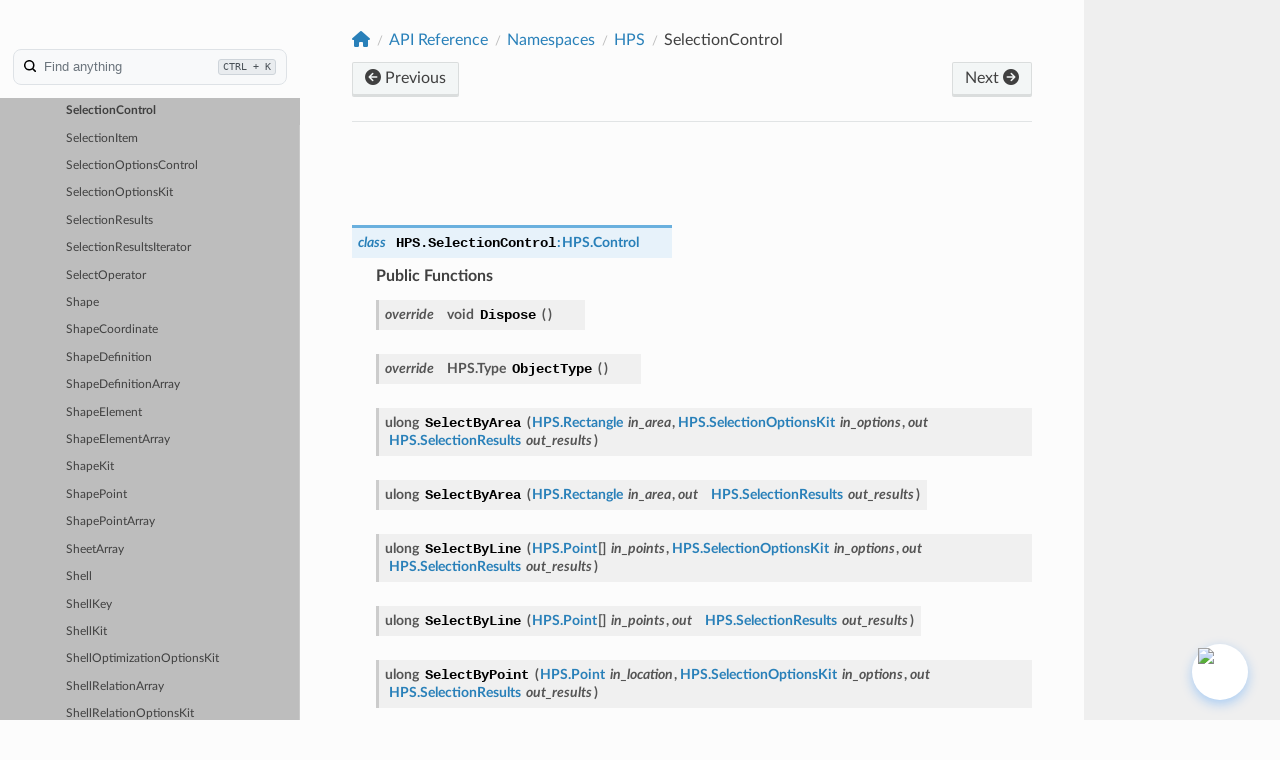

--- FILE ---
content_type: text/html
request_url: https://docs-test.techsoft3d.com/hps/master/api_ref/cs/class_h_p_s_1_1_selection_control.html
body_size: 526267
content:
<!DOCTYPE html>
<html class="writer-html5" lang="en">

<head>

  
  <script src="https://cdn.jsdelivr.net/npm/marked/marked.min.js"></script>
  <script src="https://cdnjs.cloudflare.com/ajax/libs/interact.js/1.10.11/interact.min.js"></script>
  <link rel="stylesheet" href="https://cdnjs.cloudflare.com/ajax/libs/font-awesome/6.5.2/css/all.min.css" integrity="sha512-SnH5WK+bZxgPHs44uWIX+LLJAJ9/2PkPKZ5QiAj6Ta86w+fsb2TkcmfRyVX3pBnMFcV7oQPJkl9QevSCWr3W6A==" crossorigin="anonymous" referrerpolicy="no-referrer" />

  <!-- Google Tag Manager -->
  <script>(function (w, d, s, l, i) {
      w[l] = w[l] || []; w[l].push({
        'gtm.start':
          new Date().getTime(), event: 'gtm.js'
      }); var f = d.getElementsByTagName(s)[0],
        j = d.createElement(s), dl = l != 'dataLayer' ? '&l=' + l : ''; j.async = true; j.src =
          'https://www.googletagmanager.com/gtm.js?id=' + i + dl; f.parentNode.insertBefore(j, f);
    })(window, document, 'script', 'dataLayer', 'GTM-THL7V4V');</script>
  <!-- End Google Tag Manager -->

  <meta charset="utf-8" />
  <meta name="viewport" content="width=device-width, initial-scale=1.0" />
  <title>SelectionControl &mdash; HOOPS Visualize Desktop Documentation</title>
  <link rel="stylesheet" href="../../_static/pygments.css" type="text/css" />
  <link rel="stylesheet" href="../../_static/css/ts3d.css" type="text/css" />
  <link rel="stylesheet" href="../../_static/togglebutton.css" type="text/css" />
  <link rel="stylesheet" href="../../_static/copybutton.css" type="text/css" />
  <link rel="stylesheet" href="../../_static/tabs.css" type="text/css" />
  <link rel="stylesheet" href="../../_static/css/algolia.css" type="text/css" />
  <link rel="stylesheet" href="../../_static/css/chat.css" type="text/css" />
  <link rel="stylesheet" href="../../_static/css/custom.css" type="text/css" />
  <link rel="shortcut icon" href="../../_static/favicon.ico" />
  <!--[if lt IE 9]>
    <script src="../../_static/js/html5shiv.min.js"></script>
  <![endif]-->
  
    <script data-url_root="../../" id="documentation_options" src="../../_static/documentation_options.js"></script>
    <script src="../../_static/jquery.js"></script>
    <script src="../../_static/underscore.js"></script>
    <script src="../../_static/_sphinx_javascript_frameworks_compat.js"></script>
    <script src="../../_static/doctools.js"></script>
    <script src="../../_static/sphinx_highlight.js"></script>
    <script src="../../_static/togglebutton.js"></script>
    <script src="../../_static/clipboard.min.js"></script>
    <script src="../../_static/copybutton.js"></script>
    <script>var togglebuttonSelector = '.toggle, .admonition.dropdown';</script>
    <script src="../../_static/js/AlgoliaController.js"></script>
    <script src="../../_static/js/chatbot.js"></script>
    <script src="../../_static/js/custom.js"></script>
    <script src="../../_static/js/theme.js"></script>
    <script src="../../_static/js/ts3d.js"></script>
    <script src="../../_static/js/banner-component.js"></script>
    <meta name="commit-hash" content="">

    <meta name="theme-version" content="5.3.9">
    <link rel="index" title="Index" href="../../genindex.html" />
    <link rel="search" title="Search" href="../../search.html" />
    <link rel="copyright" title="© Copyright 2025, Tech Soft 3D" href="https://www.techsoft3d.com" />
    <link rel="next" title="SelectionItem" href="class_h_p_s_1_1_selection_item.html" />
    <link rel="prev" title="Selection" href="class_h_p_s_1_1_selection.html" /> 
</head>

<body class="wy-body-for-nav" 
  style="--header-background: var(--brand-color)" >
  <!-- Google Tag Manager (noscript) -->
  <noscript><iframe src="https://www.googletagmanager.com/ns.html?id=GTM-THL7V4V" height="0" width="0"
      style="display:none;visibility:hidden"></iframe></noscript>
  <!-- End Google Tag Manager (noscript) --> 
  <div class="wy-grid-for-nav">
    <nav data-toggle="wy-nav-shift" class="wy-nav-side">
      <div class="wy-side-scroll">
        <div class="wy-side-nav-search">
          <a href="../../index.html">
              <img src="../../_static/HVD-logo-white.svg" class="logo" alt="Logo" />
            </a>
  

  <script src="https://cdn.jsdelivr.net/npm/tingle.js@0.16.0/src/tingle.min.js"></script>
  <link rel="stylesheet" href="https://cdn.jsdelivr.net/npm/tingle.js@0.16.0/src/tingle.min.css">
  <script src="https://cdn.jsdelivr.net/npm/jquery@3.6.3/dist/jquery.min.js"></script>
  <script src="https://cdn.jsdelivr.net/npm/device-uuid@1.0.4/lib/device-uuid.min.js"></script>
  <script src="https://cdn.jsdelivr.net/npm/algoliasearch@4.20.0/dist/algoliasearch-lite.umd.js" 
  integrity="sha256-DABVk+hYj0mdUzo+7ViJC6cwLahQIejFvC+my2M/wfM=" crossorigin="anonymous"></script>
  <script src="https://cdn.jsdelivr.net/npm/instantsearch.js@4.56.11/dist/instantsearch.production.min.js" 
  integrity="sha256-yHeFqoETm5zMdsbcQREJvirJYZ23K6CuCVsD1alui7E=" crossorigin="anonymous"></script>
  <link rel="stylesheet" href="https://cdn.jsdelivr.net/npm/instantsearch.css@7.4.5/themes/satellite-min.css"
    integrity="sha256-TehzF/2QvNKhGQrrNpoOb2Ck4iGZ1J/DI4pkd2oUsBc=" crossorigin="anonymous">
    <script src="https://cdn.jsdelivr.net/npm/@algolia/autocomplete-js@1.11.0/dist/umd/index.production.min.js"></script>
    <script src="https://cdn.jsdelivr.net/npm/@algolia/autocomplete-plugin-recent-searches@1.11.0/dist/umd/index.production.min.js"></script>
    <script src="https://cdn.jsdelivr.net/npm/@algolia/autocomplete-plugin-query-suggestions"></script>
    <script>
      const { createQuerySuggestionsPlugin } = window[
        '@algolia/autocomplete-plugin-query-suggestions'
      ];
    </script>

  

   
  
  <script>
    const project = "HOOPS Visualize Desktop";
    const release = "2025.7.0";
    const commitHash = "";
    var branchName = "master";
    const LogoImagePath = "../../_static/HVD-logo-white.svg";
    const force_algolia_search = false;
    var ALGOLIA_INSIGHTS_SRC = "https://cdn.jsdelivr.net/npm/search-insights@2.0.3";
    var SearchFilePath = "../../search.html" 
    !function (e, a, t, n, s, i, c) {
      e.AlgoliaAnalyticsObject = s, e[s] = e[s] || function () {
        (e[s].queue = e[s].queue || []).push(arguments)
      }, i = a.createElement(t), c = a.getElementsByTagName(t)[0],
        i.async = 1, i.src = n, c.parentNode.insertBefore(i, c)
    }(window, document, "script", ALGOLIA_INSIGHTS_SRC, "aa");
  </script>


            <div id="entersearch" class=' type : "Documentation page" AND product :"HOOPS Visualize Desktop" '>
              <button type="button" class="Search-searchbar">
                <div class="SVGInline SVGInline--cleaned SVG Icon Icon--search SearchIcon SVG--color SVG--color--gray200 Box-root Flex-flex">
                  <svg class="SVGInline-svg SVGInline--cleaned-svg SVG-svg Icon-svg Icon--search-svg SearchIcon-svg SVG--color-svg SVG--color--gray200-svg" style="width: 12px;height: 12px;" height="16" viewBox="0 0 16 16" width="16" xmlns="http://www.w3.org/2000/svg">
                    <path d="M12.6 11.2c.037.028.073.059.107.093l3 3a1 1 0 1 1-1.414 1.414l-3-3a1.009 1.009 0 0 1-.093-.107 7 7 0 1 1 1.4-1.4zM7 12A5 5 0 1 0 7 2a5 5 0 0 0 0 10z" fill-rule="evenodd"></path></svg></div>
                    Find anything
                    <kbd class="Search-searchbar-kbd">CTRL + K</kbd></button>
            </div>


        </div><div class=" wy-menu wy-menu-vertical" data-spy="affix" role="navigation"
          aria-label=" Navigation menu">
          <p class="caption" role="heading"><span class="caption-text">Getting Started</span></p>
<ul>
<li class="toctree-l1"><a class="reference internal" href="../../general/introduction.html">Introduction</a></li>
<li class="toctree-l1"><a class="reference internal" href="../../general/technical_overview.html">Technical Overview</a><ul>
<li class="toctree-l2"><a class="reference internal" href="../../general/technical_overview.html#architecture">Architecture</a></li>
<li class="toctree-l2"><a class="reference internal" href="../../general/technical_overview.html#segments">Segments</a></li>
<li class="toctree-l2"><a class="reference internal" href="../../general/technical_overview.html#styles-and-portfolios">Styles and Portfolios</a></li>
<li class="toctree-l2"><a class="reference internal" href="../../general/technical_overview.html#geometry-types">Geometry Types</a><ul>
<li class="toctree-l3"><a class="reference internal" href="../../general/technical_overview.html#shells">Shells</a></li>
<li class="toctree-l3"><a class="reference internal" href="../../general/technical_overview.html#lines-and-text">Lines and Text</a></li>
</ul>
</li>
<li class="toctree-l2"><a class="reference internal" href="../../general/technical_overview.html#display-drivers">Display Drivers</a></li>
<li class="toctree-l2"><a class="reference internal" href="../../general/technical_overview.html#print-and-plot-support">Print and Plot Support</a></li>
<li class="toctree-l2"><a class="reference internal" href="../../general/technical_overview.html#scene-graph-and-drivers-flexibility">Scene-Graph and Drivers Flexibility</a></li>
<li class="toctree-l2"><a class="reference internal" href="../../general/technical_overview.html#selection-and-highlighting">Selection and Highlighting</a></li>
<li class="toctree-l2"><a class="reference internal" href="../../general/technical_overview.html#transparency">Transparency</a></li>
<li class="toctree-l2"><a class="reference internal" href="../../general/technical_overview.html#bounded-section-planes">Bounded Section Planes</a></li>
<li class="toctree-l2"><a class="reference internal" href="../../general/technical_overview.html#overlays-and-3d-spriting">Overlays and 3D-Spriting</a></li>
<li class="toctree-l2"><a class="reference internal" href="../../general/technical_overview.html#polygonal-clip-regions">Polygonal Clip Regions</a></li>
<li class="toctree-l2"><a class="reference internal" href="../../general/technical_overview.html#point-clouds">Point Clouds</a></li>
<li class="toctree-l2"><a class="reference internal" href="../../general/technical_overview.html#performance">Performance</a><ul>
<li class="toctree-l3"><a class="reference internal" href="../../general/technical_overview.html#retained-mode-benefits">Retained Mode Benefits</a></li>
<li class="toctree-l3"><a class="reference internal" href="../../general/technical_overview.html#optimized-draw-pipeline">Optimized Draw Pipeline</a></li>
<li class="toctree-l3"><a class="reference internal" href="../../general/technical_overview.html#scene-optimization">Scene Optimization</a></li>
<li class="toctree-l3"><a class="reference internal" href="../../general/technical_overview.html#fixed-framerate">Fixed Framerate</a></li>
</ul>
</li>
<li class="toctree-l2"><a class="reference internal" href="../../general/technical_overview.html#visual-quality">Visual Quality</a><ul>
<li class="toctree-l3"><a class="reference internal" href="../../general/technical_overview.html#advanced-shader-pipeline">Advanced Shader Pipeline</a></li>
<li class="toctree-l3"><a class="reference internal" href="../../general/technical_overview.html#shading-models">Shading Models</a></li>
<li class="toctree-l3"><a class="reference internal" href="../../general/technical_overview.html#physically-based-rendering">Physically-based Rendering</a></li>
<li class="toctree-l3"><a class="reference internal" href="../../general/technical_overview.html#color-interpolation">Color Interpolation</a></li>
<li class="toctree-l3"><a class="reference internal" href="../../general/technical_overview.html#isolines-and-contour-lines">Isolines and Contour Lines</a></li>
<li class="toctree-l3"><a class="reference internal" href="../../general/technical_overview.html#hidden-line">Hidden Line</a></li>
<li class="toctree-l3"><a class="reference internal" href="../../general/technical_overview.html#textures">Textures</a></li>
<li class="toctree-l3"><a class="reference internal" href="../../general/technical_overview.html#shaders">Shaders</a></li>
<li class="toctree-l3"><a class="reference internal" href="../../general/technical_overview.html#real-time-shadows">Real-time Shadows</a></li>
<li class="toctree-l3"><a class="reference internal" href="../../general/technical_overview.html#ambient-occlusion">Ambient Occlusion</a></li>
<li class="toctree-l3"><a class="reference internal" href="../../general/technical_overview.html#bloom">Bloom</a></li>
<li class="toctree-l3"><a class="reference internal" href="../../general/technical_overview.html#reflection-planes">Reflection Planes</a></li>
</ul>
</li>
</ul>
</li>
<li class="toctree-l1"><a class="reference internal" href="../../general/supported_platforms.html">Supported Platforms</a><ul>
<li class="toctree-l2"><a class="reference internal" href="../../general/supported_platforms.html#windows">Windows</a><ul>
<li class="toctree-l3"><a class="reference internal" href="../../general/supported_platforms.html#c">C++</a></li>
<li class="toctree-l3"><a class="reference internal" href="../../general/supported_platforms.html#conflicting-macros-in-windows-c-builds">Conflicting Macros in Windows C++ Builds</a></li>
<li class="toctree-l3"><a class="reference internal" href="../../general/supported_platforms.html#id1">C#</a></li>
</ul>
</li>
<li class="toctree-l2"><a class="reference internal" href="../../general/supported_platforms.html#linux">Linux</a></li>
<li class="toctree-l2"><a class="reference internal" href="../../general/supported_platforms.html#osx">OSX</a></li>
<li class="toctree-l2"><a class="reference internal" href="../../general/supported_platforms.html#mobile-support">Mobile Support</a></li>
<li class="toctree-l2"><a class="reference internal" href="../../general/supported_platforms.html#ios">iOS</a><ul>
<li class="toctree-l3"><a class="reference internal" href="../../general/supported_platforms.html#the-ios-sandbox">The iOS Sandbox</a></li>
<li class="toctree-l3"><a class="reference internal" href="../../general/supported_platforms.html#handling-input-events">Handling Input Events</a></li>
</ul>
</li>
<li class="toctree-l2"><a class="reference internal" href="../../general/supported_platforms.html#android">Android</a><ul>
<li class="toctree-l3"><a class="reference internal" href="../../general/supported_platforms.html#the-android-sandbox">The Android Sandbox</a></li>
<li class="toctree-l3"><a class="reference internal" href="../../general/supported_platforms.html#android-sandbox-requirements">Android Sandbox Requirements</a></li>
<li class="toctree-l3"><a class="reference internal" href="../../general/supported_platforms.html#android-sandbox-specific-notes">Android Sandbox-specific Notes</a></li>
<li class="toctree-l3"><a class="reference internal" href="../../general/supported_platforms.html#android-specific-issues">Android-specific Issues</a></li>
<li class="toctree-l3"><a class="reference internal" href="../../general/supported_platforms.html#using-the-android-sandbox-with-exchange">Using the Android Sandbox with Exchange</a></li>
<li class="toctree-l3"><a class="reference internal" href="../../general/supported_platforms.html#limitations">Limitations</a></li>
</ul>
</li>
<li class="toctree-l2"><a class="reference internal" href="../../general/supported_platforms.html#using-hpsnow-on-a-virtual-machine">Using HOOPS Visualize Desktop on a Virtual Machine</a></li>
<li class="toctree-l2"><a class="reference internal" href="../../general/supported_platforms.html#special-platform-initialization">Special Platform Initialization</a></li>
</ul>
</li>
<li class="toctree-l1"><a class="reference internal" href="../../general/supported_file_formats.html">Supported File Formats</a><ul>
<li class="toctree-l2"><a class="reference internal" href="../../general/supported_file_formats.html#d-formats">3D Formats</a></li>
<li class="toctree-l2"><a class="reference internal" href="../../general/supported_file_formats.html#id1">2D Formats</a></li>
<li class="toctree-l2"><a class="reference internal" href="../../general/supported_file_formats.html#image-formats">Image Formats</a></li>
</ul>
</li>
</ul>
<p class="caption" role="heading"><span class="caption-text">Tutorials</span></p>
<ul>
<li class="toctree-l1"><a class="reference internal" href="../../guides/tutorials_index.html">Tutorials</a><ul>
<li class="toctree-l2"><a class="reference internal" href="../../guides/01_fundamentals.html">Fundamentals</a><ul>
<li class="toctree-l3"><a class="reference internal" href="../../guides/01_fundamentals.html#basic-segment-operations">1.1 Basic Segment Operations</a><ul>
<li class="toctree-l4"><a class="reference internal" href="../../guides/01_fundamentals.html#creating-subsegments">Creating Subsegments</a></li>
<li class="toctree-l4"><a class="reference internal" href="../../guides/01_fundamentals.html#attaching-branches">Attaching Branches</a></li>
</ul>
</li>
<li class="toctree-l3"><a class="reference internal" href="../../guides/01_fundamentals.html#creating-geometry">1.2 Creating Geometry</a><ul>
<li class="toctree-l4"><a class="reference internal" href="../../guides/01_fundamentals.html#shells">Shells</a></li>
<li class="toctree-l4"><a class="reference internal" href="../../guides/01_fundamentals.html#d-geometry">2D-Geometry</a></li>
<li class="toctree-l4"><a class="reference internal" href="../../guides/01_fundamentals.html#primitives">Primitives</a></li>
</ul>
</li>
<li class="toctree-l3"><a class="reference internal" href="../../guides/01_fundamentals.html#setting-attributes">1.3 Setting Attributes</a></li>
<li class="toctree-l3"><a class="reference internal" href="../../guides/01_fundamentals.html#loading-a-model">1.4 Loading a Model</a></li>
<li class="toctree-l3"><a class="reference internal" href="../../guides/01_fundamentals.html#visual-effects">1.5 Visual Effects</a></li>
</ul>
</li>
<li class="toctree-l2"><a class="reference internal" href="../../guides/02_applying_materials.html">Applying Materials</a><ul>
<li class="toctree-l3"><a class="reference internal" href="../../guides/02_applying_materials.html#loading-a-shell">2.1 Loading a Shell</a></li>
<li class="toctree-l3"><a class="reference internal" href="../../guides/02_applying_materials.html#applying-a-diffuse-texture">2.2 Applying a Diffuse Texture</a><ul>
<li class="toctree-l4"><a class="reference internal" href="../../guides/02_applying_materials.html#segment-level">Segment-Level</a></li>
<li class="toctree-l4"><a class="reference internal" href="../../guides/02_applying_materials.html#entity-level">Entity-Level</a></li>
<li class="toctree-l4"><a class="reference internal" href="../../guides/02_applying_materials.html#face-level">Face-Level</a></li>
<li class="toctree-l4"><a class="reference internal" href="../../guides/02_applying_materials.html#applying-diffuse-color-using-a-palette">Applying Diffuse Color Using a Palette</a></li>
</ul>
</li>
<li class="toctree-l3"><a class="reference internal" href="../../guides/02_applying_materials.html#bump-mapping">2.3 Bump Mapping</a></li>
<li class="toctree-l3"><a class="reference internal" href="../../guides/02_applying_materials.html#multi-texturing">2.4 Multi-Texturing</a></li>
</ul>
</li>
<li class="toctree-l2"><a class="reference internal" href="../../guides/03_rendering_effects.html">Rendering Effects</a><ul>
<li class="toctree-l3"><a class="reference internal" href="../../guides/03_rendering_effects.html#load-the-turbine-model">3.1 Load the Turbine Model</a></li>
<li class="toctree-l3"><a class="reference internal" href="../../guides/03_rendering_effects.html#add-a-reflection-plane-and-lighting">3.2 Add a reflection plane and lighting</a></li>
<li class="toctree-l3"><a class="reference internal" href="../../guides/03_rendering_effects.html#shadows">3.3 Shadows</a></li>
<li class="toctree-l3"><a class="reference internal" href="../../guides/03_rendering_effects.html#bloom">3.4 Bloom</a></li>
<li class="toctree-l3"><a class="reference internal" href="../../guides/03_rendering_effects.html#texturing">3.5 Texturing</a></li>
</ul>
</li>
<li class="toctree-l2"><a class="reference internal" href="../../guides/04_selection_highlighting.html">Selection and Highlighting</a><ul>
<li class="toctree-l3"><a class="reference internal" href="../../guides/04_selection_highlighting.html#building-a-highlight-style">4.1 Building a Highlight Style</a></li>
<li class="toctree-l3"><a class="reference internal" href="../../guides/04_selection_highlighting.html#using-a-selection-operator">4.2 Using a selection operator</a><ul>
<li class="toctree-l4"><a class="reference internal" href="../../guides/04_selection_highlighting.html#selecting-by-area">Selecting By Area</a></li>
</ul>
</li>
<li class="toctree-l3"><a class="reference internal" href="../../guides/04_selection_highlighting.html#processing-selection-results">4.3 Processing Selection Results</a><ul>
<li class="toctree-l4"><a class="reference internal" href="../../guides/04_selection_highlighting.html#performing-selection-programmatically">Performing Selection Programmatically</a></li>
</ul>
</li>
<li class="toctree-l3"><a class="reference internal" href="../../guides/04_selection_highlighting.html#summary">4.4 Summary</a></li>
</ul>
</li>
<li class="toctree-l2"><a class="reference internal" href="../../guides/05_leader_lines.html">Leader Lines</a><ul>
<li class="toctree-l3"><a class="reference internal" href="../../guides/05_leader_lines.html#set-up-the-scene">5.1 Set Up the Scene</a></li>
<li class="toctree-l3"><a class="reference internal" href="../../guides/05_leader_lines.html#insert-a-cube">5.2 Insert a Cube</a></li>
<li class="toctree-l3"><a class="reference internal" href="../../guides/05_leader_lines.html#define-the-annotation-shape">5.3 Define the Annotation Shape</a></li>
<li class="toctree-l3"><a class="reference internal" href="../../guides/05_leader_lines.html#define-leader-line-anchor-and-intermediate-points">5.4 Define Leader Line Anchor and Intermediate Points</a></li>
<li class="toctree-l3"><a class="reference internal" href="../../guides/05_leader_lines.html#define-a-shapekit-and-add-text">5.5 Define a ShapeKit and Add Text</a></li>
<li class="toctree-l3"><a class="reference internal" href="../../guides/05_leader_lines.html#create-the-leader-line">5.6 Create the Leader Line</a></li>
<li class="toctree-l3"><a class="reference internal" href="../../guides/05_leader_lines.html#add-the-arrowhead">5.7 Add the Arrowhead</a></li>
<li class="toctree-l3"><a class="reference internal" href="../../guides/05_leader_lines.html#bringing-it-all-together">5.8 Bringing It All Together</a></li>
<li class="toctree-l3"><a class="reference internal" href="../../guides/05_leader_lines.html#appendices">Appendices</a><ul>
<li class="toctree-l4"><a class="reference internal" href="../../guides/05_leader_lines.html#source-code-for-insertcube-function">Source Code for InsertCube Function</a></li>
</ul>
</li>
</ul>
</li>
<li class="toctree-l2"><a class="reference internal" href="../../guides/06_static_model.html">Static Model</a><ul>
<li class="toctree-l3"><a class="reference internal" href="../../guides/06_static_model.html#importing-a-model-file">6.1 Importing a Model File</a></li>
<li class="toctree-l3"><a class="reference internal" href="../../guides/06_static_model.html#setting-the-static-model">6.2 Setting the Static Model</a></li>
<li class="toctree-l3"><a class="reference internal" href="../../guides/06_static_model.html#collecting-performance-diagnostics">6.3 Collecting Performance Diagnostics</a></li>
<li class="toctree-l3"><a class="reference internal" href="../../guides/06_static_model.html#using-the-resource-monitor">6.4 Using the Resource Monitor</a></li>
<li class="toctree-l3"><a class="reference internal" href="../../guides/06_static_model.html#update-types">6.5 Update Types</a></li>
<li class="toctree-l3"><a class="reference internal" href="../../guides/06_static_model.html#appendix">Appendix</a></li>
</ul>
</li>
<li class="toctree-l2"><a class="reference internal" href="../../guides/07_skybox.html">Creating a Skybox</a><ul>
<li class="toctree-l3"><a class="reference internal" href="../../guides/07_skybox.html#image-mapping-overview">7.1 Image Mapping Overview</a></li>
<li class="toctree-l3"><a class="reference internal" href="../../guides/07_skybox.html#importing-images">7.2 Importing Images</a></li>
<li class="toctree-l3"><a class="reference internal" href="../../guides/07_skybox.html#define-the-cubemap-in-a-portfolio">7.3 Define the Cubemap in a Portfolio</a></li>
<li class="toctree-l3"><a class="reference internal" href="../../guides/07_skybox.html#animation-inserting-a-cube">7.4 Animation: Inserting a Cube</a></li>
<li class="toctree-l3"><a class="reference internal" href="../../guides/07_skybox.html#animation-creating-a-smoothtransition-eventhandler">7.5 Animation: Creating a SmoothTransition EventHandler</a></li>
<li class="toctree-l3"><a class="reference internal" href="../../guides/07_skybox.html#animation-adjusting-the-camera">7.6 Animation: Adjusting the Camera</a></li>
<li class="toctree-l3"><a class="reference internal" href="../../guides/07_skybox.html#usage-notes">7.7 Usage Notes</a></li>
<li class="toctree-l3"><a class="reference internal" href="../../guides/07_skybox.html#appendix-full-source-code">Appendix – Full Source Code</a></li>
</ul>
</li>
</ul>
</li>
<li class="toctree-l1"><a class="reference internal" href="../../general/sandboxes.html">Sandboxes</a><ul>
<li class="toctree-l2"><a class="reference internal" href="../../general/sandboxes.html#list-of-sandboxes">List of Sandboxes</a></li>
<li class="toctree-l2"><a class="reference internal" href="../../general/sandboxes.html#hoops-exchange">HOOPS Exchange</a></li>
<li class="toctree-l2"><a class="reference internal" href="../../general/sandboxes.html#wpf-sandbox">WPF Sandbox</a><ul>
<li class="toctree-l3"><a class="reference internal" href="../../general/sandboxes.html#segment-browser">Segment Browser</a></li>
<li class="toctree-l3"><a class="reference internal" href="../../general/sandboxes.html#id2">Model Browser</a></li>
</ul>
</li>
<li class="toctree-l2"><a class="reference internal" href="../../general/sandboxes.html#cocoa-sandbox">Cocoa Sandbox</a></li>
<li class="toctree-l2"><a class="reference internal" href="../../general/sandboxes.html#virtual-reality">Virtual Reality</a></li>
</ul>
</li>
</ul>
<p class="caption" role="heading"><span class="caption-text">Programming Guide</span></p>
<ul>
<li class="toctree-l1"><a class="reference internal" href="../../prog_guide/prog_guide_01_index.html">Fundamentals</a><ul>
<li class="toctree-l2"><a class="reference internal" href="../../prog_guide/prog_guide_01_index.html#geometry">Geometry</a></li>
<li class="toctree-l2"><a class="reference internal" href="../../prog_guide/prog_guide_01_index.html#rendering">Rendering</a></li>
<li class="toctree-l2"><a class="reference internal" href="../../prog_guide/prog_guide_01_index.html#user-interactions">User Interactions</a></li>
</ul>
</li>
<li class="toctree-l1"><a class="reference internal" href="../../prog_guide/0101_database.html">Database Fundamentals</a><ul>
<li class="toctree-l2"><a class="reference internal" href="../../prog_guide/0101_database.html#segments">Segments</a><ul>
<li class="toctree-l3"><a class="reference internal" href="../../prog_guide/0101_database.html#segment-attributes">Segment Attributes</a></li>
<li class="toctree-l3"><a class="reference internal" href="../../prog_guide/0101_database.html#geometry">Geometry</a></li>
<li class="toctree-l3"><a class="reference internal" href="../../prog_guide/0101_database.html#subsegments">Subsegments</a></li>
<li class="toctree-l3"><a class="reference internal" href="../../prog_guide/0101_database.html#include-segments">Include Segments</a></li>
<li class="toctree-l3"><a class="reference internal" href="../../prog_guide/0101_database.html#filtering-include-links">Filtering Include Links</a></li>
<li class="toctree-l3"><a class="reference internal" href="../../prog_guide/0101_database.html#deleting-include-links">Deleting Include Links</a></li>
<li class="toctree-l3"><a class="reference internal" href="../../prog_guide/0101_database.html#conditional-include-links">Conditional Include Links</a></li>
<li class="toctree-l3"><a class="reference internal" href="../../prog_guide/0101_database.html#segment-references">Segment References</a></li>
</ul>
</li>
<li class="toctree-l2"><a class="reference internal" href="../../prog_guide/0101_database.html#keys">Keys</a></li>
<li class="toctree-l2"><a class="reference internal" href="../../prog_guide/0101_database.html#attributes">Attributes</a><ul>
<li class="toctree-l3"><a class="reference internal" href="../../prog_guide/0101_database.html#setting-and-getting-attributes-using-attribute-controls">Setting and Getting Attributes Using Attribute Controls</a></li>
<li class="toctree-l3"><a class="reference internal" href="../../prog_guide/0101_database.html#example-edge-attribute-control">Example: Edge Attribute Control</a></li>
<li class="toctree-l3"><a class="reference internal" href="../../prog_guide/0101_database.html#example-camera-attribute-control">Example: Camera Attribute Control</a></li>
<li class="toctree-l3"><a class="reference internal" href="../../prog_guide/0101_database.html#getting-attribute-values">Getting Attribute Values</a></li>
<li class="toctree-l3"><a class="reference internal" href="../../prog_guide/0101_database.html#using-kits-to-instantiate-geometry">Using Kits to Instantiate Geometry</a></li>
<li class="toctree-l3"><a class="reference internal" href="../../prog_guide/0101_database.html#attribute-locks">Attribute Locks</a></li>
</ul>
</li>
<li class="toctree-l2"><a class="reference internal" href="../../prog_guide/0101_database.html#connecting-hpsnow-to-a-window">Connecting HOOPS Visualize Desktop to a Window</a><ul>
<li class="toctree-l3"><a class="reference internal" href="../../prog_guide/0101_database.html#application-window">Application Window</a></li>
<li class="toctree-l3"><a class="reference internal" href="../../prog_guide/0101_database.html#off-screen-window">Off-Screen Window</a></li>
<li class="toctree-l3"><a class="reference internal" href="../../prog_guide/0101_database.html#stand-alone-window">Stand-Alone Window</a></li>
</ul>
</li>
<li class="toctree-l2"><a class="reference internal" href="../../prog_guide/0101_database.html#database-traversal">Database Traversal</a></li>
<li class="toctree-l2"><a class="reference internal" href="../../prog_guide/0101_database.html#database-search">Database Search</a><ul>
<li class="toctree-l3"><a class="reference internal" href="../../prog_guide/0101_database.html#search-behavior">Search Behavior</a></li>
</ul>
</li>
<li class="toctree-l2"><a class="reference internal" href="../../prog_guide/0101_database.html#user-data">User Data</a></li>
</ul>
</li>
<li class="toctree-l1"><a class="reference internal" href="../../prog_guide/0102_api_conventions.html">API Conventions</a><ul>
<li class="toctree-l2"><a class="reference internal" href="../../prog_guide/0102_api_conventions.html#using-keys-and-objects">Using Keys and Objects</a></li>
<li class="toctree-l2"><a class="reference internal" href="../../prog_guide/0102_api_conventions.html#identifying-keys">Identifying Keys</a><ul>
<li class="toctree-l3"><a class="reference internal" href="../../prog_guide/0102_api_conventions.html#common-actions">Common Actions</a></li>
<li class="toctree-l3"><a class="reference internal" href="../../prog_guide/0102_api_conventions.html#using-a-keypath">Using a KeyPath</a></li>
<li class="toctree-l3"><a class="reference internal" href="../../prog_guide/0102_api_conventions.html#determining-net-attributes">Determining Net Attributes</a></li>
</ul>
</li>
<li class="toctree-l2"><a class="reference internal" href="../../prog_guide/0102_api_conventions.html#database-interaction">Database Interaction</a><ul>
<li class="toctree-l3"><a class="reference internal" href="../../prog_guide/0102_api_conventions.html#information-retrieval">Information Retrieval</a></li>
<li class="toctree-l3"><a class="reference internal" href="../../prog_guide/0102_api_conventions.html#information-creation">Information Creation</a></li>
<li class="toctree-l3"><a class="reference internal" href="../../prog_guide/0102_api_conventions.html#information-modification">Information Modification</a></li>
</ul>
</li>
<li class="toctree-l2"><a class="reference internal" href="../../prog_guide/0102_api_conventions.html#using-kits-as-transactional-objects">Using Kits as Transactional Objects</a></li>
<li class="toctree-l2"><a class="reference internal" href="../../prog_guide/0102_api_conventions.html#attribute-controls">Attribute Controls</a></li>
<li class="toctree-l2"><a class="reference internal" href="../../prog_guide/0102_api_conventions.html#method-chaining">Method Chaining</a><ul>
<li class="toctree-l3"><a class="reference internal" href="../../prog_guide/0102_api_conventions.html#in-summary">In Summary</a></li>
</ul>
</li>
<li class="toctree-l2"><a class="reference internal" href="../../prog_guide/0102_api_conventions.html#text-encoding">Text Encoding</a></li>
<li class="toctree-l2"><a class="reference internal" href="../../prog_guide/0102_api_conventions.html#enumerations-as-parameters">Enumerations as Parameters</a><ul>
<li class="toctree-l3"><a class="reference internal" href="../../prog_guide/0102_api_conventions.html#the-concept-class">The <em>Concept</em> Class</a></li>
</ul>
</li>
<li class="toctree-l2"><a class="reference internal" href="../../prog_guide/0102_api_conventions.html#multi-threading">Multi-Threading</a><ul>
<li class="toctree-l3"><a class="reference internal" href="../../prog_guide/0102_api_conventions.html#general-tips">General Tips</a></li>
</ul>
</li>
<li class="toctree-l2"><a class="reference internal" href="../../prog_guide/0102_api_conventions.html#language-specific-notes">Language-Specific Notes</a><ul>
<li class="toctree-l3"><a class="reference internal" href="../../prog_guide/0102_api_conventions.html#data-type-differences-between-c-and-c">Data Type Differences Between C++ and C#</a></li>
<li class="toctree-l3"><a class="reference internal" href="../../prog_guide/0102_api_conventions.html#c-is-equality-checks">C# “is” Equality Checks</a></li>
<li class="toctree-l3"><a class="reference internal" href="../../prog_guide/0102_api_conventions.html#deleting-objects-in-c">Deleting Objects in C#</a></li>
<li class="toctree-l3"><a class="reference internal" href="../../prog_guide/0102_api_conventions.html#initialization-of-certain-structures-in-c">Initialization of Certain Structures in C#</a></li>
<li class="toctree-l3"><a class="reference internal" href="../../prog_guide/0102_api_conventions.html#float-functions">Float Functions</a></li>
<li class="toctree-l3"><a class="reference internal" href="../../prog_guide/0102_api_conventions.html#show-functions">Show Functions</a></li>
<li class="toctree-l3"><a class="reference internal" href="../../prog_guide/0102_api_conventions.html#protected-c-members-not-available-in-c">Protected C++ Members Not Available in C#</a></li>
<li class="toctree-l3"><a class="reference internal" href="../../prog_guide/0102_api_conventions.html#using-wpf-with-c">Using WPF with C#</a></li>
<li class="toctree-l3"><a class="reference internal" href="../../prog_guide/0102_api_conventions.html#rendering-fast-synchronous-updates-when-using-d3dimagecanvas">Rendering Fast Synchronous Updates When Using D3DImageCanvas</a></li>
</ul>
</li>
<li class="toctree-l2"><a class="reference internal" href="../../prog_guide/0102_api_conventions.html#miscellaneous-notes">Miscellaneous Notes</a><ul>
<li class="toctree-l3"><a class="reference internal" href="../../prog_guide/0102_api_conventions.html#edges-vs-lines">Edges vs. Lines</a></li>
<li class="toctree-l3"><a class="reference internal" href="../../prog_guide/0102_api_conventions.html#default-rotation-units">Default Rotation Units</a></li>
<li class="toctree-l3"><a class="reference internal" href="../../prog_guide/0102_api_conventions.html#error-handling">Error Handling</a></li>
</ul>
</li>
</ul>
</li>
<li class="toctree-l1"><a class="reference internal" href="../../prog_guide/prog_guide_02_index.html">Geometry</a><ul>
<li class="toctree-l2"><a class="reference internal" href="../../prog_guide/0201_shells.html">Shells</a><ul>
<li class="toctree-l3"><a class="reference internal" href="../../prog_guide/0201_shells.html#specifying-shells">Specifying Shells</a><ul>
<li class="toctree-l4"><a class="reference internal" href="../../prog_guide/0201_shells.html#setting-normals">Setting Normals</a></li>
</ul>
</li>
<li class="toctree-l3"><a class="reference internal" href="../../prog_guide/0201_shells.html#shells-with-holes">Shells With Holes</a></li>
<li class="toctree-l3"><a class="reference internal" href="../../prog_guide/0201_shells.html#editing-shells">Editing Shells</a><ul>
<li class="toctree-l4"><a class="reference internal" href="../../prog_guide/0201_shells.html#deleting-faces-and-points">Deleting Faces and Points</a></li>
<li class="toctree-l4"><a class="reference internal" href="../../prog_guide/0201_shells.html#inserting-faces-and-points">Inserting Faces and Points</a></li>
</ul>
</li>
<li class="toctree-l3"><a class="reference internal" href="../../prog_guide/0201_shells.html#setting-materials-at-the-entity-level">Setting Materials at the Entity Level</a></li>
<li class="toctree-l3"><a class="reference internal" href="../../prog_guide/0201_shells.html#setting-attributes-on-shells-at-the-sub-entity-level">Setting Attributes on Shells at the Sub-Entity Level</a><ul>
<li class="toctree-l4"><a class="reference internal" href="../../prog_guide/0201_shells.html#face-color">Face Color</a></li>
<li class="toctree-l4"><a class="reference internal" href="../../prog_guide/0201_shells.html#face-visibility">Face Visibility</a></li>
<li class="toctree-l4"><a class="reference internal" href="../../prog_guide/0201_shells.html#setting-edge-attributes-in-shells">Setting Edge Attributes in Shells</a></li>
<li class="toctree-l4"><a class="reference internal" href="../../prog_guide/0201_shells.html#vertex-markers">Vertex Markers</a></li>
<li class="toctree-l4"><a class="reference internal" href="../../prog_guide/0201_shells.html#d-markers">3D Markers</a></li>
</ul>
</li>
<li class="toctree-l3"><a class="reference internal" href="../../prog_guide/0201_shells.html#creating-a-shell-from-other-types-of-geometry">Creating a Shell From Other Types of Geometry</a><ul>
<li class="toctree-l4"><a class="reference internal" href="../../prog_guide/0201_shells.html#limitations">Limitations</a></li>
</ul>
</li>
<li class="toctree-l3"><a class="reference internal" href="../../prog_guide/0201_shells.html#optimizing-shells">Optimizing Shells</a><ul>
<li class="toctree-l4"><a class="reference internal" href="../../prog_guide/0201_shells.html#merging-shells">Merging Shells</a></li>
</ul>
</li>
<li class="toctree-l3"><a class="reference internal" href="../../prog_guide/0201_shells.html#computing-spatial-relationships-between-shells-and-points">Computing Spatial Relationships Between Shells and Points</a><ul>
<li class="toctree-l4"><a class="reference internal" href="../../prog_guide/0201_shells.html#enclosure">Enclosure</a></li>
<li class="toctree-l4"><a class="reference internal" href="../../prog_guide/0201_shells.html#distance">Distance</a></li>
<li class="toctree-l4"><a class="reference internal" href="../../prog_guide/0201_shells.html#simple">Simple</a></li>
</ul>
</li>
</ul>
</li>
<li class="toctree-l2"><a class="reference internal" href="../../prog_guide/0202_meshes.html">Meshes</a><ul>
<li class="toctree-l3"><a class="reference internal" href="../../prog_guide/0202_meshes.html#setting-normals">Setting Normals</a></li>
<li class="toctree-l3"><a class="reference internal" href="../../prog_guide/0202_meshes.html#mesh-attributes">Mesh Attributes</a><ul>
<li class="toctree-l4"><a class="reference internal" href="../../prog_guide/0202_meshes.html#how-to-locate-an-arbitrary-face-in-a-mesh">How to Locate an Arbitrary Face in a Mesh</a></li>
</ul>
</li>
</ul>
</li>
<li class="toctree-l2"><a class="reference internal" href="../../prog_guide/0203_text.html">Text</a><ul>
<li class="toctree-l3"><a class="reference internal" href="../../prog_guide/0203_text.html#finding-fonts">Finding Fonts</a><ul>
<li class="toctree-l4"><a class="reference internal" href="../../prog_guide/0203_text.html#setting-text-size">Setting Text Size</a></li>
</ul>
</li>
<li class="toctree-l3"><a class="reference internal" href="../../prog_guide/0203_text.html#notes-on-specifying-text-in-points">Notes on Specifying Text in Points</a><ul>
<li class="toctree-l4"><a class="reference internal" href="../../prog_guide/0203_text.html#multi-line-text">Multi-Line Text</a></li>
<li class="toctree-l4"><a class="reference internal" href="../../prog_guide/0203_text.html#manipulating-text">Manipulating Text</a></li>
</ul>
</li>
<li class="toctree-l3"><a class="reference internal" href="../../prog_guide/0203_text.html#computing-text-extent">Computing Text Extent</a></li>
<li class="toctree-l3"><a class="reference internal" href="../../prog_guide/0203_text.html#setting-a-text-region">Setting a Text Region</a><ul>
<li class="toctree-l4"><a class="reference internal" href="../../prog_guide/0203_text.html#enabling-text-transformations">Enabling Text Transformations</a></li>
<li class="toctree-l4"><a class="reference internal" href="../../prog_guide/0203_text.html#alignment-and-justification">Alignment and Justification</a></li>
</ul>
</li>
<li class="toctree-l3"><a class="reference internal" href="../../prog_guide/0203_text.html#rotating-characters">Rotating characters</a><ul>
<li class="toctree-l4"><a class="reference internal" href="../../prog_guide/0203_text.html#text-greeking">Text Greeking</a></li>
<li class="toctree-l4"><a class="reference internal" href="../../prog_guide/0203_text.html#text-backgrounds">Text Backgrounds</a></li>
</ul>
</li>
<li class="toctree-l3"><a class="reference internal" href="../../prog_guide/0203_text.html#custom-shapes">Custom Shapes</a><ul>
<li class="toctree-l4"><a class="reference internal" href="../../prog_guide/0203_text.html#using-gd-t-symbols">Using GD&amp;T Symbols</a></li>
<li class="toctree-l4"><a class="reference internal" href="../../prog_guide/0203_text.html#working-with-non-latin-characters">Working With Non-Latin Characters</a></li>
</ul>
</li>
</ul>
</li>
<li class="toctree-l2"><a class="reference internal" href="../../prog_guide/0204_lights.html">Lights</a><ul>
<li class="toctree-l3"><a class="reference internal" href="../../prog_guide/0204_lights.html#distant-lights">Distant Lights</a></li>
<li class="toctree-l3"><a class="reference internal" href="../../prog_guide/0204_lights.html#spotlights">Spotlights</a></li>
<li class="toctree-l3"><a class="reference internal" href="../../prog_guide/0204_lights.html#camera-relative-lights">Camera-Relative Lights</a></li>
</ul>
</li>
<li class="toctree-l2"><a class="reference internal" href="../../prog_guide/0205_lines.html">Lines</a><ul>
<li class="toctree-l3"><a class="reference internal" href="../../prog_guide/0205_lines.html#infinite-lines">Infinite Lines</a></li>
<li class="toctree-l3"><a class="reference internal" href="../../prog_guide/0205_lines.html#rays">Rays</a></li>
<li class="toctree-l3"><a class="reference internal" href="../../prog_guide/0205_lines.html#editing-lines">Editing Lines</a></li>
<li class="toctree-l3"><a class="reference internal" href="../../prog_guide/0205_lines.html#end-caps-and-joins">End Caps and Joins</a><ul>
<li class="toctree-l4"><a class="reference internal" href="../../prog_guide/0205_lines.html#arrowheads">Arrowheads</a></li>
</ul>
</li>
</ul>
</li>
<li class="toctree-l2"><a class="reference internal" href="../../prog_guide/0206_curves.html">Curves</a><ul>
<li class="toctree-l3"><a class="reference internal" href="../../prog_guide/0206_curves.html#circles">Circles</a></li>
<li class="toctree-l3"><a class="reference internal" href="../../prog_guide/0206_curves.html#circular-arcs">Circular Arcs</a></li>
<li class="toctree-l3"><a class="reference internal" href="../../prog_guide/0206_curves.html#circular-wedges">Circular Wedges</a></li>
<li class="toctree-l3"><a class="reference internal" href="../../prog_guide/0206_curves.html#ellipses">Ellipses</a></li>
<li class="toctree-l3"><a class="reference internal" href="../../prog_guide/0206_curves.html#elliptical-arc">Elliptical Arc</a></li>
</ul>
</li>
<li class="toctree-l2"><a class="reference internal" href="../../prog_guide/0207_markers.html">Markers</a><ul>
<li class="toctree-l3"><a class="reference internal" href="../../prog_guide/0207_markers.html#marker-size">Marker Size</a></li>
<li class="toctree-l3"><a class="reference internal" href="../../prog_guide/0207_markers.html#editing-markers">Editing Markers</a></li>
<li class="toctree-l3"><a class="reference internal" href="../../prog_guide/0207_markers.html#marker-color-and-visibility">Marker Color and Visibility</a></li>
<li class="toctree-l3"><a class="reference internal" href="../../prog_guide/0207_markers.html#other-considerations-when-using-markers">Other Considerations When Using Markers</a></li>
</ul>
</li>
<li class="toctree-l2"><a class="reference internal" href="../../prog_guide/0208_polygons.html">Polygons</a></li>
<li class="toctree-l2"><a class="reference internal" href="../../prog_guide/0209_spheres.html">Spheres</a><ul>
<li class="toctree-l3"><a class="reference internal" href="../../prog_guide/0209_spheres.html#notes-on-sphere-sub-entities">Notes on Sphere Sub-Entities</a></li>
</ul>
</li>
<li class="toctree-l2"><a class="reference internal" href="../../prog_guide/0210_cylinders.html">Cylinders</a><ul>
<li class="toctree-l3"><a class="reference internal" href="../../prog_guide/0210_cylinders.html#cones">Cones</a><ul>
<li class="toctree-l4"><a class="reference internal" href="../../prog_guide/0210_cylinders.html#notes-on-cylinder-subentities">Notes on Cylinder Subentities</a></li>
</ul>
</li>
<li class="toctree-l3"><a class="reference internal" href="../../prog_guide/0210_cylinders.html#polycylinders">Polycylinders</a><ul>
<li class="toctree-l4"><a class="reference internal" href="../../prog_guide/0210_cylinders.html#tessellation">Tessellation</a></li>
<li class="toctree-l4"><a class="reference internal" href="../../prog_guide/0210_cylinders.html#polycylinder-polyline-side-effect">Polycylinder-Polyline Side-Effect</a></li>
</ul>
</li>
</ul>
</li>
<li class="toctree-l2"><a class="reference internal" href="../../prog_guide/0211_nurbs.html">NURBS</a><ul>
<li class="toctree-l3"><a class="reference internal" href="../../prog_guide/0211_nurbs.html#nurbs-curves">NURBS Curves</a><ul>
<li class="toctree-l4"><a class="reference internal" href="../../prog_guide/0211_nurbs.html#editing-points-in-a-nurbs-curve">Editing Points in a NURBS Curve</a></li>
<li class="toctree-l4"><a class="reference internal" href="../../prog_guide/0211_nurbs.html#curve-trimming">Curve Trimming</a></li>
<li class="toctree-l4"><a class="reference internal" href="../../prog_guide/0211_nurbs.html#limitations">Limitations</a></li>
</ul>
</li>
<li class="toctree-l3"><a class="reference internal" href="../../prog_guide/0211_nurbs.html#nurbs-surfaces">NURBS Surfaces</a><ul>
<li class="toctree-l4"><a class="reference internal" href="../../prog_guide/0211_nurbs.html#surface-trimming">Surface Trimming</a></li>
<li class="toctree-l4"><a class="reference internal" href="../../prog_guide/0211_nurbs.html#step-1-define-the-trim-patterns">Step 1: Define the Trim Patterns</a></li>
<li class="toctree-l4"><a class="reference internal" href="../../prog_guide/0211_nurbs.html#step-2-add-the-line-points-to-a-trimelement-object">Step 2: Add the Line Points to a <code class="docutils literal notranslate"><span class="pre">TrimElement</span></code> Object</a></li>
<li class="toctree-l4"><a class="reference internal" href="../../prog_guide/0211_nurbs.html#step-3-collect-your-trim-elements-into-an-array">Step 3: Collect Your Trim Elements into an Array</a></li>
<li class="toctree-l4"><a class="reference internal" href="../../prog_guide/0211_nurbs.html#step-4-initialize-the-trimkit">Step 4: Initialize the TrimKit</a></li>
<li class="toctree-l4"><a class="reference internal" href="../../prog_guide/0211_nurbs.html#step-5-collect-all-trim-kits-into-an-array">Step 5: Collect All Trim Kits into an Array</a></li>
<li class="toctree-l4"><a class="reference internal" href="../../prog_guide/0211_nurbs.html#step-6-apply-to-the-nurbssurfacekit">Step 6: Apply to the NURBSSurfaceKit</a></li>
</ul>
</li>
</ul>
</li>
<li class="toctree-l2"><a class="reference internal" href="../../prog_guide/0212_cutting_sections.html">Cutting Sections</a><ul>
<li class="toctree-l3"><a class="reference internal" href="../../prog_guide/0212_cutting_sections.html#setting-the-cutting-section-level">Setting the Cutting Section Level</a></li>
<li class="toctree-l3"><a class="reference internal" href="../../prog_guide/0212_cutting_sections.html#guidelines-for-multiple-cutting-sections">Guidelines for Multiple Cutting Sections</a><ul>
<li class="toctree-l4"><a class="reference internal" href="../../prog_guide/0212_cutting_sections.html#extracting-cutting-plane-geometry">Extracting Cutting Plane Geometry</a></li>
</ul>
</li>
</ul>
</li>
<li class="toctree-l2"><a class="reference internal" href="../../prog_guide/0213_grids.html">Grids</a><ul>
<li class="toctree-l3"><a class="reference internal" href="../../prog_guide/0213_grids.html#radial-grids">Radial Grids</a></li>
<li class="toctree-l3"><a class="reference internal" href="../../prog_guide/0213_grids.html#customizing-the-appearance">Customizing the Appearance</a></li>
</ul>
</li>
<li class="toctree-l2"><a class="reference internal" href="../../prog_guide/0214_reference_geometry.html">Reference Geometry</a></li>
</ul>
</li>
<li class="toctree-l1"><a class="reference internal" href="../../prog_guide/prog_guide_03_index.html">Viewing</a><ul>
<li class="toctree-l2"><a class="reference internal" href="../../prog_guide/0301_core.html">View Hierarchy</a><ul>
<li class="toctree-l3"><a class="reference internal" href="../../prog_guide/0301_core.html#step-1-build-the-four-core-objects">Step 1: Build the Four Core Objects</a></li>
<li class="toctree-l3"><a class="reference internal" href="../../prog_guide/0301_core.html#step-2-bind-the-objects-into-a-hierarchy">Step 2: Bind the Objects into a Hierarchy</a></li>
<li class="toctree-l3"><a class="reference internal" href="../../prog_guide/0301_core.html#step-3-insert-the-geometry-into-the-model">Step 3: Insert the Geometry into the Model</a></li>
<li class="toctree-l3"><a class="reference internal" href="../../prog_guide/0301_core.html#step-4-set-attributes-for-each-view">Step 4: Set Attributes for Each View</a><ul>
<li class="toctree-l4"><a class="reference internal" href="../../prog_guide/0301_core.html#canvas">Canvas</a></li>
</ul>
</li>
<li class="toctree-l3"><a class="reference internal" href="../../prog_guide/0301_core.html#fixed-framerate">Fixed Framerate</a><ul>
<li class="toctree-l4"><a class="reference internal" href="../../prog_guide/0301_core.html#layout">Layout</a></li>
</ul>
</li>
<li class="toctree-l3"><a class="reference internal" href="../../prog_guide/0301_core.html#the-layer-concept">The <em>layer</em> Concept</a><ul>
<li class="toctree-l4"><a class="reference internal" href="../../prog_guide/0301_core.html#view">View</a></li>
</ul>
</li>
<li class="toctree-l3"><a class="reference internal" href="../../prog_guide/0301_core.html#rendering-mode">Rendering Mode</a></li>
<li class="toctree-l3"><a class="reference internal" href="../../prog_guide/0301_core.html#fitworld">FitWorld</a></li>
<li class="toctree-l3"><a class="reference internal" href="../../prog_guide/0301_core.html#enabling-the-axis-triad-and-navigation-cube">Enabling the Axis Triad and Navigation Cube</a></li>
<li class="toctree-l3"><a class="reference internal" href="../../prog_guide/0301_core.html#customizing-the-navigation-cube">Customizing the Navigation Cube</a></li>
</ul>
</li>
<li class="toctree-l2"><a class="reference internal" href="../../prog_guide/0302_coordinate_systems.html">Coordinate Systems</a><ul>
<li class="toctree-l3"><a class="reference internal" href="../../prog_guide/0302_coordinate_systems.html#object-space">Object Space</a></li>
<li class="toctree-l3"><a class="reference internal" href="../../prog_guide/0302_coordinate_systems.html#world-space">World Space</a></li>
<li class="toctree-l3"><a class="reference internal" href="../../prog_guide/0302_coordinate_systems.html#camera-space">Camera Space</a></li>
<li class="toctree-l3"><a class="reference internal" href="../../prog_guide/0302_coordinate_systems.html#pixel-space">Pixel Space</a><ul>
<li class="toctree-l4"><a class="reference internal" href="../../prog_guide/0302_coordinate_systems.html#computing-coordinates-across-coordinate-systems">Computing Coordinates Across Coordinate Systems</a></li>
</ul>
</li>
<li class="toctree-l3"><a class="reference internal" href="../../prog_guide/0302_coordinate_systems.html#computing-coordinates-during-selection-events">Computing Coordinates During Selection Events</a><ul>
<li class="toctree-l4"><a class="reference internal" href="../../prog_guide/0302_coordinate_systems.html#using-matrices">Using Matrices</a></li>
</ul>
</li>
</ul>
</li>
<li class="toctree-l2"><a class="reference internal" href="../../prog_guide/0303_cameras.html">Cameras</a><ul>
<li class="toctree-l3"><a class="reference internal" href="../../prog_guide/0303_cameras.html#camera-inheritance">Camera Inheritance</a><ul>
<li class="toctree-l4"><a class="reference internal" href="../../prog_guide/0303_cameras.html#camera-components">Camera Components</a></li>
</ul>
</li>
<li class="toctree-l3"><a class="reference internal" href="../../prog_guide/0303_cameras.html#reading-the-camera-components">Reading the Camera Components</a><ul>
<li class="toctree-l4"><a class="reference internal" href="../../prog_guide/0303_cameras.html#the-default-camera">The Default Camera</a></li>
</ul>
</li>
<li class="toctree-l3"><a class="reference internal" href="../../prog_guide/0303_cameras.html#mapping-the-camera-field-to-the-window">Mapping the Camera Field to the Window</a></li>
<li class="toctree-l3"><a class="reference internal" href="../../prog_guide/0303_cameras.html#changing-window-size">Changing window size</a></li>
<li class="toctree-l3"><a class="reference internal" href="../../prog_guide/0303_cameras.html#changing-the-camera-near-plane">Changing the Camera Near Plane</a><ul>
<li class="toctree-l4"><a class="reference internal" href="../../prog_guide/0303_cameras.html#camera-set-up-guidelines">Camera Set-Up Guidelines</a></li>
<li class="toctree-l4"><a class="reference internal" href="../../prog_guide/0303_cameras.html#aspect-ratio">Aspect Ratio</a></li>
<li class="toctree-l4"><a class="reference internal" href="../../prog_guide/0303_cameras.html#manipulating-the-camera-at-a-high-level">Manipulating the Camera at a High-Level</a></li>
</ul>
</li>
<li class="toctree-l3"><a class="reference internal" href="../../prog_guide/0303_cameras.html#zoom-and-dolly">Zoom and Dolly</a></li>
<li class="toctree-l3"><a class="reference internal" href="../../prog_guide/0303_cameras.html#notes-on-dolly-versus-zoom">Notes on Dolly versus Zoom</a></li>
<li class="toctree-l3"><a class="reference internal" href="../../prog_guide/0303_cameras.html#orbit">Orbit</a></li>
<li class="toctree-l3"><a class="reference internal" href="../../prog_guide/0303_cameras.html#pan">Pan</a></li>
<li class="toctree-l3"><a class="reference internal" href="../../prog_guide/0303_cameras.html#roll">Roll</a><ul>
<li class="toctree-l4"><a class="reference internal" href="../../prog_guide/0303_cameras.html#transform-masks">Transform Masks</a></li>
<li class="toctree-l4"><a class="reference internal" href="../../prog_guide/0303_cameras.html#other-projections">Other Projections</a></li>
</ul>
</li>
<li class="toctree-l3"><a class="reference internal" href="../../prog_guide/0303_cameras.html#oblique-orthographic">Oblique Orthographic</a></li>
<li class="toctree-l3"><a class="reference internal" href="../../prog_guide/0303_cameras.html#oblique-perspective">Oblique Perspective</a></li>
<li class="toctree-l3"><a class="reference internal" href="../../prog_guide/0303_cameras.html#stretched-projections-and-2d-scenes">Stretched Projections and 2D-Scenes</a><ul>
<li class="toctree-l4"><a class="reference internal" href="../../prog_guide/0303_cameras.html#calculating-the-camera-near-plane">Calculating the Camera Near Plane</a></li>
<li class="toctree-l4"><a class="reference internal" href="../../prog_guide/0303_cameras.html#importing-models-with-very-large-transformations">Importing Models With Very Large Transformations</a></li>
</ul>
</li>
<li class="toctree-l3"><a class="reference internal" href="../../prog_guide/0303_cameras.html#models-placed-far-from-the-origin-by-a-large-translation">Models Placed Far From the Origin By a Large Translation</a></li>
<li class="toctree-l3"><a class="reference internal" href="../../prog_guide/0303_cameras.html#models-that-contain-geometry-defined-to-be-very-far-away-from-the-origin">Models That Contain Geometry Defined to Be Very Far Away From the Origin</a></li>
<li class="toctree-l3"><a class="reference internal" href="../../prog_guide/0303_cameras.html#loading-multiple-models-with-large-coordinates-into-the-same-scene">Loading Multiple Models with Large Coordinates into the Same Scene</a></li>
</ul>
</li>
<li class="toctree-l2"><a class="reference internal" href="../../prog_guide/0304_subwindows.html">Subwindows</a><ul>
<li class="toctree-l3"><a class="reference internal" href="../../prog_guide/0304_subwindows.html#lightweight-subwindow-features-and-limitations">Lightweight Subwindow Features and Limitations</a></li>
<li class="toctree-l3"><a class="reference internal" href="../../prog_guide/0304_subwindows.html#subwindow-usage">Subwindow Usage</a></li>
<li class="toctree-l3"><a class="reference internal" href="../../prog_guide/0304_subwindows.html#subwindow-priority">Subwindow Priority</a></li>
<li class="toctree-l3"><a class="reference internal" href="../../prog_guide/0304_subwindows.html#model-compare-mode">Model Compare Mode</a></li>
</ul>
</li>
<li class="toctree-l2"><a class="reference internal" href="../../prog_guide/0305_clip_regions.html">Clip Regions</a><ul>
<li class="toctree-l3"><a class="reference internal" href="../../prog_guide/0305_clip_regions.html#complex-clip-regions">Complex Clip Regions</a></li>
</ul>
</li>
<li class="toctree-l2"><a class="reference internal" href="../../prog_guide/0306_animation.html">Animation</a><ul>
<li class="toctree-l3"><a class="reference internal" href="../../prog_guide/0306_animation.html#linear-translation-example">Linear Translation Example</a></li>
<li class="toctree-l3"><a class="reference internal" href="../../prog_guide/0306_animation.html#rotation-animations">Rotation Animations</a></li>
<li class="toctree-l3"><a class="reference internal" href="../../prog_guide/0306_animation.html#combining-animations">Combining Animations</a></li>
<li class="toctree-l3"><a class="reference internal" href="../../prog_guide/0306_animation.html#animating-color">Animating Color</a></li>
<li class="toctree-l3"><a class="reference internal" href="../../prog_guide/0306_animation.html#animating-scale">Animating Scale</a></li>
<li class="toctree-l3"><a class="reference internal" href="../../prog_guide/0306_animation.html#other-animation-types">Other Animation Types</a></li>
<li class="toctree-l3"><a class="reference internal" href="../../prog_guide/0306_animation.html#interpolation-types">Interpolation Types</a></li>
<li class="toctree-l3"><a class="reference internal" href="../../prog_guide/0306_animation.html#animating-specific-segments">Animating Specific Segments</a></li>
<li class="toctree-l3"><a class="reference internal" href="../../prog_guide/0306_animation.html#other-notes">Other Notes</a></li>
</ul>
</li>
</ul>
</li>
<li class="toctree-l1"><a class="reference internal" href="../../prog_guide/prog_guide_04_index.html">Portfolios</a><ul>
<li class="toctree-l2"><a class="reference internal" href="../../prog_guide/0401_portfolios_introduction.html">Portfolios Introduction</a></li>
<li class="toctree-l2"><a class="reference internal" href="../../prog_guide/0402_definitions.html">Definitions</a></li>
<li class="toctree-l2"><a class="reference internal" href="../../prog_guide/0403_styles.html">Styles</a><ul>
<li class="toctree-l3"><a class="reference internal" href="../../prog_guide/0403_styles.html#named-styles">Named Styles</a></li>
<li class="toctree-l3"><a class="reference internal" href="../../prog_guide/0403_styles.html#style-segments">Style Segments</a></li>
<li class="toctree-l3"><a class="reference internal" href="../../prog_guide/0403_styles.html#using-conditional-styles">Using Conditional Styles</a></li>
<li class="toctree-l3"><a class="reference internal" href="../../prog_guide/0403_styles.html#complex-conditional-styles">Complex Conditional Styles</a></li>
<li class="toctree-l3"><a class="reference internal" href="../../prog_guide/0403_styles.html#using-multiple-styles-with-the-style-stack">Using Multiple Styles With the Style Stack</a></li>
</ul>
</li>
<li class="toctree-l2"><a class="reference internal" href="../../prog_guide/0404_images.html">Images</a><ul>
<li class="toctree-l3"><a class="reference internal" href="../../prog_guide/0404_images.html#saving-a-screenshot-as-an-image">Saving a Screenshot as an Image</a></li>
</ul>
</li>
<li class="toctree-l2"><a class="reference internal" href="../../prog_guide/0405_glyphs.html">Glyphs</a><ul>
<li class="toctree-l3"><a class="reference internal" href="../../prog_guide/0405_glyphs.html#custom-glyphs">Custom Glyphs</a><ul>
<li class="toctree-l4"><a class="reference internal" href="../../prog_guide/0405_glyphs.html#step-1-segment-structure">Step 1: Segment Structure</a></li>
<li class="toctree-l4"><a class="reference internal" href="../../prog_guide/0405_glyphs.html#step-2-set-the-glyph-canvas">Step 2: Set the Glyph Canvas</a></li>
<li class="toctree-l4"><a class="reference internal" href="../../prog_guide/0405_glyphs.html#step-3-set-the-glyph-geometry">Step 3: Set the Glyph Geometry</a></li>
<li class="toctree-l4"><a class="reference internal" href="../../prog_guide/0405_glyphs.html#step-4-assemble-the-glyphelements-into-an-array">Step 4: Assemble the GlyphElements into an Array</a></li>
<li class="toctree-l4"><a class="reference internal" href="../../prog_guide/0405_glyphs.html#step-5-define-the-glyph-in-a-portfolio">Step 5: Define the Glyph in a Portfolio</a></li>
<li class="toctree-l4"><a class="reference internal" href="../../prog_guide/0405_glyphs.html#step-6-custom-glyph-is-ready-to-use">Step 6: Custom Glyph is Ready to Use</a></li>
</ul>
</li>
<li class="toctree-l3"><a class="reference internal" href="../../prog_guide/0405_glyphs.html#images-as-glyphs">Images as Glyphs</a></li>
</ul>
</li>
<li class="toctree-l2"><a class="reference internal" href="../../prog_guide/0406_line_patterns.html">Line Patterns</a><ul>
<li class="toctree-l3"><a class="reference internal" href="../../prog_guide/0406_line_patterns.html#step-1-initialize-the-linepatternelements">Step 1: Initialize the LinePatternElements</a></li>
<li class="toctree-l3"><a class="reference internal" href="../../prog_guide/0406_line_patterns.html#step-2-combine-the-linepatternelements-into-an-array">Step 2: Combine the LinePatternElements into an Array</a></li>
<li class="toctree-l3"><a class="reference internal" href="../../prog_guide/0406_line_patterns.html#step-3-set-up-the-linepatternparallels">Step 3: Set Up the LinePatternParallels</a></li>
<li class="toctree-l3"><a class="reference internal" href="../../prog_guide/0406_line_patterns.html#step-4-add-the-parallels-to-the-line-pattern-itself">Step 4: Add the Parallels to the Line Pattern Itself</a></li>
<li class="toctree-l3"><a class="reference internal" href="../../prog_guide/0406_line_patterns.html#step-5-add-line-pattern-to-a-portfolio">Step 5: Add Line Pattern to a Portfolio</a></li>
<li class="toctree-l3"><a class="reference internal" href="../../prog_guide/0406_line_patterns.html#step-6-line-pattern-is-ready-to-be-set-on-a-line">Step 6: Line Pattern is Ready to Be Set On a Line</a></li>
<li class="toctree-l3"><a class="reference internal" href="../../prog_guide/0406_line_patterns.html#using-glyphs-in-a-line-pattern">Using Glyphs in a Line Pattern</a></li>
</ul>
</li>
</ul>
</li>
<li class="toctree-l1"><a class="reference internal" href="../../prog_guide/prog_guide_05_index.html">Materials</a><ul>
<li class="toctree-l2"><a class="reference internal" href="../../prog_guide/0501_materials_introduction.html">Materials introduction</a><ul>
<li class="toctree-l3"><a class="reference internal" href="../../prog_guide/0501_materials_introduction.html#materialkit-and-materialmappingkit">MaterialKit and MaterialMappingKit</a><ul>
<li class="toctree-l4"><a class="reference internal" href="../../prog_guide/0501_materials_introduction.html#defining-material-palettes">Defining Material Palettes</a></li>
</ul>
</li>
<li class="toctree-l3"><a class="reference internal" href="../../prog_guide/0501_materials_introduction.html#using-materials">Using Materials</a></li>
<li class="toctree-l3"><a class="reference internal" href="../../prog_guide/0501_materials_introduction.html#overriding-internal-color">Overriding Internal Color</a></li>
</ul>
</li>
<li class="toctree-l2"><a class="reference internal" href="../../prog_guide/0502_material_properties.html">Material Properties</a><ul>
<li class="toctree-l3"><a class="reference internal" href="../../prog_guide/0502_material_properties.html#color-channels">Color Channels</a><ul>
<li class="toctree-l4"><a class="reference internal" href="../../prog_guide/0502_material_properties.html#diffuse-color">Diffuse Color</a></li>
<li class="toctree-l4"><a class="reference internal" href="../../prog_guide/0502_material_properties.html#specular-color">Specular Color</a></li>
<li class="toctree-l4"><a class="reference internal" href="../../prog_guide/0502_material_properties.html#emission">Emission</a></li>
</ul>
</li>
<li class="toctree-l3"><a class="reference internal" href="../../prog_guide/0502_material_properties.html#transparency">Transparency</a></li>
<li class="toctree-l3"><a class="reference internal" href="../../prog_guide/0502_material_properties.html#transparency-algorithms">Transparency Algorithms</a><ul>
<li class="toctree-l4"><a class="reference internal" href="../../prog_guide/0502_material_properties.html#painters-algorithm">Painters Algorithm</a></li>
<li class="toctree-l4"><a class="reference internal" href="../../prog_guide/0502_material_properties.html#z-sort">Z-Sort</a></li>
<li class="toctree-l4"><a class="reference internal" href="../../prog_guide/0502_material_properties.html#depth-peeling">Depth Peeling</a></li>
</ul>
</li>
<li class="toctree-l3"><a class="reference internal" href="../../prog_guide/0502_material_properties.html#transparency-methods">Transparency Methods</a><ul>
<li class="toctree-l4"><a class="reference internal" href="../../prog_guide/0502_material_properties.html#blended">Blended</a></li>
<li class="toctree-l4"><a class="reference internal" href="../../prog_guide/0502_material_properties.html#screen-door">Screen Door</a></li>
</ul>
</li>
<li class="toctree-l3"><a class="reference internal" href="../../prog_guide/0502_material_properties.html#gloss">Gloss</a></li>
</ul>
</li>
<li class="toctree-l2"><a class="reference internal" href="../../prog_guide/0503_textures.html">Textures</a><ul>
<li class="toctree-l3"><a class="reference internal" href="../../prog_guide/0503_textures.html#step-1-acquire-the-image">Step 1: Acquire the Image</a></li>
<li class="toctree-l3"><a class="reference internal" href="../../prog_guide/0503_textures.html#step-2-define-the-image-in-a-portfolio">Step 2: Define the Image in a Portfolio</a></li>
<li class="toctree-l3"><a class="reference internal" href="../../prog_guide/0503_textures.html#step-3-define-a-texture-from-the-image">Step 3: Define a Texture From the Image</a></li>
<li class="toctree-l3"><a class="reference internal" href="../../prog_guide/0503_textures.html#step-4-assign-the-portfolio-to-the-segment">Step 4: Assign the Portfolio to the Segment</a></li>
<li class="toctree-l3"><a class="reference internal" href="../../prog_guide/0503_textures.html#step-5-set-the-vertex-parameters">Step 5: Set the Vertex Parameters</a></li>
<li class="toctree-l3"><a class="reference internal" href="../../prog_guide/0503_textures.html#step-6-apply-the-texture-to-the-geometry">Step 6: Apply the Texture to the Geometry</a><ul>
<li class="toctree-l4"><a class="reference internal" href="../../prog_guide/0503_textures.html#bump-mapping">Bump Mapping</a></li>
<li class="toctree-l4"><a class="reference internal" href="../../prog_guide/0503_textures.html#environment-mapping">Environment Mapping</a></li>
<li class="toctree-l4"><a class="reference internal" href="../../prog_guide/0503_textures.html#decals">Decals</a></li>
</ul>
</li>
</ul>
</li>
<li class="toctree-l2"><a class="reference internal" href="../../prog_guide/0504_applying_materials.html">Applying materials</a><ul>
<li class="toctree-l3"><a class="reference internal" href="../../prog_guide/0504_applying_materials.html#applying-materials-at-various-levels">Applying Materials at Various Levels</a><ul>
<li class="toctree-l4"><a class="reference internal" href="../../prog_guide/0504_applying_materials.html#assigning-materials-at-the-segment-level">Assigning Materials at the Segment Level</a></li>
<li class="toctree-l4"><a class="reference internal" href="../../prog_guide/0504_applying_materials.html#assigning-materials-at-the-geometry-level">Assigning Materials at the Geometry Level</a></li>
<li class="toctree-l4"><a class="reference internal" href="../../prog_guide/0504_applying_materials.html#assigning-materials-to-individual-faces-and-vertices">Assigning Materials to Individual Faces and Vertices</a></li>
<li class="toctree-l4"><a class="reference internal" href="../../prog_guide/0504_applying_materials.html#examples-showing-how-to-color-specific-faces">Examples Showing How to Color Specific Faces</a></li>
<li class="toctree-l4"><a class="reference internal" href="../../prog_guide/0504_applying_materials.html#example-showing-how-to-color-vertices">Example Showing How to Color Vertices</a></li>
</ul>
</li>
<li class="toctree-l3"><a class="reference internal" href="../../prog_guide/0504_applying_materials.html#using-textures-as-materials">Using Textures as Materials</a></li>
<li class="toctree-l3"><a class="reference internal" href="../../prog_guide/0504_applying_materials.html#interpolating-materials">Interpolating Materials</a></li>
</ul>
</li>
<li class="toctree-l2"><a class="reference internal" href="../../prog_guide/0505_pbr.html">Physically-based Rendering</a><ul>
<li class="toctree-l3"><a class="reference internal" href="../../prog_guide/0505_pbr.html#pbr-base-properties">PBR Base Properties</a></li>
<li class="toctree-l3"><a class="reference internal" href="../../prog_guide/0505_pbr.html#pbr-channels-and-textures">PBR Channels and Textures</a></li>
<li class="toctree-l3"><a class="reference internal" href="../../prog_guide/0505_pbr.html#pbr-highlighting">PBR Highlighting</a></li>
</ul>
</li>
</ul>
</li>
<li class="toctree-l1"><a class="reference internal" href="../../prog_guide/prog_guide_06_index.html">User Interaction</a><ul>
<li class="toctree-l2"><a class="reference internal" href="../../prog_guide/0601_standard_operators.html">Standard Operators</a><ul>
<li class="toctree-l3"><a class="reference internal" href="../../prog_guide/0601_standard_operators.html#using-operators">Using Operators</a></li>
<li class="toctree-l3"><a class="reference internal" href="../../prog_guide/0601_standard_operators.html#combining-operators">Combining Operators</a><ul>
<li class="toctree-l4"><a class="reference internal" href="../../prog_guide/0601_standard_operators.html#propagation-of-events">Propagation of Events</a></li>
<li class="toctree-l4"><a class="reference internal" href="../../prog_guide/0601_standard_operators.html#adding-operators-to-a-view">Adding Operators to a View</a></li>
</ul>
</li>
<li class="toctree-l3"><a class="reference internal" href="../../prog_guide/0601_standard_operators.html#handlesoperator">HandlesOperator</a></li>
<li class="toctree-l3"><a class="reference internal" href="../../prog_guide/0601_standard_operators.html#measurementoperator">MeasurementOperator</a><ul>
<li class="toctree-l4"><a class="reference internal" href="../../prog_guide/0601_standard_operators.html#changing-the-appearance-of-the-measurement">Changing the Appearance of the Measurement</a></li>
<li class="toctree-l4"><a class="reference internal" href="../../prog_guide/0601_standard_operators.html#notes-about-specific-measurement-types">Notes About Specific Measurement Types</a></li>
</ul>
</li>
<li class="toctree-l3"><a class="reference internal" href="../../prog_guide/0601_standard_operators.html#spacemouseoperator">SpaceMouseOperator</a></li>
</ul>
</li>
<li class="toctree-l2"><a class="reference internal" href="../../prog_guide/0602_custom_operators.html">Custom Operators</a><ul>
<li class="toctree-l3"><a class="reference internal" href="../../prog_guide/0602_custom_operators.html#step-1-infrastructure">Step 1: Infrastructure</a></li>
<li class="toctree-l3"><a class="reference internal" href="../../prog_guide/0602_custom_operators.html#step-2-using-hps-mousestate">Step 2: Using HPS::MouseState</a></li>
<li class="toctree-l3"><a class="reference internal" href="../../prog_guide/0602_custom_operators.html#updating-the-display-in-response-to-user-input">Updating the Display in Response to User Input</a><ul>
<li class="toctree-l4"><a class="reference internal" href="../../prog_guide/0602_custom_operators.html#interpreting-touch-screen-events">Interpreting Touch-Screen Events</a></li>
</ul>
</li>
<li class="toctree-l3"><a class="reference internal" href="../../prog_guide/0602_custom_operators.html#avoid-camera-pitfalls-when-working-with-operators">Avoid Camera Pitfalls When Working With Operators</a><ul>
<li class="toctree-l4"><a class="reference internal" href="../../prog_guide/0602_custom_operators.html#mouse-operator-example">Mouse Operator Example</a></li>
<li class="toctree-l4"><a class="reference internal" href="../../prog_guide/0602_custom_operators.html#touch-screen-operator-example">Touch-Screen Operator Example</a></li>
</ul>
</li>
</ul>
</li>
<li class="toctree-l2"><a class="reference internal" href="../../prog_guide/0603_selection.html">Selection</a><ul>
<li class="toctree-l3"><a class="reference internal" href="../../prog_guide/0603_selection.html#high-level-selection-considerations">High-Level Selection Considerations</a><ul>
<li class="toctree-l4"><a class="reference internal" href="../../prog_guide/0603_selection.html#algorithm">Algorithm</a></li>
<li class="toctree-l4"><a class="reference internal" href="../../prog_guide/0603_selection.html#selection-level">Selection Level</a></li>
<li class="toctree-l4"><a class="reference internal" href="../../prog_guide/0603_selection.html#proximity">Proximity</a></li>
<li class="toctree-l4"><a class="reference internal" href="../../prog_guide/0603_selection.html#granularity">Granularity</a></li>
</ul>
</li>
<li class="toctree-l3"><a class="reference internal" href="../../prog_guide/0603_selection.html#selection-by-point-and-ray">Selection By Point and Ray</a><ul>
<li class="toctree-l4"><a class="reference internal" href="../../prog_guide/0603_selection.html#selection-by-ray">Selection By Ray</a></li>
</ul>
</li>
<li class="toctree-l3"><a class="reference internal" href="../../prog_guide/0603_selection.html#selection-by-area-and-volume">Selection By Area and Volume</a></li>
<li class="toctree-l3"><a class="reference internal" href="../../prog_guide/0603_selection.html#sub-entity-selection">Sub-Entity Selection</a></li>
<li class="toctree-l3"><a class="reference internal" href="../../prog_guide/0603_selection.html#collision-detection">Collision Detection</a><ul>
<li class="toctree-l4"><a class="reference internal" href="../../prog_guide/0603_selection.html#proximity-value-for-collision-detection">Proximity Value for Collision Detection</a></li>
<li class="toctree-l4"><a class="reference internal" href="../../prog_guide/0603_selection.html#using-a-treecontext-to-improve-performance">Using a TreeContext to Improve Performance</a></li>
</ul>
</li>
<li class="toctree-l3"><a class="reference internal" href="../../prog_guide/0603_selection.html#filtering-selection-results">Filtering Selection Results</a></li>
<li class="toctree-l3"><a class="reference internal" href="../../prog_guide/0603_selection.html#selectability">Selectability</a><ul>
<li class="toctree-l4"><a class="reference internal" href="../../prog_guide/0603_selection.html#related-limit">Related Limit</a></li>
<li class="toctree-l4"><a class="reference internal" href="../../prog_guide/0603_selection.html#internal-limit">Internal Limit</a></li>
<li class="toctree-l4"><a class="reference internal" href="../../prog_guide/0603_selection.html#selection-culling">Selection Culling</a></li>
<li class="toctree-l4"><a class="reference internal" href="../../prog_guide/0603_selection.html#boolean-operations-on-selection-results">Boolean Operations on Selection Results</a></li>
</ul>
</li>
<li class="toctree-l3"><a class="reference internal" href="../../prog_guide/0603_selection.html#using-a-selection-operator">Using a Selection Operator</a></li>
</ul>
</li>
<li class="toctree-l2"><a class="reference internal" href="../../prog_guide/0604_highlighting.html">Highlighting</a><ul>
<li class="toctree-l3"><a class="reference internal" href="../../prog_guide/0604_highlighting.html#overlays">Overlays</a><ul>
<li class="toctree-l4"><a class="reference internal" href="../../prog_guide/0604_highlighting.html#using-a-highlight-operator">Using a Highlight Operator</a></li>
<li class="toctree-l4"><a class="reference internal" href="../../prog_guide/0604_highlighting.html#searching-for-highlights">Searching for Highlights</a></li>
</ul>
</li>
<li class="toctree-l3"><a class="reference internal" href="../../prog_guide/0604_highlighting.html#findhighlights">FindHighlights()</a></li>
<li class="toctree-l3"><a class="reference internal" href="../../prog_guide/0604_highlighting.html#showhighlightstate">ShowHighlightState()</a></li>
</ul>
</li>
<li class="toctree-l2"><a class="reference internal" href="../../prog_guide/0605_overlays.html">Overlays</a><ul>
<li class="toctree-l3"><a class="reference internal" href="../../prog_guide/0605_overlays.html#normal-overlay">Normal Overlay</a></li>
<li class="toctree-l3"><a class="reference internal" href="../../prog_guide/0605_overlays.html#overlay-with-z-values">Overlay With Z-Values</a></li>
<li class="toctree-l3"><a class="reference internal" href="../../prog_guide/0605_overlays.html#overlay-in-place">Overlay “In Place”</a></li>
<li class="toctree-l3"><a class="reference internal" href="../../prog_guide/0605_overlays.html#limitations">Limitations</a><ul>
<li class="toctree-l4"><a class="reference internal" href="../../prog_guide/0605_overlays.html#summary">Summary</a></li>
</ul>
</li>
</ul>
</li>
</ul>
</li>
<li class="toctree-l1"><a class="reference internal" href="../../prog_guide/prog_guide_07_index.html">Rendering</a><ul>
<li class="toctree-l2"><a class="reference internal" href="../../prog_guide/0701_rendering.html">Updating the Scene</a><ul>
<li class="toctree-l3"><a class="reference internal" href="../../prog_guide/0701_rendering.html#update-notification">Update Notification</a></li>
<li class="toctree-l3"><a class="reference internal" href="../../prog_guide/0701_rendering.html#controlling-updates">Controlling Updates</a></li>
<li class="toctree-l3"><a class="reference internal" href="../../prog_guide/0701_rendering.html#timed-updates">Timed Updates</a></li>
</ul>
</li>
<li class="toctree-l2"><a class="reference internal" href="../../prog_guide/0702_offscreen_rendering.html">Off-Screen Rendering</a><ul>
<li class="toctree-l3"><a class="reference internal" href="../../prog_guide/0702_offscreen_rendering.html#rendering-to-an-offscreen-window-with-a-transparent-background">Rendering to an offscreen window with a transparent background</a><ul>
<li class="toctree-l4"><a class="reference internal" href="../../prog_guide/0702_offscreen_rendering.html#accessing-the-off-screen-image-buffer">Accessing the Off-Screen Image Buffer</a></li>
</ul>
</li>
<li class="toctree-l3"><a class="reference internal" href="../../prog_guide/0702_offscreen_rendering.html#making-screenshots">Making Screenshots</a><ul>
<li class="toctree-l4"><a class="reference internal" href="../../prog_guide/0702_offscreen_rendering.html#rendering-to-a-texture">Rendering to a Texture</a></li>
<li class="toctree-l4"><a class="reference internal" href="../../prog_guide/0702_offscreen_rendering.html#hardcopy">Hardcopy</a></li>
</ul>
</li>
<li class="toctree-l3"><a class="reference internal" href="../../prog_guide/0702_offscreen_rendering.html#printing-to-scale">Printing to Scale</a></li>
</ul>
</li>
<li class="toctree-l2"><a class="reference internal" href="../../prog_guide/0703_performance_considerations.html">Performance Considerations</a><ul>
<li class="toctree-l3"><a class="reference internal" href="../../prog_guide/0703_performance_considerations.html#segment-organization">Segment Organization</a></li>
<li class="toctree-l3"><a class="reference internal" href="../../prog_guide/0703_performance_considerations.html#display-lists">Display Lists</a><ul>
<li class="toctree-l4"><a class="reference internal" href="../../prog_guide/0703_performance_considerations.html#inplace-overlay">InPlace Overlay</a></li>
</ul>
</li>
<li class="toctree-l3"><a class="reference internal" href="../../prog_guide/0703_performance_considerations.html#static-model">Static Model</a><ul>
<li class="toctree-l4"><a class="reference internal" href="../../prog_guide/0703_performance_considerations.html#static-model-regeneration">Static Model Regeneration</a></li>
<li class="toctree-l4"><a class="reference internal" href="../../prog_guide/0703_performance_considerations.html#performance-expectations">Performance Expectations</a></li>
</ul>
</li>
<li class="toctree-l3"><a class="reference internal" href="../../prog_guide/0703_performance_considerations.html#culling-optimizations">Culling Optimizations</a><ul>
<li class="toctree-l4"><a class="reference internal" href="../../prog_guide/0703_performance_considerations.html#back-face-culling-and-handedness">Back Face Culling and Handedness</a></li>
<li class="toctree-l4"><a class="reference internal" href="../../prog_guide/0703_performance_considerations.html#culling-extents">Culling Extents</a></li>
<li class="toctree-l4"><a class="reference internal" href="../../prog_guide/0703_performance_considerations.html#frustum-culling">Frustum Culling</a></li>
<li class="toctree-l4"><a class="reference internal" href="../../prog_guide/0703_performance_considerations.html#distance-culling">Distance Culling</a></li>
<li class="toctree-l4"><a class="reference internal" href="../../prog_guide/0703_performance_considerations.html#culling-vector-and-vector-tolerance">Culling Vector and Vector Tolerance</a></li>
<li class="toctree-l4"><a class="reference internal" href="../../prog_guide/0703_performance_considerations.html#volume-culling">Volume Culling</a></li>
</ul>
</li>
<li class="toctree-l3"><a class="reference internal" href="../../prog_guide/0703_performance_considerations.html#fixed-framerate">Fixed Framerate</a><ul>
<li class="toctree-l4"><a class="reference internal" href="../../prog_guide/0703_performance_considerations.html#utilizing-static-model-with-fixed-framerate">Utilizing Static Model With Fixed Framerate</a></li>
<li class="toctree-l4"><a class="reference internal" href="../../prog_guide/0703_performance_considerations.html#limitations">Limitations</a></li>
</ul>
</li>
<li class="toctree-l3"><a class="reference internal" href="../../prog_guide/0703_performance_considerations.html#highlighting-considerations">Highlighting Considerations</a></li>
<li class="toctree-l3"><a class="reference internal" href="../../prog_guide/0703_performance_considerations.html#testing-object-validity">Testing Object Validity</a></li>
</ul>
</li>
<li class="toctree-l2"><a class="reference internal" href="../../prog_guide/0704_memory_management.html">Memory Management</a><ul>
<li class="toctree-l3"><a class="reference internal" href="../../prog_guide/0704_memory_management.html#hpsnow-memory-manager">HOOPS Visualize Desktop Memory Manager</a></li>
<li class="toctree-l3"><a class="reference internal" href="../../prog_guide/0704_memory_management.html#relinquishing-memory">Relinquishing Memory</a></li>
<li class="toctree-l3"><a class="reference internal" href="../../prog_guide/0704_memory_management.html#handling-out-of-memory-conditions">Handling Out-Of-Memory Conditions</a><ul>
<li class="toctree-l4"><a class="reference internal" href="../../prog_guide/0704_memory_management.html#soft-memory-limit">Soft Memory Limit</a></li>
<li class="toctree-l4"><a class="reference internal" href="../../prog_guide/0704_memory_management.html#hard-memory-limit">Hard Memory Limit</a></li>
<li class="toctree-l4"><a class="reference internal" href="../../prog_guide/0704_memory_management.html#fatal-errors">Fatal Errors</a></li>
<li class="toctree-l4"><a class="reference internal" href="../../prog_guide/0704_memory_management.html#handlers-for-specific-operations">Handlers for Specific Operations</a></li>
</ul>
</li>
</ul>
</li>
</ul>
</li>
<li class="toctree-l1"><a class="reference internal" href="../../prog_guide/prog_guide_08_index.html">Rendering Effects</a><ul>
<li class="toctree-l2"><a class="reference internal" href="../../prog_guide/0801_anti_alias.html">Anti-Aliasing</a><ul>
<li class="toctree-l3"><a class="reference internal" href="../../prog_guide/0801_anti_alias.html#screen-anti-aliasing-details">Screen Anti-Aliasing Details</a><ul>
<li class="toctree-l4"><a class="reference internal" href="../../prog_guide/0801_anti_alias.html#performance-implications">Performance Implications</a></li>
</ul>
</li>
<li class="toctree-l3"><a class="reference internal" href="../../prog_guide/0801_anti_alias.html#text-anti-aliasing-details">Text Anti-Aliasing Details</a><ul>
<li class="toctree-l4"><a class="reference internal" href="../../prog_guide/0801_anti_alias.html#performance-implications-for-text">Performance Implications for Text</a></li>
</ul>
</li>
<li class="toctree-l3"><a class="reference internal" href="../../prog_guide/0801_anti_alias.html#limitations">Limitations</a></li>
</ul>
</li>
<li class="toctree-l2"><a class="reference internal" href="../../prog_guide/0802_shadows.html">Shadows</a><ul>
<li class="toctree-l3"><a class="reference internal" href="../../prog_guide/0802_shadows.html#simple-shadows">Simple Shadows</a></li>
<li class="toctree-l3"><a class="reference internal" href="../../prog_guide/0802_shadows.html#shadow-maps">Shadow Maps</a></li>
<li class="toctree-l3"><a class="reference internal" href="../../prog_guide/0802_shadows.html#ambient-occlusion">Ambient Occlusion</a></li>
</ul>
</li>
<li class="toctree-l2"><a class="reference internal" href="../../prog_guide/0803_reflection_planes.html">Reflection Planes</a><ul>
<li class="toctree-l3"><a class="reference internal" href="../../prog_guide/0803_reflection_planes.html#limitations">Limitations</a></li>
</ul>
</li>
<li class="toctree-l2"><a class="reference internal" href="../../prog_guide/0804_bloom.html">Bloom</a><ul>
<li class="toctree-l3"><a class="reference internal" href="../../prog_guide/0804_bloom.html#limitations-of-bloom">Limitations of Bloom</a></li>
</ul>
</li>
<li class="toctree-l2"><a class="reference internal" href="../../prog_guide/0805_lighting_interpolation.html">Lighting Algorithms</a><ul>
<li class="toctree-l3"><a class="reference internal" href="../../prog_guide/0805_lighting_interpolation.html#interpolation-algorithms">Interpolation Algorithms</a><ul>
<li class="toctree-l4"><a class="reference internal" href="../../prog_guide/0805_lighting_interpolation.html#gouraud-lighting">Gouraud Lighting</a></li>
<li class="toctree-l4"><a class="reference internal" href="../../prog_guide/0805_lighting_interpolation.html#phong-lighting">Phong Lighting</a></li>
<li class="toctree-l4"><a class="reference internal" href="../../prog_guide/0805_lighting_interpolation.html#flat-lighting">Flat Lighting</a></li>
</ul>
</li>
<li class="toctree-l3"><a class="reference internal" href="../../prog_guide/0805_lighting_interpolation.html#hemispheric-ambient-lighting">Hemispheric Ambient Lighting</a></li>
<li class="toctree-l3"><a class="reference internal" href="../../prog_guide/0805_lighting_interpolation.html#eye-dome-lighting">Eye-Dome Lighting</a></li>
</ul>
</li>
<li class="toctree-l2"><a class="reference internal" href="../../prog_guide/0806_color_interpolation.html">Color Interpolation</a><ul>
<li class="toctree-l3"><a class="reference internal" href="../../prog_guide/0806_color_interpolation.html#color-index-interpolation">Color Index Interpolation</a></li>
<li class="toctree-l3"><a class="reference internal" href="../../prog_guide/0806_color_interpolation.html#contour-lines">Contour Lines</a></li>
</ul>
</li>
<li class="toctree-l2"><a class="reference internal" href="../../prog_guide/0807_hidden_surface_removal.html">Hidden Surface Removal</a><ul>
<li class="toctree-l3"><a class="reference internal" href="../../prog_guide/0807_hidden_surface_removal.html#d-and-wireframe-scenes">2D and Wireframe Scenes</a><ul>
<li class="toctree-l4"><a class="reference internal" href="../../prog_guide/0807_hidden_surface_removal.html#segment-level-priority">Segment-Level Priority</a></li>
<li class="toctree-l4"><a class="reference internal" href="../../prog_guide/0807_hidden_surface_removal.html#geometry-level-priority">Geometry-Level Priority</a></li>
<li class="toctree-l4"><a class="reference internal" href="../../prog_guide/0807_hidden_surface_removal.html#priority-for-include-segments">Priority for Include Segments</a></li>
<li class="toctree-l4"><a class="reference internal" href="../../prog_guide/0807_hidden_surface_removal.html#limitations">Limitations</a></li>
</ul>
</li>
<li class="toctree-l3"><a class="reference internal" href="../../prog_guide/0807_hidden_surface_removal.html#d-scenes">3D-Scenes</a><ul>
<li class="toctree-l4"><a class="reference internal" href="../../prog_guide/0807_hidden_surface_removal.html#z-buffer">Z-Buffer</a></li>
<li class="toctree-l4"><a class="reference internal" href="../../prog_guide/0807_hidden_surface_removal.html#hidden-line-removal">Hidden Line Removal</a></li>
<li class="toctree-l4"><a class="reference internal" href="../../prog_guide/0807_hidden_surface_removal.html#fake-hidden-line-removal">“Fake” Hidden Line Removal</a></li>
<li class="toctree-l4"><a class="reference internal" href="../../prog_guide/0807_hidden_surface_removal.html#forcing-faces-to-be-visible-when-using-hlr">Forcing Faces to Be Visible When Using HLR</a></li>
</ul>
</li>
<li class="toctree-l3"><a class="reference internal" href="../../prog_guide/0807_hidden_surface_removal.html#bringing-3d-objects-to-the-front">Bringing 3D Objects to the Front</a></li>
</ul>
</li>
<li class="toctree-l2"><a class="reference internal" href="../../prog_guide/0808_depth_of_field.html">Depth of Field</a></li>
<li class="toctree-l2"><a class="reference internal" href="../../prog_guide/0809_advanced_edges.html">Perimeter and Silhouette Edges</a></li>
<li class="toctree-l2"><a class="reference internal" href="../../prog_guide/0810_custom_shaders.html">Custom shaders</a><ul>
<li class="toctree-l3"><a class="reference internal" href="../../prog_guide/0810_custom_shaders.html#attributes">Attributes</a></li>
<li class="toctree-l3"><a class="reference internal" href="../../prog_guide/0810_custom_shaders.html#shader-uniform-data">Shader Uniform Data</a><ul>
<li class="toctree-l4"><a class="reference internal" href="../../prog_guide/0810_custom_shaders.html#passing-custom-data-between-vertex-and-pixel-shaders">Passing custom data between vertex and pixel shaders</a></li>
<li class="toctree-l4"><a class="reference internal" href="../../prog_guide/0810_custom_shaders.html#structs">Structs</a></li>
</ul>
</li>
<li class="toctree-l3"><a class="reference internal" href="../../prog_guide/0810_custom_shaders.html#vertex-input">vertex_input</a></li>
<li class="toctree-l3"><a class="reference internal" href="../../prog_guide/0810_custom_shaders.html#vertex-output-pixel-input">vertex_output / pixel_input</a></li>
<li class="toctree-l3"><a class="reference internal" href="../../prog_guide/0810_custom_shaders.html#pixel-output">pixel_output</a></li>
<li class="toctree-l3"><a class="reference internal" href="../../prog_guide/0810_custom_shaders.html#shared-struct">shared_struct</a><ul>
<li class="toctree-l4"><a class="reference internal" href="../../prog_guide/0810_custom_shaders.html#uniforms">Uniforms</a></li>
</ul>
</li>
<li class="toctree-l3"><a class="reference internal" href="../../prog_guide/0810_custom_shaders.html#common-uniform">Common uniform</a></li>
<li class="toctree-l3"><a class="reference internal" href="../../prog_guide/0810_custom_shaders.html#vertex-uniform">Vertex uniform</a></li>
<li class="toctree-l3"><a class="reference internal" href="../../prog_guide/0810_custom_shaders.html#fragment-uniform">Fragment uniform</a><ul>
<li class="toctree-l4"><a class="reference internal" href="../../prog_guide/0810_custom_shaders.html#utility-functions">Utility functions</a></li>
</ul>
</li>
<li class="toctree-l3"><a class="reference internal" href="../../prog_guide/0810_custom_shaders.html#compatibility-macros">Compatibility macros</a><ul>
<li class="toctree-l4"><a class="reference internal" href="../../prog_guide/0810_custom_shaders.html#vertex-shader">Vertex shader</a></li>
<li class="toctree-l4"><a class="reference internal" href="../../prog_guide/0810_custom_shaders.html#custom-shader-attribute">Custom shader attribute</a></li>
<li class="toctree-l4"><a class="reference internal" href="../../prog_guide/0810_custom_shaders.html#debugging-shaders">Debugging shaders</a></li>
</ul>
</li>
</ul>
</li>
</ul>
</li>
<li class="toctree-l1"><a class="reference internal" href="../../prog_guide/prog_guide_09_index.html">File I/O</a><ul>
<li class="toctree-l2"><a class="reference internal" href="../../prog_guide/0901_importing_files.html">Importing Files</a><ul>
<li class="toctree-l3"><a class="reference internal" href="../../prog_guide/0901_importing_files.html#general-import-example">General Import Example</a><ul>
<li class="toctree-l4"><a class="reference internal" href="../../prog_guide/0901_importing_files.html#canceling-the-import">Canceling the Import</a></li>
<li class="toctree-l4"><a class="reference internal" href="../../prog_guide/0901_importing_files.html#importing-from-a-buffer">Importing From a Buffer</a></li>
</ul>
</li>
<li class="toctree-l3"><a class="reference internal" href="../../prog_guide/0901_importing_files.html#importing-other-file-formats">Importing Other File Formats</a><ul>
<li class="toctree-l4"><a class="reference internal" href="../../prog_guide/0901_importing_files.html#notes-on-point-cloud-files">Notes on Point Cloud Files</a></li>
<li class="toctree-l4"><a class="reference internal" href="../../prog_guide/0901_importing_files.html#notes-on-mtl">Notes on MTL</a></li>
<li class="toctree-l4"><a class="reference internal" href="../../prog_guide/0901_importing_files.html#hoops-exchange-and-hoops-publish">HOOPS Exchange and HOOPS Publish</a></li>
</ul>
</li>
<li class="toctree-l3"><a class="reference internal" href="../../prog_guide/0901_importing_files.html#importing-2d-images">Importing 2D Images</a><ul>
<li class="toctree-l4"><a class="reference internal" href="../../prog_guide/0901_importing_files.html#saving-screenshots">Saving Screenshots</a></li>
</ul>
</li>
<li class="toctree-l3"><a class="reference internal" href="../../prog_guide/0901_importing_files.html#import-events">Import Events</a><ul>
<li class="toctree-l4"><a class="reference internal" href="../../prog_guide/0901_importing_files.html#user-data">User Data</a></li>
</ul>
</li>
</ul>
</li>
<li class="toctree-l2"><a class="reference internal" href="../../prog_guide/0902_exporting_files.html">Exporting Files</a><ul>
<li class="toctree-l3"><a class="reference internal" href="../../prog_guide/0902_exporting_files.html#hsf-export">HSF Export</a><ul>
<li class="toctree-l4"><a class="reference internal" href="../../prog_guide/0902_exporting_files.html#exporting-to-a-buffer">Exporting to a Buffer</a></li>
</ul>
</li>
<li class="toctree-l3"><a class="reference internal" href="../../prog_guide/0902_exporting_files.html#export-events">Export Events</a><ul>
<li class="toctree-l4"><a class="reference internal" href="../../prog_guide/0902_exporting_files.html#user-data">User Data</a></li>
</ul>
</li>
<li class="toctree-l3"><a class="reference internal" href="../../prog_guide/0902_exporting_files.html#html-export">HTML Export</a><ul>
<li class="toctree-l4"><a class="reference internal" href="../../prog_guide/0902_exporting_files.html#modifying-the-html-template">Modifying the HTML Template</a></li>
<li class="toctree-l4"><a class="reference internal" href="../../prog_guide/0902_exporting_files.html#about-the-hoops-communicator-template-file">About the HOOPS Communicator Template File</a></li>
<li class="toctree-l4"><a class="reference internal" href="../../prog_guide/0902_exporting_files.html#creating-a-custom-template-file">Creating a Custom Template File</a></li>
<li class="toctree-l4"><a class="reference internal" href="../../prog_guide/0902_exporting_files.html#look-feel-and-functionality">Look, Feel, and Functionality</a></li>
<li class="toctree-l4"><a class="reference internal" href="../../prog_guide/0902_exporting_files.html#helpful-hints">Helpful Hints</a></li>
</ul>
</li>
<li class="toctree-l3"><a class="reference internal" href="../../prog_guide/0902_exporting_files.html#sample-html-template">Sample HTML Template</a></li>
<li class="toctree-l3"><a class="reference internal" href="../../prog_guide/0902_exporting_files.html#obj-export">OBJ Export</a></li>
</ul>
</li>
<li class="toctree-l2"><a class="reference internal" href="../../prog_guide/0904_component_hierarchy.html">Component Hierarchy</a><ul>
<li class="toctree-l3"><a class="reference internal" href="../../prog_guide/0904_component_hierarchy.html#using-a-model-browser">Using a model browser</a></li>
<li class="toctree-l3"><a class="reference internal" href="../../prog_guide/0904_component_hierarchy.html#utilizing-the-componentpath">Utilizing the ComponentPath</a></li>
<li class="toctree-l3"><a class="reference internal" href="../../prog_guide/0904_component_hierarchy.html#managing-component-visibility">Managing Component Visibility</a><ul>
<li class="toctree-l4"><a class="reference internal" href="../../prog_guide/0904_component_hierarchy.html#limitations">Limitations</a></li>
</ul>
</li>
<li class="toctree-l3"><a class="reference internal" href="../../prog_guide/0904_component_hierarchy.html#interacting-with-highlights">Interacting With Highlights</a></li>
<li class="toctree-l3"><a class="reference internal" href="../../prog_guide/0904_component_hierarchy.html#show-hide-isolate-example">Show/Hide/Isolate Example</a></li>
<li class="toctree-l3"><a class="reference internal" href="../../prog_guide/0904_component_hierarchy.html#using-transforms-with-components">Using Transforms With Components</a></li>
<li class="toctree-l3"><a class="reference internal" href="../../prog_guide/0904_component_hierarchy.html#deinstancing-components">Deinstancing Components</a></li>
</ul>
</li>
<li class="toctree-l2"><a class="reference internal" href="../../prog_guide/0905_publish_integration.html">HOOPS Publish Integration</a><ul>
<li class="toctree-l3"><a class="reference internal" href="../../prog_guide/0905_publish_integration.html#prerequisites">Prerequisites</a><ul>
<li class="toctree-l4"><a class="reference internal" href="../../prog_guide/0905_publish_integration.html#step-1-install-publish">Step 1: Install Publish</a></li>
<li class="toctree-l4"><a class="reference internal" href="../../prog_guide/0905_publish_integration.html#step-2-set-up-the-environment">Step 2: Set up the Environment</a></li>
<li class="toctree-l4"><a class="reference internal" href="../../prog_guide/0905_publish_integration.html#step-3-include-the-libraries-in-your-project">Step 3: Include the Libraries In Your Project</a></li>
<li class="toctree-l4"><a class="reference internal" href="../../prog_guide/0905_publish_integration.html#step-4-include-the-header-file-in-your-source-c-only">Step 4: Include the Header File In Your Source (C++ Only)</a></li>
</ul>
</li>
<li class="toctree-l3"><a class="reference internal" href="../../prog_guide/0905_publish_integration.html#simple-export">Simple Export</a><ul>
<li class="toctree-l4"><a class="reference internal" href="../../prog_guide/0905_publish_integration.html#exporting-hoops-exchange-data-to-3d-pdf">Exporting HOOPS Exchange Data to 3D PDF</a></li>
</ul>
</li>
<li class="toctree-l3"><a class="reference internal" href="../../prog_guide/0905_publish_integration.html#complex-export">Complex Export</a><ul>
<li class="toctree-l4"><a class="reference internal" href="../../prog_guide/0905_publish_integration.html#setting-the-export-source">Setting the Export Source</a></li>
<li class="toctree-l4"><a class="reference internal" href="../../prog_guide/0905_publish_integration.html#putting-everything-together">Putting Everything Together</a></li>
<li class="toctree-l4"><a class="reference internal" href="../../prog_guide/0905_publish_integration.html#exporting-with-a-template">Exporting With a Template</a></li>
<li class="toctree-l4"><a class="reference internal" href="../../prog_guide/0905_publish_integration.html#exporting-a-subtree">Exporting a Subtree</a></li>
</ul>
</li>
<li class="toctree-l3"><a class="reference internal" href="../../prog_guide/0905_publish_integration.html#widgets">Widgets</a><ul>
<li class="toctree-l4"><a class="reference internal" href="../../prog_guide/0905_publish_integration.html#links">Links</a></li>
<li class="toctree-l4"><a class="reference internal" href="../../prog_guide/0905_publish_integration.html#buttons">Buttons</a></li>
</ul>
</li>
<li class="toctree-l3"><a class="reference internal" href="../../prog_guide/0905_publish_integration.html#modifying-pdf-files">Modifying PDF Files</a></li>
<li class="toctree-l3"><a class="reference internal" href="../../prog_guide/0905_publish_integration.html#exportable-data">Exportable Data</a><ul>
<li class="toctree-l4"><a class="reference internal" href="../../prog_guide/0905_publish_integration.html#other-limitations">Other Limitations</a></li>
</ul>
</li>
<li class="toctree-l3"><a class="reference internal" href="../../prog_guide/0905_publish_integration.html#error-handling">Error Handling</a><ul>
<li class="toctree-l4"><a class="reference internal" href="../../prog_guide/0905_publish_integration.html#exceptions">Exceptions</a></li>
</ul>
</li>
<li class="toctree-l3"><a class="reference internal" href="../../prog_guide/0905_publish_integration.html#exporting-to-html">Exporting to HTML</a></li>
</ul>
</li>
<li class="toctree-l2"><a class="reference internal" href="../../prog_guide/0906_exchange_integration.html">Exchange Integration</a><ul>
<li class="toctree-l3"><a class="reference internal" href="../../prog_guide/0906_exchange_integration.html#introduction">Introduction</a><ul>
<li class="toctree-l4"><a class="reference internal" href="../../prog_guide/0906_exchange_integration.html#important-note-for-c-programmers">Important Note for C# Programmers</a></li>
<li class="toctree-l4"><a class="reference internal" href="../../prog_guide/0906_exchange_integration.html#important-note-for-android-developers">Important Note for Android Developers</a></li>
</ul>
</li>
<li class="toctree-l3"><a class="reference internal" href="../../prog_guide/0906_exchange_integration.html#prerequisites">Prerequisites</a><ul>
<li class="toctree-l4"><a class="reference internal" href="../../prog_guide/0906_exchange_integration.html#step-1-install-exchange">Step 1: Install Exchange</a></li>
<li class="toctree-l4"><a class="reference internal" href="../../prog_guide/0906_exchange_integration.html#step-2-set-up-the-environment">Step 2: Set Up the Environment</a></li>
<li class="toctree-l4"><a class="reference internal" href="../../prog_guide/0906_exchange_integration.html#step-3-include-the-libraries-in-your-project">Step 3: Include the Libraries In Your Project</a></li>
<li class="toctree-l4"><a class="reference internal" href="../../prog_guide/0906_exchange_integration.html#step-4-include-the-header-file-in-your-source-c-only">Step 4: Include the Header File In Your Source (C++ Only)</a></li>
<li class="toctree-l4"><a class="reference internal" href="../../prog_guide/0906_exchange_integration.html#step-5-initialize-the-dlls-optional">Step 5: Initialize the DLLs (Optional)</a></li>
</ul>
</li>
<li class="toctree-l3"><a class="reference internal" href="../../prog_guide/0906_exchange_integration.html#file-loading">File Loading</a><ul>
<li class="toctree-l4"><a class="reference internal" href="../../prog_guide/0906_exchange_integration.html#options-for-file-loading">Options for File Loading</a></li>
<li class="toctree-l4"><a class="reference internal" href="../../prog_guide/0906_exchange_integration.html#importing-multiple-models">Importing Multiple Models</a></li>
<li class="toctree-l4"><a class="reference internal" href="../../prog_guide/0906_exchange_integration.html#configurations">Configurations</a></li>
</ul>
</li>
<li class="toctree-l3"><a class="reference internal" href="../../prog_guide/0906_exchange_integration.html#incremental-loading">Incremental Loading</a><ul>
<li class="toctree-l4"><a class="reference internal" href="../../prog_guide/0906_exchange_integration.html#unloading-product-occurrences-and-querying-load-status">Unloading Product Occurrences and Querying Load Status</a></li>
<li class="toctree-l4"><a class="reference internal" href="../../prog_guide/0906_exchange_integration.html#incremental-loading-limitations">Incremental Loading Limitations</a></li>
</ul>
</li>
<li class="toctree-l3"><a class="reference internal" href="../../prog_guide/0906_exchange_integration.html#handling-views-metadata-and-filters">Handling Views, Metadata, and Filters</a><ul>
<li class="toctree-l4"><a class="reference internal" href="../../prog_guide/0906_exchange_integration.html#handling-views">Handling views</a></li>
<li class="toctree-l4"><a class="reference internal" href="../../prog_guide/0906_exchange_integration.html#handling-metadata">Handling Metadata</a></li>
<li class="toctree-l4"><a class="reference internal" href="../../prog_guide/0906_exchange_integration.html#activating-filters">Activating Filters</a></li>
</ul>
</li>
<li class="toctree-l3"><a class="reference internal" href="../../prog_guide/0906_exchange_integration.html#exporting-files">Exporting Files</a><ul>
<li class="toctree-l4"><a class="reference internal" href="../../prog_guide/0906_exchange_integration.html#exporting-hpsnow-scene-graph-data-with-an-exchange-model">Exporting HOOPS Visualize Desktop Scene Graph Data With an Exchange Model</a></li>
</ul>
</li>
<li class="toctree-l3"><a class="reference internal" href="../../prog_guide/0906_exchange_integration.html#event-handling">Event Handling</a></li>
<li class="toctree-l3"><a class="reference internal" href="../../prog_guide/0906_exchange_integration.html#data-mapping">Data Mapping</a><ul>
<li class="toctree-l4"><a class="reference internal" href="../../prog_guide/0906_exchange_integration.html#using-type-masks">Using Type Masks</a></li>
</ul>
</li>
<li class="toctree-l3"><a class="reference internal" href="../../prog_guide/0906_exchange_integration.html#keeping-hpsnow-synchronized-with-hoops-exchange">Keeping HOOPS Visualize Desktop Synchronized With HOOPS Exchange</a><ul>
<li class="toctree-l4"><a class="reference internal" href="../../prog_guide/0906_exchange_integration.html#implementing-a-copy-paste-cut-move-workflow">Implementing a Copy/Paste/Cut/Move Workflow</a></li>
</ul>
</li>
<li class="toctree-l3"><a class="reference internal" href="../../prog_guide/0906_exchange_integration.html#component-creation-using-a-custom-importer">Component Creation Using a Custom Importer</a></li>
<li class="toctree-l3"><a class="reference internal" href="../../prog_guide/0906_exchange_integration.html#general-exchange-limitations">General Exchange Limitations</a></li>
<li class="toctree-l3"><a class="reference internal" href="../../prog_guide/0906_exchange_integration.html#further-reading">Further Reading</a></li>
</ul>
</li>
<li class="toctree-l2"><a class="reference internal" href="../../prog_guide/0910_hca.html">HOOPS Visualize Web Access</a><ul>
<li class="toctree-l3"><a class="reference internal" href="../../prog_guide/0910_hca.html#required-dlls">Required DLLs</a></li>
<li class="toctree-l3"><a class="reference internal" href="../../prog_guide/0910_hca.html#loading-a-model-over-a-network">Loading a Model Over a Network</a></li>
<li class="toctree-l3"><a class="reference internal" href="../../prog_guide/0910_hca.html#loading-a-local-model">Loading a Local Model</a></li>
<li class="toctree-l3"><a class="reference internal" href="../../prog_guide/0910_hca.html#getting-a-reference-to-the-model">Getting a Reference to the Model</a></li>
<li class="toctree-l3"><a class="reference internal" href="../../prog_guide/0910_hca.html#supported-file-types">Supported File Types</a></li>
<li class="toctree-l3"><a class="reference internal" href="../../prog_guide/0910_hca.html#highlighting">Highlighting</a></li>
<li class="toctree-l3"><a class="reference internal" href="../../prog_guide/0910_hca.html#mfc-hca-sandbox">MFC HCA Sandbox</a></li>
<li class="toctree-l3"><a class="reference internal" href="../../prog_guide/0910_hca.html#limitations">Limitations</a></li>
</ul>
</li>
<li class="toctree-l2"><a class="reference internal" href="../../prog_guide/0907_parasolid.html">Parasolid</a><ul>
<li class="toctree-l3"><a class="reference internal" href="../../prog_guide/0907_parasolid.html#prerequisites">Prerequisites</a><ul>
<li class="toctree-l4"><a class="reference internal" href="../../prog_guide/0907_parasolid.html#step-1-set-up-parasolid">Step 1: Set Up Parasolid</a></li>
<li class="toctree-l4"><a class="reference internal" href="../../prog_guide/0907_parasolid.html#step-2-include-parasolid-header">Step 2: Include Parasolid Header</a></li>
<li class="toctree-l4"><a class="reference internal" href="../../prog_guide/0907_parasolid.html#step-3-set-schema-directory-location">Step 3: Set Schema Directory Location</a></li>
<li class="toctree-l4"><a class="reference internal" href="../../prog_guide/0907_parasolid.html#step-4-link-against-parasolid-optional">Step 4: Link Against Parasolid (Optional)</a></li>
</ul>
</li>
<li class="toctree-l3"><a class="reference internal" href="../../prog_guide/0907_parasolid.html#importing">Importing</a><ul>
<li class="toctree-l4"><a class="reference internal" href="../../prog_guide/0907_parasolid.html#import-options">Import Options</a></li>
<li class="toctree-l4"><a class="reference internal" href="../../prog_guide/0907_parasolid.html#importing-other-file-formats-into-a-parasolid-session">Importing Other File Formats Into a Parasolid Session</a></li>
<li class="toctree-l4"><a class="reference internal" href="../../prog_guide/0907_parasolid.html#getting-a-reference-to-subcomponents">Getting a Reference to Subcomponents</a></li>
<li class="toctree-l4"><a class="reference internal" href="../../prog_guide/0907_parasolid.html#tessellating">Tessellating</a></li>
</ul>
</li>
<li class="toctree-l3"><a class="reference internal" href="../../prog_guide/0907_parasolid.html#attaching-the-parasolid-model-to-your-scene-graph">Attaching the Parasolid Model to Your Scene Graph</a></li>
<li class="toctree-l3"><a class="reference internal" href="../../prog_guide/0907_parasolid.html#handling-metadata">Handling Metadata</a></li>
<li class="toctree-l3"><a class="reference internal" href="../../prog_guide/0907_parasolid.html#data-mapping">Data Mapping</a></li>
<li class="toctree-l3"><a class="reference internal" href="../../prog_guide/0907_parasolid.html#manipulating-entities-at-runtime">Manipulating Entities at Runtime</a><ul>
<li class="toctree-l4"><a class="reference internal" href="../../prog_guide/0907_parasolid.html#entity-creation">Entity Creation</a></li>
<li class="toctree-l4"><a class="reference internal" href="../../prog_guide/0907_parasolid.html#entity-modification">Entity Modification</a></li>
<li class="toctree-l4"><a class="reference internal" href="../../prog_guide/0907_parasolid.html#entity-deletion">Entity Deletion</a></li>
</ul>
</li>
<li class="toctree-l3"><a class="reference internal" href="../../prog_guide/0907_parasolid.html#exporting">Exporting</a></li>
<li class="toctree-l3"><a class="reference internal" href="../../prog_guide/0907_parasolid.html#warnings-and-exceptions">Warnings and Exceptions</a></li>
</ul>
</li>
<li class="toctree-l2"><a class="reference internal" href="../../prog_guide/0907_exchange_parasolid.html">Exchange-Parasolid</a><ul>
<li class="toctree-l3"><a class="reference internal" href="../../prog_guide/0907_exchange_parasolid.html#prerequisites">Prerequisites</a></li>
<li class="toctree-l3"><a class="reference internal" href="../../prog_guide/0907_exchange_parasolid.html#file-loading-and-translation">File Loading and Translation</a><ul>
<li class="toctree-l4"><a class="reference internal" href="../../prog_guide/0907_exchange_parasolid.html#options-for-file-loading">Options for File Loading</a></li>
</ul>
</li>
<li class="toctree-l3"><a class="reference internal" href="../../prog_guide/0907_exchange_parasolid.html#importing-multiple-models">Importing Multiple Models</a><ul>
<li class="toctree-l4"><a class="reference internal" href="../../prog_guide/0907_exchange_parasolid.html#component-structure-of-exchange-parasolid-files">Component Structure of Exchange-Parasolid Files</a></li>
<li class="toctree-l4"><a class="reference internal" href="../../prog_guide/0907_exchange_parasolid.html#sample-component-structure-of-an-exchange-parasolid-file">Sample Component Structure of an Exchange-Parasolid File</a></li>
</ul>
</li>
<li class="toctree-l3"><a class="reference internal" href="../../prog_guide/0907_exchange_parasolid.html#accessing-parasolid-and-exchange-data">Accessing Parasolid and Exchange Data</a></li>
<li class="toctree-l3"><a class="reference internal" href="../../prog_guide/0907_exchange_parasolid.html#updating-the-model-after-parasolid-modeling-operations">Updating the Model after Parasolid Modeling Operations</a></li>
<li class="toctree-l3"><a class="reference internal" href="../../prog_guide/0907_exchange_parasolid.html#creating-geometry-in-memory-using-parasolid-and-adding-it-to-the-scene">Creating Geometry in Memory Using Parasolid and Adding It to the Scene</a></li>
<li class="toctree-l3"><a class="reference internal" href="../../prog_guide/0907_exchange_parasolid.html#limitations">Limitations</a></li>
<li class="toctree-l3"><a class="reference internal" href="../../prog_guide/0907_exchange_parasolid.html#miscellaneous">Miscellaneous</a></li>
<li class="toctree-l3"><a class="reference internal" href="../../prog_guide/0907_exchange_parasolid.html#synchronizing-hpsnow-and-the-native-parasolid-api">Synchronizing HOOPS Visualize Desktop and the Native Parasolid API</a></li>
<li class="toctree-l3"><a class="reference internal" href="../../prog_guide/0907_exchange_parasolid.html#boolean-operations">Boolean Operations</a><ul>
<li class="toctree-l4"><a class="reference internal" href="../../prog_guide/0907_exchange_parasolid.html#defining-a-custom-operator">Defining a Custom Operator</a></li>
<li class="toctree-l4"><a class="reference internal" href="../../prog_guide/0907_exchange_parasolid.html#instantiating-the-custom-operator">Instantiating the Custom Operator</a></li>
<li class="toctree-l4"><a class="reference internal" href="../../prog_guide/0907_exchange_parasolid.html#retrieving-the-operator-from-the-stack">Retrieving the Operator From the Stack</a></li>
</ul>
</li>
<li class="toctree-l3"><a class="reference internal" href="../../prog_guide/0907_exchange_parasolid.html#full-source-for-custom-boolean-operator">Full Source for Custom Boolean Operator</a><ul>
<li class="toctree-l4"><a class="reference internal" href="../../prog_guide/0907_exchange_parasolid.html#testbooleanoperator-derived-class">TestBooleanOperator derived class</a></li>
</ul>
</li>
<li class="toctree-l3"><a class="reference internal" href="../../prog_guide/0907_exchange_parasolid.html#scene-setup-and-operator-instantiation">Scene Setup and Operator Instantiation</a></li>
<li class="toctree-l3"><a class="reference internal" href="../../prog_guide/0907_exchange_parasolid.html#operator-retrieval-and-boolean-operation-execution">Operator Retrieval and Boolean Operation Execution</a></li>
</ul>
</li>
<li class="toctree-l2"><a class="reference internal" href="../../prog_guide/0903_loading_sketchup.html">Loading Sketchup Models</a><ul>
<li class="toctree-l3"><a class="reference internal" href="../../prog_guide/0903_loading_sketchup.html#prerequisites">Prerequisites</a><ul>
<li class="toctree-l4"><a class="reference internal" href="../../prog_guide/0903_loading_sketchup.html#step-1-get-sketchup">Step 1: Get SketchUp</a></li>
<li class="toctree-l4"><a class="reference internal" href="../../prog_guide/0903_loading_sketchup.html#step-2-include-sketchup-header">Step 2: Include SketchUp Header</a></li>
</ul>
</li>
<li class="toctree-l3"><a class="reference internal" href="../../prog_guide/0903_loading_sketchup.html#import-example">Import Example</a></li>
<li class="toctree-l3"><a class="reference internal" href="../../prog_guide/0903_loading_sketchup.html#units">Units</a></li>
<li class="toctree-l3"><a class="reference internal" href="../../prog_guide/0903_loading_sketchup.html#supported-entities">Supported Entities</a><ul>
<li class="toctree-l4"><a class="reference internal" href="../../prog_guide/0903_loading_sketchup.html#special-notes-regarding-layers">Special Notes Regarding Layers</a></li>
</ul>
</li>
</ul>
</li>
<li class="toctree-l2"><a class="reference internal" href="../../prog_guide/0909_loading_dwg.html">Loading DWG Models</a><ul>
<li class="toctree-l3"><a class="reference internal" href="../../prog_guide/0909_loading_dwg.html#prerequisites">Prerequisites</a><ul>
<li class="toctree-l4"><a class="reference internal" href="../../prog_guide/0909_loading_dwg.html#step-1-get-realdwg">Step 1: Get RealDWG</a></li>
<li class="toctree-l4"><a class="reference internal" href="../../prog_guide/0909_loading_dwg.html#step-2-include-realdwg-header">Step 2: Include RealDWG Header</a></li>
<li class="toctree-l4"><a class="reference internal" href="../../prog_guide/0909_loading_dwg.html#step-3-add-realdwg-to-your-path">Step 3: Add RealDWG to Your PATH</a></li>
</ul>
</li>
<li class="toctree-l3"><a class="reference internal" href="../../prog_guide/0909_loading_dwg.html#import-example">Import Example</a></li>
<li class="toctree-l3"><a class="reference internal" href="../../prog_guide/0909_loading_dwg.html#dwg-components">DWG Components</a><ul>
<li class="toctree-l4"><a class="reference internal" href="../../prog_guide/0909_loading_dwg.html#working-with-layers">Working With Layers</a></li>
</ul>
</li>
<li class="toctree-l3"><a class="reference internal" href="../../prog_guide/0909_loading_dwg.html#the-dwg-cad-model">The DWG CAD Model</a><ul>
<li class="toctree-l4"><a class="reference internal" href="../../prog_guide/0909_loading_dwg.html#acquiring-a-reference-to-the-dwg-database">Acquiring a Reference to the DWG Database</a></li>
</ul>
</li>
<li class="toctree-l3"><a class="reference internal" href="../../prog_guide/0909_loading_dwg.html#metadata">Metadata</a></li>
<li class="toctree-l3"><a class="reference internal" href="../../prog_guide/0909_loading_dwg.html#limitations">Limitations</a><ul>
<li class="toctree-l4"><a class="reference internal" href="../../prog_guide/0909_loading_dwg.html#multiline-text">Multiline Text</a></li>
<li class="toctree-l4"><a class="reference internal" href="../../prog_guide/0909_loading_dwg.html#line-patterns-containing-glyphs-and-shapes">Line Patterns Containing Glyphs and Shapes</a></li>
</ul>
</li>
</ul>
</li>
<li class="toctree-l2"><a class="reference internal" href="../../prog_guide/0911_luminate_hvd_bridge.html">HOOPS Luminate Bridge</a><ul>
<li class="toctree-l3"><a class="reference internal" href="../../prog_guide/0911_01_license.html">Licensing</a><ul>
<li class="toctree-l4"><a class="reference internal" href="../../prog_guide/0911_01_license.html#luminate-license">Luminate License</a></li>
<li class="toctree-l4"><a class="reference internal" href="../../prog_guide/0911_01_license.html#next-steps">Next Steps</a></li>
</ul>
</li>
<li class="toctree-l3"><a class="reference internal" href="../../prog_guide/0911_02_hvd_user_interface.html">HOOPS Visualize Desktop User interface</a><ul>
<li class="toctree-l4"><a class="reference internal" href="../../prog_guide/0911_02_hvd_user_interface.html#menus">Menus</a></li>
<li class="toctree-l4"><a class="reference internal" href="../../prog_guide/0911_02_hvd_user_interface.html#rendering-views">Rendering Views</a></li>
<li class="toctree-l4"><a class="reference internal" href="../../prog_guide/0911_02_hvd_user_interface.html#status-bar">Status Bar</a></li>
<li class="toctree-l4"><a class="reference internal" href="../../prog_guide/0911_02_hvd_user_interface.html#widgets">Widgets</a></li>
</ul>
</li>
<li class="toctree-l3"><a class="reference internal" href="../../prog_guide/0911_03_hvd_bridge_projects.html">HOOPS Visualize Desktop Bridge Demo Projects</a><ul>
<li class="toctree-l4"><a class="reference internal" href="../../prog_guide/0911_03_hvd_bridge_projects.html#preparation-requirements">Preparation &amp; Requirements</a></li>
<li class="toctree-l4"><a class="reference internal" href="../../prog_guide/0911_03_hvd_bridge_projects.html#hoops-luminate-bridge-library"><code class="docutils literal notranslate"><span class="pre">hoops_luminate_bridge:</span> <span class="pre">Library</span></code></a></li>
<li class="toctree-l4"><a class="reference internal" href="../../prog_guide/0911_03_hvd_bridge_projects.html#hoops-luminate-widgets-library"><code class="docutils literal notranslate"><span class="pre">hoops_luminate_widgets</span></code>: Library</a></li>
<li class="toctree-l4"><a class="reference internal" href="../../prog_guide/0911_03_hvd_bridge_projects.html#hps-qt-hoops-luminate-sandbox-qt-sandbox-with-hpsnow"><code class="docutils literal notranslate"><span class="pre">hps_qt_hoops_luminate_sandbox</span></code>: Qt Sandbox with|HPSNOW|</a></li>
</ul>
</li>
<li class="toctree-l3"><a class="reference internal" href="../../prog_guide/0911_04_hvd_use_cases.html">HOOPS Visualize Desktop Use Cases</a><ul>
<li class="toctree-l4"><a class="reference internal" href="../../prog_guide/0911_04_hvd_use_cases.html#default-use-case">Default Use Case</a></li>
<li class="toctree-l4"><a class="reference internal" href="../../prog_guide/0911_04_hvd_use_cases.html#advanced-use-case-using-source-code-beyond-demo-in-sandbox-for-personal-use">Advanced Use Case - Using Source Code Beyond Demo in sandbox for Personal Use</a></li>
</ul>
</li>
<li class="toctree-l3"><a class="reference internal" href="../../prog_guide/0911_luminate_hvd_bridge.html#default-users">Default Users</a></li>
<li class="toctree-l3"><a class="reference internal" href="../../prog_guide/0911_luminate_hvd_bridge.html#advanced-users">Advanced Users</a></li>
<li class="toctree-l3"><a class="reference internal" href="../../prog_guide/0911_luminate_hvd_bridge.html#guidance-between-default-and-advanced-users">Guidance Between Default and Advanced Users</a></li>
</ul>
</li>
</ul>
</li>
<li class="toctree-l1"><a class="reference internal" href="../../prog_guide/prog_guide_10_index.html">Events and Exceptions</a><ul>
<li class="toctree-l2"><a class="reference internal" href="../../prog_guide/1001_event_handling.html">Event Handling</a><ul>
<li class="toctree-l3"><a class="reference internal" href="../../prog_guide/1001_event_handling.html#event-handling-system-anatomy">Event Handling System Anatomy</a><ul>
<li class="toctree-l4"><a class="reference internal" href="../../prog_guide/1001_event_handling.html#the-event-handler-object">The Event Handler Object</a></li>
<li class="toctree-l4"><a class="reference internal" href="../../prog_guide/1001_event_handling.html#the-event-dispatcher">The Event Dispatcher</a></li>
<li class="toctree-l4"><a class="reference internal" href="../../prog_guide/1001_event_handling.html#event-objects">Event objects</a></li>
<li class="toctree-l4"><a class="reference internal" href="../../prog_guide/1001_event_handling.html#notifiers">Notifiers</a></li>
</ul>
</li>
</ul>
</li>
<li class="toctree-l2"><a class="reference internal" href="../../prog_guide/1002_custom_events.html">Custom Events</a><ul>
<li class="toctree-l3"><a class="reference internal" href="../../prog_guide/1002_custom_events.html#dropping-unimportant-events">Dropping Unimportant Events</a><ul>
<li class="toctree-l4"><a class="reference internal" href="../../prog_guide/1002_custom_events.html#full-source">Full Source</a></li>
</ul>
</li>
</ul>
</li>
<li class="toctree-l2"><a class="reference internal" href="../../prog_guide/1003_handling_input.html">Handling Input</a></li>
<li class="toctree-l2"><a class="reference internal" href="../../prog_guide/1004_errors_exceptions.html">Errors and Exceptions</a><ul>
<li class="toctree-l3"><a class="reference internal" href="../../prog_guide/1004_errors_exceptions.html#errors">Errors</a></li>
<li class="toctree-l3"><a class="reference internal" href="../../prog_guide/1004_errors_exceptions.html#exceptions">Exceptions</a></li>
</ul>
</li>
</ul>
</li>
<li class="toctree-l1"><a class="reference internal" href="../../prog_guide/1101_ooc_basics.html">Out-Of-Core Point Cloud Support</a><ul>
<li class="toctree-l2"><a class="reference internal" href="../../prog_guide/1101_ooc_basics.html#preprocessing-data">Preprocessing Data</a><ul>
<li class="toctree-l3"><a class="reference internal" href="../../prog_guide/1101_ooc_basics.html#using-the-ooc-exe-preprocessor">Using the ooc.exe Preprocessor</a></li>
<li class="toctree-l3"><a class="reference internal" href="../../prog_guide/1101_ooc_basics.html#using-the-programmatic-approach">Using the programmatic approach</a></li>
</ul>
</li>
<li class="toctree-l2"><a class="reference internal" href="../../prog_guide/1101_ooc_basics.html#using-the-ooc-api">Using the OOC API</a></li>
<li class="toctree-l2"><a class="reference internal" href="../../prog_guide/1101_ooc_basics.html#architecture-overview">Architecture Overview</a></li>
<li class="toctree-l2"><a class="reference internal" href="../../prog_guide/1101_ooc_basics.html#importing-ooc-files">Importing OOC Files</a><ul>
<li class="toctree-l3"><a class="reference internal" href="../../prog_guide/1101_ooc_basics.html#ooc-import-example">OOC Import Example</a></li>
</ul>
</li>
<li class="toctree-l2"><a class="reference internal" href="../../prog_guide/1101_ooc_basics.html#ooc-operators">OOC Operators</a></li>
<li class="toctree-l2"><a class="reference internal" href="../../prog_guide/1101_ooc_basics.html#vertex-decimation-randomization">Vertex Decimation/Randomization</a></li>
<li class="toctree-l2"><a class="reference internal" href="../../prog_guide/1101_ooc_basics.html#filtering">Filtering</a><ul>
<li class="toctree-l3"><a class="reference internal" href="../../prog_guide/1101_ooc_basics.html#step-1-create-the-filter-class">Step 1: Create the Filter Class</a></li>
<li class="toctree-l3"><a class="reference internal" href="../../prog_guide/1101_ooc_basics.html#step-2-execute-the-filter">Step 2: Execute the Filter</a></li>
</ul>
</li>
<li class="toctree-l2"><a class="reference internal" href="../../prog_guide/1101_ooc_basics.html#sample-code">Sample Code</a></li>
</ul>
</li>
<li class="toctree-l1"><a class="reference internal" href="../../prog_guide/1202_virtual_reality.html">Virtual Reality</a><ul>
<li class="toctree-l2"><a class="reference internal" href="../../prog_guide/1202_virtual_reality.html#openvr">OpenVR</a><ul>
<li class="toctree-l3"><a class="reference internal" href="../../prog_guide/1202_virtual_reality.html#prerequisites">Prerequisites</a></li>
</ul>
</li>
<li class="toctree-l2"><a class="reference internal" href="../../prog_guide/1202_virtual_reality.html#the-vr-api">The VR API</a><ul>
<li class="toctree-l3"><a class="reference internal" href="../../prog_guide/1202_virtual_reality.html#how-to-create-a-vr-application-using-the-vr-class">How to create a VR Application using the VR Class</a></li>
<li class="toctree-l3"><a class="reference internal" href="../../prog_guide/1202_virtual_reality.html#starting-a-vr-session">Starting a VR Session</a></li>
<li class="toctree-l3"><a class="reference internal" href="../../prog_guide/1202_virtual_reality.html#initializing-a-vr-session">Initializing a VR Session</a></li>
<li class="toctree-l3"><a class="reference internal" href="../../prog_guide/1202_virtual_reality.html#interacting-with-vr">Interacting With VR</a></li>
<li class="toctree-l3"><a class="reference internal" href="../../prog_guide/1202_virtual_reality.html#sample-implementation">Sample Implementation</a></li>
<li class="toctree-l3"><a class="reference internal" href="../../prog_guide/1202_virtual_reality.html#tracked-devices-controllers-and-head-mounted-display">Tracked Devices, Controllers, and Head-Mounted display</a></li>
<li class="toctree-l3"><a class="reference internal" href="../../prog_guide/1202_virtual_reality.html#using-the-sample-operators">Using the sample operators</a></li>
</ul>
</li>
<li class="toctree-l2"><a class="reference internal" href="../../prog_guide/1202_virtual_reality.html#openvr-sandbox">OpenVR sandbox</a></li>
<li class="toctree-l2"><a class="reference internal" href="../../prog_guide/1202_virtual_reality.html#considerations">Considerations</a></li>
</ul>
</li>
<li class="toctree-l1"><a class="reference internal" href="../../prog_guide/prog_guide_appendix_index.html">Appendix</a><ul>
<li class="toctree-l2"><a class="reference internal" href="../../prog_guide/appendix_default_line_patterns.html">Default Line Patterns</a></li>
<li class="toctree-l2"><a class="reference internal" href="../../prog_guide/appendix_default_attribute_values.html">Default Attribute and Options</a><ul>
<li class="toctree-l3"><a class="reference internal" href="../../prog_guide/appendix_default_attribute_values.html#attribute-locks">Attribute Locks</a></li>
<li class="toctree-l3"><a class="reference internal" href="../../prog_guide/appendix_default_attribute_values.html#bounding">Bounding</a></li>
<li class="toctree-l3"><a class="reference internal" href="../../prog_guide/appendix_default_attribute_values.html#camera-control">Camera Control</a></li>
<li class="toctree-l3"><a class="reference internal" href="../../prog_guide/appendix_default_attribute_values.html#color-interpolation">Color Interpolation</a></li>
<li class="toctree-l3"><a class="reference internal" href="../../prog_guide/appendix_default_attribute_values.html#contour-lines">Contour Lines</a></li>
<li class="toctree-l3"><a class="reference internal" href="../../prog_guide/appendix_default_attribute_values.html#culling">Culling</a></li>
<li class="toctree-l3"><a class="reference internal" href="../../prog_guide/appendix_default_attribute_values.html#curves">Curves</a></li>
<li class="toctree-l3"><a class="reference internal" href="../../prog_guide/appendix_default_attribute_values.html#cutting-sections">Cutting Sections</a></li>
<li class="toctree-l3"><a class="reference internal" href="../../prog_guide/appendix_default_attribute_values.html#cylinders">Cylinders</a></li>
<li class="toctree-l3"><a class="reference internal" href="../../prog_guide/appendix_default_attribute_values.html#debugging">Debugging</a></li>
<li class="toctree-l3"><a class="reference internal" href="../../prog_guide/appendix_default_attribute_values.html#drawing-attributes">Drawing Attributes</a></li>
<li class="toctree-l3"><a class="reference internal" href="../../prog_guide/appendix_default_attribute_values.html#edge-attributes">Edge Attributes</a></li>
<li class="toctree-l3"><a class="reference internal" href="../../prog_guide/appendix_default_attribute_values.html#exchange-export-options">Exchange Export Options</a></li>
<li class="toctree-l3"><a class="reference internal" href="../../prog_guide/appendix_default_attribute_values.html#exchange-import-options">Exchange Import Options</a></li>
<li class="toctree-l3"><a class="reference internal" href="../../prog_guide/appendix_default_attribute_values.html#exchange-model-file-import-options">Exchange Model File Import Options</a></li>
<li class="toctree-l3"><a class="reference internal" href="../../prog_guide/appendix_default_attribute_values.html#hardcopy">Hardcopy</a></li>
<li class="toctree-l3"><a class="reference internal" href="../../prog_guide/appendix_default_attribute_values.html#highlight-options">Highlight Options</a></li>
<li class="toctree-l3"><a class="reference internal" href="../../prog_guide/appendix_default_attribute_values.html#hidden-line-and-hidden-surface-attributes">Hidden Line and Hidden Surface Attributes</a></li>
<li class="toctree-l3"><a class="reference internal" href="../../prog_guide/appendix_default_attribute_values.html#image-export">Image Export</a></li>
<li class="toctree-l3"><a class="reference internal" href="../../prog_guide/appendix_default_attribute_values.html#lighting-attributes">Lighting Attributes</a></li>
<li class="toctree-l3"><a class="reference internal" href="../../prog_guide/appendix_default_attribute_values.html#line-attributes">Line Attributes</a></li>
<li class="toctree-l3"><a class="reference internal" href="../../prog_guide/appendix_default_attribute_values.html#marker-attributes">Marker Attributes</a></li>
<li class="toctree-l3"><a class="reference internal" href="../../prog_guide/appendix_default_attribute_values.html#material-mapping">Material Mapping</a></li>
<li class="toctree-l3"><a class="reference internal" href="../../prog_guide/appendix_default_attribute_values.html#nurbs-surfaces">NURBS Surfaces</a></li>
<li class="toctree-l3"><a class="reference internal" href="../../prog_guide/appendix_default_attribute_values.html#performance-control">Performance Control</a></li>
<li class="toctree-l3"><a class="reference internal" href="../../prog_guide/appendix_default_attribute_values.html#post-process-effects">Post-Process Effects</a></li>
<li class="toctree-l3"><a class="reference internal" href="../../prog_guide/appendix_default_attribute_values.html#search">Search</a></li>
<li class="toctree-l3"><a class="reference internal" href="../../prog_guide/appendix_default_attribute_values.html#selectability">Selectability</a></li>
<li class="toctree-l3"><a class="reference internal" href="../../prog_guide/appendix_default_attribute_values.html#selection-options">Selection Options</a></li>
<li class="toctree-l3"><a class="reference internal" href="../../prog_guide/appendix_default_attribute_values.html#shell-optimization">Shell Optimization</a></li>
<li class="toctree-l3"><a class="reference internal" href="../../prog_guide/appendix_default_attribute_values.html#shell-relation">Shell Relation</a></li>
<li class="toctree-l3"><a class="reference internal" href="../../prog_guide/appendix_default_attribute_values.html#spheres">Spheres</a></li>
<li class="toctree-l3"><a class="reference internal" href="../../prog_guide/appendix_default_attribute_values.html#spotlights">Spotlights</a></li>
<li class="toctree-l3"><a class="reference internal" href="../../prog_guide/appendix_default_attribute_values.html#stream-export">Stream Export</a></li>
<li class="toctree-l3"><a class="reference internal" href="../../prog_guide/appendix_default_attribute_values.html#sub-windows">Sub-Windows</a></li>
<li class="toctree-l3"><a class="reference internal" href="../../prog_guide/appendix_default_attribute_values.html#text">Text</a></li>
<li class="toctree-l3"><a class="reference internal" href="../../prog_guide/appendix_default_attribute_values.html#texture-options">Texture Options</a></li>
<li class="toctree-l3"><a class="reference internal" href="../../prog_guide/appendix_default_attribute_values.html#transform-masks">Transform Masks</a></li>
<li class="toctree-l3"><a class="reference internal" href="../../prog_guide/appendix_default_attribute_values.html#transparency">Transparency</a></li>
<li class="toctree-l3"><a class="reference internal" href="../../prog_guide/appendix_default_attribute_values.html#update-options">Update Options</a></li>
<li class="toctree-l3"><a class="reference internal" href="../../prog_guide/appendix_default_attribute_values.html#visibility">Visibility</a></li>
<li class="toctree-l3"><a class="reference internal" href="../../prog_guide/appendix_default_attribute_values.html#visual-effects">Visual Effects</a></li>
<li class="toctree-l3"><a class="reference internal" href="../../prog_guide/appendix_default_attribute_values.html#window-options">Window Options</a></li>
</ul>
</li>
<li class="toctree-l2"><a class="reference internal" href="../../prog_guide/appendix_default_glyphs.html">Default Glyphs</a></li>
<li class="toctree-l2"><a class="reference internal" href="../../prog_guide/appendix_stroked_font.html">Stroked Font</a></li>
<li class="toctree-l2"><a class="reference internal" href="../../prog_guide/appendix_gdt.html">Geometric Dimensioning and Tolerance [GD&amp;T] Symbols</a><ul>
<li class="toctree-l3"><a class="reference internal" href="../../prog_guide/appendix_gdt.html#other-supported-symbols">Other Supported Symbols</a></li>
</ul>
</li>
<li class="toctree-l2"><a class="reference internal" href="../../prog_guide/appendix_mapping.html">3DGS-HOOPS Visualize Desktop Functional Mapping</a><ul>
<li class="toctree-l3"><a class="reference internal" href="../../prog_guide/appendix_mapping.html#a">A</a></li>
<li class="toctree-l3"><a class="reference internal" href="../../prog_guide/appendix_mapping.html#b">B</a></li>
<li class="toctree-l3"><a class="reference internal" href="../../prog_guide/appendix_mapping.html#c">C</a></li>
<li class="toctree-l3"><a class="reference internal" href="../../prog_guide/appendix_mapping.html#d">D</a></li>
<li class="toctree-l3"><a class="reference internal" href="../../prog_guide/appendix_mapping.html#e">E</a></li>
<li class="toctree-l3"><a class="reference internal" href="../../prog_guide/appendix_mapping.html#f">F</a></li>
<li class="toctree-l3"><a class="reference internal" href="../../prog_guide/appendix_mapping.html#g">G</a></li>
<li class="toctree-l3"><a class="reference internal" href="../../prog_guide/appendix_mapping.html#i">I</a></li>
<li class="toctree-l3"><a class="reference internal" href="../../prog_guide/appendix_mapping.html#m">M</a></li>
<li class="toctree-l3"><a class="reference internal" href="../../prog_guide/appendix_mapping.html#n">N</a></li>
<li class="toctree-l3"><a class="reference internal" href="../../prog_guide/appendix_mapping.html#o">O</a></li>
<li class="toctree-l3"><a class="reference internal" href="../../prog_guide/appendix_mapping.html#p">P</a></li>
<li class="toctree-l3"><a class="reference internal" href="../../prog_guide/appendix_mapping.html#r">R</a></li>
<li class="toctree-l3"><a class="reference internal" href="../../prog_guide/appendix_mapping.html#s">S</a></li>
<li class="toctree-l3"><a class="reference internal" href="../../prog_guide/appendix_mapping.html#t">T</a></li>
<li class="toctree-l3"><a class="reference internal" href="../../prog_guide/appendix_mapping.html#u">U</a></li>
<li class="toctree-l3"><a class="reference internal" href="../../prog_guide/appendix_mapping.html#w">W</a></li>
<li class="toctree-l3"><a class="reference internal" href="../../prog_guide/appendix_mapping.html#z">Z</a></li>
</ul>
</li>
<li class="toctree-l2"><a class="reference internal" href="../../prog_guide/appendix_device_guide.html">Device Guide</a><ul>
<li class="toctree-l3"><a class="reference internal" href="../../prog_guide/appendix_device_guide.html#directx11">DirectX11</a><ul>
<li class="toctree-l4"><a class="reference internal" href="../../prog_guide/appendix_device_guide.html#runtime-requirements">Runtime Requirements</a></li>
</ul>
</li>
<li class="toctree-l3"><a class="reference internal" href="../../prog_guide/appendix_device_guide.html#opengl2">OpenGL2</a><ul>
<li class="toctree-l4"><a class="reference internal" href="../../prog_guide/appendix_device_guide.html#limitations">Limitations</a></li>
</ul>
</li>
<li class="toctree-l3"><a class="reference internal" href="../../prog_guide/appendix_device_guide.html#opengl2mesa">OpenGL2Mesa</a></li>
</ul>
</li>
<li class="toctree-l2"><a class="reference internal" href="../../prog_guide/appendix_troubleshooting.html">Troubleshooting</a><ul>
<li class="toctree-l3"><a class="reference internal" href="../../prog_guide/appendix_troubleshooting.html#problem-reproduction">Problem Reproduction</a></li>
<li class="toctree-l3"><a class="reference internal" href="../../prog_guide/appendix_troubleshooting.html#performance-concerns">Performance Concerns</a></li>
<li class="toctree-l3"><a class="reference internal" href="../../prog_guide/appendix_troubleshooting.html#generic-vs-3d-api-specific-problems">Generic vs 3D API Specific Problems</a></li>
<li class="toctree-l3"><a class="reference internal" href="../../prog_guide/appendix_troubleshooting.html#application-settings">Application Settings</a></li>
<li class="toctree-l3"><a class="reference internal" href="../../prog_guide/appendix_troubleshooting.html#automatic-driver-setting">Automatic Driver Setting</a></li>
<li class="toctree-l3"><a class="reference internal" href="../../prog_guide/appendix_troubleshooting.html#manually-selecting-a-driver">Manually Selecting a Driver</a></li>
<li class="toctree-l3"><a class="reference internal" href="../../prog_guide/appendix_troubleshooting.html#runtime-diagnostics">Runtime Diagnostics</a><ul>
<li class="toctree-l4"><a class="reference internal" href="../../prog_guide/appendix_troubleshooting.html#driver-configuration-files">Driver Configuration Files</a></li>
<li class="toctree-l4"><a class="reference internal" href="../../prog_guide/appendix_troubleshooting.html#code-generation">Code Generation</a></li>
<li class="toctree-l4"><a class="reference internal" href="../../prog_guide/appendix_troubleshooting.html#limitations-of-code-generation">Limitations of Code Generation</a></li>
</ul>
</li>
</ul>
</li>
<li class="toctree-l2"><a class="reference internal" href="../../prog_guide/third_party.html">Third-party Integration</a><ul>
<li class="toctree-l3"><a class="reference internal" href="../../prog_guide/third_party.html#parasolid">Parasolid</a></li>
<li class="toctree-l3"><a class="reference internal" href="../../prog_guide/third_party.html#exchange-parasolid">Exchange-Parasolid</a></li>
<li class="toctree-l3"><a class="reference internal" href="../../prog_guide/third_party.html#realdwg">RealDWG</a></li>
<li class="toctree-l3"><a class="reference internal" href="../../prog_guide/third_party.html#notes-on-qt-sandbox">Notes on Qt Sandbox</a></li>
</ul>
</li>
</ul>
</li>
</ul>
<p class="caption" role="heading"><span class="caption-text">API Reference</span></p>
<ul class="current">
<li class="toctree-l1"><a class="reference internal" href="../cpp/index.html">C++ API</a><ul>
<li class="toctree-l2"><a class="reference internal" href="../cpp/namespaces.html">Namespaces</a><ul>
<li class="toctree-l3"><a class="reference internal" href="../cpp/namespace_h_p_s.html">HPS</a><ul>
<li class="toctree-l4"><a class="reference internal" href="../cpp/namespace_h_p_s.html#classes">Classes</a></li>
<li class="toctree-l4"><a class="reference internal" href="../cpp/namespace_h_p_s.html#data-structures">Data Structures</a></li>
<li class="toctree-l4"><a class="reference internal" href="../cpp/namespace_h_p_s.html#type-definitions">Type definitions</a></li>
<li class="toctree-l4"><a class="reference internal" href="../cpp/namespace_h_p_s.html#functions">Functions</a></li>
<li class="toctree-l4"><a class="reference internal" href="../cpp/namespace_h_p_s.html#enumerators">Enumerators</a></li>
</ul>
</li>
</ul>
</li>
<li class="toctree-l2"><a class="reference internal" href="../cpp/modules.html">Modules</a><ul>
<li class="toctree-l3"><a class="reference internal" href="../cpp/group__hps__custom__typedefs.html">HPS Custom Type Definitions</a><ul>
<li class="toctree-l4"><a class="reference internal" href="../cpp/group__hps__custom__typedefs.html#type-definitions">Type definitions</a></li>
</ul>
</li>
<li class="toctree-l3"><a class="reference internal" href="../cpp/group__sprk__custom__typedefs.html">Sprocket Custom Type Definitions</a><ul>
<li class="toctree-l4"><a class="reference internal" href="../cpp/group__sprk__custom__typedefs.html#classes">Classes</a></li>
<li class="toctree-l4"><a class="reference internal" href="../cpp/group__sprk__custom__typedefs.html#type-definitions">Type definitions</a></li>
<li class="toctree-l4"><a class="reference internal" href="../cpp/group__sprk__custom__typedefs.html#functions">Functions</a></li>
<li class="toctree-l4"><a class="reference internal" href="../cpp/group__sprk__custom__typedefs.html#enumerators">Enumerators</a></li>
</ul>
</li>
</ul>
</li>
<li class="toctree-l2"><a class="reference internal" href="../cpp/classes.html">Classes and Data Structures</a><ul>
<li class="toctree-l3"><a class="reference internal" href="../cpp/classes.html#a">A</a></li>
<li class="toctree-l3"><a class="reference internal" href="../cpp/classes.html#b">B</a></li>
<li class="toctree-l3"><a class="reference internal" href="../cpp/classes.html#c">C</a></li>
<li class="toctree-l3"><a class="reference internal" href="../cpp/classes.html#d">D</a></li>
<li class="toctree-l3"><a class="reference internal" href="../cpp/classes.html#e">E</a></li>
<li class="toctree-l3"><a class="reference internal" href="../cpp/classes.html#f">F</a></li>
<li class="toctree-l3"><a class="reference internal" href="../cpp/classes.html#g">G</a></li>
<li class="toctree-l3"><a class="reference internal" href="../cpp/classes.html#h">H</a></li>
<li class="toctree-l3"><a class="reference internal" href="../cpp/classes.html#i">I</a></li>
<li class="toctree-l3"><a class="reference internal" href="../cpp/classes.html#j">J</a></li>
<li class="toctree-l3"><a class="reference internal" href="../cpp/classes.html#k">K</a></li>
<li class="toctree-l3"><a class="reference internal" href="../cpp/classes.html#l">L</a></li>
<li class="toctree-l3"><a class="reference internal" href="../cpp/classes.html#m">M</a></li>
<li class="toctree-l3"><a class="reference internal" href="../cpp/classes.html#n">N</a></li>
<li class="toctree-l3"><a class="reference internal" href="../cpp/classes.html#o">O</a></li>
<li class="toctree-l3"><a class="reference internal" href="../cpp/classes.html#p">P</a></li>
<li class="toctree-l3"><a class="reference internal" href="../cpp/classes.html#q">Q</a></li>
<li class="toctree-l3"><a class="reference internal" href="../cpp/classes.html#r">R</a></li>
<li class="toctree-l3"><a class="reference internal" href="../cpp/classes.html#s">S</a></li>
<li class="toctree-l3"><a class="reference internal" href="../cpp/classes.html#t">T</a></li>
<li class="toctree-l3"><a class="reference internal" href="../cpp/classes.html#u">U</a></li>
<li class="toctree-l3"><a class="reference internal" href="../cpp/classes.html#v">V</a></li>
<li class="toctree-l3"><a class="reference internal" href="../cpp/classes.html#w">W</a></li>
<li class="toctree-l3"><a class="reference internal" href="../cpp/classes.html#z">Z</a><ul>
<li class="toctree-l4"><a class="reference internal" href="../cpp/class_h_p_s_1_1_anchor_shape_element.html">AnchorShapeElement</a></li>
<li class="toctree-l4"><a class="reference internal" href="../cpp/class_h_p_s_1_1_animation.html">Animation</a></li>
<li class="toctree-l4"><a class="reference internal" href="../cpp/class_h_p_s_1_1_animation_control.html">AnimationControl</a></li>
<li class="toctree-l4"><a class="reference internal" href="../cpp/class_h_p_s_1_1_annotation_operator.html">AnnotationOperator</a></li>
<li class="toctree-l4"><a class="reference internal" href="../cpp/class_h_p_s_1_1_application_window_key.html">ApplicationWindowKey</a></li>
<li class="toctree-l4"><a class="reference internal" href="../cpp/class_h_p_s_1_1_application_window_options_control.html">ApplicationWindowOptionsControl</a></li>
<li class="toctree-l4"><a class="reference internal" href="../cpp/class_h_p_s_1_1_application_window_options_kit.html">ApplicationWindowOptionsKit</a></li>
<li class="toctree-l4"><a class="reference internal" href="../cpp/class_h_p_s_1_1_attribute_lock.html">AttributeLock</a></li>
<li class="toctree-l4"><a class="reference internal" href="../cpp/class_h_p_s_1_1_attribute_lock_control.html">AttributeLockControl</a></li>
<li class="toctree-l4"><a class="reference internal" href="../cpp/class_h_p_s_1_1_attribute_lock_kit.html">AttributeLockKit</a></li>
<li class="toctree-l4"><a class="reference internal" href="../cpp/class_h_p_s_1_1_axis_triad_control.html">AxisTriadControl</a></li>
<li class="toctree-l4"><a class="reference internal" href="../cpp/class_h_p_s_1_1_axis_triad_operator.html">AxisTriadOperator</a></li>
<li class="toctree-l4"><a class="reference internal" href="../cpp/class_h_p_s_1_1_blank_line_pattern_element.html">BlankLinePatternElement</a></li>
<li class="toctree-l4"><a class="reference internal" href="../cpp/class_h_p_s_1_1_boolean_metadata.html">BooleanMetadata</a></li>
<li class="toctree-l4"><a class="reference internal" href="../cpp/class_h_p_s_1_1_bounding.html">Bounding</a></li>
<li class="toctree-l4"><a class="reference internal" href="../cpp/class_h_p_s_1_1_bounding_control.html">BoundingControl</a></li>
<li class="toctree-l4"><a class="reference internal" href="../cpp/class_h_p_s_1_1_bounding_kit.html">BoundingKit</a></li>
<li class="toctree-l4"><a class="reference internal" href="../cpp/class_h_p_s_1_1_c_a_d_model.html">CADModel</a></li>
<li class="toctree-l4"><a class="reference internal" href="../cpp/class_h_p_s_1_1_camera.html">Camera</a></li>
<li class="toctree-l4"><a class="reference internal" href="../cpp/class_h_p_s_1_1_camera_changed_event.html">CameraChangedEvent</a></li>
<li class="toctree-l4"><a class="reference internal" href="../cpp/class_h_p_s_1_1_camera_control.html">CameraControl</a></li>
<li class="toctree-l4"><a class="reference internal" href="../cpp/class_h_p_s_1_1_camera_kit.html">CameraKit</a></li>
<li class="toctree-l4"><a class="reference internal" href="../cpp/class_h_p_s_1_1_camera_point.html">CameraPoint</a></li>
<li class="toctree-l4"><a class="reference internal" href="../cpp/class_h_p_s_1_1_canvas.html">Canvas</a></li>
<li class="toctree-l4"><a class="reference internal" href="../cpp/class_h_p_s_1_1_canvas_deleted_event.html">CanvasDeletedEvent</a></li>
<li class="toctree-l4"><a class="reference internal" href="../cpp/class_h_p_s_1_1_capture.html">Capture</a></li>
<li class="toctree-l4"><a class="reference internal" href="../cpp/class_h_p_s_1_1_capture_activation_event.html">CaptureActivationEvent</a></li>
<li class="toctree-l4"><a class="reference internal" href="../cpp/class_h_p_s_1_1_cellular_volume.html">CellularVolume</a></li>
<li class="toctree-l4"><a class="reference internal" href="../cpp/class_h_p_s_1_1_channel.html">Channel</a></li>
<li class="toctree-l4"><a class="reference internal" href="../cpp/class_h_p_s_1_1_character_attribute_kit.html">CharacterAttributeKit</a></li>
<li class="toctree-l4"><a class="reference internal" href="../cpp/class_h_p_s_1_1_circle_key.html">CircleKey</a></li>
<li class="toctree-l4"><a class="reference internal" href="../cpp/class_h_p_s_1_1_circle_kit.html">CircleKit</a></li>
<li class="toctree-l4"><a class="reference internal" href="../cpp/class_h_p_s_1_1_circle_shape_element.html">CircleShapeElement</a></li>
<li class="toctree-l4"><a class="reference internal" href="../cpp/class_h_p_s_1_1_circular_arc_glyph_element.html">CircularArcGlyphElement</a></li>
<li class="toctree-l4"><a class="reference internal" href="../cpp/class_h_p_s_1_1_circular_arc_key.html">CircularArcKey</a></li>
<li class="toctree-l4"><a class="reference internal" href="../cpp/class_h_p_s_1_1_circular_arc_kit.html">CircularArcKit</a></li>
<li class="toctree-l4"><a class="reference internal" href="../cpp/class_h_p_s_1_1_circular_arc_shape_element.html">CircularArcShapeElement</a></li>
<li class="toctree-l4"><a class="reference internal" href="../cpp/class_h_p_s_1_1_circular_wedge_key.html">CircularWedgeKey</a></li>
<li class="toctree-l4"><a class="reference internal" href="../cpp/class_h_p_s_1_1_circular_wedge_kit.html">CircularWedgeKit</a></li>
<li class="toctree-l4"><a class="reference internal" href="../cpp/class_h_p_s_1_1_color_interpolation_control.html">ColorInterpolationControl</a></li>
<li class="toctree-l4"><a class="reference internal" href="../cpp/class_h_p_s_1_1_color_interpolation_kit.html">ColorInterpolationKit</a></li>
<li class="toctree-l4"><a class="reference internal" href="../cpp/class_h_p_s_1_1_component.html">Component</a></li>
<li class="toctree-l4"><a class="reference internal" href="../cpp/class_h_p_s_1_1_component_hidden_event.html">ComponentHiddenEvent</a></li>
<li class="toctree-l4"><a class="reference internal" href="../cpp/class_h_p_s_1_1_component_highlight_event.html">ComponentHighlightEvent</a></li>
<li class="toctree-l4"><a class="reference internal" href="../cpp/class_h_p_s_1_1_component_isolated_event.html">ComponentIsolatedEvent</a></li>
<li class="toctree-l4"><a class="reference internal" href="../cpp/class_h_p_s_1_1_component_path.html">ComponentPath</a></li>
<li class="toctree-l4"><a class="reference internal" href="../cpp/class_h_p_s_1_1_component_reset_event.html">ComponentResetEvent</a></li>
<li class="toctree-l4"><a class="reference internal" href="../cpp/class_h_p_s_1_1_component_shown_event.html">ComponentShownEvent</a></li>
<li class="toctree-l4"><a class="reference internal" href="../cpp/class_h_p_s_1_1_component_tree.html">ComponentTree</a></li>
<li class="toctree-l4"><a class="reference internal" href="../cpp/class_h_p_s_1_1_component_tree_item.html">ComponentTreeItem</a></li>
<li class="toctree-l4"><a class="reference internal" href="../cpp/class_h_p_s_1_1_condition.html">Condition</a></li>
<li class="toctree-l4"><a class="reference internal" href="../cpp/class_h_p_s_1_1_conditional_expression.html">ConditionalExpression</a></li>
<li class="toctree-l4"><a class="reference internal" href="../cpp/class_h_p_s_1_1_condition_control.html">ConditionControl</a></li>
<li class="toctree-l4"><a class="reference internal" href="../cpp/class_h_p_s_1_1_construct_rectangle_operator.html">ConstructRectangleOperator</a></li>
<li class="toctree-l4"><a class="reference internal" href="../cpp/class_h_p_s_1_1_contour_line.html">ContourLine</a></li>
<li class="toctree-l4"><a class="reference internal" href="../cpp/class_h_p_s_1_1_contour_line_control.html">ContourLineControl</a></li>
<li class="toctree-l4"><a class="reference internal" href="../cpp/class_h_p_s_1_1_contour_line_kit.html">ContourLineKit</a></li>
<li class="toctree-l4"><a class="reference internal" href="../cpp/class_h_p_s_1_1_control.html">Control</a></li>
<li class="toctree-l4"><a class="reference internal" href="../cpp/class_h_p_s_1_1_coordinate.html">Coordinate</a></li>
<li class="toctree-l4"><a class="reference internal" href="../cpp/class_h_p_s_1_1_cube_map_definition.html">CubeMapDefinition</a></li>
<li class="toctree-l4"><a class="reference internal" href="../cpp/class_h_p_s_1_1_culling.html">Culling</a></li>
<li class="toctree-l4"><a class="reference internal" href="../cpp/class_h_p_s_1_1_culling_control.html">CullingControl</a></li>
<li class="toctree-l4"><a class="reference internal" href="../cpp/class_h_p_s_1_1_culling_kit.html">CullingKit</a></li>
<li class="toctree-l4"><a class="reference internal" href="../cpp/class_h_p_s_1_1_curve_attribute_control.html">CurveAttributeControl</a></li>
<li class="toctree-l4"><a class="reference internal" href="../cpp/class_h_p_s_1_1_curve_attribute_kit.html">CurveAttributeKit</a></li>
<li class="toctree-l4"><a class="reference internal" href="../cpp/class_h_p_s_1_1_cut_geometry_gathering_options_kit.html">CutGeometryGatheringOptionsKit</a></li>
<li class="toctree-l4"><a class="reference internal" href="../cpp/class_h_p_s_1_1_cutting_section.html">CuttingSection</a></li>
<li class="toctree-l4"><a class="reference internal" href="../cpp/class_h_p_s_1_1_cutting_section_attribute_control.html">CuttingSectionAttributeControl</a></li>
<li class="toctree-l4"><a class="reference internal" href="../cpp/class_h_p_s_1_1_cutting_section_attribute_kit.html">CuttingSectionAttributeKit</a></li>
<li class="toctree-l4"><a class="reference internal" href="../cpp/class_h_p_s_1_1_cutting_section_key.html">CuttingSectionKey</a></li>
<li class="toctree-l4"><a class="reference internal" href="../cpp/class_h_p_s_1_1_cutting_section_kit.html">CuttingSectionKit</a></li>
<li class="toctree-l4"><a class="reference internal" href="../cpp/class_h_p_s_1_1_cutting_section_operator.html">CuttingSectionOperator</a></li>
<li class="toctree-l4"><a class="reference internal" href="../cpp/class_h_p_s_1_1_cylinder.html">Cylinder</a></li>
<li class="toctree-l4"><a class="reference internal" href="../cpp/class_h_p_s_1_1_cylinder_attribute_control.html">CylinderAttributeControl</a></li>
<li class="toctree-l4"><a class="reference internal" href="../cpp/class_h_p_s_1_1_cylinder_attribute_kit.html">CylinderAttributeKit</a></li>
<li class="toctree-l4"><a class="reference internal" href="../cpp/class_h_p_s_1_1_cylinder_key.html">CylinderKey</a></li>
<li class="toctree-l4"><a class="reference internal" href="../cpp/class_h_p_s_1_1_cylinder_kit.html">CylinderKit</a></li>
<li class="toctree-l4"><a class="reference internal" href="../cpp/class_h_p_s_1_1_database.html">Database</a></li>
<li class="toctree-l4"><a class="reference internal" href="../cpp/class_h_p_s_1_1_debugging_control.html">DebuggingControl</a></li>
<li class="toctree-l4"><a class="reference internal" href="../cpp/class_h_p_s_1_1_debugging_kit.html">DebuggingKit</a></li>
<li class="toctree-l4"><a class="reference internal" href="../cpp/class_h_p_s_1_1_definition.html">Definition</a></li>
<li class="toctree-l4"><a class="reference internal" href="../cpp/class_h_p_s_1_1_distant_light_key.html">DistantLightKey</a></li>
<li class="toctree-l4"><a class="reference internal" href="../cpp/class_h_p_s_1_1_distant_light_kit.html">DistantLightKit</a></li>
<li class="toctree-l4"><a class="reference internal" href="../cpp/class_h_p_s_1_1_dot_glyph_element.html">DotGlyphElement</a></li>
<li class="toctree-l4"><a class="reference internal" href="../cpp/class_h_p_s_1_1_double_metadata.html">DoubleMetadata</a></li>
<li class="toctree-l4"><a class="reference internal" href="../cpp/class_h_p_s_1_1_drawing.html">Drawing</a></li>
<li class="toctree-l4"><a class="reference internal" href="../cpp/class_h_p_s_1_1_drawing_attribute_control.html">DrawingAttributeControl</a></li>
<li class="toctree-l4"><a class="reference internal" href="../cpp/class_h_p_s_1_1_drawing_attribute_kit.html">DrawingAttributeKit</a></li>
<li class="toctree-l4"><a class="reference internal" href="../cpp/class_h_p_s_1_1_draw_window_event.html">DrawWindowEvent</a></li>
<li class="toctree-l4"><a class="reference internal" href="../cpp/class_h_p_s_1_1_driver_event.html">DriverEvent</a></li>
<li class="toctree-l4"><a class="reference internal" href="../cpp/class_h_p_s_1_1_driver_event_handler.html">DriverEventHandler</a></li>
<li class="toctree-l4"><a class="reference internal" href="../cpp/class_h_p_s_1_1_d_w_g.html">DWG</a></li>
<li class="toctree-l4"><a class="reference internal" href="../cpp/class_h_p_s_1_1_edge.html">Edge</a></li>
<li class="toctree-l4"><a class="reference internal" href="../cpp/class_h_p_s_1_1_edge_attribute_control.html">EdgeAttributeControl</a></li>
<li class="toctree-l4"><a class="reference internal" href="../cpp/class_h_p_s_1_1_edge_attribute_kit.html">EdgeAttributeKit</a></li>
<li class="toctree-l4"><a class="reference internal" href="../cpp/class_h_p_s_1_1_edge_generation_options_kit.html">EdgeGenerationOptionsKit</a></li>
<li class="toctree-l4"><a class="reference internal" href="../cpp/class_h_p_s_1_1_ellipse_glyph_element.html">EllipseGlyphElement</a></li>
<li class="toctree-l4"><a class="reference internal" href="../cpp/class_h_p_s_1_1_ellipse_key.html">EllipseKey</a></li>
<li class="toctree-l4"><a class="reference internal" href="../cpp/class_h_p_s_1_1_ellipse_kit.html">EllipseKit</a></li>
<li class="toctree-l4"><a class="reference internal" href="../cpp/class_h_p_s_1_1_ellipse_shape_element.html">EllipseShapeElement</a></li>
<li class="toctree-l4"><a class="reference internal" href="../cpp/class_h_p_s_1_1_elliptical_arc_key.html">EllipticalArcKey</a></li>
<li class="toctree-l4"><a class="reference internal" href="../cpp/class_h_p_s_1_1_elliptical_arc_kit.html">EllipticalArcKit</a></li>
<li class="toctree-l4"><a class="reference internal" href="../cpp/class_h_p_s_1_1_elliptical_arc_shape_element.html">EllipticalArcShapeElement</a></li>
<li class="toctree-l4"><a class="reference internal" href="../cpp/class_h_p_s_1_1_emergency.html">Emergency</a></li>
<li class="toctree-l4"><a class="reference internal" href="../cpp/class_h_p_s_1_1_emergency_handler.html">EmergencyHandler</a></li>
<li class="toctree-l4"><a class="reference internal" href="../cpp/class_h_p_s_1_1_error_event.html">ErrorEvent</a></li>
<li class="toctree-l4"><a class="reference internal" href="../cpp/class_h_p_s_1_1_event.html">Event</a></li>
<li class="toctree-l4"><a class="reference internal" href="../cpp/class_h_p_s_1_1_event_dispatcher.html">EventDispatcher</a></li>
<li class="toctree-l4"><a class="reference internal" href="../cpp/class_h_p_s_1_1_event_handler.html">EventHandler</a></li>
<li class="toctree-l4"><a class="reference internal" href="../cpp/class_h_p_s_1_1_event_notifier.html">EventNotifier</a></li>
<li class="toctree-l4"><a class="reference internal" href="../cpp/class_h_p_s_1_1_exception.html">Exception</a></li>
<li class="toctree-l4"><a class="reference internal" href="../cpp/class_h_p_s_1_1_exchange.html">Exchange</a></li>
<li class="toctree-l4"><a class="reference internal" href="../cpp/class_h_p_s_1_1_exchange_parasolid.html">ExchangeParasolid</a></li>
<li class="toctree-l4"><a class="reference internal" href="../cpp/class_h_p_s_1_1_e_x_p_e_r_i_m_e_n_t_a_l.html">EXPERIMENTAL</a></li>
<li class="toctree-l4"><a class="reference internal" href="../cpp/class_h_p_s_1_1_extent.html">Extent</a></li>
<li class="toctree-l4"><a class="reference internal" href="../cpp/class_h_p_s_1_1_factory.html">Factory</a></li>
<li class="toctree-l4"><a class="reference internal" href="../cpp/class_h_p_s_1_1_filter.html">Filter</a></li>
<li class="toctree-l4"><a class="reference internal" href="../cpp/class_h_p_s_1_1_filter_activation_event.html">FilterActivationEvent</a></li>
<li class="toctree-l4"><a class="reference internal" href="../cpp/class_h_p_s_1_1_finish_picture_event.html">FinishPictureEvent</a></li>
<li class="toctree-l4"><a class="reference internal" href="../cpp/class_h_p_s_1_1_float.html">Float</a></li>
<li class="toctree-l4"><a class="reference internal" href="../cpp/class_h_p_s_1_1_float_sampler.html">FloatSampler</a></li>
<li class="toctree-l4"><a class="reference internal" href="../cpp/class_h_p_s_1_1_fly_operator.html">FlyOperator</a></li>
<li class="toctree-l4"><a class="reference internal" href="../cpp/class_h_p_s_1_1_focus_lost_event.html">FocusLostEvent</a></li>
<li class="toctree-l4"><a class="reference internal" href="../cpp/class_h_p_s_1_1_font_info_state.html">FontInfoState</a></li>
<li class="toctree-l4"><a class="reference internal" href="../cpp/class_h_p_s_1_1_font_search_results.html">FontSearchResults</a></li>
<li class="toctree-l4"><a class="reference internal" href="../cpp/class_h_p_s_1_1_font_search_results_iterator.html">FontSearchResultsIterator</a></li>
<li class="toctree-l4"><a class="reference internal" href="../cpp/class_h_p_s_1_1_geometry_key.html">GeometryKey</a></li>
<li class="toctree-l4"><a class="reference internal" href="../cpp/class_h_p_s_1_1_glyph.html">Glyph</a></li>
<li class="toctree-l4"><a class="reference internal" href="../cpp/class_h_p_s_1_1_glyph_definition.html">GlyphDefinition</a></li>
<li class="toctree-l4"><a class="reference internal" href="../cpp/class_h_p_s_1_1_glyph_element.html">GlyphElement</a></li>
<li class="toctree-l4"><a class="reference internal" href="../cpp/class_h_p_s_1_1_glyph_kit.html">GlyphKit</a></li>
<li class="toctree-l4"><a class="reference internal" href="../cpp/class_h_p_s_1_1_glyph_line_pattern_element.html">GlyphLinePatternElement</a></li>
<li class="toctree-l4"><a class="reference internal" href="../cpp/class_h_p_s_1_1_glyph_point.html">GlyphPoint</a></li>
<li class="toctree-l4"><a class="reference internal" href="../cpp/class_h_p_s_1_1_g_p_u.html">GPU</a></li>
<li class="toctree-l4"><a class="reference internal" href="../cpp/class_h_p_s_1_1_grid.html">Grid</a></li>
<li class="toctree-l4"><a class="reference internal" href="../cpp/class_h_p_s_1_1_grid_key.html">GridKey</a></li>
<li class="toctree-l4"><a class="reference internal" href="../cpp/class_h_p_s_1_1_grid_kit.html">GridKit</a></li>
<li class="toctree-l4"><a class="reference internal" href="../cpp/class_h_p_s_1_1_handles_operator.html">HandlesOperator</a></li>
<li class="toctree-l4"><a class="reference internal" href="../cpp/class_h_p_s_1_1_hardcopy.html">Hardcopy</a></li>
<li class="toctree-l4"><a class="reference internal" href="../cpp/class_h_p_s_1_1_h_c_a.html">HCA</a></li>
<li class="toctree-l4"><a class="reference internal" href="../cpp/class_h_p_s_1_1_hidden_line.html">HiddenLine</a></li>
<li class="toctree-l4"><a class="reference internal" href="../cpp/class_h_p_s_1_1_hidden_line_attribute_control.html">HiddenLineAttributeControl</a></li>
<li class="toctree-l4"><a class="reference internal" href="../cpp/class_h_p_s_1_1_hidden_line_attribute_kit.html">HiddenLineAttributeKit</a></li>
<li class="toctree-l4"><a class="reference internal" href="../cpp/class_h_p_s_1_1_hide_keyboard_event.html">HideKeyboardEvent</a></li>
<li class="toctree-l4"><a class="reference internal" href="../cpp/class_h_p_s_1_1_highlight_area_operator.html">HighlightAreaOperator</a></li>
<li class="toctree-l4"><a class="reference internal" href="../cpp/class_h_p_s_1_1_highlight_control.html">HighlightControl</a></li>
<li class="toctree-l4"><a class="reference internal" href="../cpp/class_h_p_s_1_1_highlight_event.html">HighlightEvent</a></li>
<li class="toctree-l4"><a class="reference internal" href="../cpp/class_h_p_s_1_1_highlight_operator.html">HighlightOperator</a></li>
<li class="toctree-l4"><a class="reference internal" href="../cpp/class_h_p_s_1_1_highlight_options_kit.html">HighlightOptionsKit</a></li>
<li class="toctree-l4"><a class="reference internal" href="../cpp/class_h_p_s_1_1_highlight_search.html">HighlightSearch</a></li>
<li class="toctree-l4"><a class="reference internal" href="../cpp/class_h_p_s_1_1_highlight_search_options_kit.html">HighlightSearchOptionsKit</a></li>
<li class="toctree-l4"><a class="reference internal" href="../cpp/class_h_p_s_1_1_highlight_search_results.html">HighlightSearchResults</a></li>
<li class="toctree-l4"><a class="reference internal" href="../cpp/class_h_p_s_1_1_highlight_search_results_iterator.html">HighlightSearchResultsIterator</a></li>
<li class="toctree-l4"><a class="reference internal" href="../cpp/class_h_p_s_1_1_highlight_state.html">HighlightState</a></li>
<li class="toctree-l4"><a class="reference internal" href="../cpp/class_h_p_s_1_1_h_t_m_l.html">HTML</a></li>
<li class="toctree-l4"><a class="reference internal" href="../cpp/class_h_p_s_1_1_image.html">Image</a></li>
<li class="toctree-l4"><a class="reference internal" href="../cpp/class_h_p_s_1_1_image_definition.html">ImageDefinition</a></li>
<li class="toctree-l4"><a class="reference internal" href="../cpp/class_h_p_s_1_1_image_glyph_element.html">ImageGlyphElement</a></li>
<li class="toctree-l4"><a class="reference internal" href="../cpp/class_h_p_s_1_1_image_kit.html">ImageKit</a></li>
<li class="toctree-l4"><a class="reference internal" href="../cpp/class_h_p_s_1_1_import_status_event.html">ImportStatusEvent</a></li>
<li class="toctree-l4"><a class="reference internal" href="../cpp/class_h_p_s_1_1_include_key.html">IncludeKey</a></li>
<li class="toctree-l4"><a class="reference internal" href="../cpp/class_h_p_s_1_1_index_out_of_range_exception.html">IndexOutOfRangeException</a></li>
<li class="toctree-l4"><a class="reference internal" href="../cpp/class_h_p_s_1_1_infinite_line.html">InfiniteLine</a></li>
<li class="toctree-l4"><a class="reference internal" href="../cpp/class_h_p_s_1_1_infinite_line_glyph_element.html">InfiniteLineGlyphElement</a></li>
<li class="toctree-l4"><a class="reference internal" href="../cpp/class_h_p_s_1_1_infinite_line_key.html">InfiniteLineKey</a></li>
<li class="toctree-l4"><a class="reference internal" href="../cpp/class_h_p_s_1_1_infinite_line_kit.html">InfiniteLineKit</a></li>
<li class="toctree-l4"><a class="reference internal" href="../cpp/class_h_p_s_1_1_info.html">Info</a></li>
<li class="toctree-l4"><a class="reference internal" href="../cpp/class_h_p_s_1_1_information_event.html">InformationEvent</a></li>
<li class="toctree-l4"><a class="reference internal" href="../cpp/class_h_p_s_1_1_init_picture_event.html">InitPictureEvent</a></li>
<li class="toctree-l4"><a class="reference internal" href="../cpp/class_h_p_s_1_1_inner_pixel_point.html">InnerPixelPoint</a></li>
<li class="toctree-l4"><a class="reference internal" href="../cpp/class_h_p_s_1_1_inner_window_point.html">InnerWindowPoint</a></li>
<li class="toctree-l4"><a class="reference internal" href="../cpp/class_h_p_s_1_1_input_event.html">InputEvent</a></li>
<li class="toctree-l4"><a class="reference internal" href="../cpp/class_h_p_s_1_1_integer_metadata.html">IntegerMetadata</a></li>
<li class="toctree-l4"><a class="reference internal" href="../cpp/class_h_p_s_1_1_invalid_license_exception.html">InvalidLicenseException</a></li>
<li class="toctree-l4"><a class="reference internal" href="../cpp/class_h_p_s_1_1_invalid_object_exception.html">InvalidObjectException</a></li>
<li class="toctree-l4"><a class="reference internal" href="../cpp/class_h_p_s_1_1_invalid_operation_exception.html">InvalidOperationException</a></li>
<li class="toctree-l4"><a class="reference internal" href="../cpp/class_h_p_s_1_1_invalid_specification_exception.html">InvalidSpecificationException</a></li>
<li class="toctree-l4"><a class="reference internal" href="../cpp/class_h_p_s_1_1_i_o_exception.html">IOException</a></li>
<li class="toctree-l4"><a class="reference internal" href="../cpp/class_h_p_s_1_1_i_o_notifier.html">IONotifier</a></li>
<li class="toctree-l4"><a class="reference internal" href="../cpp/class_h_p_s_1_1_key.html">Key</a></li>
<li class="toctree-l4"><a class="reference internal" href="../cpp/class_h_p_s_1_1_keyboard_event.html">KeyboardEvent</a></li>
<li class="toctree-l4"><a class="reference internal" href="../cpp/class_h_p_s_1_1_keyboard_state.html">KeyboardState</a></li>
<li class="toctree-l4"><a class="reference internal" href="../cpp/class_h_p_s_1_1_key_path.html">KeyPath</a></li>
<li class="toctree-l4"><a class="reference internal" href="../cpp/class_h_p_s_1_1_kit.html">Kit</a></li>
<li class="toctree-l4"><a class="reference internal" href="../cpp/class_h_p_s_1_1_layout.html">Layout</a></li>
<li class="toctree-l4"><a class="reference internal" href="../cpp/class_h_p_s_1_1_layout_deleted_event.html">LayoutDeletedEvent</a></li>
<li class="toctree-l4"><a class="reference internal" href="../cpp/class_h_p_s_1_1_layout_detached_event.html">LayoutDetachedEvent</a></li>
<li class="toctree-l4"><a class="reference internal" href="../cpp/class_h_p_s_1_1_leader_line_clipping_element.html">LeaderLineClippingElement</a></li>
<li class="toctree-l4"><a class="reference internal" href="../cpp/class_h_p_s_1_1_legacy_shader.html">LegacyShader</a></li>
<li class="toctree-l4"><a class="reference internal" href="../cpp/class_h_p_s_1_1_legacy_shader_definition.html">LegacyShaderDefinition</a></li>
<li class="toctree-l4"><a class="reference internal" href="../cpp/class_h_p_s_1_1_legacy_shader_kit.html">LegacyShaderKit</a></li>
<li class="toctree-l4"><a class="reference internal" href="../cpp/class_h_p_s_1_1_lighting.html">Lighting</a></li>
<li class="toctree-l4"><a class="reference internal" href="../cpp/class_h_p_s_1_1_lighting_attribute_control.html">LightingAttributeControl</a></li>
<li class="toctree-l4"><a class="reference internal" href="../cpp/class_h_p_s_1_1_lighting_attribute_kit.html">LightingAttributeKit</a></li>
<li class="toctree-l4"><a class="reference internal" href="../cpp/class_h_p_s_1_1_line.html">Line</a></li>
<li class="toctree-l4"><a class="reference internal" href="../cpp/class_h_p_s_1_1_line_attribute_control.html">LineAttributeControl</a></li>
<li class="toctree-l4"><a class="reference internal" href="../cpp/class_h_p_s_1_1_line_attribute_kit.html">LineAttributeKit</a></li>
<li class="toctree-l4"><a class="reference internal" href="../cpp/class_h_p_s_1_1_line_glyph_element.html">LineGlyphElement</a></li>
<li class="toctree-l4"><a class="reference internal" href="../cpp/class_h_p_s_1_1_line_key.html">LineKey</a></li>
<li class="toctree-l4"><a class="reference internal" href="../cpp/class_h_p_s_1_1_line_kit.html">LineKit</a></li>
<li class="toctree-l4"><a class="reference internal" href="../cpp/class_h_p_s_1_1_line_pattern.html">LinePattern</a></li>
<li class="toctree-l4"><a class="reference internal" href="../cpp/class_h_p_s_1_1_line_pattern_definition.html">LinePatternDefinition</a></li>
<li class="toctree-l4"><a class="reference internal" href="../cpp/class_h_p_s_1_1_line_pattern_element.html">LinePatternElement</a></li>
<li class="toctree-l4"><a class="reference internal" href="../cpp/class_h_p_s_1_1_line_pattern_kit.html">LinePatternKit</a></li>
<li class="toctree-l4"><a class="reference internal" href="../cpp/class_h_p_s_1_1_line_pattern_options_kit.html">LinePatternOptionsKit</a></li>
<li class="toctree-l4"><a class="reference internal" href="../cpp/class_h_p_s_1_1_line_pattern_parallel_kit.html">LinePatternParallelKit</a></li>
<li class="toctree-l4"><a class="reference internal" href="../cpp/class_h_p_s_1_1_line_shape_element.html">LineShapeElement</a></li>
<li class="toctree-l4"><a class="reference internal" href="../cpp/class_h_p_s_1_1_marker.html">Marker</a></li>
<li class="toctree-l4"><a class="reference internal" href="../cpp/class_h_p_s_1_1_marker_attribute_control.html">MarkerAttributeControl</a></li>
<li class="toctree-l4"><a class="reference internal" href="../cpp/class_h_p_s_1_1_marker_attribute_kit.html">MarkerAttributeKit</a></li>
<li class="toctree-l4"><a class="reference internal" href="../cpp/class_h_p_s_1_1_marker_key.html">MarkerKey</a></li>
<li class="toctree-l4"><a class="reference internal" href="../cpp/class_h_p_s_1_1_marker_kit.html">MarkerKit</a></li>
<li class="toctree-l4"><a class="reference internal" href="../cpp/class_h_p_s_1_1_markup_operator.html">MarkupOperator</a></li>
<li class="toctree-l4"><a class="reference internal" href="../cpp/class_h_p_s_1_1_material.html">Material</a></li>
<li class="toctree-l4"><a class="reference internal" href="../cpp/class_h_p_s_1_1_material_kit.html">MaterialKit</a></li>
<li class="toctree-l4"><a class="reference internal" href="../cpp/class_h_p_s_1_1_material_mapping_control.html">MaterialMappingControl</a></li>
<li class="toctree-l4"><a class="reference internal" href="../cpp/class_h_p_s_1_1_material_mapping_kit.html">MaterialMappingKit</a></li>
<li class="toctree-l4"><a class="reference internal" href="../cpp/class_h_p_s_1_1_material_palette_definition.html">MaterialPaletteDefinition</a></li>
<li class="toctree-l4"><a class="reference internal" href="../cpp/class_h_p_s_1_1_matrix_kit.html">MatrixKit</a></li>
<li class="toctree-l4"><a class="reference internal" href="../cpp/class_h_p_s_1_1_measurement.html">Measurement</a></li>
<li class="toctree-l4"><a class="reference internal" href="../cpp/class_h_p_s_1_1_measurement_operator.html">MeasurementOperator</a></li>
<li class="toctree-l4"><a class="reference internal" href="../cpp/class_h_p_s_1_1_memory.html">Memory</a></li>
<li class="toctree-l4"><a class="reference internal" href="../cpp/class_h_p_s_1_1_mesh.html">Mesh</a></li>
<li class="toctree-l4"><a class="reference internal" href="../cpp/class_h_p_s_1_1_mesh_key.html">MeshKey</a></li>
<li class="toctree-l4"><a class="reference internal" href="../cpp/class_h_p_s_1_1_mesh_kit.html">MeshKit</a></li>
<li class="toctree-l4"><a class="reference internal" href="../cpp/class_h_p_s_1_1_metadata.html">Metadata</a></li>
<li class="toctree-l4"><a class="reference internal" href="../cpp/class_h_p_s_1_1_model.html">Model</a></li>
<li class="toctree-l4"><a class="reference internal" href="../cpp/class_h_p_s_1_1_model_deleted_event.html">ModelDeletedEvent</a></li>
<li class="toctree-l4"><a class="reference internal" href="../cpp/class_h_p_s_1_1_model_detached_event.html">ModelDetachedEvent</a></li>
<li class="toctree-l4"><a class="reference internal" href="../cpp/class_h_p_s_1_1_modelling_matrix_control.html">ModellingMatrixControl</a></li>
<li class="toctree-l4"><a class="reference internal" href="../cpp/class_h_p_s_1_1_modifier_keys.html">ModifierKeys</a></li>
<li class="toctree-l4"><a class="reference internal" href="../cpp/class_h_p_s_1_1_mouse_buttons.html">MouseButtons</a></li>
<li class="toctree-l4"><a class="reference internal" href="../cpp/class_h_p_s_1_1_mouse_event.html">MouseEvent</a></li>
<li class="toctree-l4"><a class="reference internal" href="../cpp/class_h_p_s_1_1_mouse_state.html">MouseState</a></li>
<li class="toctree-l4"><a class="reference internal" href="../cpp/class_h_p_s_1_1_mouse_wheel_operator.html">MouseWheelOperator</a></li>
<li class="toctree-l4"><a class="reference internal" href="../cpp/class_h_p_s_1_1_named_style_definition.html">NamedStyleDefinition</a></li>
<li class="toctree-l4"><a class="reference internal" href="../cpp/class_h_p_s_1_1_navigation_cube_control.html">NavigationCubeControl</a></li>
<li class="toctree-l4"><a class="reference internal" href="../cpp/class_h_p_s_1_1_navigation_cube_operator.html">NavigationCubeOperator</a></li>
<li class="toctree-l4"><a class="reference internal" href="../cpp/class_h_p_s_1_1_n_u_r_b_s_curve_key.html">NURBSCurveKey</a></li>
<li class="toctree-l4"><a class="reference internal" href="../cpp/class_h_p_s_1_1_n_u_r_b_s_curve_kit.html">NURBSCurveKit</a></li>
<li class="toctree-l4"><a class="reference internal" href="../cpp/class_h_p_s_1_1_n_u_r_b_s_surface_attribute_control.html">NURBSSurfaceAttributeControl</a></li>
<li class="toctree-l4"><a class="reference internal" href="../cpp/class_h_p_s_1_1_n_u_r_b_s_surface_attribute_kit.html">NURBSSurfaceAttributeKit</a></li>
<li class="toctree-l4"><a class="reference internal" href="../cpp/class_h_p_s_1_1_n_u_r_b_s_surface_key.html">NURBSSurfaceKey</a></li>
<li class="toctree-l4"><a class="reference internal" href="../cpp/class_h_p_s_1_1_n_u_r_b_s_surface_kit.html">NURBSSurfaceKit</a></li>
<li class="toctree-l4"><a class="reference internal" href="../cpp/class_h_p_s_1_1_o_b_j.html">OBJ</a></li>
<li class="toctree-l4"><a class="reference internal" href="../cpp/class_h_p_s_1_1_object.html">Object</a></li>
<li class="toctree-l4"><a class="reference internal" href="../cpp/class_h_p_s_1_1_object_point.html">ObjectPoint</a></li>
<li class="toctree-l4"><a class="reference internal" href="../cpp/class_h_p_s_1_1_off_screen_window_key.html">OffScreenWindowKey</a></li>
<li class="toctree-l4"><a class="reference internal" href="../cpp/class_h_p_s_1_1_off_screen_window_options_control.html">OffScreenWindowOptionsControl</a></li>
<li class="toctree-l4"><a class="reference internal" href="../cpp/class_h_p_s_1_1_off_screen_window_options_kit.html">OffScreenWindowOptionsKit</a></li>
<li class="toctree-l4"><a class="reference internal" href="../cpp/class_h_p_s_1_1_o_o_c.html">OOC</a></li>
<li class="toctree-l4"><a class="reference internal" href="../cpp/class_h_p_s_1_1_operator.html">Operator</a></li>
<li class="toctree-l4"><a class="reference internal" href="../cpp/class_h_p_s_1_1_operator_control.html">OperatorControl</a></li>
<li class="toctree-l4"><a class="reference internal" href="../cpp/class_h_p_s_1_1_operator_utility.html">OperatorUtility</a></li>
<li class="toctree-l4"><a class="reference internal" href="../cpp/class_h_p_s_1_1_optimize_mapping_results.html">OptimizeMappingResults</a></li>
<li class="toctree-l4"><a class="reference internal" href="../cpp/class_h_p_s_1_1_optimize_mapping_results_iterator.html">OptimizeMappingResultsIterator</a></li>
<li class="toctree-l4"><a class="reference internal" href="../cpp/class_h_p_s_1_1_orbit_operator.html">OrbitOperator</a></li>
<li class="toctree-l4"><a class="reference internal" href="../cpp/class_h_p_s_1_1_pan_operator.html">PanOperator</a></li>
<li class="toctree-l4"><a class="reference internal" href="../cpp/class_h_p_s_1_1_pan_orbit_zoom_operator.html">PanOrbitZoomOperator</a></li>
<li class="toctree-l4"><a class="reference internal" href="../cpp/class_h_p_s_1_1_parasolid.html">Parasolid</a></li>
<li class="toctree-l4"><a class="reference internal" href="../cpp/class_h_p_s_1_1_p_b_r_material_kit.html">PBRMaterialKit</a></li>
<li class="toctree-l4"><a class="reference internal" href="../cpp/class_h_p_s_1_1_performance.html">Performance</a></li>
<li class="toctree-l4"><a class="reference internal" href="../cpp/class_h_p_s_1_1_performance_control.html">PerformanceControl</a></li>
<li class="toctree-l4"><a class="reference internal" href="../cpp/class_h_p_s_1_1_performance_kit.html">PerformanceKit</a></li>
<li class="toctree-l4"><a class="reference internal" href="../cpp/class_h_p_s_1_1_pixel_point.html">PixelPoint</a></li>
<li class="toctree-l4"><a class="reference internal" href="../cpp/class_h_p_s_1_1_pixel_shader_key.html">PixelShaderKey</a></li>
<li class="toctree-l4"><a class="reference internal" href="../cpp/class_h_p_s_1_1_pixel_shader_kit.html">PixelShaderKit</a></li>
<li class="toctree-l4"><a class="reference internal" href="../cpp/class_h_p_s_1_1_plane__2_d.html">Plane_2D</a></li>
<li class="toctree-l4"><a class="reference internal" href="../cpp/class_h_p_s_1_1_plane__3_d.html">Plane_3D</a></li>
<li class="toctree-l4"><a class="reference internal" href="../cpp/class_h_p_s_1_1_point__2_d.html">Point_2D</a></li>
<li class="toctree-l4"><a class="reference internal" href="../cpp/class_h_p_s_1_1_point__3_d.html">Point_3D</a></li>
<li class="toctree-l4"><a class="reference internal" href="../cpp/class_h_p_s_1_1_point_cloud.html">PointCloud</a></li>
<li class="toctree-l4"><a class="reference internal" href="../cpp/class_h_p_s_1_1_point_sampler.html">PointSampler</a></li>
<li class="toctree-l4"><a class="reference internal" href="../cpp/class_h_p_s_1_1_polygon_key.html">PolygonKey</a></li>
<li class="toctree-l4"><a class="reference internal" href="../cpp/class_h_p_s_1_1_polygon_kit.html">PolygonKit</a></li>
<li class="toctree-l4"><a class="reference internal" href="../cpp/class_h_p_s_1_1_polygon_shape_element.html">PolygonShapeElement</a></li>
<li class="toctree-l4"><a class="reference internal" href="../cpp/class_h_p_s_1_1_portfolio_control.html">PortfolioControl</a></li>
<li class="toctree-l4"><a class="reference internal" href="../cpp/class_h_p_s_1_1_portfolio_key.html">PortfolioKey</a></li>
<li class="toctree-l4"><a class="reference internal" href="../cpp/class_h_p_s_1_1_post_process_effects.html">PostProcessEffects</a></li>
<li class="toctree-l4"><a class="reference internal" href="../cpp/class_h_p_s_1_1_post_process_effects_control.html">PostProcessEffectsControl</a></li>
<li class="toctree-l4"><a class="reference internal" href="../cpp/class_h_p_s_1_1_post_process_effects_kit.html">PostProcessEffectsKit</a></li>
<li class="toctree-l4"><a class="reference internal" href="../cpp/class_h_p_s_1_1_publish.html">Publish</a></li>
<li class="toctree-l4"><a class="reference internal" href="../cpp/class_h_p_s_1_1_quaternion.html">Quaternion</a></li>
<li class="toctree-l4"><a class="reference internal" href="../cpp/class_h_p_s_1_1_quaternion_sampler.html">QuaternionSampler</a></li>
<li class="toctree-l4"><a class="reference internal" href="../cpp/class_h_p_s_1_1_reference_key.html">ReferenceKey</a></li>
<li class="toctree-l4"><a class="reference internal" href="../cpp/class_h_p_s_1_1_relative_orbit_operator.html">RelativeOrbitOperator</a></li>
<li class="toctree-l4"><a class="reference internal" href="../cpp/class_h_p_s_1_1_rendering.html">Rendering</a></li>
<li class="toctree-l4"><a class="reference internal" href="../cpp/class_h_p_s_1_1_r_g_b24_color.html">RGB24Color</a></li>
<li class="toctree-l4"><a class="reference internal" href="../cpp/class_h_p_s_1_1_r_g_b_a32_color.html">RGBA32Color</a></li>
<li class="toctree-l4"><a class="reference internal" href="../cpp/class_h_p_s_1_1_r_g_b_a_color.html">RGBAColor</a></li>
<li class="toctree-l4"><a class="reference internal" href="../cpp/class_h_p_s_1_1_r_g_b_a_s32_color.html">RGBAS32Color</a></li>
<li class="toctree-l4"><a class="reference internal" href="../cpp/class_h_p_s_1_1_r_g_b_color.html">RGBColor</a></li>
<li class="toctree-l4"><a class="reference internal" href="../cpp/class_h_p_s_1_1_r_g_b_color_sampler.html">RGBColorSampler</a></li>
<li class="toctree-l4"><a class="reference internal" href="../cpp/class_h_p_s_1_1_sampler.html">Sampler</a></li>
<li class="toctree-l4"><a class="reference internal" href="../cpp/class_h_p_s_1_1_scene_tree.html">SceneTree</a></li>
<li class="toctree-l4"><a class="reference internal" href="../cpp/class_h_p_s_1_1_scene_tree_item.html">SceneTreeItem</a></li>
<li class="toctree-l4"><a class="reference internal" href="../cpp/class_h_p_s_1_1_search.html">Search</a></li>
<li class="toctree-l4"><a class="reference internal" href="../cpp/class_h_p_s_1_1_search_options_kit.html">SearchOptionsKit</a></li>
<li class="toctree-l4"><a class="reference internal" href="../cpp/class_h_p_s_1_1_search_results.html">SearchResults</a></li>
<li class="toctree-l4"><a class="reference internal" href="../cpp/class_h_p_s_1_1_search_results_iterator.html">SearchResultsIterator</a></li>
<li class="toctree-l4"><a class="reference internal" href="../cpp/class_h_p_s_1_1_segment_key.html">SegmentKey</a></li>
<li class="toctree-l4"><a class="reference internal" href="../cpp/class_h_p_s_1_1_segment_optimization_options.html">SegmentOptimizationOptions</a></li>
<li class="toctree-l4"><a class="reference internal" href="../cpp/class_h_p_s_1_1_segment_optimization_options_kit.html">SegmentOptimizationOptionsKit</a></li>
<li class="toctree-l4"><a class="reference internal" href="../cpp/class_h_p_s_1_1_selectability.html">Selectability</a></li>
<li class="toctree-l4"><a class="reference internal" href="../cpp/class_h_p_s_1_1_selectability_control.html">SelectabilityControl</a></li>
<li class="toctree-l4"><a class="reference internal" href="../cpp/class_h_p_s_1_1_selectability_kit.html">SelectabilityKit</a></li>
<li class="toctree-l4"><a class="reference internal" href="../cpp/class_h_p_s_1_1_select_area_operator.html">SelectAreaOperator</a></li>
<li class="toctree-l4"><a class="reference internal" href="../cpp/class_h_p_s_1_1_selection.html">Selection</a></li>
<li class="toctree-l4"><a class="reference internal" href="../cpp/class_h_p_s_1_1_selection_control.html">SelectionControl</a></li>
<li class="toctree-l4"><a class="reference internal" href="../cpp/class_h_p_s_1_1_selection_item.html">SelectionItem</a></li>
<li class="toctree-l4"><a class="reference internal" href="../cpp/class_h_p_s_1_1_selection_options_control.html">SelectionOptionsControl</a></li>
<li class="toctree-l4"><a class="reference internal" href="../cpp/class_h_p_s_1_1_selection_options_kit.html">SelectionOptionsKit</a></li>
<li class="toctree-l4"><a class="reference internal" href="../cpp/class_h_p_s_1_1_selection_results.html">SelectionResults</a></li>
<li class="toctree-l4"><a class="reference internal" href="../cpp/class_h_p_s_1_1_selection_results_iterator.html">SelectionResultsIterator</a></li>
<li class="toctree-l4"><a class="reference internal" href="../cpp/class_h_p_s_1_1_select_operator.html">SelectOperator</a></li>
<li class="toctree-l4"><a class="reference internal" href="../cpp/class_h_p_s_1_1_shader_key.html">ShaderKey</a></li>
<li class="toctree-l4"><a class="reference internal" href="../cpp/class_h_p_s_1_1_shader_sampler_key.html">ShaderSamplerKey</a></li>
<li class="toctree-l4"><a class="reference internal" href="../cpp/class_h_p_s_1_1_shader_sampler_kit.html">ShaderSamplerKit</a></li>
<li class="toctree-l4"><a class="reference internal" href="../cpp/class_h_p_s_1_1_shader_texture_key.html">ShaderTextureKey</a></li>
<li class="toctree-l4"><a class="reference internal" href="../cpp/class_h_p_s_1_1_shader_texture_kit.html">ShaderTextureKit</a></li>
<li class="toctree-l4"><a class="reference internal" href="../cpp/class_h_p_s_1_1_shader_uniform.html">ShaderUniform</a></li>
<li class="toctree-l4"><a class="reference internal" href="../cpp/class_h_p_s_1_1_shape.html">Shape</a></li>
<li class="toctree-l4"><a class="reference internal" href="../cpp/class_h_p_s_1_1_shape_coordinate.html">ShapeCoordinate</a></li>
<li class="toctree-l4"><a class="reference internal" href="../cpp/class_h_p_s_1_1_shape_definition.html">ShapeDefinition</a></li>
<li class="toctree-l4"><a class="reference internal" href="../cpp/class_h_p_s_1_1_shape_element.html">ShapeElement</a></li>
<li class="toctree-l4"><a class="reference internal" href="../cpp/class_h_p_s_1_1_shape_kit.html">ShapeKit</a></li>
<li class="toctree-l4"><a class="reference internal" href="../cpp/class_h_p_s_1_1_shape_point.html">ShapePoint</a></li>
<li class="toctree-l4"><a class="reference internal" href="../cpp/class_h_p_s_1_1_shell.html">Shell</a></li>
<li class="toctree-l4"><a class="reference internal" href="../cpp/class_h_p_s_1_1_shell_key.html">ShellKey</a></li>
<li class="toctree-l4"><a class="reference internal" href="../cpp/class_h_p_s_1_1_shell_kit.html">ShellKit</a></li>
<li class="toctree-l4"><a class="reference internal" href="../cpp/class_h_p_s_1_1_shell_optimization_options_kit.html">ShellOptimizationOptionsKit</a></li>
<li class="toctree-l4"><a class="reference internal" href="../cpp/class_h_p_s_1_1_shell_relation_options_kit.html">ShellRelationOptionsKit</a></li>
<li class="toctree-l4"><a class="reference internal" href="../cpp/class_h_p_s_1_1_shell_relation_results_kit.html">ShellRelationResultsKit</a></li>
<li class="toctree-l4"><a class="reference internal" href="../cpp/class_h_p_s_1_1_show_keyboard_event.html">ShowKeyboardEvent</a></li>
<li class="toctree-l4"><a class="reference internal" href="../cpp/class_h_p_s_1_1_simple_walk_operator.html">SimpleWalkOperator</a></li>
<li class="toctree-l4"><a class="reference internal" href="../cpp/class_h_p_s_1_1_sketchup.html">Sketchup</a></li>
<li class="toctree-l4"><a class="reference internal" href="../cpp/class_h_p_s_1_1_smooth_transition_complete_event.html">SmoothTransitionCompleteEvent</a></li>
<li class="toctree-l4"><a class="reference internal" href="../cpp/class_h_p_s_1_1_solid_line_pattern_element.html">SolidLinePatternElement</a></li>
<li class="toctree-l4"><a class="reference internal" href="../cpp/class_space_mouse_operator.html">SpaceMouseOperator</a></li>
<li class="toctree-l4"><a class="reference internal" href="../cpp/class_h_p_s_1_1_sphere_attribute_control.html">SphereAttributeControl</a></li>
<li class="toctree-l4"><a class="reference internal" href="../cpp/class_h_p_s_1_1_sphere_attribute_kit.html">SphereAttributeKit</a></li>
<li class="toctree-l4"><a class="reference internal" href="../cpp/class_h_p_s_1_1_sphere_glyph_element.html">SphereGlyphElement</a></li>
<li class="toctree-l4"><a class="reference internal" href="../cpp/class_h_p_s_1_1_sphere_key.html">SphereKey</a></li>
<li class="toctree-l4"><a class="reference internal" href="../cpp/class_h_p_s_1_1_sphere_kit.html">SphereKit</a></li>
<li class="toctree-l4"><a class="reference internal" href="../cpp/class_h_p_s_1_1_spotlight.html">Spotlight</a></li>
<li class="toctree-l4"><a class="reference internal" href="../cpp/class_h_p_s_1_1_spotlight_key.html">SpotlightKey</a></li>
<li class="toctree-l4"><a class="reference internal" href="../cpp/class_h_p_s_1_1_spotlight_kit.html">SpotlightKit</a></li>
<li class="toctree-l4"><a class="reference internal" href="../cpp/class_h_p_s_1_1_sprocket.html">Sprocket</a></li>
<li class="toctree-l4"><a class="reference internal" href="../cpp/class_h_p_s_1_1_sprocket_control.html">SprocketControl</a></li>
<li class="toctree-l4"><a class="reference internal" href="../cpp/class_h_p_s_1_1_sprocket_kit.html">SprocketKit</a></li>
<li class="toctree-l4"><a class="reference internal" href="../cpp/class_h_p_s_1_1_sprocket_path.html">SprocketPath</a></li>
<li class="toctree-l4"><a class="reference internal" href="../cpp/class_h_p_s_1_1_stand_alone_window_event.html">StandAloneWindowEvent</a></li>
<li class="toctree-l4"><a class="reference internal" href="../cpp/class_h_p_s_1_1_stand_alone_window_key.html">StandAloneWindowKey</a></li>
<li class="toctree-l4"><a class="reference internal" href="../cpp/class_h_p_s_1_1_stand_alone_window_options_control.html">StandAloneWindowOptionsControl</a></li>
<li class="toctree-l4"><a class="reference internal" href="../cpp/class_h_p_s_1_1_stand_alone_window_options_kit.html">StandAloneWindowOptionsKit</a></li>
<li class="toctree-l4"><a class="reference internal" href="../cpp/class_h_p_s_1_1_s_t_l.html">STL</a></li>
<li class="toctree-l4"><a class="reference internal" href="../cpp/class_h_p_s_1_1_stream.html">Stream</a></li>
<li class="toctree-l4"><a class="reference internal" href="../cpp/class_h_p_s_1_1_string_metadata.html">StringMetadata</a></li>
<li class="toctree-l4"><a class="reference internal" href="../cpp/class_h_p_s_1_1_style.html">Style</a></li>
<li class="toctree-l4"><a class="reference internal" href="../cpp/class_h_p_s_1_1_style_control.html">StyleControl</a></li>
<li class="toctree-l4"><a class="reference internal" href="../cpp/class_h_p_s_1_1_style_key.html">StyleKey</a></li>
<li class="toctree-l4"><a class="reference internal" href="../cpp/class_h_p_s_1_1_subwindow.html">Subwindow</a></li>
<li class="toctree-l4"><a class="reference internal" href="../cpp/class_h_p_s_1_1_subwindow_control.html">SubwindowControl</a></li>
<li class="toctree-l4"><a class="reference internal" href="../cpp/class_h_p_s_1_1_subwindow_kit.html">SubwindowKit</a></li>
<li class="toctree-l4"><a class="reference internal" href="../cpp/class_h_p_s_1_1_text.html">Text</a></li>
<li class="toctree-l4"><a class="reference internal" href="../cpp/class_h_p_s_1_1_text_attribute_control.html">TextAttributeControl</a></li>
<li class="toctree-l4"><a class="reference internal" href="../cpp/class_h_p_s_1_1_text_attribute_kit.html">TextAttributeKit</a></li>
<li class="toctree-l4"><a class="reference internal" href="../cpp/class_h_p_s_1_1_text_input_event.html">TextInputEvent</a></li>
<li class="toctree-l4"><a class="reference internal" href="../cpp/class_h_p_s_1_1_text_key.html">TextKey</a></li>
<li class="toctree-l4"><a class="reference internal" href="../cpp/class_h_p_s_1_1_text_kit.html">TextKit</a></li>
<li class="toctree-l4"><a class="reference internal" href="../cpp/class_h_p_s_1_1_text_metrics.html">TextMetrics</a></li>
<li class="toctree-l4"><a class="reference internal" href="../cpp/class_h_p_s_1_1_texture_definition.html">TextureDefinition</a></li>
<li class="toctree-l4"><a class="reference internal" href="../cpp/class_h_p_s_1_1_texture_matrix_control.html">TextureMatrixControl</a></li>
<li class="toctree-l4"><a class="reference internal" href="../cpp/class_h_p_s_1_1_texture_options_kit.html">TextureOptionsKit</a></li>
<li class="toctree-l4"><a class="reference internal" href="../cpp/class_h_p_s_1_1_time_metadata.html">TimeMetadata</a></li>
<li class="toctree-l4"><a class="reference internal" href="../cpp/class_h_p_s_1_1_timer_tick_event.html">TimerTickEvent</a></li>
<li class="toctree-l4"><a class="reference internal" href="../cpp/class_h_p_s_1_1_touch.html">Touch</a></li>
<li class="toctree-l4"><a class="reference internal" href="../cpp/class_h_p_s_1_1_touch_event.html">TouchEvent</a></li>
<li class="toctree-l4"><a class="reference internal" href="../cpp/class_h_p_s_1_1_touch_state.html">TouchState</a></li>
<li class="toctree-l4"><a class="reference internal" href="../cpp/class_h_p_s_1_1_transform_mask_control.html">TransformMaskControl</a></li>
<li class="toctree-l4"><a class="reference internal" href="../cpp/class_h_p_s_1_1_transform_mask_kit.html">TransformMaskKit</a></li>
<li class="toctree-l4"><a class="reference internal" href="../cpp/class_h_p_s_1_1_transparency.html">Transparency</a></li>
<li class="toctree-l4"><a class="reference internal" href="../cpp/class_h_p_s_1_1_transparency_control.html">TransparencyControl</a></li>
<li class="toctree-l4"><a class="reference internal" href="../cpp/class_h_p_s_1_1_transparency_kit.html">TransparencyKit</a></li>
<li class="toctree-l4"><a class="reference internal" href="../cpp/class_h_p_s_1_1_tree_context.html">TreeContext</a></li>
<li class="toctree-l4"><a class="reference internal" href="../cpp/class_h_p_s_1_1_trim.html">Trim</a></li>
<li class="toctree-l4"><a class="reference internal" href="../cpp/class_h_p_s_1_1_trim_element.html">TrimElement</a></li>
<li class="toctree-l4"><a class="reference internal" href="../cpp/class_h_p_s_1_1_trim_kit.html">TrimKit</a></li>
<li class="toctree-l4"><a class="reference internal" href="../cpp/class_h_p_s_1_1_turntable_operator.html">TurntableOperator</a></li>
<li class="toctree-l4"><a class="reference internal" href="../cpp/class_h_p_s_1_1_unsigned_integer_metadata.html">UnsignedIntegerMetadata</a></li>
<li class="toctree-l4"><a class="reference internal" href="../cpp/class_h_p_s_1_1_update_completed_event.html">UpdateCompletedEvent</a></li>
<li class="toctree-l4"><a class="reference internal" href="../cpp/class_h_p_s_1_1_update_notifier.html">UpdateNotifier</a></li>
<li class="toctree-l4"><a class="reference internal" href="../cpp/class_h_p_s_1_1_update_options_control.html">UpdateOptionsControl</a></li>
<li class="toctree-l4"><a class="reference internal" href="../cpp/class_h_p_s_1_1_update_options_kit.html">UpdateOptionsKit</a></li>
<li class="toctree-l4"><a class="reference internal" href="../cpp/class_h_p_s_1_1_u_t_f8.html">UTF8</a></li>
<li class="toctree-l4"><a class="reference internal" href="../cpp/class_h_p_s_1_1_vector__2_d.html">Vector_2D</a></li>
<li class="toctree-l4"><a class="reference internal" href="../cpp/class_h_p_s_1_1_vector__3_d.html">Vector_3D</a></li>
<li class="toctree-l4"><a class="reference internal" href="../cpp/class_h_p_s_1_1_vector_sampler.html">VectorSampler</a></li>
<li class="toctree-l4"><a class="reference internal" href="../cpp/class_h_p_s_1_1_vertex_shader_key.html">VertexShaderKey</a></li>
<li class="toctree-l4"><a class="reference internal" href="../cpp/class_h_p_s_1_1_vertex_shader_kit.html">VertexShaderKit</a></li>
<li class="toctree-l4"><a class="reference internal" href="../cpp/class_h_p_s_1_1_vertex_shader_output.html">VertexShaderOutput</a></li>
<li class="toctree-l4"><a class="reference internal" href="../cpp/class_h_p_s_1_1_view.html">View</a></li>
<li class="toctree-l4"><a class="reference internal" href="../cpp/class_h_p_s_1_1_view_deleted_event.html">ViewDeletedEvent</a></li>
<li class="toctree-l4"><a class="reference internal" href="../cpp/class_h_p_s_1_1_view_detached_event.html">ViewDetachedEvent</a></li>
<li class="toctree-l4"><a class="reference internal" href="../cpp/class_h_p_s_1_1_visibility_control.html">VisibilityControl</a></li>
<li class="toctree-l4"><a class="reference internal" href="../cpp/class_h_p_s_1_1_visibility_kit.html">VisibilityKit</a></li>
<li class="toctree-l4"><a class="reference internal" href="../cpp/class_h_p_s_1_1_visual_effects_control.html">VisualEffectsControl</a></li>
<li class="toctree-l4"><a class="reference internal" href="../cpp/class_h_p_s_1_1_visual_effects_kit.html">VisualEffectsKit</a></li>
<li class="toctree-l4"><a class="reference internal" href="../cpp/class_h_p_s_1_1_walk_operator.html">WalkOperator</a></li>
<li class="toctree-l4"><a class="reference internal" href="../cpp/class_h_p_s_1_1_warning_event.html">WarningEvent</a></li>
<li class="toctree-l4"><a class="reference internal" href="../cpp/class_h_p_s_1_1_window.html">Window</a></li>
<li class="toctree-l4"><a class="reference internal" href="../cpp/class_h_p_s_1_1_window_info_control.html">WindowInfoControl</a></li>
<li class="toctree-l4"><a class="reference internal" href="../cpp/class_h_p_s_1_1_window_info_kit.html">WindowInfoKit</a></li>
<li class="toctree-l4"><a class="reference internal" href="../cpp/class_h_p_s_1_1_window_key.html">WindowKey</a></li>
<li class="toctree-l4"><a class="reference internal" href="../cpp/class_h_p_s_1_1_window_point.html">WindowPoint</a></li>
<li class="toctree-l4"><a class="reference internal" href="../cpp/class_h_p_s_1_1_world.html">World</a></li>
<li class="toctree-l4"><a class="reference internal" href="../cpp/class_h_p_s_1_1_world_point.html">WorldPoint</a></li>
<li class="toctree-l4"><a class="reference internal" href="../cpp/class_h_p_s_1_1_zoom_box_operator.html">ZoomBoxOperator</a></li>
<li class="toctree-l4"><a class="reference internal" href="../cpp/class_h_p_s_1_1_zoom_fit_touch_operator.html">ZoomFitTouchOperator</a></li>
<li class="toctree-l4"><a class="reference internal" href="../cpp/class_h_p_s_1_1_zoom_operator.html">ZoomOperator</a></li>
<li class="toctree-l4"><a class="reference internal" href="../cpp/struct_h_p_s_1_1_cuboid__3_d.html">Cuboid_3D</a></li>
<li class="toctree-l4"><a class="reference internal" href="../cpp/struct_h_p_s_1_1_direct_r_g_b_color.html">DirectRGBColor</a></li>
<li class="toctree-l4"><a class="reference internal" href="../cpp/struct_h_p_s_1_1_enable_bit_mask_operators.html">EnableBitMaskOperators</a></li>
<li class="toctree-l4"><a class="reference internal" href="../cpp/struct_h_p_s_1_1_float___traits.html">Float_Traits</a></li>
<li class="toctree-l4"><a class="reference internal" href="../cpp/struct_h_p_s_1_1_float___traits_3_01double_01_4.html">Float_Traits&lt; double &gt;</a></li>
<li class="toctree-l4"><a class="reference internal" href="../cpp/struct_h_p_s_1_1_float___traits_3_01float_01_4.html">Float_Traits&lt; float &gt;</a></li>
<li class="toctree-l4"><a class="reference internal" href="../cpp/struct_h_p_s_1_1_float_keyframe.html">FloatKeyframe</a></li>
<li class="toctree-l4"><a class="reference internal" href="../cpp/struct_h_p_s_1_1_float_spline_control_values.html">FloatSplineControlValues</a></li>
<li class="toctree-l4"><a class="reference internal" href="../cpp/struct_h_p_s_1_1_int_rectangle.html">IntRectangle</a></li>
<li class="toctree-l4"><a class="reference internal" href="../cpp/struct_h_p_s_1_1_key_hasher.html">KeyHasher</a></li>
<li class="toctree-l4"><a class="reference internal" href="../cpp/struct_h_p_s_1_1_point_keyframe.html">PointKeyframe</a></li>
<li class="toctree-l4"><a class="reference internal" href="../cpp/struct_h_p_s_1_1_point_spline_control_values.html">PointSplineControlValues</a></li>
<li class="toctree-l4"><a class="reference internal" href="../cpp/struct_h_p_s_1_1_quaternion_keyframe.html">QuaternionKeyframe</a></li>
<li class="toctree-l4"><a class="reference internal" href="../cpp/struct_h_p_s_1_1_quaternion_spline_control_values.html">QuaternionSplineControlValues</a></li>
<li class="toctree-l4"><a class="reference internal" href="../cpp/struct_h_p_s_1_1_rectangle.html">Rectangle</a></li>
<li class="toctree-l4"><a class="reference internal" href="../cpp/struct_h_p_s_1_1_r_g_b_color_keyframe.html">RGBColorKeyframe</a></li>
<li class="toctree-l4"><a class="reference internal" href="../cpp/struct_h_p_s_1_1_r_g_b_color_spline_control_values.html">RGBColorSplineControlValues</a></li>
<li class="toctree-l4"><a class="reference internal" href="../cpp/struct_h_p_s_1_1_sphere__3_d.html">Sphere_3D</a></li>
<li class="toctree-l4"><a class="reference internal" href="../cpp/struct_h_p_s_1_1_update_info.html">UpdateInfo</a></li>
<li class="toctree-l4"><a class="reference internal" href="../cpp/struct_h_p_s_1_1_u_t_f8_hasher.html">UTF8Hasher</a></li>
<li class="toctree-l4"><a class="reference internal" href="../cpp/struct_h_p_s_1_1_vector_keyframe.html">VectorKeyframe</a></li>
<li class="toctree-l4"><a class="reference internal" href="../cpp/struct_h_p_s_1_1_vector_spline_control_values.html">VectorSplineControlValues</a></li>
</ul>
</li>
</ul>
</li>
<li class="toctree-l2"><a class="reference internal" href="../cpp/functions.html">Functions</a><ul>
<li class="toctree-l3"><a class="reference internal" href="../cpp/functions.html#a">A</a></li>
<li class="toctree-l3"><a class="reference internal" href="../cpp/functions.html#b">B</a></li>
<li class="toctree-l3"><a class="reference internal" href="../cpp/functions.html#c">C</a></li>
<li class="toctree-l3"><a class="reference internal" href="../cpp/functions.html#d">D</a></li>
<li class="toctree-l3"><a class="reference internal" href="../cpp/functions.html#e">E</a></li>
<li class="toctree-l3"><a class="reference internal" href="../cpp/functions.html#f">F</a></li>
<li class="toctree-l3"><a class="reference internal" href="../cpp/functions.html#g">G</a></li>
<li class="toctree-l3"><a class="reference internal" href="../cpp/functions.html#h">H</a></li>
<li class="toctree-l3"><a class="reference internal" href="../cpp/functions.html#i">I</a></li>
<li class="toctree-l3"><a class="reference internal" href="../cpp/functions.html#j">J</a></li>
<li class="toctree-l3"><a class="reference internal" href="../cpp/functions.html#k">K</a></li>
<li class="toctree-l3"><a class="reference internal" href="../cpp/functions.html#l">L</a></li>
<li class="toctree-l3"><a class="reference internal" href="../cpp/functions.html#m">M</a></li>
<li class="toctree-l3"><a class="reference internal" href="../cpp/functions.html#n">N</a></li>
<li class="toctree-l3"><a class="reference internal" href="../cpp/functions.html#o">O</a></li>
<li class="toctree-l3"><a class="reference internal" href="../cpp/functions.html#p">P</a></li>
<li class="toctree-l3"><a class="reference internal" href="../cpp/functions.html#q">Q</a></li>
<li class="toctree-l3"><a class="reference internal" href="../cpp/functions.html#r">R</a></li>
<li class="toctree-l3"><a class="reference internal" href="../cpp/functions.html#s">S</a></li>
<li class="toctree-l3"><a class="reference internal" href="../cpp/functions.html#t">T</a></li>
<li class="toctree-l3"><a class="reference internal" href="../cpp/functions.html#u">U</a></li>
<li class="toctree-l3"><a class="reference internal" href="../cpp/functions.html#v">V</a></li>
<li class="toctree-l3"><a class="reference internal" href="../cpp/functions.html#w">W</a></li>
<li class="toctree-l3"><a class="reference internal" href="../cpp/functions.html#x">X</a></li>
<li class="toctree-l3"><a class="reference internal" href="../cpp/functions.html#y">Y</a></li>
<li class="toctree-l3"><a class="reference internal" href="../cpp/functions.html#z">Z</a></li>
<li class="toctree-l3"><a class="reference internal" href="../cpp/functions.html#hps-cpp-fn">~</a></li>
</ul>
</li>
<li class="toctree-l2"><a class="reference internal" href="../cpp/files.html">File List</a><ul>
<li class="toctree-l3"><a class="reference internal" href="../cpp/hps_8h.html">hps.h</a><ul>
<li class="toctree-l4"><a class="reference internal" href="../cpp/hps_8h.html#content">Content</a></li>
<li class="toctree-l4"><a class="reference internal" href="../cpp/hps_8h.html#macro-definitions">Macro definitions</a></li>
</ul>
</li>
<li class="toctree-l3"><a class="reference internal" href="../cpp/sprk_8h.html">sprk.h</a><ul>
<li class="toctree-l4"><a class="reference internal" href="../cpp/sprk_8h.html#content">Content</a></li>
<li class="toctree-l4"><a class="reference internal" href="../cpp/sprk_8h.html#macro-definitions">Macro definitions</a></li>
</ul>
</li>
<li class="toctree-l3"><a class="reference internal" href="../cpp/sprk__dwg_8h.html">sprk_dwg.h</a><ul>
<li class="toctree-l4"><a class="reference internal" href="../cpp/sprk__dwg_8h.html#content">Content</a></li>
<li class="toctree-l4"><a class="reference internal" href="../cpp/sprk__dwg_8h.html#macro-definitions">Macro definitions</a></li>
<li class="toctree-l4"><a class="reference internal" href="../cpp/sprk__dwg_8h.html#type-definitions">Type definitions</a></li>
</ul>
</li>
<li class="toctree-l3"><a class="reference internal" href="../cpp/sprk__exchange_8h.html">sprk_exchange.h</a><ul>
<li class="toctree-l4"><a class="reference internal" href="../cpp/sprk__exchange_8h.html#content">Content</a></li>
<li class="toctree-l4"><a class="reference internal" href="../cpp/sprk__exchange_8h.html#macro-definitions">Macro definitions</a></li>
<li class="toctree-l4"><a class="reference internal" href="../cpp/sprk__exchange_8h.html#type-definitions">Type definitions</a></li>
</ul>
</li>
<li class="toctree-l3"><a class="reference internal" href="../cpp/sprk__exchange__parasolid_8h.html">sprk_exchange_parasolid.h</a><ul>
<li class="toctree-l4"><a class="reference internal" href="../cpp/sprk__exchange__parasolid_8h.html#content">Content</a></li>
<li class="toctree-l4"><a class="reference internal" href="../cpp/sprk__exchange__parasolid_8h.html#macro-definitions">Macro definitions</a></li>
</ul>
</li>
<li class="toctree-l3"><a class="reference internal" href="../cpp/sprk__hca_8h.html">sprk_hca.h</a><ul>
<li class="toctree-l4"><a class="reference internal" href="../cpp/sprk__hca_8h.html#content">Content</a></li>
<li class="toctree-l4"><a class="reference internal" href="../cpp/sprk__hca_8h.html#macro-definitions">Macro definitions</a></li>
</ul>
</li>
<li class="toctree-l3"><a class="reference internal" href="../cpp/sprk__html_8h.html">sprk_html.h</a><ul>
<li class="toctree-l4"><a class="reference internal" href="../cpp/sprk__html_8h.html#content">Content</a></li>
<li class="toctree-l4"><a class="reference internal" href="../cpp/sprk__html_8h.html#macro-definitions">Macro definitions</a></li>
</ul>
</li>
<li class="toctree-l3"><a class="reference internal" href="../cpp/sprk__ooc_8h.html">sprk_ooc.h</a><ul>
<li class="toctree-l4"><a class="reference internal" href="../cpp/sprk__ooc_8h.html#content">Content</a></li>
<li class="toctree-l4"><a class="reference internal" href="../cpp/sprk__ooc_8h.html#macro-definitions">Macro definitions</a></li>
</ul>
</li>
<li class="toctree-l3"><a class="reference internal" href="../cpp/sprk__ops_8h.html">sprk_ops.h</a><ul>
<li class="toctree-l4"><a class="reference internal" href="../cpp/sprk__ops_8h.html#content">Content</a></li>
<li class="toctree-l4"><a class="reference internal" href="../cpp/sprk__ops_8h.html#macro-definitions">Macro definitions</a></li>
</ul>
</li>
<li class="toctree-l3"><a class="reference internal" href="../cpp/sprk__parasolid_8h.html">sprk_parasolid.h</a><ul>
<li class="toctree-l4"><a class="reference internal" href="../cpp/sprk__parasolid_8h.html#content">Content</a></li>
<li class="toctree-l4"><a class="reference internal" href="../cpp/sprk__parasolid_8h.html#macro-definitions">Macro definitions</a></li>
</ul>
</li>
<li class="toctree-l3"><a class="reference internal" href="../cpp/sprk__publish_8h.html">sprk_publish.h</a><ul>
<li class="toctree-l4"><a class="reference internal" href="../cpp/sprk__publish_8h.html#content">Content</a></li>
<li class="toctree-l4"><a class="reference internal" href="../cpp/sprk__publish_8h.html#macro-definitions">Macro definitions</a></li>
<li class="toctree-l4"><a class="reference internal" href="../cpp/sprk__publish_8h.html#type-definitions">Type definitions</a></li>
</ul>
</li>
<li class="toctree-l3"><a class="reference internal" href="../cpp/sprk__sketchup_8h.html">sprk_sketchup.h</a><ul>
<li class="toctree-l4"><a class="reference internal" href="../cpp/sprk__sketchup_8h.html#content">Content</a></li>
<li class="toctree-l4"><a class="reference internal" href="../cpp/sprk__sketchup_8h.html#macro-definitions">Macro definitions</a></li>
</ul>
</li>
<li class="toctree-l3"><a class="reference internal" href="../cpp/sprk__space__mouse__op_8h.html">sprk_space_mouse_op.h</a><ul>
<li class="toctree-l4"><a class="reference internal" href="../cpp/sprk__space__mouse__op_8h.html#content">Content</a></li>
<li class="toctree-l4"><a class="reference internal" href="../cpp/sprk__space__mouse__op_8h.html#macro-definitions">Macro definitions</a></li>
</ul>
</li>
</ul>
</li>
</ul>
</li>
<li class="toctree-l1 current"><a class="reference internal" href="index.html">C# API</a><ul class="current">
<li class="toctree-l2 current"><a class="reference internal" href="namespaces.html">Namespaces</a><ul class="current">
<li class="toctree-l3 current"><a class="reference internal" href="namespace_h_p_s.html">HPS</a><ul class="current">
<li class="toctree-l4"><a class="reference internal" href="namespace_h_p_s.html#namespaces">Namespaces</a></li>
<li class="toctree-l4"><a class="reference internal" href="namespace_h_p_s.html#classes">Classes</a></li>
<li class="toctree-l4"><a class="reference internal" href="namespace_h_p_s.html#data-structures">Data Structures</a></li>
<li class="toctree-l4 current"><a class="reference internal" href="namespace_h_p_s.html#enumerators">Enumerators</a></li>
</ul>
</li>
</ul>
</li>
<li class="toctree-l2 current"><a class="reference internal" href="classes.html">Classes and Data Structures</a><ul class="current">
<li class="toctree-l3"><a class="reference internal" href="classes.html#a">A</a></li>
<li class="toctree-l3"><a class="reference internal" href="classes.html#b">B</a></li>
<li class="toctree-l3"><a class="reference internal" href="classes.html#c">C</a></li>
<li class="toctree-l3"><a class="reference internal" href="classes.html#d">D</a></li>
<li class="toctree-l3"><a class="reference internal" href="classes.html#e">E</a></li>
<li class="toctree-l3"><a class="reference internal" href="classes.html#f">F</a></li>
<li class="toctree-l3"><a class="reference internal" href="classes.html#g">G</a></li>
<li class="toctree-l3"><a class="reference internal" href="classes.html#h">H</a></li>
<li class="toctree-l3"><a class="reference internal" href="classes.html#i">I</a></li>
<li class="toctree-l3"><a class="reference internal" href="classes.html#j">J</a></li>
<li class="toctree-l3"><a class="reference internal" href="classes.html#k">K</a></li>
<li class="toctree-l3"><a class="reference internal" href="classes.html#l">L</a></li>
<li class="toctree-l3"><a class="reference internal" href="classes.html#m">M</a></li>
<li class="toctree-l3"><a class="reference internal" href="classes.html#n">N</a></li>
<li class="toctree-l3"><a class="reference internal" href="classes.html#o">O</a></li>
<li class="toctree-l3"><a class="reference internal" href="classes.html#p">P</a></li>
<li class="toctree-l3"><a class="reference internal" href="classes.html#q">Q</a></li>
<li class="toctree-l3"><a class="reference internal" href="classes.html#r">R</a></li>
<li class="toctree-l3"><a class="reference internal" href="classes.html#s">S</a></li>
<li class="toctree-l3"><a class="reference internal" href="classes.html#t">T</a></li>
<li class="toctree-l3"><a class="reference internal" href="classes.html#u">U</a></li>
<li class="toctree-l3"><a class="reference internal" href="classes.html#v">V</a></li>
<li class="toctree-l3"><a class="reference internal" href="classes.html#w">W</a></li>
<li class="toctree-l3 current"><a class="reference internal" href="classes.html#z">Z</a><ul class="current">
<li class="toctree-l4"><a class="reference internal" href="class_h_p_s_1_1_abstract_method_exception.html">AbstractMethodException</a></li>
<li class="toctree-l4"><a class="reference internal" href="class_h_p_s_1_1_anchor_shape_element.html">AnchorShapeElement</a></li>
<li class="toctree-l4"><a class="reference internal" href="class_h_p_s_1_1_animation.html">Animation</a></li>
<li class="toctree-l4"><a class="reference internal" href="class_h_p_s_1_1_animation_control.html">AnimationControl</a></li>
<li class="toctree-l4"><a class="reference internal" href="class_h_p_s_1_1_animation_key_array.html">AnimationKeyArray</a></li>
<li class="toctree-l4"><a class="reference internal" href="class_h_p_s_1_1_annotation_kit_array.html">AnnotationKitArray</a></li>
<li class="toctree-l4"><a class="reference internal" href="class_h_p_s_1_1_annotation_operator.html">AnnotationOperator</a></li>
<li class="toctree-l4"><a class="reference internal" href="class_h_p_s_1_1_application_window_key.html">ApplicationWindowKey</a></li>
<li class="toctree-l4"><a class="reference internal" href="class_h_p_s_1_1_application_window_options_control.html">ApplicationWindowOptionsControl</a></li>
<li class="toctree-l4"><a class="reference internal" href="class_h_p_s_1_1_application_window_options_kit.html">ApplicationWindowOptionsKit</a></li>
<li class="toctree-l4"><a class="reference internal" href="class_h_p_s_1_1_area_array.html">AreaArray</a></li>
<li class="toctree-l4"><a class="reference internal" href="class_h_p_s_1_1_attribute_lock.html">AttributeLock</a></li>
<li class="toctree-l4"><a class="reference internal" href="class_h_p_s_1_1_attribute_lock_control.html">AttributeLockControl</a></li>
<li class="toctree-l4"><a class="reference internal" href="class_h_p_s_1_1_attribute_lock_kit.html">AttributeLockKit</a></li>
<li class="toctree-l4"><a class="reference internal" href="class_h_p_s_1_1_attribute_lock_type_array.html">AttributeLockTypeArray</a></li>
<li class="toctree-l4"><a class="reference internal" href="class_h_p_s_1_1_axis_triad_control.html">AxisTriadControl</a></li>
<li class="toctree-l4"><a class="reference internal" href="class_h_p_s_1_1_axis_triad_operator.html">AxisTriadOperator</a></li>
<li class="toctree-l4"><a class="reference internal" href="class_h_p_s_1_1_b_i_m_relationship_array.html">BIMRelationshipArray</a></li>
<li class="toctree-l4"><a class="reference internal" href="class_h_p_s_1_1_b_i_m_relationship_entity_array.html">BIMRelationshipEntityArray</a></li>
<li class="toctree-l4"><a class="reference internal" href="class_h_p_s_1_1_b_i_m_type_array.html">BIMTypeArray</a></li>
<li class="toctree-l4"><a class="reference internal" href="class_h_p_s_1_1_blank_line_pattern_element.html">BlankLinePatternElement</a></li>
<li class="toctree-l4"><a class="reference internal" href="class_h_p_s_1_1_bool_array.html">BoolArray</a></li>
<li class="toctree-l4"><a class="reference internal" href="class_h_p_s_1_1_boolean_metadata.html">BooleanMetadata</a></li>
<li class="toctree-l4"><a class="reference internal" href="class_h_p_s_1_1_bounding.html">Bounding</a></li>
<li class="toctree-l4"><a class="reference internal" href="class_h_p_s_1_1_bounding_control.html">BoundingControl</a></li>
<li class="toctree-l4"><a class="reference internal" href="class_h_p_s_1_1_bounding_kit.html">BoundingKit</a></li>
<li class="toctree-l4"><a class="reference internal" href="class_h_p_s_1_1_button_kit_array.html">ButtonKitArray</a></li>
<li class="toctree-l4"><a class="reference internal" href="class_h_p_s_1_1_byte_array.html">ByteArray</a></li>
<li class="toctree-l4"><a class="reference internal" href="class_h_p_s_1_1_byte_array_array.html">ByteArrayArray</a></li>
<li class="toctree-l4"><a class="reference internal" href="class_h_p_s_1_1_c_a_d_model.html">CADModel</a></li>
<li class="toctree-l4"><a class="reference internal" href="class_h_p_s_1_1_c_a_d_model_array.html">CADModelArray</a></li>
<li class="toctree-l4"><a class="reference internal" href="class_h_p_s_1_1_camera.html">Camera</a></li>
<li class="toctree-l4"><a class="reference internal" href="class_h_p_s_1_1_camera_changed_event.html">CameraChangedEvent</a></li>
<li class="toctree-l4"><a class="reference internal" href="class_h_p_s_1_1_camera_control.html">CameraControl</a></li>
<li class="toctree-l4"><a class="reference internal" href="class_h_p_s_1_1_camera_kit.html">CameraKit</a></li>
<li class="toctree-l4"><a class="reference internal" href="class_h_p_s_1_1_camera_kit_array.html">CameraKitArray</a></li>
<li class="toctree-l4"><a class="reference internal" href="class_h_p_s_1_1_camera_point_array.html">CameraPointArray</a></li>
<li class="toctree-l4"><a class="reference internal" href="class_h_p_s_1_1_canvas.html">Canvas</a></li>
<li class="toctree-l4"><a class="reference internal" href="class_h_p_s_1_1_canvas_array.html">CanvasArray</a></li>
<li class="toctree-l4"><a class="reference internal" href="class_h_p_s_1_1_canvas_deleted_event.html">CanvasDeletedEvent</a></li>
<li class="toctree-l4"><a class="reference internal" href="class_h_p_s_1_1_capture.html">Capture</a></li>
<li class="toctree-l4"><a class="reference internal" href="class_h_p_s_1_1_capture_activation_event.html">CaptureActivationEvent</a></li>
<li class="toctree-l4"><a class="reference internal" href="class_h_p_s_1_1_capture_array.html">CaptureArray</a></li>
<li class="toctree-l4"><a class="reference internal" href="class_h_p_s_1_1_cellular_volume.html">CellularVolume</a></li>
<li class="toctree-l4"><a class="reference internal" href="class_h_p_s_1_1_channel.html">Channel</a></li>
<li class="toctree-l4"><a class="reference internal" href="class_h_p_s_1_1_channel_array.html">ChannelArray</a></li>
<li class="toctree-l4"><a class="reference internal" href="class_h_p_s_1_1_channel_color_usage_array.html">ChannelColorUsageArray</a></li>
<li class="toctree-l4"><a class="reference internal" href="class_h_p_s_1_1_character_attribute_kit.html">CharacterAttributeKit</a></li>
<li class="toctree-l4"><a class="reference internal" href="class_h_p_s_1_1_character_attribute_kit_array.html">CharacterAttributeKitArray</a></li>
<li class="toctree-l4"><a class="reference internal" href="class_h_p_s_1_1_check_box_kit_array.html">CheckBoxKitArray</a></li>
<li class="toctree-l4"><a class="reference internal" href="class_h_p_s_1_1_circle_key.html">CircleKey</a></li>
<li class="toctree-l4"><a class="reference internal" href="class_h_p_s_1_1_circle_kit.html">CircleKit</a></li>
<li class="toctree-l4"><a class="reference internal" href="class_h_p_s_1_1_circle_shape_element.html">CircleShapeElement</a></li>
<li class="toctree-l4"><a class="reference internal" href="class_h_p_s_1_1_circular_arc_glyph_element.html">CircularArcGlyphElement</a></li>
<li class="toctree-l4"><a class="reference internal" href="class_h_p_s_1_1_circular_arc_key.html">CircularArcKey</a></li>
<li class="toctree-l4"><a class="reference internal" href="class_h_p_s_1_1_circular_arc_kit.html">CircularArcKit</a></li>
<li class="toctree-l4"><a class="reference internal" href="class_h_p_s_1_1_circular_arc_shape_element.html">CircularArcShapeElement</a></li>
<li class="toctree-l4"><a class="reference internal" href="class_h_p_s_1_1_circular_wedge_key.html">CircularWedgeKey</a></li>
<li class="toctree-l4"><a class="reference internal" href="class_h_p_s_1_1_circular_wedge_kit.html">CircularWedgeKit</a></li>
<li class="toctree-l4"><a class="reference internal" href="class_h_p_s_1_1_clip_operation_array.html">ClipOperationArray</a></li>
<li class="toctree-l4"><a class="reference internal" href="class_h_p_s_1_1_clip_space_array.html">ClipSpaceArray</a></li>
<li class="toctree-l4"><a class="reference internal" href="class_h_p_s_1_1_color_interpolation_control.html">ColorInterpolationControl</a></li>
<li class="toctree-l4"><a class="reference internal" href="class_h_p_s_1_1_color_interpolation_kit.html">ColorInterpolationKit</a></li>
<li class="toctree-l4"><a class="reference internal" href="class_h_p_s_1_1_component.html">Component</a></li>
<li class="toctree-l4"><a class="reference internal" href="class_h_p_s_1_1_component_array.html">ComponentArray</a></li>
<li class="toctree-l4"><a class="reference internal" href="class_h_p_s_1_1_component_hidden_event.html">ComponentHiddenEvent</a></li>
<li class="toctree-l4"><a class="reference internal" href="class_h_p_s_1_1_component_highlight_event.html">ComponentHighlightEvent</a></li>
<li class="toctree-l4"><a class="reference internal" href="class_h_p_s_1_1_component_isolated_event.html">ComponentIsolatedEvent</a></li>
<li class="toctree-l4"><a class="reference internal" href="class_h_p_s_1_1_component_path.html">ComponentPath</a></li>
<li class="toctree-l4"><a class="reference internal" href="class_h_p_s_1_1_component_path_array.html">ComponentPathArray</a></li>
<li class="toctree-l4"><a class="reference internal" href="class_h_p_s_1_1_component_reset_event.html">ComponentResetEvent</a></li>
<li class="toctree-l4"><a class="reference internal" href="class_h_p_s_1_1_component_shown_event.html">ComponentShownEvent</a></li>
<li class="toctree-l4"><a class="reference internal" href="class_h_p_s_1_1_component_tree.html">ComponentTree</a></li>
<li class="toctree-l4"><a class="reference internal" href="class_h_p_s_1_1_component_tree_item.html">ComponentTreeItem</a></li>
<li class="toctree-l4"><a class="reference internal" href="class_h_p_s_1_1_condition.html">Condition</a></li>
<li class="toctree-l4"><a class="reference internal" href="class_h_p_s_1_1_conditional_expression.html">ConditionalExpression</a></li>
<li class="toctree-l4"><a class="reference internal" href="class_h_p_s_1_1_conditional_expression_array.html">ConditionalExpressionArray</a></li>
<li class="toctree-l4"><a class="reference internal" href="class_h_p_s_1_1_condition_control.html">ConditionControl</a></li>
<li class="toctree-l4"><a class="reference internal" href="class_h_p_s_1_1_configuration_array.html">ConfigurationArray</a></li>
<li class="toctree-l4"><a class="reference internal" href="class_h_p_s_1_1_construct_rectangle_operator.html">ConstructRectangleOperator</a></li>
<li class="toctree-l4"><a class="reference internal" href="class_h_p_s_1_1_contour_line.html">ContourLine</a></li>
<li class="toctree-l4"><a class="reference internal" href="class_h_p_s_1_1_contour_line_control.html">ContourLineControl</a></li>
<li class="toctree-l4"><a class="reference internal" href="class_h_p_s_1_1_contour_line_kit.html">ContourLineKit</a></li>
<li class="toctree-l4"><a class="reference internal" href="class_h_p_s_1_1_control.html">Control</a></li>
<li class="toctree-l4"><a class="reference internal" href="class_h_p_s_1_1_coordinate.html">Coordinate</a></li>
<li class="toctree-l4"><a class="reference internal" href="class_h_p_s_1_1_cube_map_definition.html">CubeMapDefinition</a></li>
<li class="toctree-l4"><a class="reference internal" href="class_h_p_s_1_1_cube_map_definition_array.html">CubeMapDefinitionArray</a></li>
<li class="toctree-l4"><a class="reference internal" href="class_h_p_s_1_1_culling.html">Culling</a></li>
<li class="toctree-l4"><a class="reference internal" href="class_h_p_s_1_1_culling_control.html">CullingControl</a></li>
<li class="toctree-l4"><a class="reference internal" href="class_h_p_s_1_1_culling_kit.html">CullingKit</a></li>
<li class="toctree-l4"><a class="reference internal" href="class_h_p_s_1_1_curve_attribute_control.html">CurveAttributeControl</a></li>
<li class="toctree-l4"><a class="reference internal" href="class_h_p_s_1_1_curve_attribute_kit.html">CurveAttributeKit</a></li>
<li class="toctree-l4"><a class="reference internal" href="class_h_p_s_1_1_curve_type_array.html">CurveTypeArray</a></li>
<li class="toctree-l4"><a class="reference internal" href="class_h_p_s_1_1_cut_geometry_gathering_options_kit.html">CutGeometryGatheringOptionsKit</a></li>
<li class="toctree-l4"><a class="reference internal" href="class_h_p_s_1_1_cutting_section.html">CuttingSection</a></li>
<li class="toctree-l4"><a class="reference internal" href="class_h_p_s_1_1_cutting_section_attribute_control.html">CuttingSectionAttributeControl</a></li>
<li class="toctree-l4"><a class="reference internal" href="class_h_p_s_1_1_cutting_section_attribute_kit.html">CuttingSectionAttributeKit</a></li>
<li class="toctree-l4"><a class="reference internal" href="class_h_p_s_1_1_cutting_section_key.html">CuttingSectionKey</a></li>
<li class="toctree-l4"><a class="reference internal" href="class_h_p_s_1_1_cutting_section_kit.html">CuttingSectionKit</a></li>
<li class="toctree-l4"><a class="reference internal" href="class_h_p_s_1_1_cutting_section_operator.html">CuttingSectionOperator</a></li>
<li class="toctree-l4"><a class="reference internal" href="class_h_p_s_1_1_cylinder.html">Cylinder</a></li>
<li class="toctree-l4"><a class="reference internal" href="class_h_p_s_1_1_cylinder_attribute_control.html">CylinderAttributeControl</a></li>
<li class="toctree-l4"><a class="reference internal" href="class_h_p_s_1_1_cylinder_attribute_kit.html">CylinderAttributeKit</a></li>
<li class="toctree-l4"><a class="reference internal" href="class_h_p_s_1_1_cylinder_key.html">CylinderKey</a></li>
<li class="toctree-l4"><a class="reference internal" href="class_h_p_s_1_1_cylinder_kit.html">CylinderKit</a></li>
<li class="toctree-l4"><a class="reference internal" href="class_h_p_s_1_1_d3_d_image_canvas.html">D3DImageCanvas</a></li>
<li class="toctree-l4"><a class="reference internal" href="class_h_p_s_1_1_database.html">Database</a></li>
<li class="toctree-l4"><a class="reference internal" href="class_h_p_s_1_1_data_table_kit_array.html">DataTableKitArray</a></li>
<li class="toctree-l4"><a class="reference internal" href="class_h_p_s_1_1_debugging_control.html">DebuggingControl</a></li>
<li class="toctree-l4"><a class="reference internal" href="class_h_p_s_1_1_debugging_kit.html">DebuggingKit</a></li>
<li class="toctree-l4"><a class="reference internal" href="class_h_p_s_1_1_definition.html">Definition</a></li>
<li class="toctree-l4"><a class="reference internal" href="class_h_p_s_1_1_distant_light_key.html">DistantLightKey</a></li>
<li class="toctree-l4"><a class="reference internal" href="class_h_p_s_1_1_distant_light_kit.html">DistantLightKit</a></li>
<li class="toctree-l4"><a class="reference internal" href="class_h_p_s_1_1_dot_glyph_element.html">DotGlyphElement</a></li>
<li class="toctree-l4"><a class="reference internal" href="class_h_p_s_1_1_double_metadata.html">DoubleMetadata</a></li>
<li class="toctree-l4"><a class="reference internal" href="class_h_p_s_1_1_drawing.html">Drawing</a></li>
<li class="toctree-l4"><a class="reference internal" href="class_h_p_s_1_1_drawing_attribute_control.html">DrawingAttributeControl</a></li>
<li class="toctree-l4"><a class="reference internal" href="class_h_p_s_1_1_drawing_attribute_kit.html">DrawingAttributeKit</a></li>
<li class="toctree-l4"><a class="reference internal" href="class_h_p_s_1_1_drawing_overlay_array.html">DrawingOverlayArray</a></li>
<li class="toctree-l4"><a class="reference internal" href="class_h_p_s_1_1_draw_window_event.html">DrawWindowEvent</a></li>
<li class="toctree-l4"><a class="reference internal" href="class_h_p_s_1_1_driver_event.html">DriverEvent</a></li>
<li class="toctree-l4"><a class="reference internal" href="class_h_p_s_1_1_driver_event_handler.html">DriverEventHandler</a></li>
<li class="toctree-l4"><a class="reference internal" href="class_h_p_s_1_1_drop_down_list_kit_array.html">DropDownListKitArray</a></li>
<li class="toctree-l4"><a class="reference internal" href="class_h_p_s_1_1_d_vector_array.html">DVectorArray</a></li>
<li class="toctree-l4"><a class="reference internal" href="class_h_p_s_1_1_d_w_g.html">DWG</a></li>
<li class="toctree-l4"><a class="reference internal" href="class_h_p_s_1_1_edge.html">Edge</a></li>
<li class="toctree-l4"><a class="reference internal" href="class_h_p_s_1_1_edge_attribute_control.html">EdgeAttributeControl</a></li>
<li class="toctree-l4"><a class="reference internal" href="class_h_p_s_1_1_edge_attribute_kit.html">EdgeAttributeKit</a></li>
<li class="toctree-l4"><a class="reference internal" href="class_h_p_s_1_1_edge_generation_options_kit.html">EdgeGenerationOptionsKit</a></li>
<li class="toctree-l4"><a class="reference internal" href="class_h_p_s_1_1_ellipse_glyph_element.html">EllipseGlyphElement</a></li>
<li class="toctree-l4"><a class="reference internal" href="class_h_p_s_1_1_ellipse_key.html">EllipseKey</a></li>
<li class="toctree-l4"><a class="reference internal" href="class_h_p_s_1_1_ellipse_kit.html">EllipseKit</a></li>
<li class="toctree-l4"><a class="reference internal" href="class_h_p_s_1_1_ellipse_shape_element.html">EllipseShapeElement</a></li>
<li class="toctree-l4"><a class="reference internal" href="class_h_p_s_1_1_elliptical_arc_key.html">EllipticalArcKey</a></li>
<li class="toctree-l4"><a class="reference internal" href="class_h_p_s_1_1_elliptical_arc_kit.html">EllipticalArcKit</a></li>
<li class="toctree-l4"><a class="reference internal" href="class_h_p_s_1_1_elliptical_arc_shape_element.html">EllipticalArcShapeElement</a></li>
<li class="toctree-l4"><a class="reference internal" href="class_h_p_s_1_1_emergency.html">Emergency</a></li>
<li class="toctree-l4"><a class="reference internal" href="class_h_p_s_1_1_emergency_handler.html">EmergencyHandler</a></li>
<li class="toctree-l4"><a class="reference internal" href="class_h_p_s_1_1_enable_bit_mask_operators.html">EnableBitMaskOperators</a></li>
<li class="toctree-l4"><a class="reference internal" href="class_h_p_s_1_1_error_event.html">ErrorEvent</a></li>
<li class="toctree-l4"><a class="reference internal" href="class_h_p_s_1_1_event.html">Event</a></li>
<li class="toctree-l4"><a class="reference internal" href="class_h_p_s_1_1_event_dispatcher.html">EventDispatcher</a></li>
<li class="toctree-l4"><a class="reference internal" href="class_h_p_s_1_1_event_handler.html">EventHandler</a></li>
<li class="toctree-l4"><a class="reference internal" href="class_h_p_s_1_1_event_notifier.html">EventNotifier</a></li>
<li class="toctree-l4"><a class="reference internal" href="class_h_p_s_1_1_exception.html">Exception</a></li>
<li class="toctree-l4"><a class="reference internal" href="class_h_p_s_1_1_exchange.html">Exchange</a></li>
<li class="toctree-l4"><a class="reference internal" href="class_h_p_s_1_1_exchange_parasolid.html">ExchangeParasolid</a></li>
<li class="toctree-l4"><a class="reference internal" href="class_h_p_s_1_1_e_x_p_e_r_i_m_e_n_t_a_l.html">EXPERIMENTAL</a></li>
<li class="toctree-l4"><a class="reference internal" href="class_h_p_s_1_1_extent.html">Extent</a></li>
<li class="toctree-l4"><a class="reference internal" href="class_h_p_s_1_1_factory.html">Factory</a></li>
<li class="toctree-l4"><a class="reference internal" href="class_h_p_s_1_1_field_type_array.html">FieldTypeArray</a></li>
<li class="toctree-l4"><a class="reference internal" href="class_h_p_s_1_1_filter.html">Filter</a></li>
<li class="toctree-l4"><a class="reference internal" href="class_h_p_s_1_1_filter_activation_event.html">FilterActivationEvent</a></li>
<li class="toctree-l4"><a class="reference internal" href="class_h_p_s_1_1_filter_array.html">FilterArray</a></li>
<li class="toctree-l4"><a class="reference internal" href="class_h_p_s_1_1_finish_picture_event.html">FinishPictureEvent</a></li>
<li class="toctree-l4"><a class="reference internal" href="class_h_p_s_1_1_float.html">Float</a></li>
<li class="toctree-l4"><a class="reference internal" href="class_h_p_s_1_1_float_array.html">FloatArray</a></li>
<li class="toctree-l4"><a class="reference internal" href="class_h_p_s_1_1_float_keyframe_array.html">FloatKeyframeArray</a></li>
<li class="toctree-l4"><a class="reference internal" href="class_h_p_s_1_1_float_sampler.html">FloatSampler</a></li>
<li class="toctree-l4"><a class="reference internal" href="class_h_p_s_1_1_float_spline_control_values_array.html">FloatSplineControlValuesArray</a></li>
<li class="toctree-l4"><a class="reference internal" href="class_h_p_s_1_1_fly_operator.html">FlyOperator</a></li>
<li class="toctree-l4"><a class="reference internal" href="class_h_p_s_1_1_focus_lost_event.html">FocusLostEvent</a></li>
<li class="toctree-l4"><a class="reference internal" href="class_h_p_s_1_1_font_info_state.html">FontInfoState</a></li>
<li class="toctree-l4"><a class="reference internal" href="class_h_p_s_1_1_font_search_results.html">FontSearchResults</a></li>
<li class="toctree-l4"><a class="reference internal" href="class_h_p_s_1_1_font_search_results_iterator.html">FontSearchResultsIterator</a></li>
<li class="toctree-l4"><a class="reference internal" href="class_h_p_s_1_1_geometry_key.html">GeometryKey</a></li>
<li class="toctree-l4"><a class="reference internal" href="class_h_p_s_1_1_glyph.html">Glyph</a></li>
<li class="toctree-l4"><a class="reference internal" href="class_h_p_s_1_1_glyph_definition.html">GlyphDefinition</a></li>
<li class="toctree-l4"><a class="reference internal" href="class_h_p_s_1_1_glyph_definition_array.html">GlyphDefinitionArray</a></li>
<li class="toctree-l4"><a class="reference internal" href="class_h_p_s_1_1_glyph_element.html">GlyphElement</a></li>
<li class="toctree-l4"><a class="reference internal" href="class_h_p_s_1_1_glyph_element_array.html">GlyphElementArray</a></li>
<li class="toctree-l4"><a class="reference internal" href="class_h_p_s_1_1_glyph_kit.html">GlyphKit</a></li>
<li class="toctree-l4"><a class="reference internal" href="class_h_p_s_1_1_glyph_line_pattern_element.html">GlyphLinePatternElement</a></li>
<li class="toctree-l4"><a class="reference internal" href="class_h_p_s_1_1_glyph_point_array.html">GlyphPointArray</a></li>
<li class="toctree-l4"><a class="reference internal" href="class_h_p_s_1_1_g_p_u.html">GPU</a></li>
<li class="toctree-l4"><a class="reference internal" href="class_h_p_s_1_1_grid.html">Grid</a></li>
<li class="toctree-l4"><a class="reference internal" href="class_h_p_s_1_1_grid_key.html">GridKey</a></li>
<li class="toctree-l4"><a class="reference internal" href="class_h_p_s_1_1_grid_kit.html">GridKit</a></li>
<li class="toctree-l4"><a class="reference internal" href="class_h_p_s_1_1_handles_operator.html">HandlesOperator</a></li>
<li class="toctree-l4"><a class="reference internal" href="class_h_p_s_1_1_hardcopy.html">Hardcopy</a></li>
<li class="toctree-l4"><a class="reference internal" href="class_h_p_s_1_1_h_c_a.html">HCA</a></li>
<li class="toctree-l4"><a class="reference internal" href="class_h_p_s_1_1_hidden_line.html">HiddenLine</a></li>
<li class="toctree-l4"><a class="reference internal" href="class_h_p_s_1_1_hidden_line_attribute_control.html">HiddenLineAttributeControl</a></li>
<li class="toctree-l4"><a class="reference internal" href="class_h_p_s_1_1_hidden_line_attribute_kit.html">HiddenLineAttributeKit</a></li>
<li class="toctree-l4"><a class="reference internal" href="class_h_p_s_1_1_hide_keyboard_event.html">HideKeyboardEvent</a></li>
<li class="toctree-l4"><a class="reference internal" href="class_h_p_s_1_1_highlight_area_operator.html">HighlightAreaOperator</a></li>
<li class="toctree-l4"><a class="reference internal" href="class_h_p_s_1_1_highlight_control.html">HighlightControl</a></li>
<li class="toctree-l4"><a class="reference internal" href="class_h_p_s_1_1_highlight_event.html">HighlightEvent</a></li>
<li class="toctree-l4"><a class="reference internal" href="class_h_p_s_1_1_highlight_operator.html">HighlightOperator</a></li>
<li class="toctree-l4"><a class="reference internal" href="class_h_p_s_1_1_highlight_options_kit.html">HighlightOptionsKit</a></li>
<li class="toctree-l4"><a class="reference internal" href="class_h_p_s_1_1_highlight_options_kit_array.html">HighlightOptionsKitArray</a></li>
<li class="toctree-l4"><a class="reference internal" href="class_h_p_s_1_1_highlight_search.html">HighlightSearch</a></li>
<li class="toctree-l4"><a class="reference internal" href="class_h_p_s_1_1_highlight_search_options_kit.html">HighlightSearchOptionsKit</a></li>
<li class="toctree-l4"><a class="reference internal" href="class_h_p_s_1_1_highlight_search_results.html">HighlightSearchResults</a></li>
<li class="toctree-l4"><a class="reference internal" href="class_h_p_s_1_1_highlight_search_results_iterator.html">HighlightSearchResultsIterator</a></li>
<li class="toctree-l4"><a class="reference internal" href="class_h_p_s_1_1_highlight_state.html">HighlightState</a></li>
<li class="toctree-l4"><a class="reference internal" href="class_h_p_s_1_1_highlight_state_array.html">HighlightStateArray</a></li>
<li class="toctree-l4"><a class="reference internal" href="class_h_p_s_1_1hps_1_1_h_p_s_internal_driver_event_type_cast.html">HPSInternalDriverEventTypeCast</a></li>
<li class="toctree-l4"><a class="reference internal" href="class_h_p_s_1_1hps_1_1_h_p_s_internal_event_type_cast.html">HPSInternalEventTypeCast</a></li>
<li class="toctree-l4"><a class="reference internal" href="class_h_p_s_1_1sprk_1_1_h_p_s_internal_event_type_cast.html">HPSInternalEventTypeCast</a></li>
<li class="toctree-l4"><a class="reference internal" href="class_h_p_s_1_1sprk__dwg_1_1_h_p_s_internal_event_type_cast.html">HPSInternalEventTypeCast</a></li>
<li class="toctree-l4"><a class="reference internal" href="class_h_p_s_1_1sprk__exchange_1_1_h_p_s_internal_event_type_cast.html">HPSInternalEventTypeCast</a></li>
<li class="toctree-l4"><a class="reference internal" href="class_h_p_s_1_1sprk__exchange__parasolid_1_1_h_p_s_internal_event_type_cast.html">HPSInternalEventTypeCast</a></li>
<li class="toctree-l4"><a class="reference internal" href="class_h_p_s_1_1sprk__hca_1_1_h_p_s_internal_event_type_cast.html">HPSInternalEventTypeCast</a></li>
<li class="toctree-l4"><a class="reference internal" href="class_h_p_s_1_1sprk__html_1_1_h_p_s_internal_event_type_cast.html">HPSInternalEventTypeCast</a></li>
<li class="toctree-l4"><a class="reference internal" href="class_h_p_s_1_1sprk__ooc_1_1_h_p_s_internal_event_type_cast.html">HPSInternalEventTypeCast</a></li>
<li class="toctree-l4"><a class="reference internal" href="class_h_p_s_1_1sprk__ops_1_1_h_p_s_internal_event_type_cast.html">HPSInternalEventTypeCast</a></li>
<li class="toctree-l4"><a class="reference internal" href="class_h_p_s_1_1sprk__parasolid_1_1_h_p_s_internal_event_type_cast.html">HPSInternalEventTypeCast</a></li>
<li class="toctree-l4"><a class="reference internal" href="class_h_p_s_1_1sprk__publish_1_1_h_p_s_internal_event_type_cast.html">HPSInternalEventTypeCast</a></li>
<li class="toctree-l4"><a class="reference internal" href="class_h_p_s_1_1sprk__sketchup_1_1_h_p_s_internal_event_type_cast.html">HPSInternalEventTypeCast</a></li>
<li class="toctree-l4"><a class="reference internal" href="class_h_p_s_1_1hps_1_1_h_p_s_internal_stream_export_event_type_cast.html">HPSInternalStreamExportEventTypeCast</a></li>
<li class="toctree-l4"><a class="reference internal" href="class_h_p_s_1_1hps_1_1_h_p_s_internal_stream_import_event_type_cast.html">HPSInternalStreamImportEventTypeCast</a></li>
<li class="toctree-l4"><a class="reference internal" href="class_h_p_s_1_1hps_1_1_h_p_s_internal_type_cast.html">HPSInternalTypeCast</a></li>
<li class="toctree-l4"><a class="reference internal" href="class_h_p_s_1_1sprk_1_1_h_p_s_internal_type_cast.html">HPSInternalTypeCast</a></li>
<li class="toctree-l4"><a class="reference internal" href="class_h_p_s_1_1sprk__dwg_1_1_h_p_s_internal_type_cast.html">HPSInternalTypeCast</a></li>
<li class="toctree-l4"><a class="reference internal" href="class_h_p_s_1_1sprk__exchange_1_1_h_p_s_internal_type_cast.html">HPSInternalTypeCast</a></li>
<li class="toctree-l4"><a class="reference internal" href="class_h_p_s_1_1sprk__exchange__parasolid_1_1_h_p_s_internal_type_cast.html">HPSInternalTypeCast</a></li>
<li class="toctree-l4"><a class="reference internal" href="class_h_p_s_1_1sprk__hca_1_1_h_p_s_internal_type_cast.html">HPSInternalTypeCast</a></li>
<li class="toctree-l4"><a class="reference internal" href="class_h_p_s_1_1sprk__html_1_1_h_p_s_internal_type_cast.html">HPSInternalTypeCast</a></li>
<li class="toctree-l4"><a class="reference internal" href="class_h_p_s_1_1sprk__ooc_1_1_h_p_s_internal_type_cast.html">HPSInternalTypeCast</a></li>
<li class="toctree-l4"><a class="reference internal" href="class_h_p_s_1_1sprk__ops_1_1_h_p_s_internal_type_cast.html">HPSInternalTypeCast</a></li>
<li class="toctree-l4"><a class="reference internal" href="class_h_p_s_1_1sprk__parasolid_1_1_h_p_s_internal_type_cast.html">HPSInternalTypeCast</a></li>
<li class="toctree-l4"><a class="reference internal" href="class_h_p_s_1_1sprk__publish_1_1_h_p_s_internal_type_cast.html">HPSInternalTypeCast</a></li>
<li class="toctree-l4"><a class="reference internal" href="class_h_p_s_1_1sprk__sketchup_1_1_h_p_s_internal_type_cast.html">HPSInternalTypeCast</a></li>
<li class="toctree-l4"><a class="reference internal" href="class_h_p_s_1_1_h_t_m_l.html">HTML</a></li>
<li class="toctree-l4"><a class="reference internal" href="class_h_p_s_1_1_image.html">Image</a></li>
<li class="toctree-l4"><a class="reference internal" href="class_h_p_s_1_1_image_definition.html">ImageDefinition</a></li>
<li class="toctree-l4"><a class="reference internal" href="class_h_p_s_1_1_image_definition_array.html">ImageDefinitionArray</a></li>
<li class="toctree-l4"><a class="reference internal" href="class_h_p_s_1_1_image_glyph_element.html">ImageGlyphElement</a></li>
<li class="toctree-l4"><a class="reference internal" href="class_h_p_s_1_1_image_kit.html">ImageKit</a></li>
<li class="toctree-l4"><a class="reference internal" href="class_h_p_s_1_1_image_kit_array.html">ImageKitArray</a></li>
<li class="toctree-l4"><a class="reference internal" href="class_h_p_s_1_1_import_status_event.html">ImportStatusEvent</a></li>
<li class="toctree-l4"><a class="reference internal" href="class_h_p_s_1_1_include_key.html">IncludeKey</a></li>
<li class="toctree-l4"><a class="reference internal" href="class_h_p_s_1_1_include_key_array.html">IncludeKeyArray</a></li>
<li class="toctree-l4"><a class="reference internal" href="class_h_p_s_1_1_index_out_of_range_exception.html">IndexOutOfRangeException</a></li>
<li class="toctree-l4"><a class="reference internal" href="class_h_p_s_1_1_infinite_line.html">InfiniteLine</a></li>
<li class="toctree-l4"><a class="reference internal" href="class_h_p_s_1_1_infinite_line_glyph_element.html">InfiniteLineGlyphElement</a></li>
<li class="toctree-l4"><a class="reference internal" href="class_h_p_s_1_1_infinite_line_key.html">InfiniteLineKey</a></li>
<li class="toctree-l4"><a class="reference internal" href="class_h_p_s_1_1_infinite_line_kit.html">InfiniteLineKit</a></li>
<li class="toctree-l4"><a class="reference internal" href="class_h_p_s_1_1_info.html">Info</a></li>
<li class="toctree-l4"><a class="reference internal" href="class_h_p_s_1_1_information_event.html">InformationEvent</a></li>
<li class="toctree-l4"><a class="reference internal" href="class_h_p_s_1_1_init_picture_event.html">InitPictureEvent</a></li>
<li class="toctree-l4"><a class="reference internal" href="class_h_p_s_1_1_inner_pixel_point_array.html">InnerPixelPointArray</a></li>
<li class="toctree-l4"><a class="reference internal" href="class_h_p_s_1_1_inner_window_point_array.html">InnerWindowPointArray</a></li>
<li class="toctree-l4"><a class="reference internal" href="class_h_p_s_1_1_input_event.html">InputEvent</a></li>
<li class="toctree-l4"><a class="reference internal" href="class_h_p_s_1_1_int32_array.html">Int32Array</a></li>
<li class="toctree-l4"><a class="reference internal" href="class_h_p_s_1_1_int64_array.html">Int64Array</a></li>
<li class="toctree-l4"><a class="reference internal" href="class_h_p_s_1_1_int_array.html">IntArray</a></li>
<li class="toctree-l4"><a class="reference internal" href="class_h_p_s_1_1_integer_metadata.html">IntegerMetadata</a></li>
<li class="toctree-l4"><a class="reference internal" href="class_h_p_s_1_1_internal_h_p_s_array.html">InternalHPSArray</a></li>
<li class="toctree-l4"><a class="reference internal" href="class_h_p_s_1_1_internal_h_p_s_blittable_array.html">InternalHPSBlittableArray</a></li>
<li class="toctree-l4"><a class="reference internal" href="class_h_p_s_1_1_internal_string.html">InternalString</a></li>
<li class="toctree-l4"><a class="reference internal" href="class_h_p_s_1_1_int_ptr_array.html">IntPtrArray</a></li>
<li class="toctree-l4"><a class="reference internal" href="class_h_p_s_1_1_int_rectangle_array.html">IntRectangleArray</a></li>
<li class="toctree-l4"><a class="reference internal" href="class_h_p_s_1_1_invalid_license_exception.html">InvalidLicenseException</a></li>
<li class="toctree-l4"><a class="reference internal" href="class_h_p_s_1_1_invalid_object_exception.html">InvalidObjectException</a></li>
<li class="toctree-l4"><a class="reference internal" href="class_h_p_s_1_1_invalid_operation_exception.html">InvalidOperationException</a></li>
<li class="toctree-l4"><a class="reference internal" href="class_h_p_s_1_1_invalid_specification_exception.html">InvalidSpecificationException</a></li>
<li class="toctree-l4"><a class="reference internal" href="class_h_p_s_1_1_i_o_exception.html">IOException</a></li>
<li class="toctree-l4"><a class="reference internal" href="class_h_p_s_1_1_i_o_notifier.html">IONotifier</a></li>
<li class="toctree-l4"><a class="reference internal" href="class_h_p_s_1_1_key.html">Key</a></li>
<li class="toctree-l4"><a class="reference internal" href="class_h_p_s_1_1_key_array.html">KeyArray</a></li>
<li class="toctree-l4"><a class="reference internal" href="class_h_p_s_1_1_keyboard_code_array.html">KeyboardCodeArray</a></li>
<li class="toctree-l4"><a class="reference internal" href="class_h_p_s_1_1_keyboard_event.html">KeyboardEvent</a></li>
<li class="toctree-l4"><a class="reference internal" href="class_h_p_s_1_1_keyboard_state.html">KeyboardState</a></li>
<li class="toctree-l4"><a class="reference internal" href="class_h_p_s_1_1_key_hasher.html">KeyHasher</a></li>
<li class="toctree-l4"><a class="reference internal" href="class_h_p_s_1_1_key_path.html">KeyPath</a></li>
<li class="toctree-l4"><a class="reference internal" href="class_h_p_s_1_1_key_path_array.html">KeyPathArray</a></li>
<li class="toctree-l4"><a class="reference internal" href="class_h_p_s_1_1_kit.html">Kit</a></li>
<li class="toctree-l4"><a class="reference internal" href="class_h_p_s_1_1_layer_array.html">LayerArray</a></li>
<li class="toctree-l4"><a class="reference internal" href="class_h_p_s_1_1_layout.html">Layout</a></li>
<li class="toctree-l4"><a class="reference internal" href="class_h_p_s_1_1_layout_array.html">LayoutArray</a></li>
<li class="toctree-l4"><a class="reference internal" href="class_h_p_s_1_1_layout_deleted_event.html">LayoutDeletedEvent</a></li>
<li class="toctree-l4"><a class="reference internal" href="class_h_p_s_1_1_layout_detached_event.html">LayoutDetachedEvent</a></li>
<li class="toctree-l4"><a class="reference internal" href="class_h_p_s_1_1_leader_line_clipping_element.html">LeaderLineClippingElement</a></li>
<li class="toctree-l4"><a class="reference internal" href="class_h_p_s_1_1_license.html">License</a></li>
<li class="toctree-l4"><a class="reference internal" href="class_h_p_s_1_1_lighting.html">Lighting</a></li>
<li class="toctree-l4"><a class="reference internal" href="class_h_p_s_1_1_lighting_attribute_control.html">LightingAttributeControl</a></li>
<li class="toctree-l4"><a class="reference internal" href="class_h_p_s_1_1_lighting_attribute_kit.html">LightingAttributeKit</a></li>
<li class="toctree-l4"><a class="reference internal" href="class_h_p_s_1_1_line.html">Line</a></li>
<li class="toctree-l4"><a class="reference internal" href="class_h_p_s_1_1_line_attribute_control.html">LineAttributeControl</a></li>
<li class="toctree-l4"><a class="reference internal" href="class_h_p_s_1_1_line_attribute_kit.html">LineAttributeKit</a></li>
<li class="toctree-l4"><a class="reference internal" href="class_h_p_s_1_1_line_coordinate_space_array.html">LineCoordinateSpaceArray</a></li>
<li class="toctree-l4"><a class="reference internal" href="class_h_p_s_1_1_line_glyph_element.html">LineGlyphElement</a></li>
<li class="toctree-l4"><a class="reference internal" href="class_h_p_s_1_1_line_key.html">LineKey</a></li>
<li class="toctree-l4"><a class="reference internal" href="class_h_p_s_1_1_line_kit.html">LineKit</a></li>
<li class="toctree-l4"><a class="reference internal" href="class_h_p_s_1_1_line_pattern.html">LinePattern</a></li>
<li class="toctree-l4"><a class="reference internal" href="class_h_p_s_1_1_line_pattern_definition.html">LinePatternDefinition</a></li>
<li class="toctree-l4"><a class="reference internal" href="class_h_p_s_1_1_line_pattern_definition_array.html">LinePatternDefinitionArray</a></li>
<li class="toctree-l4"><a class="reference internal" href="class_h_p_s_1_1_line_pattern_element.html">LinePatternElement</a></li>
<li class="toctree-l4"><a class="reference internal" href="class_h_p_s_1_1_line_pattern_element_array.html">LinePatternElementArray</a></li>
<li class="toctree-l4"><a class="reference internal" href="class_h_p_s_1_1_line_pattern_kit.html">LinePatternKit</a></li>
<li class="toctree-l4"><a class="reference internal" href="class_h_p_s_1_1_line_pattern_options_kit.html">LinePatternOptionsKit</a></li>
<li class="toctree-l4"><a class="reference internal" href="class_h_p_s_1_1_line_pattern_parallel_kit.html">LinePatternParallelKit</a></li>
<li class="toctree-l4"><a class="reference internal" href="class_h_p_s_1_1_line_pattern_parallel_kit_array.html">LinePatternParallelKitArray</a></li>
<li class="toctree-l4"><a class="reference internal" href="class_h_p_s_1_1_line_shape_element.html">LineShapeElement</a></li>
<li class="toctree-l4"><a class="reference internal" href="class_h_p_s_1_1_line_size_units_array.html">LineSizeUnitsArray</a></li>
<li class="toctree-l4"><a class="reference internal" href="class_h_p_s_1_1_link_kit_array.html">LinkKitArray</a></li>
<li class="toctree-l4"><a class="reference internal" href="class_h_p_s_1_1_list_box_kit_array.html">ListBoxKitArray</a></li>
<li class="toctree-l4"><a class="reference internal" href="class_h_p_s_1_1_marker.html">Marker</a></li>
<li class="toctree-l4"><a class="reference internal" href="class_h_p_s_1_1_marker_attribute_control.html">MarkerAttributeControl</a></li>
<li class="toctree-l4"><a class="reference internal" href="class_h_p_s_1_1_marker_attribute_kit.html">MarkerAttributeKit</a></li>
<li class="toctree-l4"><a class="reference internal" href="class_h_p_s_1_1_marker_key.html">MarkerKey</a></li>
<li class="toctree-l4"><a class="reference internal" href="class_h_p_s_1_1_marker_kit.html">MarkerKit</a></li>
<li class="toctree-l4"><a class="reference internal" href="class_h_p_s_1_1_markup_operator.html">MarkupOperator</a></li>
<li class="toctree-l4"><a class="reference internal" href="class_h_p_s_1_1_material.html">Material</a></li>
<li class="toctree-l4"><a class="reference internal" href="class_h_p_s_1_1_material_kit.html">MaterialKit</a></li>
<li class="toctree-l4"><a class="reference internal" href="class_h_p_s_1_1_material_kit_array.html">MaterialKitArray</a></li>
<li class="toctree-l4"><a class="reference internal" href="class_h_p_s_1_1_material_mapping_control.html">MaterialMappingControl</a></li>
<li class="toctree-l4"><a class="reference internal" href="class_h_p_s_1_1_material_mapping_kit.html">MaterialMappingKit</a></li>
<li class="toctree-l4"><a class="reference internal" href="class_h_p_s_1_1_material_palette_definition.html">MaterialPaletteDefinition</a></li>
<li class="toctree-l4"><a class="reference internal" href="class_h_p_s_1_1_material_palette_definition_array.html">MaterialPaletteDefinitionArray</a></li>
<li class="toctree-l4"><a class="reference internal" href="class_h_p_s_1_1_material_type_array.html">MaterialTypeArray</a></li>
<li class="toctree-l4"><a class="reference internal" href="class_h_p_s_1_1_matrix_kit.html">MatrixKit</a></li>
<li class="toctree-l4"><a class="reference internal" href="class_h_p_s_1_1_matrix_kit_array.html">MatrixKitArray</a></li>
<li class="toctree-l4"><a class="reference internal" href="class_h_p_s_1_1_measurement.html">Measurement</a></li>
<li class="toctree-l4"><a class="reference internal" href="class_h_p_s_1_1_measurement_array.html">MeasurementArray</a></li>
<li class="toctree-l4"><a class="reference internal" href="class_h_p_s_1_1_measurement_operator.html">MeasurementOperator</a></li>
<li class="toctree-l4"><a class="reference internal" href="class_h_p_s_1_1_mesh.html">Mesh</a></li>
<li class="toctree-l4"><a class="reference internal" href="class_h_p_s_1_1_mesh_key.html">MeshKey</a></li>
<li class="toctree-l4"><a class="reference internal" href="class_h_p_s_1_1_mesh_kit.html">MeshKit</a></li>
<li class="toctree-l4"><a class="reference internal" href="class_h_p_s_1_1_metadata.html">Metadata</a></li>
<li class="toctree-l4"><a class="reference internal" href="class_h_p_s_1_1_metadata_array.html">MetadataArray</a></li>
<li class="toctree-l4"><a class="reference internal" href="class_h_p_s_1_1_model.html">Model</a></li>
<li class="toctree-l4"><a class="reference internal" href="class_h_p_s_1_1_model_array.html">ModelArray</a></li>
<li class="toctree-l4"><a class="reference internal" href="class_h_p_s_1_1_model_deleted_event.html">ModelDeletedEvent</a></li>
<li class="toctree-l4"><a class="reference internal" href="class_h_p_s_1_1_model_detached_event.html">ModelDetachedEvent</a></li>
<li class="toctree-l4"><a class="reference internal" href="class_h_p_s_1_1_modelling_matrix_control.html">ModellingMatrixControl</a></li>
<li class="toctree-l4"><a class="reference internal" href="class_h_p_s_1_1_mouse_event.html">MouseEvent</a></li>
<li class="toctree-l4"><a class="reference internal" href="class_h_p_s_1_1_mouse_state.html">MouseState</a></li>
<li class="toctree-l4"><a class="reference internal" href="class_h_p_s_1_1_mouse_wheel_operator.html">MouseWheelOperator</a></li>
<li class="toctree-l4"><a class="reference internal" href="class_h_p_s_1_1_named_style_definition.html">NamedStyleDefinition</a></li>
<li class="toctree-l4"><a class="reference internal" href="class_h_p_s_1_1_named_style_definition_array.html">NamedStyleDefinitionArray</a></li>
<li class="toctree-l4"><a class="reference internal" href="class_h_p_s_1_1_navigation_cube_control.html">NavigationCubeControl</a></li>
<li class="toctree-l4"><a class="reference internal" href="class_h_p_s_1_1_navigation_cube_operator.html">NavigationCubeOperator</a></li>
<li class="toctree-l4"><a class="reference internal" href="class_h_p_s_1_1_n_u_r_b_s_curve_key.html">NURBSCurveKey</a></li>
<li class="toctree-l4"><a class="reference internal" href="class_h_p_s_1_1_n_u_r_b_s_curve_kit.html">NURBSCurveKit</a></li>
<li class="toctree-l4"><a class="reference internal" href="class_h_p_s_1_1_n_u_r_b_s_surface_attribute_control.html">NURBSSurfaceAttributeControl</a></li>
<li class="toctree-l4"><a class="reference internal" href="class_h_p_s_1_1_n_u_r_b_s_surface_attribute_kit.html">NURBSSurfaceAttributeKit</a></li>
<li class="toctree-l4"><a class="reference internal" href="class_h_p_s_1_1_n_u_r_b_s_surface_key.html">NURBSSurfaceKey</a></li>
<li class="toctree-l4"><a class="reference internal" href="class_h_p_s_1_1_n_u_r_b_s_surface_kit.html">NURBSSurfaceKit</a></li>
<li class="toctree-l4"><a class="reference internal" href="class_h_p_s_1_1_o_b_j.html">OBJ</a></li>
<li class="toctree-l4"><a class="reference internal" href="class_h_p_s_1_1_object.html">Object</a></li>
<li class="toctree-l4"><a class="reference internal" href="class_h_p_s_1_1_object_point_array.html">ObjectPointArray</a></li>
<li class="toctree-l4"><a class="reference internal" href="class_h_p_s_1_1_off_screen_window_key.html">OffScreenWindowKey</a></li>
<li class="toctree-l4"><a class="reference internal" href="class_h_p_s_1_1_off_screen_window_options_control.html">OffScreenWindowOptionsControl</a></li>
<li class="toctree-l4"><a class="reference internal" href="class_h_p_s_1_1_off_screen_window_options_kit.html">OffScreenWindowOptionsKit</a></li>
<li class="toctree-l4"><a class="reference internal" href="class_h_p_s_1_1_o_o_c.html">OOC</a></li>
<li class="toctree-l4"><a class="reference internal" href="class_h_p_s_1_1_operator.html">Operator</a></li>
<li class="toctree-l4"><a class="reference internal" href="class_h_p_s_1_1_operator_control.html">OperatorControl</a></li>
<li class="toctree-l4"><a class="reference internal" href="class_h_p_s_1_1_operator_ptr_array.html">OperatorPtrArray</a></li>
<li class="toctree-l4"><a class="reference internal" href="class_h_p_s_1_1_operator_utility.html">OperatorUtility</a></li>
<li class="toctree-l4"><a class="reference internal" href="class_h_p_s_1_1_optimize_mapping_results.html">OptimizeMappingResults</a></li>
<li class="toctree-l4"><a class="reference internal" href="class_h_p_s_1_1_optimize_mapping_results_iterator.html">OptimizeMappingResultsIterator</a></li>
<li class="toctree-l4"><a class="reference internal" href="class_h_p_s_1_1_orbit_operator.html">OrbitOperator</a></li>
<li class="toctree-l4"><a class="reference internal" href="class_h_p_s_1_1_page_kit_array.html">PageKitArray</a></li>
<li class="toctree-l4"><a class="reference internal" href="class_h_p_s_1_1_pan_operator.html">PanOperator</a></li>
<li class="toctree-l4"><a class="reference internal" href="class_h_p_s_1_1_pan_orbit_zoom_operator.html">PanOrbitZoomOperator</a></li>
<li class="toctree-l4"><a class="reference internal" href="class_h_p_s_1_1_parasolid.html">Parasolid</a></li>
<li class="toctree-l4"><a class="reference internal" href="class_h_p_s_1_1_parasolid_entity_array.html">ParasolidEntityArray</a></li>
<li class="toctree-l4"><a class="reference internal" href="class_h_p_s_1_1_p_b_r_material_kit.html">PBRMaterialKit</a></li>
<li class="toctree-l4"><a class="reference internal" href="class_h_p_s_1_1_performance.html">Performance</a></li>
<li class="toctree-l4"><a class="reference internal" href="class_h_p_s_1_1_performance_control.html">PerformanceControl</a></li>
<li class="toctree-l4"><a class="reference internal" href="class_h_p_s_1_1_performance_kit.html">PerformanceKit</a></li>
<li class="toctree-l4"><a class="reference internal" href="class_h_p_s_1_1_permission_type_array.html">PermissionTypeArray</a></li>
<li class="toctree-l4"><a class="reference internal" href="class_h_p_s_1_1_pixel_point_array.html">PixelPointArray</a></li>
<li class="toctree-l4"><a class="reference internal" href="class_h_p_s_1_1_plane_array.html">PlaneArray</a></li>
<li class="toctree-l4"><a class="reference internal" href="class_h_p_s_1_1_point_array.html">PointArray</a></li>
<li class="toctree-l4"><a class="reference internal" href="class_h_p_s_1_1_point_array_array.html">PointArrayArray</a></li>
<li class="toctree-l4"><a class="reference internal" href="class_h_p_s_1_1_point_array_array_array.html">PointArrayArrayArray</a></li>
<li class="toctree-l4"><a class="reference internal" href="class_h_p_s_1_1_point_cloud.html">PointCloud</a></li>
<li class="toctree-l4"><a class="reference internal" href="class_h_p_s_1_1_point_cloud_array.html">PointCloudArray</a></li>
<li class="toctree-l4"><a class="reference internal" href="class_h_p_s_1_1_point_keyframe_array.html">PointKeyframeArray</a></li>
<li class="toctree-l4"><a class="reference internal" href="class_h_p_s_1_1_point_sampler.html">PointSampler</a></li>
<li class="toctree-l4"><a class="reference internal" href="class_h_p_s_1_1_point_spline_control_values_array.html">PointSplineControlValuesArray</a></li>
<li class="toctree-l4"><a class="reference internal" href="class_h_p_s_1_1_polygon_key.html">PolygonKey</a></li>
<li class="toctree-l4"><a class="reference internal" href="class_h_p_s_1_1_polygon_kit.html">PolygonKit</a></li>
<li class="toctree-l4"><a class="reference internal" href="class_h_p_s_1_1_polygon_shape_element.html">PolygonShapeElement</a></li>
<li class="toctree-l4"><a class="reference internal" href="class_h_p_s_1_1_portfolio_control.html">PortfolioControl</a></li>
<li class="toctree-l4"><a class="reference internal" href="class_h_p_s_1_1_portfolio_key.html">PortfolioKey</a></li>
<li class="toctree-l4"><a class="reference internal" href="class_h_p_s_1_1_portfolio_key_array.html">PortfolioKeyArray</a></li>
<li class="toctree-l4"><a class="reference internal" href="class_h_p_s_1_1_post_process_effects.html">PostProcessEffects</a></li>
<li class="toctree-l4"><a class="reference internal" href="class_h_p_s_1_1_post_process_effects_control.html">PostProcessEffectsControl</a></li>
<li class="toctree-l4"><a class="reference internal" href="class_h_p_s_1_1_post_process_effects_kit.html">PostProcessEffectsKit</a></li>
<li class="toctree-l4"><a class="reference internal" href="class_h_p_s_1_1_p_s_double_array.html">PSDoubleArray</a></li>
<li class="toctree-l4"><a class="reference internal" href="class_h_p_s_1_1_p_s_int_array.html">PSIntArray</a></li>
<li class="toctree-l4"><a class="reference internal" href="class_h_p_s_1_1_publish.html">Publish</a></li>
<li class="toctree-l4"><a class="reference internal" href="class_h_p_s_1_1_quaternion_keyframe_array.html">QuaternionKeyframeArray</a></li>
<li class="toctree-l4"><a class="reference internal" href="class_h_p_s_1_1_quaternion_sampler.html">QuaternionSampler</a></li>
<li class="toctree-l4"><a class="reference internal" href="class_h_p_s_1_1_quaternion_spline_control_values_array.html">QuaternionSplineControlValuesArray</a></li>
<li class="toctree-l4"><a class="reference internal" href="class_h_p_s_1_1_radio_button_kit_array.html">RadioButtonKitArray</a></li>
<li class="toctree-l4"><a class="reference internal" href="class_h_p_s_1_1_reference_key.html">ReferenceKey</a></li>
<li class="toctree-l4"><a class="reference internal" href="class_h_p_s_1_1_reference_key_array.html">ReferenceKeyArray</a></li>
<li class="toctree-l4"><a class="reference internal" href="class_h_p_s_1_1_relative_orbit_operator.html">RelativeOrbitOperator</a></li>
<li class="toctree-l4"><a class="reference internal" href="class_h_p_s_1_1_rendering.html">Rendering</a></li>
<li class="toctree-l4"><a class="reference internal" href="class_h_p_s_1_1_r_g_b_a_color_array.html">RGBAColorArray</a></li>
<li class="toctree-l4"><a class="reference internal" href="class_h_p_s_1_1_r_g_b_color_array.html">RGBColorArray</a></li>
<li class="toctree-l4"><a class="reference internal" href="class_h_p_s_1_1_r_g_b_color_keyframe_array.html">RGBColorKeyframeArray</a></li>
<li class="toctree-l4"><a class="reference internal" href="class_h_p_s_1_1_r_g_b_color_sampler.html">RGBColorSampler</a></li>
<li class="toctree-l4"><a class="reference internal" href="class_h_p_s_1_1_r_g_b_color_spline_control_values_array.html">RGBColorSplineControlValuesArray</a></li>
<li class="toctree-l4"><a class="reference internal" href="class_h_p_s_1_1_sampler.html">Sampler</a></li>
<li class="toctree-l4"><a class="reference internal" href="class_h_p_s_1_1_sampler_array.html">SamplerArray</a></li>
<li class="toctree-l4"><a class="reference internal" href="class_h_p_s_1_1_scene_tree.html">SceneTree</a></li>
<li class="toctree-l4"><a class="reference internal" href="class_h_p_s_1_1_scene_tree_item.html">SceneTreeItem</a></li>
<li class="toctree-l4"><a class="reference internal" href="class_h_p_s_1_1_search.html">Search</a></li>
<li class="toctree-l4"><a class="reference internal" href="class_h_p_s_1_1_search_options_kit.html">SearchOptionsKit</a></li>
<li class="toctree-l4"><a class="reference internal" href="class_h_p_s_1_1_search_results.html">SearchResults</a></li>
<li class="toctree-l4"><a class="reference internal" href="class_h_p_s_1_1_search_results_iterator.html">SearchResultsIterator</a></li>
<li class="toctree-l4"><a class="reference internal" href="class_h_p_s_1_1_search_type_array.html">SearchTypeArray</a></li>
<li class="toctree-l4"><a class="reference internal" href="class_h_p_s_1_1_segment_key.html">SegmentKey</a></li>
<li class="toctree-l4"><a class="reference internal" href="class_h_p_s_1_1_segment_key_array.html">SegmentKeyArray</a></li>
<li class="toctree-l4"><a class="reference internal" href="class_h_p_s_1_1_segment_optimization_options.html">SegmentOptimizationOptions</a></li>
<li class="toctree-l4"><a class="reference internal" href="class_h_p_s_1_1_segment_optimization_options_kit.html">SegmentOptimizationOptionsKit</a></li>
<li class="toctree-l4"><a class="reference internal" href="class_h_p_s_1_1_selectability.html">Selectability</a></li>
<li class="toctree-l4"><a class="reference internal" href="class_h_p_s_1_1_selectability_control.html">SelectabilityControl</a></li>
<li class="toctree-l4"><a class="reference internal" href="class_h_p_s_1_1_selectability_kit.html">SelectabilityKit</a></li>
<li class="toctree-l4"><a class="reference internal" href="class_h_p_s_1_1_select_area_operator.html">SelectAreaOperator</a></li>
<li class="toctree-l4"><a class="reference internal" href="class_h_p_s_1_1_selection.html">Selection</a></li>
<li class="toctree-l4 current"><a class="current reference internal" href="#">SelectionControl</a></li>
<li class="toctree-l4"><a class="reference internal" href="class_h_p_s_1_1_selection_item.html">SelectionItem</a></li>
<li class="toctree-l4"><a class="reference internal" href="class_h_p_s_1_1_selection_options_control.html">SelectionOptionsControl</a></li>
<li class="toctree-l4"><a class="reference internal" href="class_h_p_s_1_1_selection_options_kit.html">SelectionOptionsKit</a></li>
<li class="toctree-l4"><a class="reference internal" href="class_h_p_s_1_1_selection_results.html">SelectionResults</a></li>
<li class="toctree-l4"><a class="reference internal" href="class_h_p_s_1_1_selection_results_iterator.html">SelectionResultsIterator</a></li>
<li class="toctree-l4"><a class="reference internal" href="class_h_p_s_1_1_select_operator.html">SelectOperator</a></li>
<li class="toctree-l4"><a class="reference internal" href="class_h_p_s_1_1_shape.html">Shape</a></li>
<li class="toctree-l4"><a class="reference internal" href="class_h_p_s_1_1_shape_coordinate.html">ShapeCoordinate</a></li>
<li class="toctree-l4"><a class="reference internal" href="class_h_p_s_1_1_shape_definition.html">ShapeDefinition</a></li>
<li class="toctree-l4"><a class="reference internal" href="class_h_p_s_1_1_shape_definition_array.html">ShapeDefinitionArray</a></li>
<li class="toctree-l4"><a class="reference internal" href="class_h_p_s_1_1_shape_element.html">ShapeElement</a></li>
<li class="toctree-l4"><a class="reference internal" href="class_h_p_s_1_1_shape_element_array.html">ShapeElementArray</a></li>
<li class="toctree-l4"><a class="reference internal" href="class_h_p_s_1_1_shape_kit.html">ShapeKit</a></li>
<li class="toctree-l4"><a class="reference internal" href="class_h_p_s_1_1_shape_point.html">ShapePoint</a></li>
<li class="toctree-l4"><a class="reference internal" href="class_h_p_s_1_1_shape_point_array.html">ShapePointArray</a></li>
<li class="toctree-l4"><a class="reference internal" href="class_h_p_s_1_1_sheet_array.html">SheetArray</a></li>
<li class="toctree-l4"><a class="reference internal" href="class_h_p_s_1_1_shell.html">Shell</a></li>
<li class="toctree-l4"><a class="reference internal" href="class_h_p_s_1_1_shell_key.html">ShellKey</a></li>
<li class="toctree-l4"><a class="reference internal" href="class_h_p_s_1_1_shell_kit.html">ShellKit</a></li>
<li class="toctree-l4"><a class="reference internal" href="class_h_p_s_1_1_shell_optimization_options_kit.html">ShellOptimizationOptionsKit</a></li>
<li class="toctree-l4"><a class="reference internal" href="class_h_p_s_1_1_shell_relation_array.html">ShellRelationArray</a></li>
<li class="toctree-l4"><a class="reference internal" href="class_h_p_s_1_1_shell_relation_options_kit.html">ShellRelationOptionsKit</a></li>
<li class="toctree-l4"><a class="reference internal" href="class_h_p_s_1_1_shell_relation_results_kit.html">ShellRelationResultsKit</a></li>
<li class="toctree-l4"><a class="reference internal" href="class_h_p_s_1_1_show_keyboard_event.html">ShowKeyboardEvent</a></li>
<li class="toctree-l4"><a class="reference internal" href="class_h_p_s_1_1_signature_field_kit_array.html">SignatureFieldKitArray</a></li>
<li class="toctree-l4"><a class="reference internal" href="class_h_p_s_1_1_simple_walk_operator.html">SimpleWalkOperator</a></li>
<li class="toctree-l4"><a class="reference internal" href="class_h_p_s_1_1_size_t_array.html">SizeTArray</a></li>
<li class="toctree-l4"><a class="reference internal" href="class_h_p_s_1_1_sketchup.html">Sketchup</a></li>
<li class="toctree-l4"><a class="reference internal" href="class_h_p_s_1_1_smooth_transition_complete_event.html">SmoothTransitionCompleteEvent</a></li>
<li class="toctree-l4"><a class="reference internal" href="class_h_p_s_1_1_solid_line_pattern_element.html">SolidLinePatternElement</a></li>
<li class="toctree-l4"><a class="reference internal" href="class_h_p_s_1_1_source_type_array.html">SourceTypeArray</a></li>
<li class="toctree-l4"><a class="reference internal" href="class_h_p_s_1_1_sphere_attribute_control.html">SphereAttributeControl</a></li>
<li class="toctree-l4"><a class="reference internal" href="class_h_p_s_1_1_sphere_attribute_kit.html">SphereAttributeKit</a></li>
<li class="toctree-l4"><a class="reference internal" href="class_h_p_s_1_1_sphere_glyph_element.html">SphereGlyphElement</a></li>
<li class="toctree-l4"><a class="reference internal" href="class_h_p_s_1_1_sphere_key.html">SphereKey</a></li>
<li class="toctree-l4"><a class="reference internal" href="class_h_p_s_1_1_sphere_kit.html">SphereKit</a></li>
<li class="toctree-l4"><a class="reference internal" href="class_h_p_s_1_1_spotlight.html">Spotlight</a></li>
<li class="toctree-l4"><a class="reference internal" href="class_h_p_s_1_1_spotlight_key.html">SpotlightKey</a></li>
<li class="toctree-l4"><a class="reference internal" href="class_h_p_s_1_1_spotlight_kit.html">SpotlightKit</a></li>
<li class="toctree-l4"><a class="reference internal" href="class_h_p_s_1_1_sprk_key_array.html">SprkKeyArray</a></li>
<li class="toctree-l4"><a class="reference internal" href="class_h_p_s_1_1_sprocket.html">Sprocket</a></li>
<li class="toctree-l4"><a class="reference internal" href="class_h_p_s_1_1_sprocket_control.html">SprocketControl</a></li>
<li class="toctree-l4"><a class="reference internal" href="class_h_p_s_1_1_sprocket_kit.html">SprocketKit</a></li>
<li class="toctree-l4"><a class="reference internal" href="class_h_p_s_1_1_sprocket_path.html">SprocketPath</a></li>
<li class="toctree-l4"><a class="reference internal" href="class_h_p_s_1_1_s_t_l.html">STL</a></li>
<li class="toctree-l4"><a class="reference internal" href="class_h_p_s_1_1_stream.html">Stream</a></li>
<li class="toctree-l4"><a class="reference internal" href="class_h_p_s_1_1_string_metadata.html">StringMetadata</a></li>
<li class="toctree-l4"><a class="reference internal" href="class_h_p_s_1_1_style.html">Style</a></li>
<li class="toctree-l4"><a class="reference internal" href="class_h_p_s_1_1_style_control.html">StyleControl</a></li>
<li class="toctree-l4"><a class="reference internal" href="class_h_p_s_1_1_style_key.html">StyleKey</a></li>
<li class="toctree-l4"><a class="reference internal" href="class_h_p_s_1_1_style_key_array.html">StyleKeyArray</a></li>
<li class="toctree-l4"><a class="reference internal" href="class_h_p_s_1_1_style_type_array.html">StyleTypeArray</a></li>
<li class="toctree-l4"><a class="reference internal" href="class_h_p_s_1_1_subwindow.html">Subwindow</a></li>
<li class="toctree-l4"><a class="reference internal" href="class_h_p_s_1_1_subwindow_control.html">SubwindowControl</a></li>
<li class="toctree-l4"><a class="reference internal" href="class_h_p_s_1_1_subwindow_kit.html">SubwindowKit</a></li>
<li class="toctree-l4"><a class="reference internal" href="class_h_p_s_1_1_surface_type_array.html">SurfaceTypeArray</a></li>
<li class="toctree-l4"><a class="reference internal" href="class_h_p_s_1_1_text_attribute_control.html">TextAttributeControl</a></li>
<li class="toctree-l4"><a class="reference internal" href="class_h_p_s_1_1_text_attribute_kit.html">TextAttributeKit</a></li>
<li class="toctree-l4"><a class="reference internal" href="class_h_p_s_1_1_text_field_kit_array.html">TextFieldKitArray</a></li>
<li class="toctree-l4"><a class="reference internal" href="class_h_p_s_1_1_text_input_event.html">TextInputEvent</a></li>
<li class="toctree-l4"><a class="reference internal" href="class_h_p_s_1_1_text_key.html">TextKey</a></li>
<li class="toctree-l4"><a class="reference internal" href="class_h_p_s_1_1_text_kit.html">TextKit</a></li>
<li class="toctree-l4"><a class="reference internal" href="class_h_p_s_1_1_text_kit_array.html">TextKitArray</a></li>
<li class="toctree-l4"><a class="reference internal" href="class_h_p_s_1_1_text_margin_units_array.html">TextMarginUnitsArray</a></li>
<li class="toctree-l4"><a class="reference internal" href="class_h_p_s_1_1_text_metrics.html">TextMetrics</a></li>
<li class="toctree-l4"><a class="reference internal" href="class_h_p_s_1_1_texture_definition.html">TextureDefinition</a></li>
<li class="toctree-l4"><a class="reference internal" href="class_h_p_s_1_1_texture_definition_array.html">TextureDefinitionArray</a></li>
<li class="toctree-l4"><a class="reference internal" href="class_h_p_s_1_1_texture_matrix_control.html">TextureMatrixControl</a></li>
<li class="toctree-l4"><a class="reference internal" href="class_h_p_s_1_1_texture_options_kit.html">TextureOptionsKit</a></li>
<li class="toctree-l4"><a class="reference internal" href="class_h_p_s_1_1_time_metadata.html">TimeMetadata</a></li>
<li class="toctree-l4"><a class="reference internal" href="class_h_p_s_1_1_timer_tick_event.html">TimerTickEvent</a></li>
<li class="toctree-l4"><a class="reference internal" href="class_h_p_s_1_1_tolerance_array.html">ToleranceArray</a></li>
<li class="toctree-l4"><a class="reference internal" href="class_h_p_s_1_1_touch_array.html">TouchArray</a></li>
<li class="toctree-l4"><a class="reference internal" href="class_h_p_s_1_1_touch_event.html">TouchEvent</a></li>
<li class="toctree-l4"><a class="reference internal" href="class_h_p_s_1_1_touch_state.html">TouchState</a></li>
<li class="toctree-l4"><a class="reference internal" href="class_h_p_s_1_1_transform_mask_control.html">TransformMaskControl</a></li>
<li class="toctree-l4"><a class="reference internal" href="class_h_p_s_1_1_transform_mask_kit.html">TransformMaskKit</a></li>
<li class="toctree-l4"><a class="reference internal" href="class_h_p_s_1_1_transparency.html">Transparency</a></li>
<li class="toctree-l4"><a class="reference internal" href="class_h_p_s_1_1_transparency_control.html">TransparencyControl</a></li>
<li class="toctree-l4"><a class="reference internal" href="class_h_p_s_1_1_transparency_kit.html">TransparencyKit</a></li>
<li class="toctree-l4"><a class="reference internal" href="class_h_p_s_1_1_tree_context.html">TreeContext</a></li>
<li class="toctree-l4"><a class="reference internal" href="class_h_p_s_1_1_trim.html">Trim</a></li>
<li class="toctree-l4"><a class="reference internal" href="class_h_p_s_1_1_trim_element.html">TrimElement</a></li>
<li class="toctree-l4"><a class="reference internal" href="class_h_p_s_1_1_trim_element_array.html">TrimElementArray</a></li>
<li class="toctree-l4"><a class="reference internal" href="class_h_p_s_1_1_trim_kit.html">TrimKit</a></li>
<li class="toctree-l4"><a class="reference internal" href="class_h_p_s_1_1_trim_kit_array.html">TrimKitArray</a></li>
<li class="toctree-l4"><a class="reference internal" href="class_h_p_s_1_1_turntable_operator.html">TurntableOperator</a></li>
<li class="toctree-l4"><a class="reference internal" href="class_h_p_s_1_1_unsigned_int_array.html">UnsignedIntArray</a></li>
<li class="toctree-l4"><a class="reference internal" href="class_h_p_s_1_1_unsigned_integer_metadata.html">UnsignedIntegerMetadata</a></li>
<li class="toctree-l4"><a class="reference internal" href="class_h_p_s_1_1_update_completed_event.html">UpdateCompletedEvent</a></li>
<li class="toctree-l4"><a class="reference internal" href="class_h_p_s_1_1_update_notifier.html">UpdateNotifier</a></li>
<li class="toctree-l4"><a class="reference internal" href="class_h_p_s_1_1_update_options_control.html">UpdateOptionsControl</a></li>
<li class="toctree-l4"><a class="reference internal" href="class_h_p_s_1_1_update_options_kit.html">UpdateOptionsKit</a></li>
<li class="toctree-l4"><a class="reference internal" href="class_h_p_s_1_1_u_t_f8_array.html">UTF8Array</a></li>
<li class="toctree-l4"><a class="reference internal" href="class_h_p_s_1_1_u_t_f8_array_array.html">UTF8ArrayArray</a></li>
<li class="toctree-l4"><a class="reference internal" href="class_h_p_s_1_1_u_t_f8_hasher.html">UTF8Hasher</a></li>
<li class="toctree-l4"><a class="reference internal" href="class_h_p_s_1_1_vector_array.html">VectorArray</a></li>
<li class="toctree-l4"><a class="reference internal" href="class_h_p_s_1_1_vector_keyframe_array.html">VectorKeyframeArray</a></li>
<li class="toctree-l4"><a class="reference internal" href="class_h_p_s_1_1_vector_sampler.html">VectorSampler</a></li>
<li class="toctree-l4"><a class="reference internal" href="class_h_p_s_1_1_vector_spline_control_values_array.html">VectorSplineControlValuesArray</a></li>
<li class="toctree-l4"><a class="reference internal" href="class_h_p_s_1_1_view.html">View</a></li>
<li class="toctree-l4"><a class="reference internal" href="class_h_p_s_1_1_view_array.html">ViewArray</a></li>
<li class="toctree-l4"><a class="reference internal" href="class_h_p_s_1_1_view_deleted_event.html">ViewDeletedEvent</a></li>
<li class="toctree-l4"><a class="reference internal" href="class_h_p_s_1_1_view_detached_event.html">ViewDetachedEvent</a></li>
<li class="toctree-l4"><a class="reference internal" href="class_h_p_s_1_1_view_kit_array.html">ViewKitArray</a></li>
<li class="toctree-l4"><a class="reference internal" href="class_h_p_s_1_1_viewport_array.html">ViewportArray</a></li>
<li class="toctree-l4"><a class="reference internal" href="class_h_p_s_1_1_visibility_control.html">VisibilityControl</a></li>
<li class="toctree-l4"><a class="reference internal" href="class_h_p_s_1_1_visibility_kit.html">VisibilityKit</a></li>
<li class="toctree-l4"><a class="reference internal" href="class_h_p_s_1_1_visual_effects_control.html">VisualEffectsControl</a></li>
<li class="toctree-l4"><a class="reference internal" href="class_h_p_s_1_1_visual_effects_kit.html">VisualEffectsKit</a></li>
<li class="toctree-l4"><a class="reference internal" href="class_h_p_s_1_1_walk_operator.html">WalkOperator</a></li>
<li class="toctree-l4"><a class="reference internal" href="class_h_p_s_1_1_warning_event.html">WarningEvent</a></li>
<li class="toctree-l4"><a class="reference internal" href="class_h_p_s_1_1_window.html">Window</a></li>
<li class="toctree-l4"><a class="reference internal" href="class_h_p_s_1_1_window_info_control.html">WindowInfoControl</a></li>
<li class="toctree-l4"><a class="reference internal" href="class_h_p_s_1_1_window_info_kit.html">WindowInfoKit</a></li>
<li class="toctree-l4"><a class="reference internal" href="class_h_p_s_1_1_window_key.html">WindowKey</a></li>
<li class="toctree-l4"><a class="reference internal" href="class_h_p_s_1_1_window_key_array.html">WindowKeyArray</a></li>
<li class="toctree-l4"><a class="reference internal" href="class_h_p_s_1_1_window_point_array.html">WindowPointArray</a></li>
<li class="toctree-l4"><a class="reference internal" href="class_h_p_s_1_1_world.html">World</a></li>
<li class="toctree-l4"><a class="reference internal" href="class_h_p_s_1_1_world_point_array.html">WorldPointArray</a></li>
<li class="toctree-l4"><a class="reference internal" href="class_h_p_s_1_1_zoom_box_operator.html">ZoomBoxOperator</a></li>
<li class="toctree-l4"><a class="reference internal" href="class_h_p_s_1_1_zoom_fit_touch_operator.html">ZoomFitTouchOperator</a></li>
<li class="toctree-l4"><a class="reference internal" href="class_h_p_s_1_1_zoom_operator.html">ZoomOperator</a></li>
<li class="toctree-l4"><a class="reference internal" href="struct_h_p_s_1_1_camera_point.html">CameraPoint</a></li>
<li class="toctree-l4"><a class="reference internal" href="struct_h_p_s_1_1_direct_r_g_b_color.html">DirectRGBColor</a></li>
<li class="toctree-l4"><a class="reference internal" href="struct_h_p_s_1_1_d_point.html">DPoint</a></li>
<li class="toctree-l4"><a class="reference internal" href="struct_h_p_s_1_1_d_vector.html">DVector</a></li>
<li class="toctree-l4"><a class="reference internal" href="struct_h_p_s_1_1_float_keyframe.html">FloatKeyframe</a></li>
<li class="toctree-l4"><a class="reference internal" href="struct_h_p_s_1_1_float_spline_control_values.html">FloatSplineControlValues</a></li>
<li class="toctree-l4"><a class="reference internal" href="struct_h_p_s_1_1_glyph_point.html">GlyphPoint</a></li>
<li class="toctree-l4"><a class="reference internal" href="struct_h_p_s_1_1_inner_pixel_point.html">InnerPixelPoint</a></li>
<li class="toctree-l4"><a class="reference internal" href="struct_h_p_s_1_1_inner_window_point.html">InnerWindowPoint</a></li>
<li class="toctree-l4"><a class="reference internal" href="struct_h_p_s_1_1_int_rectangle.html">IntRectangle</a></li>
<li class="toctree-l4"><a class="reference internal" href="struct_h_p_s_1_1_modifier_keys.html">ModifierKeys</a></li>
<li class="toctree-l4"><a class="reference internal" href="struct_h_p_s_1_1_mouse_buttons.html">MouseButtons</a></li>
<li class="toctree-l4"><a class="reference internal" href="struct_h_p_s_1_1_object_point.html">ObjectPoint</a></li>
<li class="toctree-l4"><a class="reference internal" href="struct_h_p_s_1_1_pixel_point.html">PixelPoint</a></li>
<li class="toctree-l4"><a class="reference internal" href="struct_h_p_s_1_1_plane.html">Plane</a></li>
<li class="toctree-l4"><a class="reference internal" href="struct_h_p_s_1_1_plane2_d.html">Plane2D</a></li>
<li class="toctree-l4"><a class="reference internal" href="struct_h_p_s_1_1_point.html">Point</a></li>
<li class="toctree-l4"><a class="reference internal" href="struct_h_p_s_1_1_point2_d.html">Point2D</a></li>
<li class="toctree-l4"><a class="reference internal" href="struct_h_p_s_1_1_point_keyframe.html">PointKeyframe</a></li>
<li class="toctree-l4"><a class="reference internal" href="struct_h_p_s_1_1_point_spline_control_values.html">PointSplineControlValues</a></li>
<li class="toctree-l4"><a class="reference internal" href="struct_h_p_s_1_1_quaternion.html">Quaternion</a></li>
<li class="toctree-l4"><a class="reference internal" href="struct_h_p_s_1_1_quaternion_keyframe.html">QuaternionKeyframe</a></li>
<li class="toctree-l4"><a class="reference internal" href="struct_h_p_s_1_1_quaternion_spline_control_values.html">QuaternionSplineControlValues</a></li>
<li class="toctree-l4"><a class="reference internal" href="struct_h_p_s_1_1_rectangle.html">Rectangle</a></li>
<li class="toctree-l4"><a class="reference internal" href="struct_h_p_s_1_1_r_g_b24_color.html">RGB24Color</a></li>
<li class="toctree-l4"><a class="reference internal" href="struct_h_p_s_1_1_r_g_b_a32_color.html">RGBA32Color</a></li>
<li class="toctree-l4"><a class="reference internal" href="struct_h_p_s_1_1_r_g_b_a_color.html">RGBAColor</a></li>
<li class="toctree-l4"><a class="reference internal" href="struct_h_p_s_1_1_r_g_b_a_s32_color.html">RGBAS32Color</a></li>
<li class="toctree-l4"><a class="reference internal" href="struct_h_p_s_1_1_r_g_b_color.html">RGBColor</a></li>
<li class="toctree-l4"><a class="reference internal" href="struct_h_p_s_1_1_r_g_b_color_keyframe.html">RGBColorKeyframe</a></li>
<li class="toctree-l4"><a class="reference internal" href="struct_h_p_s_1_1_r_g_b_color_spline_control_values.html">RGBColorSplineControlValues</a></li>
<li class="toctree-l4"><a class="reference internal" href="struct_h_p_s_1_1_simple_cuboid.html">SimpleCuboid</a></li>
<li class="toctree-l4"><a class="reference internal" href="struct_h_p_s_1_1_simple_sphere.html">SimpleSphere</a></li>
<li class="toctree-l4"><a class="reference internal" href="struct_h_p_s_1_1_touch.html">Touch</a></li>
<li class="toctree-l4"><a class="reference internal" href="struct_h_p_s_1_1_update_info.html">UpdateInfo</a></li>
<li class="toctree-l4"><a class="reference internal" href="struct_h_p_s_1_1_vector.html">Vector</a></li>
<li class="toctree-l4"><a class="reference internal" href="struct_h_p_s_1_1_vector2_d.html">Vector2D</a></li>
<li class="toctree-l4"><a class="reference internal" href="struct_h_p_s_1_1_vector_keyframe.html">VectorKeyframe</a></li>
<li class="toctree-l4"><a class="reference internal" href="struct_h_p_s_1_1_vector_spline_control_values.html">VectorSplineControlValues</a></li>
<li class="toctree-l4"><a class="reference internal" href="struct_h_p_s_1_1_window_point.html">WindowPoint</a></li>
<li class="toctree-l4"><a class="reference internal" href="struct_h_p_s_1_1_world_point.html">WorldPoint</a></li>
</ul>
</li>
</ul>
</li>
<li class="toctree-l2"><a class="reference internal" href="functions.html">Functions</a><ul>
<li class="toctree-l3"><a class="reference internal" href="functions.html#a">A</a></li>
<li class="toctree-l3"><a class="reference internal" href="functions.html#b">B</a></li>
<li class="toctree-l3"><a class="reference internal" href="functions.html#c">C</a></li>
<li class="toctree-l3"><a class="reference internal" href="functions.html#d">D</a></li>
<li class="toctree-l3"><a class="reference internal" href="functions.html#e">E</a></li>
<li class="toctree-l3"><a class="reference internal" href="functions.html#f">F</a></li>
<li class="toctree-l3"><a class="reference internal" href="functions.html#g">G</a></li>
<li class="toctree-l3"><a class="reference internal" href="functions.html#h">H</a></li>
<li class="toctree-l3"><a class="reference internal" href="functions.html#i">I</a></li>
<li class="toctree-l3"><a class="reference internal" href="functions.html#k">K</a></li>
<li class="toctree-l3"><a class="reference internal" href="functions.html#l">L</a></li>
<li class="toctree-l3"><a class="reference internal" href="functions.html#m">M</a></li>
<li class="toctree-l3"><a class="reference internal" href="functions.html#n">N</a></li>
<li class="toctree-l3"><a class="reference internal" href="functions.html#o">O</a></li>
<li class="toctree-l3"><a class="reference internal" href="functions.html#p">P</a></li>
<li class="toctree-l3"><a class="reference internal" href="functions.html#q">Q</a></li>
<li class="toctree-l3"><a class="reference internal" href="functions.html#r">R</a></li>
<li class="toctree-l3"><a class="reference internal" href="functions.html#s">S</a></li>
<li class="toctree-l3"><a class="reference internal" href="functions.html#t">T</a></li>
<li class="toctree-l3"><a class="reference internal" href="functions.html#u">U</a></li>
<li class="toctree-l3"><a class="reference internal" href="functions.html#v">V</a></li>
<li class="toctree-l3"><a class="reference internal" href="functions.html#w">W</a></li>
<li class="toctree-l3"><a class="reference internal" href="functions.html#x">X</a></li>
<li class="toctree-l3"><a class="reference internal" href="functions.html#y">Y</a></li>
<li class="toctree-l3"><a class="reference internal" href="functions.html#z">Z</a></li>
<li class="toctree-l3"><a class="reference internal" href="functions.html#hps-cs-fn">~</a></li>
</ul>
</li>
<li class="toctree-l2"><a class="reference internal" href="files.html">File List</a><ul>
<li class="toctree-l3"><a class="reference internal" href="_h_p_s_8_abstract_method_exception_8cs.html">HPS.AbstractMethodException.cs</a><ul>
<li class="toctree-l4"><a class="reference internal" href="_h_p_s_8_abstract_method_exception_8cs.html#content">Content</a></li>
</ul>
</li>
<li class="toctree-l3"><a class="reference internal" href="_h_p_s_8_anchor_shape_element_8cs.html">HPS.AnchorShapeElement.cs</a><ul>
<li class="toctree-l4"><a class="reference internal" href="_h_p_s_8_anchor_shape_element_8cs.html#content">Content</a></li>
</ul>
</li>
<li class="toctree-l3"><a class="reference internal" href="_h_p_s_8_application_window_key_8cs.html">HPS.ApplicationWindowKey.cs</a><ul>
<li class="toctree-l4"><a class="reference internal" href="_h_p_s_8_application_window_key_8cs.html#content">Content</a></li>
</ul>
</li>
<li class="toctree-l3"><a class="reference internal" href="_h_p_s_8_application_window_options_control_8cs.html">HPS.ApplicationWindowOptionsControl.cs</a><ul>
<li class="toctree-l4"><a class="reference internal" href="_h_p_s_8_application_window_options_control_8cs.html#content">Content</a></li>
</ul>
</li>
<li class="toctree-l3"><a class="reference internal" href="_h_p_s_8_application_window_options_kit_8cs.html">HPS.ApplicationWindowOptionsKit.cs</a><ul>
<li class="toctree-l4"><a class="reference internal" href="_h_p_s_8_application_window_options_kit_8cs.html#content">Content</a></li>
</ul>
</li>
<li class="toctree-l3"><a class="reference internal" href="_h_p_s_8_attribute_lock_8cs.html">HPS.AttributeLock.cs</a><ul>
<li class="toctree-l4"><a class="reference internal" href="_h_p_s_8_attribute_lock_8cs.html#content">Content</a></li>
</ul>
</li>
<li class="toctree-l3"><a class="reference internal" href="_h_p_s_8_attribute_lock_control_8cs.html">HPS.AttributeLockControl.cs</a><ul>
<li class="toctree-l4"><a class="reference internal" href="_h_p_s_8_attribute_lock_control_8cs.html#content">Content</a></li>
</ul>
</li>
<li class="toctree-l3"><a class="reference internal" href="_h_p_s_8_attribute_lock_kit_8cs.html">HPS.AttributeLockKit.cs</a><ul>
<li class="toctree-l4"><a class="reference internal" href="_h_p_s_8_attribute_lock_kit_8cs.html#content">Content</a></li>
</ul>
</li>
<li class="toctree-l3"><a class="reference internal" href="_h_p_s_8_blank_line_pattern_element_8cs.html">HPS.BlankLinePatternElement.cs</a><ul>
<li class="toctree-l4"><a class="reference internal" href="_h_p_s_8_blank_line_pattern_element_8cs.html#content">Content</a></li>
</ul>
</li>
<li class="toctree-l3"><a class="reference internal" href="_h_p_s_8_bounding_8cs.html">HPS.Bounding.cs</a><ul>
<li class="toctree-l4"><a class="reference internal" href="_h_p_s_8_bounding_8cs.html#content">Content</a></li>
</ul>
</li>
<li class="toctree-l3"><a class="reference internal" href="_h_p_s_8_bounding_control_8cs.html">HPS.BoundingControl.cs</a><ul>
<li class="toctree-l4"><a class="reference internal" href="_h_p_s_8_bounding_control_8cs.html#content">Content</a></li>
</ul>
</li>
<li class="toctree-l3"><a class="reference internal" href="_h_p_s_8_bounding_kit_8cs.html">HPS.BoundingKit.cs</a><ul>
<li class="toctree-l4"><a class="reference internal" href="_h_p_s_8_bounding_kit_8cs.html#content">Content</a></li>
</ul>
</li>
<li class="toctree-l3"><a class="reference internal" href="_h_p_s_8_camera_8cs.html">HPS.Camera.cs</a><ul>
<li class="toctree-l4"><a class="reference internal" href="_h_p_s_8_camera_8cs.html#content">Content</a></li>
</ul>
</li>
<li class="toctree-l3"><a class="reference internal" href="_h_p_s_8_camera_control_8cs.html">HPS.CameraControl.cs</a><ul>
<li class="toctree-l4"><a class="reference internal" href="_h_p_s_8_camera_control_8cs.html#content">Content</a></li>
</ul>
</li>
<li class="toctree-l3"><a class="reference internal" href="_h_p_s_8_camera_kit_8cs.html">HPS.CameraKit.cs</a><ul>
<li class="toctree-l4"><a class="reference internal" href="_h_p_s_8_camera_kit_8cs.html#content">Content</a></li>
</ul>
</li>
<li class="toctree-l3"><a class="reference internal" href="_h_p_s_8_camera_point_8cs.html">HPS.CameraPoint.cs</a><ul>
<li class="toctree-l4"><a class="reference internal" href="_h_p_s_8_camera_point_8cs.html#content">Content</a></li>
</ul>
</li>
<li class="toctree-l3"><a class="reference internal" href="_h_p_s_8_cellular_volume_8cs.html">HPS.CellularVolume.cs</a><ul>
<li class="toctree-l4"><a class="reference internal" href="_h_p_s_8_cellular_volume_8cs.html#content">Content</a></li>
</ul>
</li>
<li class="toctree-l3"><a class="reference internal" href="_h_p_s_8_character_attribute_kit_8cs.html">HPS.CharacterAttributeKit.cs</a><ul>
<li class="toctree-l4"><a class="reference internal" href="_h_p_s_8_character_attribute_kit_8cs.html#content">Content</a></li>
</ul>
</li>
<li class="toctree-l3"><a class="reference internal" href="_h_p_s_8_circle_key_8cs.html">HPS.CircleKey.cs</a><ul>
<li class="toctree-l4"><a class="reference internal" href="_h_p_s_8_circle_key_8cs.html#content">Content</a></li>
</ul>
</li>
<li class="toctree-l3"><a class="reference internal" href="_h_p_s_8_circle_kit_8cs.html">HPS.CircleKit.cs</a><ul>
<li class="toctree-l4"><a class="reference internal" href="_h_p_s_8_circle_kit_8cs.html#content">Content</a></li>
</ul>
</li>
<li class="toctree-l3"><a class="reference internal" href="_h_p_s_8_circle_shape_element_8cs.html">HPS.CircleShapeElement.cs</a><ul>
<li class="toctree-l4"><a class="reference internal" href="_h_p_s_8_circle_shape_element_8cs.html#content">Content</a></li>
</ul>
</li>
<li class="toctree-l3"><a class="reference internal" href="_h_p_s_8_circular_arc_glyph_element_8cs.html">HPS.CircularArcGlyphElement.cs</a><ul>
<li class="toctree-l4"><a class="reference internal" href="_h_p_s_8_circular_arc_glyph_element_8cs.html#content">Content</a></li>
</ul>
</li>
<li class="toctree-l3"><a class="reference internal" href="_h_p_s_8_circular_arc_key_8cs.html">HPS.CircularArcKey.cs</a><ul>
<li class="toctree-l4"><a class="reference internal" href="_h_p_s_8_circular_arc_key_8cs.html#content">Content</a></li>
</ul>
</li>
<li class="toctree-l3"><a class="reference internal" href="_h_p_s_8_circular_arc_kit_8cs.html">HPS.CircularArcKit.cs</a><ul>
<li class="toctree-l4"><a class="reference internal" href="_h_p_s_8_circular_arc_kit_8cs.html#content">Content</a></li>
</ul>
</li>
<li class="toctree-l3"><a class="reference internal" href="_h_p_s_8_circular_arc_shape_element_8cs.html">HPS.CircularArcShapeElement.cs</a><ul>
<li class="toctree-l4"><a class="reference internal" href="_h_p_s_8_circular_arc_shape_element_8cs.html#content">Content</a></li>
</ul>
</li>
<li class="toctree-l3"><a class="reference internal" href="_h_p_s_8_circular_wedge_key_8cs.html">HPS.CircularWedgeKey.cs</a><ul>
<li class="toctree-l4"><a class="reference internal" href="_h_p_s_8_circular_wedge_key_8cs.html#content">Content</a></li>
</ul>
</li>
<li class="toctree-l3"><a class="reference internal" href="_h_p_s_8_circular_wedge_kit_8cs.html">HPS.CircularWedgeKit.cs</a><ul>
<li class="toctree-l4"><a class="reference internal" href="_h_p_s_8_circular_wedge_kit_8cs.html#content">Content</a></li>
</ul>
</li>
<li class="toctree-l3"><a class="reference internal" href="_h_p_s_8_color_interpolation_control_8cs.html">HPS.ColorInterpolationControl.cs</a><ul>
<li class="toctree-l4"><a class="reference internal" href="_h_p_s_8_color_interpolation_control_8cs.html#content">Content</a></li>
</ul>
</li>
<li class="toctree-l3"><a class="reference internal" href="_h_p_s_8_color_interpolation_kit_8cs.html">HPS.ColorInterpolationKit.cs</a><ul>
<li class="toctree-l4"><a class="reference internal" href="_h_p_s_8_color_interpolation_kit_8cs.html#content">Content</a></li>
</ul>
</li>
<li class="toctree-l3"><a class="reference internal" href="_h_p_s_8_condition_8cs.html">HPS.Condition.cs</a><ul>
<li class="toctree-l4"><a class="reference internal" href="_h_p_s_8_condition_8cs.html#content">Content</a></li>
</ul>
</li>
<li class="toctree-l3"><a class="reference internal" href="_h_p_s_8_conditional_expression_8cs.html">HPS.ConditionalExpression.cs</a><ul>
<li class="toctree-l4"><a class="reference internal" href="_h_p_s_8_conditional_expression_8cs.html#content">Content</a></li>
</ul>
</li>
<li class="toctree-l3"><a class="reference internal" href="_h_p_s_8_condition_control_8cs.html">HPS.ConditionControl.cs</a><ul>
<li class="toctree-l4"><a class="reference internal" href="_h_p_s_8_condition_control_8cs.html#content">Content</a></li>
</ul>
</li>
<li class="toctree-l3"><a class="reference internal" href="_h_p_s_8_contour_line_8cs.html">HPS.ContourLine.cs</a><ul>
<li class="toctree-l4"><a class="reference internal" href="_h_p_s_8_contour_line_8cs.html#content">Content</a></li>
</ul>
</li>
<li class="toctree-l3"><a class="reference internal" href="_h_p_s_8_contour_line_control_8cs.html">HPS.ContourLineControl.cs</a><ul>
<li class="toctree-l4"><a class="reference internal" href="_h_p_s_8_contour_line_control_8cs.html#content">Content</a></li>
</ul>
</li>
<li class="toctree-l3"><a class="reference internal" href="_h_p_s_8_contour_line_kit_8cs.html">HPS.ContourLineKit.cs</a><ul>
<li class="toctree-l4"><a class="reference internal" href="_h_p_s_8_contour_line_kit_8cs.html#content">Content</a></li>
</ul>
</li>
<li class="toctree-l3"><a class="reference internal" href="_h_p_s_8_control_8cs.html">HPS.Control.cs</a><ul>
<li class="toctree-l4"><a class="reference internal" href="_h_p_s_8_control_8cs.html#content">Content</a></li>
</ul>
</li>
<li class="toctree-l3"><a class="reference internal" href="_h_p_s_8_coordinate_8cs.html">HPS.Coordinate.cs</a><ul>
<li class="toctree-l4"><a class="reference internal" href="_h_p_s_8_coordinate_8cs.html#content">Content</a></li>
</ul>
</li>
<li class="toctree-l3"><a class="reference internal" href="_h_p_s_8_cube_map_definition_8cs.html">HPS.CubeMapDefinition.cs</a><ul>
<li class="toctree-l4"><a class="reference internal" href="_h_p_s_8_cube_map_definition_8cs.html#content">Content</a></li>
</ul>
</li>
<li class="toctree-l3"><a class="reference internal" href="_h_p_s_8_culling_8cs.html">HPS.Culling.cs</a><ul>
<li class="toctree-l4"><a class="reference internal" href="_h_p_s_8_culling_8cs.html#content">Content</a></li>
</ul>
</li>
<li class="toctree-l3"><a class="reference internal" href="_h_p_s_8_culling_control_8cs.html">HPS.CullingControl.cs</a><ul>
<li class="toctree-l4"><a class="reference internal" href="_h_p_s_8_culling_control_8cs.html#content">Content</a></li>
</ul>
</li>
<li class="toctree-l3"><a class="reference internal" href="_h_p_s_8_culling_kit_8cs.html">HPS.CullingKit.cs</a><ul>
<li class="toctree-l4"><a class="reference internal" href="_h_p_s_8_culling_kit_8cs.html#content">Content</a></li>
</ul>
</li>
<li class="toctree-l3"><a class="reference internal" href="_h_p_s_8_curve_attribute_control_8cs.html">HPS.CurveAttributeControl.cs</a><ul>
<li class="toctree-l4"><a class="reference internal" href="_h_p_s_8_curve_attribute_control_8cs.html#content">Content</a></li>
</ul>
</li>
<li class="toctree-l3"><a class="reference internal" href="_h_p_s_8_curve_attribute_kit_8cs.html">HPS.CurveAttributeKit.cs</a><ul>
<li class="toctree-l4"><a class="reference internal" href="_h_p_s_8_curve_attribute_kit_8cs.html#content">Content</a></li>
</ul>
</li>
<li class="toctree-l3"><a class="reference internal" href="_h_p_s_8_cut_geometry_gathering_options_kit_8cs.html">HPS.CutGeometryGatheringOptionsKit.cs</a><ul>
<li class="toctree-l4"><a class="reference internal" href="_h_p_s_8_cut_geometry_gathering_options_kit_8cs.html#content">Content</a></li>
</ul>
</li>
<li class="toctree-l3"><a class="reference internal" href="_h_p_s_8_cutting_section_8cs.html">HPS.CuttingSection.cs</a><ul>
<li class="toctree-l4"><a class="reference internal" href="_h_p_s_8_cutting_section_8cs.html#content">Content</a></li>
</ul>
</li>
<li class="toctree-l3"><a class="reference internal" href="_h_p_s_8_cutting_section_attribute_control_8cs.html">HPS.CuttingSectionAttributeControl.cs</a><ul>
<li class="toctree-l4"><a class="reference internal" href="_h_p_s_8_cutting_section_attribute_control_8cs.html#content">Content</a></li>
</ul>
</li>
<li class="toctree-l3"><a class="reference internal" href="_h_p_s_8_cutting_section_attribute_kit_8cs.html">HPS.CuttingSectionAttributeKit.cs</a><ul>
<li class="toctree-l4"><a class="reference internal" href="_h_p_s_8_cutting_section_attribute_kit_8cs.html#content">Content</a></li>
</ul>
</li>
<li class="toctree-l3"><a class="reference internal" href="_h_p_s_8_cutting_section_key_8cs.html">HPS.CuttingSectionKey.cs</a><ul>
<li class="toctree-l4"><a class="reference internal" href="_h_p_s_8_cutting_section_key_8cs.html#content">Content</a></li>
</ul>
</li>
<li class="toctree-l3"><a class="reference internal" href="_h_p_s_8_cutting_section_kit_8cs.html">HPS.CuttingSectionKit.cs</a><ul>
<li class="toctree-l4"><a class="reference internal" href="_h_p_s_8_cutting_section_kit_8cs.html#content">Content</a></li>
</ul>
</li>
<li class="toctree-l3"><a class="reference internal" href="_h_p_s_8_cylinder_8cs.html">HPS.Cylinder.cs</a><ul>
<li class="toctree-l4"><a class="reference internal" href="_h_p_s_8_cylinder_8cs.html#content">Content</a></li>
</ul>
</li>
<li class="toctree-l3"><a class="reference internal" href="_h_p_s_8_cylinder_attribute_control_8cs.html">HPS.CylinderAttributeControl.cs</a><ul>
<li class="toctree-l4"><a class="reference internal" href="_h_p_s_8_cylinder_attribute_control_8cs.html#content">Content</a></li>
</ul>
</li>
<li class="toctree-l3"><a class="reference internal" href="_h_p_s_8_cylinder_attribute_kit_8cs.html">HPS.CylinderAttributeKit.cs</a><ul>
<li class="toctree-l4"><a class="reference internal" href="_h_p_s_8_cylinder_attribute_kit_8cs.html#content">Content</a></li>
</ul>
</li>
<li class="toctree-l3"><a class="reference internal" href="_h_p_s_8_cylinder_key_8cs.html">HPS.CylinderKey.cs</a><ul>
<li class="toctree-l4"><a class="reference internal" href="_h_p_s_8_cylinder_key_8cs.html#content">Content</a></li>
</ul>
</li>
<li class="toctree-l3"><a class="reference internal" href="_h_p_s_8_cylinder_kit_8cs.html">HPS.CylinderKit.cs</a><ul>
<li class="toctree-l4"><a class="reference internal" href="_h_p_s_8_cylinder_kit_8cs.html#content">Content</a></li>
</ul>
</li>
<li class="toctree-l3"><a class="reference internal" href="_h_p_s_8_database_8cs.html">HPS.Database.cs</a><ul>
<li class="toctree-l4"><a class="reference internal" href="_h_p_s_8_database_8cs.html#content">Content</a></li>
</ul>
</li>
<li class="toctree-l3"><a class="reference internal" href="_h_p_s_8_debugging_control_8cs.html">HPS.DebuggingControl.cs</a><ul>
<li class="toctree-l4"><a class="reference internal" href="_h_p_s_8_debugging_control_8cs.html#content">Content</a></li>
</ul>
</li>
<li class="toctree-l3"><a class="reference internal" href="_h_p_s_8_debugging_kit_8cs.html">HPS.DebuggingKit.cs</a><ul>
<li class="toctree-l4"><a class="reference internal" href="_h_p_s_8_debugging_kit_8cs.html#content">Content</a></li>
</ul>
</li>
<li class="toctree-l3"><a class="reference internal" href="_h_p_s_8_definition_8cs.html">HPS.Definition.cs</a><ul>
<li class="toctree-l4"><a class="reference internal" href="_h_p_s_8_definition_8cs.html#content">Content</a></li>
</ul>
</li>
<li class="toctree-l3"><a class="reference internal" href="_h_p_s_8_direct_r_g_b_color_8cs.html">HPS.DirectRGBColor.cs</a><ul>
<li class="toctree-l4"><a class="reference internal" href="_h_p_s_8_direct_r_g_b_color_8cs.html#content">Content</a></li>
</ul>
</li>
<li class="toctree-l3"><a class="reference internal" href="_h_p_s_8_distant_light_key_8cs.html">HPS.DistantLightKey.cs</a><ul>
<li class="toctree-l4"><a class="reference internal" href="_h_p_s_8_distant_light_key_8cs.html#content">Content</a></li>
</ul>
</li>
<li class="toctree-l3"><a class="reference internal" href="_h_p_s_8_distant_light_kit_8cs.html">HPS.DistantLightKit.cs</a><ul>
<li class="toctree-l4"><a class="reference internal" href="_h_p_s_8_distant_light_kit_8cs.html#content">Content</a></li>
</ul>
</li>
<li class="toctree-l3"><a class="reference internal" href="_h_p_s_8_dot_glyph_element_8cs.html">HPS.DotGlyphElement.cs</a><ul>
<li class="toctree-l4"><a class="reference internal" href="_h_p_s_8_dot_glyph_element_8cs.html#content">Content</a></li>
</ul>
</li>
<li class="toctree-l3"><a class="reference internal" href="_h_p_s_8_d_point_8cs.html">HPS.DPoint.cs</a><ul>
<li class="toctree-l4"><a class="reference internal" href="_h_p_s_8_d_point_8cs.html#content">Content</a></li>
</ul>
</li>
<li class="toctree-l3"><a class="reference internal" href="_h_p_s_8_drawing_8cs.html">HPS.Drawing.cs</a><ul>
<li class="toctree-l4"><a class="reference internal" href="_h_p_s_8_drawing_8cs.html#content">Content</a></li>
</ul>
</li>
<li class="toctree-l3"><a class="reference internal" href="_h_p_s_8_drawing_attribute_control_8cs.html">HPS.DrawingAttributeControl.cs</a><ul>
<li class="toctree-l4"><a class="reference internal" href="_h_p_s_8_drawing_attribute_control_8cs.html#content">Content</a></li>
</ul>
</li>
<li class="toctree-l3"><a class="reference internal" href="_h_p_s_8_drawing_attribute_kit_8cs.html">HPS.DrawingAttributeKit.cs</a><ul>
<li class="toctree-l4"><a class="reference internal" href="_h_p_s_8_drawing_attribute_kit_8cs.html#content">Content</a></li>
</ul>
</li>
<li class="toctree-l3"><a class="reference internal" href="_h_p_s_8_draw_window_event_8cs.html">HPS.DrawWindowEvent.cs</a><ul>
<li class="toctree-l4"><a class="reference internal" href="_h_p_s_8_draw_window_event_8cs.html#content">Content</a></li>
</ul>
</li>
<li class="toctree-l3"><a class="reference internal" href="_h_p_s_8_driver_event_8cs.html">HPS.DriverEvent.cs</a><ul>
<li class="toctree-l4"><a class="reference internal" href="_h_p_s_8_driver_event_8cs.html#content">Content</a></li>
</ul>
</li>
<li class="toctree-l3"><a class="reference internal" href="_h_p_s_8_driver_event_handler_8cs.html">HPS.DriverEventHandler.cs</a><ul>
<li class="toctree-l4"><a class="reference internal" href="_h_p_s_8_driver_event_handler_8cs.html#content">Content</a></li>
</ul>
</li>
<li class="toctree-l3"><a class="reference internal" href="_h_p_s_8_d_vector_8cs.html">HPS.DVector.cs</a><ul>
<li class="toctree-l4"><a class="reference internal" href="_h_p_s_8_d_vector_8cs.html#content">Content</a></li>
</ul>
</li>
<li class="toctree-l3"><a class="reference internal" href="_h_p_s_8_edge_8cs.html">HPS.Edge.cs</a><ul>
<li class="toctree-l4"><a class="reference internal" href="_h_p_s_8_edge_8cs.html#content">Content</a></li>
</ul>
</li>
<li class="toctree-l3"><a class="reference internal" href="_h_p_s_8_edge_attribute_control_8cs.html">HPS.EdgeAttributeControl.cs</a><ul>
<li class="toctree-l4"><a class="reference internal" href="_h_p_s_8_edge_attribute_control_8cs.html#content">Content</a></li>
</ul>
</li>
<li class="toctree-l3"><a class="reference internal" href="_h_p_s_8_edge_attribute_kit_8cs.html">HPS.EdgeAttributeKit.cs</a><ul>
<li class="toctree-l4"><a class="reference internal" href="_h_p_s_8_edge_attribute_kit_8cs.html#content">Content</a></li>
</ul>
</li>
<li class="toctree-l3"><a class="reference internal" href="_h_p_s_8_edge_generation_options_kit_8cs.html">HPS.EdgeGenerationOptionsKit.cs</a><ul>
<li class="toctree-l4"><a class="reference internal" href="_h_p_s_8_edge_generation_options_kit_8cs.html#content">Content</a></li>
</ul>
</li>
<li class="toctree-l3"><a class="reference internal" href="_h_p_s_8_ellipse_glyph_element_8cs.html">HPS.EllipseGlyphElement.cs</a><ul>
<li class="toctree-l4"><a class="reference internal" href="_h_p_s_8_ellipse_glyph_element_8cs.html#content">Content</a></li>
</ul>
</li>
<li class="toctree-l3"><a class="reference internal" href="_h_p_s_8_ellipse_key_8cs.html">HPS.EllipseKey.cs</a><ul>
<li class="toctree-l4"><a class="reference internal" href="_h_p_s_8_ellipse_key_8cs.html#content">Content</a></li>
</ul>
</li>
<li class="toctree-l3"><a class="reference internal" href="_h_p_s_8_ellipse_kit_8cs.html">HPS.EllipseKit.cs</a><ul>
<li class="toctree-l4"><a class="reference internal" href="_h_p_s_8_ellipse_kit_8cs.html#content">Content</a></li>
</ul>
</li>
<li class="toctree-l3"><a class="reference internal" href="_h_p_s_8_ellipse_shape_element_8cs.html">HPS.EllipseShapeElement.cs</a><ul>
<li class="toctree-l4"><a class="reference internal" href="_h_p_s_8_ellipse_shape_element_8cs.html#content">Content</a></li>
</ul>
</li>
<li class="toctree-l3"><a class="reference internal" href="_h_p_s_8_elliptical_arc_key_8cs.html">HPS.EllipticalArcKey.cs</a><ul>
<li class="toctree-l4"><a class="reference internal" href="_h_p_s_8_elliptical_arc_key_8cs.html#content">Content</a></li>
</ul>
</li>
<li class="toctree-l3"><a class="reference internal" href="_h_p_s_8_elliptical_arc_kit_8cs.html">HPS.EllipticalArcKit.cs</a><ul>
<li class="toctree-l4"><a class="reference internal" href="_h_p_s_8_elliptical_arc_kit_8cs.html#content">Content</a></li>
</ul>
</li>
<li class="toctree-l3"><a class="reference internal" href="_h_p_s_8_elliptical_arc_shape_element_8cs.html">HPS.EllipticalArcShapeElement.cs</a><ul>
<li class="toctree-l4"><a class="reference internal" href="_h_p_s_8_elliptical_arc_shape_element_8cs.html#content">Content</a></li>
</ul>
</li>
<li class="toctree-l3"><a class="reference internal" href="_h_p_s_8_emergency_8cs.html">HPS.Emergency.cs</a><ul>
<li class="toctree-l4"><a class="reference internal" href="_h_p_s_8_emergency_8cs.html#content">Content</a></li>
</ul>
</li>
<li class="toctree-l3"><a class="reference internal" href="_h_p_s_8_emergency_handler_8cs.html">HPS.EmergencyHandler.cs</a><ul>
<li class="toctree-l4"><a class="reference internal" href="_h_p_s_8_emergency_handler_8cs.html#content">Content</a></li>
</ul>
</li>
<li class="toctree-l3"><a class="reference internal" href="_h_p_s_8_enable_bit_mask_operators_8cs.html">HPS.EnableBitMaskOperators.cs</a><ul>
<li class="toctree-l4"><a class="reference internal" href="_h_p_s_8_enable_bit_mask_operators_8cs.html#content">Content</a></li>
</ul>
</li>
<li class="toctree-l3"><a class="reference internal" href="_h_p_s_8_error_event_8cs.html">HPS.ErrorEvent.cs</a><ul>
<li class="toctree-l4"><a class="reference internal" href="_h_p_s_8_error_event_8cs.html#content">Content</a></li>
</ul>
</li>
<li class="toctree-l3"><a class="reference internal" href="_h_p_s_8_event_8cs.html">HPS.Event.cs</a><ul>
<li class="toctree-l4"><a class="reference internal" href="_h_p_s_8_event_8cs.html#content">Content</a></li>
</ul>
</li>
<li class="toctree-l3"><a class="reference internal" href="_h_p_s_8_event_dispatcher_8cs.html">HPS.EventDispatcher.cs</a><ul>
<li class="toctree-l4"><a class="reference internal" href="_h_p_s_8_event_dispatcher_8cs.html#content">Content</a></li>
</ul>
</li>
<li class="toctree-l3"><a class="reference internal" href="_h_p_s_8_event_handler_8cs.html">HPS.EventHandler.cs</a><ul>
<li class="toctree-l4"><a class="reference internal" href="_h_p_s_8_event_handler_8cs.html#content">Content</a></li>
</ul>
</li>
<li class="toctree-l3"><a class="reference internal" href="_h_p_s_8_event_notifier_8cs.html">HPS.EventNotifier.cs</a><ul>
<li class="toctree-l4"><a class="reference internal" href="_h_p_s_8_event_notifier_8cs.html#content">Content</a></li>
</ul>
</li>
<li class="toctree-l3"><a class="reference internal" href="_h_p_s_8_exception_8cs.html">HPS.Exception.cs</a><ul>
<li class="toctree-l4"><a class="reference internal" href="_h_p_s_8_exception_8cs.html#content">Content</a></li>
</ul>
</li>
<li class="toctree-l3"><a class="reference internal" href="_h_p_s_8_e_x_p_e_r_i_m_e_n_t_a_l_8cs.html">HPS.EXPERIMENTAL.cs</a><ul>
<li class="toctree-l4"><a class="reference internal" href="_h_p_s_8_e_x_p_e_r_i_m_e_n_t_a_l_8cs.html#content">Content</a></li>
</ul>
</li>
<li class="toctree-l3"><a class="reference internal" href="_h_p_s_8_extent_8cs.html">HPS.Extent.cs</a><ul>
<li class="toctree-l4"><a class="reference internal" href="_h_p_s_8_extent_8cs.html#content">Content</a></li>
</ul>
</li>
<li class="toctree-l3"><a class="reference internal" href="_h_p_s_8_finish_picture_event_8cs.html">HPS.FinishPictureEvent.cs</a><ul>
<li class="toctree-l4"><a class="reference internal" href="_h_p_s_8_finish_picture_event_8cs.html#content">Content</a></li>
</ul>
</li>
<li class="toctree-l3"><a class="reference internal" href="_h_p_s_8_float_8cs.html">HPS.Float.cs</a><ul>
<li class="toctree-l4"><a class="reference internal" href="_h_p_s_8_float_8cs.html#content">Content</a></li>
</ul>
</li>
<li class="toctree-l3"><a class="reference internal" href="_h_p_s_8_focus_lost_event_8cs.html">HPS.FocusLostEvent.cs</a><ul>
<li class="toctree-l4"><a class="reference internal" href="_h_p_s_8_focus_lost_event_8cs.html#content">Content</a></li>
</ul>
</li>
<li class="toctree-l3"><a class="reference internal" href="_h_p_s_8_font_info_state_8cs.html">HPS.FontInfoState.cs</a><ul>
<li class="toctree-l4"><a class="reference internal" href="_h_p_s_8_font_info_state_8cs.html#content">Content</a></li>
</ul>
</li>
<li class="toctree-l3"><a class="reference internal" href="_h_p_s_8_font_search_results_8cs.html">HPS.FontSearchResults.cs</a><ul>
<li class="toctree-l4"><a class="reference internal" href="_h_p_s_8_font_search_results_8cs.html#content">Content</a></li>
</ul>
</li>
<li class="toctree-l3"><a class="reference internal" href="_h_p_s_8_font_search_results_iterator_8cs.html">HPS.FontSearchResultsIterator.cs</a><ul>
<li class="toctree-l4"><a class="reference internal" href="_h_p_s_8_font_search_results_iterator_8cs.html#content">Content</a></li>
</ul>
</li>
<li class="toctree-l3"><a class="reference internal" href="_h_p_s_8_geometry_key_8cs.html">HPS.GeometryKey.cs</a><ul>
<li class="toctree-l4"><a class="reference internal" href="_h_p_s_8_geometry_key_8cs.html#content">Content</a></li>
</ul>
</li>
<li class="toctree-l3"><a class="reference internal" href="_h_p_s_8_glyph_8cs.html">HPS.Glyph.cs</a><ul>
<li class="toctree-l4"><a class="reference internal" href="_h_p_s_8_glyph_8cs.html#content">Content</a></li>
</ul>
</li>
<li class="toctree-l3"><a class="reference internal" href="_h_p_s_8_glyph_definition_8cs.html">HPS.GlyphDefinition.cs</a><ul>
<li class="toctree-l4"><a class="reference internal" href="_h_p_s_8_glyph_definition_8cs.html#content">Content</a></li>
</ul>
</li>
<li class="toctree-l3"><a class="reference internal" href="_h_p_s_8_glyph_element_8cs.html">HPS.GlyphElement.cs</a><ul>
<li class="toctree-l4"><a class="reference internal" href="_h_p_s_8_glyph_element_8cs.html#content">Content</a></li>
</ul>
</li>
<li class="toctree-l3"><a class="reference internal" href="_h_p_s_8_glyph_kit_8cs.html">HPS.GlyphKit.cs</a><ul>
<li class="toctree-l4"><a class="reference internal" href="_h_p_s_8_glyph_kit_8cs.html#content">Content</a></li>
</ul>
</li>
<li class="toctree-l3"><a class="reference internal" href="_h_p_s_8_glyph_line_pattern_element_8cs.html">HPS.GlyphLinePatternElement.cs</a><ul>
<li class="toctree-l4"><a class="reference internal" href="_h_p_s_8_glyph_line_pattern_element_8cs.html#content">Content</a></li>
</ul>
</li>
<li class="toctree-l3"><a class="reference internal" href="_h_p_s_8_glyph_point_8cs.html">HPS.GlyphPoint.cs</a><ul>
<li class="toctree-l4"><a class="reference internal" href="_h_p_s_8_glyph_point_8cs.html#content">Content</a></li>
</ul>
</li>
<li class="toctree-l3"><a class="reference internal" href="_h_p_s_8_g_p_u_8cs.html">HPS.GPU.cs</a><ul>
<li class="toctree-l4"><a class="reference internal" href="_h_p_s_8_g_p_u_8cs.html#content">Content</a></li>
</ul>
</li>
<li class="toctree-l3"><a class="reference internal" href="_h_p_s_8_grid_8cs.html">HPS.Grid.cs</a><ul>
<li class="toctree-l4"><a class="reference internal" href="_h_p_s_8_grid_8cs.html#content">Content</a></li>
</ul>
</li>
<li class="toctree-l3"><a class="reference internal" href="_h_p_s_8_grid_key_8cs.html">HPS.GridKey.cs</a><ul>
<li class="toctree-l4"><a class="reference internal" href="_h_p_s_8_grid_key_8cs.html#content">Content</a></li>
</ul>
</li>
<li class="toctree-l3"><a class="reference internal" href="_h_p_s_8_grid_kit_8cs.html">HPS.GridKit.cs</a><ul>
<li class="toctree-l4"><a class="reference internal" href="_h_p_s_8_grid_kit_8cs.html#content">Content</a></li>
</ul>
</li>
<li class="toctree-l3"><a class="reference internal" href="_h_p_s_8_hardcopy_8cs.html">HPS.Hardcopy.cs</a><ul>
<li class="toctree-l4"><a class="reference internal" href="_h_p_s_8_hardcopy_8cs.html#content">Content</a></li>
</ul>
</li>
<li class="toctree-l3"><a class="reference internal" href="_h_p_s_8_hidden_line_8cs.html">HPS.HiddenLine.cs</a><ul>
<li class="toctree-l4"><a class="reference internal" href="_h_p_s_8_hidden_line_8cs.html#content">Content</a></li>
</ul>
</li>
<li class="toctree-l3"><a class="reference internal" href="_h_p_s_8_hidden_line_attribute_control_8cs.html">HPS.HiddenLineAttributeControl.cs</a><ul>
<li class="toctree-l4"><a class="reference internal" href="_h_p_s_8_hidden_line_attribute_control_8cs.html#content">Content</a></li>
</ul>
</li>
<li class="toctree-l3"><a class="reference internal" href="_h_p_s_8_hidden_line_attribute_kit_8cs.html">HPS.HiddenLineAttributeKit.cs</a><ul>
<li class="toctree-l4"><a class="reference internal" href="_h_p_s_8_hidden_line_attribute_kit_8cs.html#content">Content</a></li>
</ul>
</li>
<li class="toctree-l3"><a class="reference internal" href="_h_p_s_8_hide_keyboard_event_8cs.html">HPS.HideKeyboardEvent.cs</a><ul>
<li class="toctree-l4"><a class="reference internal" href="_h_p_s_8_hide_keyboard_event_8cs.html#content">Content</a></li>
</ul>
</li>
<li class="toctree-l3"><a class="reference internal" href="_h_p_s_8_highlight_control_8cs.html">HPS.HighlightControl.cs</a><ul>
<li class="toctree-l4"><a class="reference internal" href="_h_p_s_8_highlight_control_8cs.html#content">Content</a></li>
</ul>
</li>
<li class="toctree-l3"><a class="reference internal" href="_h_p_s_8_highlight_event_8cs.html">HPS.HighlightEvent.cs</a><ul>
<li class="toctree-l4"><a class="reference internal" href="_h_p_s_8_highlight_event_8cs.html#content">Content</a></li>
</ul>
</li>
<li class="toctree-l3"><a class="reference internal" href="_h_p_s_8_highlight_options_kit_8cs.html">HPS.HighlightOptionsKit.cs</a><ul>
<li class="toctree-l4"><a class="reference internal" href="_h_p_s_8_highlight_options_kit_8cs.html#content">Content</a></li>
</ul>
</li>
<li class="toctree-l3"><a class="reference internal" href="_h_p_s_8_highlight_search_8cs.html">HPS.HighlightSearch.cs</a><ul>
<li class="toctree-l4"><a class="reference internal" href="_h_p_s_8_highlight_search_8cs.html#content">Content</a></li>
</ul>
</li>
<li class="toctree-l3"><a class="reference internal" href="_h_p_s_8_highlight_search_options_kit_8cs.html">HPS.HighlightSearchOptionsKit.cs</a><ul>
<li class="toctree-l4"><a class="reference internal" href="_h_p_s_8_highlight_search_options_kit_8cs.html#content">Content</a></li>
</ul>
</li>
<li class="toctree-l3"><a class="reference internal" href="_h_p_s_8_highlight_search_results_8cs.html">HPS.HighlightSearchResults.cs</a><ul>
<li class="toctree-l4"><a class="reference internal" href="_h_p_s_8_highlight_search_results_8cs.html#content">Content</a></li>
</ul>
</li>
<li class="toctree-l3"><a class="reference internal" href="_h_p_s_8_highlight_search_results_iterator_8cs.html">HPS.HighlightSearchResultsIterator.cs</a><ul>
<li class="toctree-l4"><a class="reference internal" href="_h_p_s_8_highlight_search_results_iterator_8cs.html#content">Content</a></li>
</ul>
</li>
<li class="toctree-l3"><a class="reference internal" href="_h_p_s_8_highlight_state_8cs.html">HPS.HighlightState.cs</a><ul>
<li class="toctree-l4"><a class="reference internal" href="_h_p_s_8_highlight_state_8cs.html#content">Content</a></li>
</ul>
</li>
<li class="toctree-l3"><a class="reference internal" href="_h_p_s_8_image_8cs.html">HPS.Image.cs</a><ul>
<li class="toctree-l4"><a class="reference internal" href="_h_p_s_8_image_8cs.html#content">Content</a></li>
</ul>
</li>
<li class="toctree-l3"><a class="reference internal" href="_h_p_s_8_image_definition_8cs.html">HPS.ImageDefinition.cs</a><ul>
<li class="toctree-l4"><a class="reference internal" href="_h_p_s_8_image_definition_8cs.html#content">Content</a></li>
</ul>
</li>
<li class="toctree-l3"><a class="reference internal" href="_h_p_s_8_image_glyph_element_8cs.html">HPS.ImageGlyphElement.cs</a><ul>
<li class="toctree-l4"><a class="reference internal" href="_h_p_s_8_image_glyph_element_8cs.html#content">Content</a></li>
</ul>
</li>
<li class="toctree-l3"><a class="reference internal" href="_h_p_s_8_image_kit_8cs.html">HPS.ImageKit.cs</a><ul>
<li class="toctree-l4"><a class="reference internal" href="_h_p_s_8_image_kit_8cs.html#content">Content</a></li>
</ul>
</li>
<li class="toctree-l3"><a class="reference internal" href="_h_p_s_8_import_status_event_8cs.html">HPS.ImportStatusEvent.cs</a><ul>
<li class="toctree-l4"><a class="reference internal" href="_h_p_s_8_import_status_event_8cs.html#content">Content</a></li>
</ul>
</li>
<li class="toctree-l3"><a class="reference internal" href="_h_p_s_8_include_key_8cs.html">HPS.IncludeKey.cs</a><ul>
<li class="toctree-l4"><a class="reference internal" href="_h_p_s_8_include_key_8cs.html#content">Content</a></li>
</ul>
</li>
<li class="toctree-l3"><a class="reference internal" href="_h_p_s_8_index_out_of_range_exception_8cs.html">HPS.IndexOutOfRangeException.cs</a><ul>
<li class="toctree-l4"><a class="reference internal" href="_h_p_s_8_index_out_of_range_exception_8cs.html#content">Content</a></li>
</ul>
</li>
<li class="toctree-l3"><a class="reference internal" href="_h_p_s_8_infinite_line_8cs.html">HPS.InfiniteLine.cs</a><ul>
<li class="toctree-l4"><a class="reference internal" href="_h_p_s_8_infinite_line_8cs.html#content">Content</a></li>
</ul>
</li>
<li class="toctree-l3"><a class="reference internal" href="_h_p_s_8_infinite_line_glyph_element_8cs.html">HPS.InfiniteLineGlyphElement.cs</a><ul>
<li class="toctree-l4"><a class="reference internal" href="_h_p_s_8_infinite_line_glyph_element_8cs.html#content">Content</a></li>
</ul>
</li>
<li class="toctree-l3"><a class="reference internal" href="_h_p_s_8_infinite_line_key_8cs.html">HPS.InfiniteLineKey.cs</a><ul>
<li class="toctree-l4"><a class="reference internal" href="_h_p_s_8_infinite_line_key_8cs.html#content">Content</a></li>
</ul>
</li>
<li class="toctree-l3"><a class="reference internal" href="_h_p_s_8_infinite_line_kit_8cs.html">HPS.InfiniteLineKit.cs</a><ul>
<li class="toctree-l4"><a class="reference internal" href="_h_p_s_8_infinite_line_kit_8cs.html#content">Content</a></li>
</ul>
</li>
<li class="toctree-l3"><a class="reference internal" href="_h_p_s_8_info_8cs.html">HPS.Info.cs</a><ul>
<li class="toctree-l4"><a class="reference internal" href="_h_p_s_8_info_8cs.html#content">Content</a></li>
</ul>
</li>
<li class="toctree-l3"><a class="reference internal" href="_h_p_s_8_information_event_8cs.html">HPS.InformationEvent.cs</a><ul>
<li class="toctree-l4"><a class="reference internal" href="_h_p_s_8_information_event_8cs.html#content">Content</a></li>
</ul>
</li>
<li class="toctree-l3"><a class="reference internal" href="_h_p_s_8_init_picture_event_8cs.html">HPS.InitPictureEvent.cs</a><ul>
<li class="toctree-l4"><a class="reference internal" href="_h_p_s_8_init_picture_event_8cs.html#content">Content</a></li>
</ul>
</li>
<li class="toctree-l3"><a class="reference internal" href="_h_p_s_8_inner_pixel_point_8cs.html">HPS.InnerPixelPoint.cs</a><ul>
<li class="toctree-l4"><a class="reference internal" href="_h_p_s_8_inner_pixel_point_8cs.html#content">Content</a></li>
</ul>
</li>
<li class="toctree-l3"><a class="reference internal" href="_h_p_s_8_inner_window_point_8cs.html">HPS.InnerWindowPoint.cs</a><ul>
<li class="toctree-l4"><a class="reference internal" href="_h_p_s_8_inner_window_point_8cs.html#content">Content</a></li>
</ul>
</li>
<li class="toctree-l3"><a class="reference internal" href="_h_p_s_8_input_event_8cs.html">HPS.InputEvent.cs</a><ul>
<li class="toctree-l4"><a class="reference internal" href="_h_p_s_8_input_event_8cs.html#content">Content</a></li>
</ul>
</li>
<li class="toctree-l3"><a class="reference internal" href="_h_p_s_8_int_rectangle_8cs.html">HPS.IntRectangle.cs</a><ul>
<li class="toctree-l4"><a class="reference internal" href="_h_p_s_8_int_rectangle_8cs.html#content">Content</a></li>
</ul>
</li>
<li class="toctree-l3"><a class="reference internal" href="_h_p_s_8_invalid_license_exception_8cs.html">HPS.InvalidLicenseException.cs</a><ul>
<li class="toctree-l4"><a class="reference internal" href="_h_p_s_8_invalid_license_exception_8cs.html#content">Content</a></li>
</ul>
</li>
<li class="toctree-l3"><a class="reference internal" href="_h_p_s_8_invalid_object_exception_8cs.html">HPS.InvalidObjectException.cs</a><ul>
<li class="toctree-l4"><a class="reference internal" href="_h_p_s_8_invalid_object_exception_8cs.html#content">Content</a></li>
</ul>
</li>
<li class="toctree-l3"><a class="reference internal" href="_h_p_s_8_invalid_operation_exception_8cs.html">HPS.InvalidOperationException.cs</a><ul>
<li class="toctree-l4"><a class="reference internal" href="_h_p_s_8_invalid_operation_exception_8cs.html#content">Content</a></li>
</ul>
</li>
<li class="toctree-l3"><a class="reference internal" href="_h_p_s_8_invalid_specification_exception_8cs.html">HPS.InvalidSpecificationException.cs</a><ul>
<li class="toctree-l4"><a class="reference internal" href="_h_p_s_8_invalid_specification_exception_8cs.html#content">Content</a></li>
</ul>
</li>
<li class="toctree-l3"><a class="reference internal" href="_h_p_s_8_i_o_exception_8cs.html">HPS.IOException.cs</a><ul>
<li class="toctree-l4"><a class="reference internal" href="_h_p_s_8_i_o_exception_8cs.html#content">Content</a></li>
</ul>
</li>
<li class="toctree-l3"><a class="reference internal" href="_h_p_s_8_i_o_notifier_8cs.html">HPS.IONotifier.cs</a><ul>
<li class="toctree-l4"><a class="reference internal" href="_h_p_s_8_i_o_notifier_8cs.html#content">Content</a></li>
</ul>
</li>
<li class="toctree-l3"><a class="reference internal" href="_h_p_s_8_key_8cs.html">HPS.Key.cs</a><ul>
<li class="toctree-l4"><a class="reference internal" href="_h_p_s_8_key_8cs.html#content">Content</a></li>
</ul>
</li>
<li class="toctree-l3"><a class="reference internal" href="_h_p_s_8_keyboard_event_8cs.html">HPS.KeyboardEvent.cs</a><ul>
<li class="toctree-l4"><a class="reference internal" href="_h_p_s_8_keyboard_event_8cs.html#content">Content</a></li>
</ul>
</li>
<li class="toctree-l3"><a class="reference internal" href="_h_p_s_8_keyboard_state_8cs.html">HPS.KeyboardState.cs</a><ul>
<li class="toctree-l4"><a class="reference internal" href="_h_p_s_8_keyboard_state_8cs.html#content">Content</a></li>
</ul>
</li>
<li class="toctree-l3"><a class="reference internal" href="_h_p_s_8_key_hasher_8cs.html">HPS.KeyHasher.cs</a><ul>
<li class="toctree-l4"><a class="reference internal" href="_h_p_s_8_key_hasher_8cs.html#content">Content</a></li>
</ul>
</li>
<li class="toctree-l3"><a class="reference internal" href="_h_p_s_8_key_path_8cs.html">HPS.KeyPath.cs</a><ul>
<li class="toctree-l4"><a class="reference internal" href="_h_p_s_8_key_path_8cs.html#content">Content</a></li>
</ul>
</li>
<li class="toctree-l3"><a class="reference internal" href="_h_p_s_8_kit_8cs.html">HPS.Kit.cs</a><ul>
<li class="toctree-l4"><a class="reference internal" href="_h_p_s_8_kit_8cs.html#content">Content</a></li>
</ul>
</li>
<li class="toctree-l3"><a class="reference internal" href="_h_p_s_8_leader_line_clipping_element_8cs.html">HPS.LeaderLineClippingElement.cs</a><ul>
<li class="toctree-l4"><a class="reference internal" href="_h_p_s_8_leader_line_clipping_element_8cs.html#content">Content</a></li>
</ul>
</li>
<li class="toctree-l3"><a class="reference internal" href="_h_p_s_8_legacy_shader_8cs.html">HPS.LegacyShader.cs</a><ul>
<li class="toctree-l4"><a class="reference internal" href="_h_p_s_8_legacy_shader_8cs.html#content">Content</a></li>
</ul>
</li>
<li class="toctree-l3"><a class="reference internal" href="_h_p_s_8_legacy_shader_definition_8cs.html">HPS.LegacyShaderDefinition.cs</a><ul>
<li class="toctree-l4"><a class="reference internal" href="_h_p_s_8_legacy_shader_definition_8cs.html#content">Content</a></li>
</ul>
</li>
<li class="toctree-l3"><a class="reference internal" href="_h_p_s_8_legacy_shader_kit_8cs.html">HPS.LegacyShaderKit.cs</a><ul>
<li class="toctree-l4"><a class="reference internal" href="_h_p_s_8_legacy_shader_kit_8cs.html#content">Content</a></li>
</ul>
</li>
<li class="toctree-l3"><a class="reference internal" href="_h_p_s_8_license_8cs.html">HPS.License.cs</a><ul>
<li class="toctree-l4"><a class="reference internal" href="_h_p_s_8_license_8cs.html#content">Content</a></li>
</ul>
</li>
<li class="toctree-l3"><a class="reference internal" href="_h_p_s_8_lighting_8cs.html">HPS.Lighting.cs</a><ul>
<li class="toctree-l4"><a class="reference internal" href="_h_p_s_8_lighting_8cs.html#content">Content</a></li>
</ul>
</li>
<li class="toctree-l3"><a class="reference internal" href="_h_p_s_8_lighting_attribute_control_8cs.html">HPS.LightingAttributeControl.cs</a><ul>
<li class="toctree-l4"><a class="reference internal" href="_h_p_s_8_lighting_attribute_control_8cs.html#content">Content</a></li>
</ul>
</li>
<li class="toctree-l3"><a class="reference internal" href="_h_p_s_8_lighting_attribute_kit_8cs.html">HPS.LightingAttributeKit.cs</a><ul>
<li class="toctree-l4"><a class="reference internal" href="_h_p_s_8_lighting_attribute_kit_8cs.html#content">Content</a></li>
</ul>
</li>
<li class="toctree-l3"><a class="reference internal" href="_h_p_s_8_line_8cs.html">HPS.Line.cs</a><ul>
<li class="toctree-l4"><a class="reference internal" href="_h_p_s_8_line_8cs.html#content">Content</a></li>
</ul>
</li>
<li class="toctree-l3"><a class="reference internal" href="_h_p_s_8_line_attribute_control_8cs.html">HPS.LineAttributeControl.cs</a><ul>
<li class="toctree-l4"><a class="reference internal" href="_h_p_s_8_line_attribute_control_8cs.html#content">Content</a></li>
</ul>
</li>
<li class="toctree-l3"><a class="reference internal" href="_h_p_s_8_line_attribute_kit_8cs.html">HPS.LineAttributeKit.cs</a><ul>
<li class="toctree-l4"><a class="reference internal" href="_h_p_s_8_line_attribute_kit_8cs.html#content">Content</a></li>
</ul>
</li>
<li class="toctree-l3"><a class="reference internal" href="_h_p_s_8_line_glyph_element_8cs.html">HPS.LineGlyphElement.cs</a><ul>
<li class="toctree-l4"><a class="reference internal" href="_h_p_s_8_line_glyph_element_8cs.html#content">Content</a></li>
</ul>
</li>
<li class="toctree-l3"><a class="reference internal" href="_h_p_s_8_line_key_8cs.html">HPS.LineKey.cs</a><ul>
<li class="toctree-l4"><a class="reference internal" href="_h_p_s_8_line_key_8cs.html#content">Content</a></li>
</ul>
</li>
<li class="toctree-l3"><a class="reference internal" href="_h_p_s_8_line_kit_8cs.html">HPS.LineKit.cs</a><ul>
<li class="toctree-l4"><a class="reference internal" href="_h_p_s_8_line_kit_8cs.html#content">Content</a></li>
</ul>
</li>
<li class="toctree-l3"><a class="reference internal" href="_h_p_s_8_line_pattern_8cs.html">HPS.LinePattern.cs</a><ul>
<li class="toctree-l4"><a class="reference internal" href="_h_p_s_8_line_pattern_8cs.html#content">Content</a></li>
</ul>
</li>
<li class="toctree-l3"><a class="reference internal" href="_h_p_s_8_line_pattern_definition_8cs.html">HPS.LinePatternDefinition.cs</a><ul>
<li class="toctree-l4"><a class="reference internal" href="_h_p_s_8_line_pattern_definition_8cs.html#content">Content</a></li>
</ul>
</li>
<li class="toctree-l3"><a class="reference internal" href="_h_p_s_8_line_pattern_element_8cs.html">HPS.LinePatternElement.cs</a><ul>
<li class="toctree-l4"><a class="reference internal" href="_h_p_s_8_line_pattern_element_8cs.html#content">Content</a></li>
</ul>
</li>
<li class="toctree-l3"><a class="reference internal" href="_h_p_s_8_line_pattern_kit_8cs.html">HPS.LinePatternKit.cs</a><ul>
<li class="toctree-l4"><a class="reference internal" href="_h_p_s_8_line_pattern_kit_8cs.html#content">Content</a></li>
</ul>
</li>
<li class="toctree-l3"><a class="reference internal" href="_h_p_s_8_line_pattern_options_kit_8cs.html">HPS.LinePatternOptionsKit.cs</a><ul>
<li class="toctree-l4"><a class="reference internal" href="_h_p_s_8_line_pattern_options_kit_8cs.html#content">Content</a></li>
</ul>
</li>
<li class="toctree-l3"><a class="reference internal" href="_h_p_s_8_line_pattern_parallel_kit_8cs.html">HPS.LinePatternParallelKit.cs</a><ul>
<li class="toctree-l4"><a class="reference internal" href="_h_p_s_8_line_pattern_parallel_kit_8cs.html#content">Content</a></li>
</ul>
</li>
<li class="toctree-l3"><a class="reference internal" href="_h_p_s_8_line_shape_element_8cs.html">HPS.LineShapeElement.cs</a><ul>
<li class="toctree-l4"><a class="reference internal" href="_h_p_s_8_line_shape_element_8cs.html#content">Content</a></li>
</ul>
</li>
<li class="toctree-l3"><a class="reference internal" href="_h_p_s_8_marker_8cs.html">HPS.Marker.cs</a><ul>
<li class="toctree-l4"><a class="reference internal" href="_h_p_s_8_marker_8cs.html#content">Content</a></li>
</ul>
</li>
<li class="toctree-l3"><a class="reference internal" href="_h_p_s_8_marker_attribute_control_8cs.html">HPS.MarkerAttributeControl.cs</a><ul>
<li class="toctree-l4"><a class="reference internal" href="_h_p_s_8_marker_attribute_control_8cs.html#content">Content</a></li>
</ul>
</li>
<li class="toctree-l3"><a class="reference internal" href="_h_p_s_8_marker_attribute_kit_8cs.html">HPS.MarkerAttributeKit.cs</a><ul>
<li class="toctree-l4"><a class="reference internal" href="_h_p_s_8_marker_attribute_kit_8cs.html#content">Content</a></li>
</ul>
</li>
<li class="toctree-l3"><a class="reference internal" href="_h_p_s_8_marker_key_8cs.html">HPS.MarkerKey.cs</a><ul>
<li class="toctree-l4"><a class="reference internal" href="_h_p_s_8_marker_key_8cs.html#content">Content</a></li>
</ul>
</li>
<li class="toctree-l3"><a class="reference internal" href="_h_p_s_8_marker_kit_8cs.html">HPS.MarkerKit.cs</a><ul>
<li class="toctree-l4"><a class="reference internal" href="_h_p_s_8_marker_kit_8cs.html#content">Content</a></li>
</ul>
</li>
<li class="toctree-l3"><a class="reference internal" href="_h_p_s_8_material_8cs.html">HPS.Material.cs</a><ul>
<li class="toctree-l4"><a class="reference internal" href="_h_p_s_8_material_8cs.html#content">Content</a></li>
</ul>
</li>
<li class="toctree-l3"><a class="reference internal" href="_h_p_s_8_material_kit_8cs.html">HPS.MaterialKit.cs</a><ul>
<li class="toctree-l4"><a class="reference internal" href="_h_p_s_8_material_kit_8cs.html#content">Content</a></li>
</ul>
</li>
<li class="toctree-l3"><a class="reference internal" href="_h_p_s_8_material_mapping_control_8cs.html">HPS.MaterialMappingControl.cs</a><ul>
<li class="toctree-l4"><a class="reference internal" href="_h_p_s_8_material_mapping_control_8cs.html#content">Content</a></li>
</ul>
</li>
<li class="toctree-l3"><a class="reference internal" href="_h_p_s_8_material_mapping_kit_8cs.html">HPS.MaterialMappingKit.cs</a><ul>
<li class="toctree-l4"><a class="reference internal" href="_h_p_s_8_material_mapping_kit_8cs.html#content">Content</a></li>
</ul>
</li>
<li class="toctree-l3"><a class="reference internal" href="_h_p_s_8_material_palette_definition_8cs.html">HPS.MaterialPaletteDefinition.cs</a><ul>
<li class="toctree-l4"><a class="reference internal" href="_h_p_s_8_material_palette_definition_8cs.html#content">Content</a></li>
</ul>
</li>
<li class="toctree-l3"><a class="reference internal" href="_h_p_s_8_matrix_kit_8cs.html">HPS.MatrixKit.cs</a><ul>
<li class="toctree-l4"><a class="reference internal" href="_h_p_s_8_matrix_kit_8cs.html#content">Content</a></li>
</ul>
</li>
<li class="toctree-l3"><a class="reference internal" href="_h_p_s_8_mesh_8cs.html">HPS.Mesh.cs</a><ul>
<li class="toctree-l4"><a class="reference internal" href="_h_p_s_8_mesh_8cs.html#content">Content</a></li>
</ul>
</li>
<li class="toctree-l3"><a class="reference internal" href="_h_p_s_8_mesh_key_8cs.html">HPS.MeshKey.cs</a><ul>
<li class="toctree-l4"><a class="reference internal" href="_h_p_s_8_mesh_key_8cs.html#content">Content</a></li>
</ul>
</li>
<li class="toctree-l3"><a class="reference internal" href="_h_p_s_8_mesh_kit_8cs.html">HPS.MeshKit.cs</a><ul>
<li class="toctree-l4"><a class="reference internal" href="_h_p_s_8_mesh_kit_8cs.html#content">Content</a></li>
</ul>
</li>
<li class="toctree-l3"><a class="reference internal" href="_h_p_s_8_modelling_matrix_control_8cs.html">HPS.ModellingMatrixControl.cs</a><ul>
<li class="toctree-l4"><a class="reference internal" href="_h_p_s_8_modelling_matrix_control_8cs.html#content">Content</a></li>
</ul>
</li>
<li class="toctree-l3"><a class="reference internal" href="_h_p_s_8_modifier_keys_8cs.html">HPS.ModifierKeys.cs</a><ul>
<li class="toctree-l4"><a class="reference internal" href="_h_p_s_8_modifier_keys_8cs.html#content">Content</a></li>
</ul>
</li>
<li class="toctree-l3"><a class="reference internal" href="_h_p_s_8_mouse_buttons_8cs.html">HPS.MouseButtons.cs</a><ul>
<li class="toctree-l4"><a class="reference internal" href="_h_p_s_8_mouse_buttons_8cs.html#content">Content</a></li>
</ul>
</li>
<li class="toctree-l3"><a class="reference internal" href="_h_p_s_8_mouse_event_8cs.html">HPS.MouseEvent.cs</a><ul>
<li class="toctree-l4"><a class="reference internal" href="_h_p_s_8_mouse_event_8cs.html#content">Content</a></li>
</ul>
</li>
<li class="toctree-l3"><a class="reference internal" href="_h_p_s_8_mouse_state_8cs.html">HPS.MouseState.cs</a><ul>
<li class="toctree-l4"><a class="reference internal" href="_h_p_s_8_mouse_state_8cs.html#content">Content</a></li>
</ul>
</li>
<li class="toctree-l3"><a class="reference internal" href="_h_p_s_8_named_style_definition_8cs.html">HPS.NamedStyleDefinition.cs</a><ul>
<li class="toctree-l4"><a class="reference internal" href="_h_p_s_8_named_style_definition_8cs.html#content">Content</a></li>
</ul>
</li>
<li class="toctree-l3"><a class="reference internal" href="_h_p_s_8_n_u_r_b_s_curve_key_8cs.html">HPS.NURBSCurveKey.cs</a><ul>
<li class="toctree-l4"><a class="reference internal" href="_h_p_s_8_n_u_r_b_s_curve_key_8cs.html#content">Content</a></li>
</ul>
</li>
<li class="toctree-l3"><a class="reference internal" href="_h_p_s_8_n_u_r_b_s_curve_kit_8cs.html">HPS.NURBSCurveKit.cs</a><ul>
<li class="toctree-l4"><a class="reference internal" href="_h_p_s_8_n_u_r_b_s_curve_kit_8cs.html#content">Content</a></li>
</ul>
</li>
<li class="toctree-l3"><a class="reference internal" href="_h_p_s_8_n_u_r_b_s_surface_attribute_control_8cs.html">HPS.NURBSSurfaceAttributeControl.cs</a><ul>
<li class="toctree-l4"><a class="reference internal" href="_h_p_s_8_n_u_r_b_s_surface_attribute_control_8cs.html#content">Content</a></li>
</ul>
</li>
<li class="toctree-l3"><a class="reference internal" href="_h_p_s_8_n_u_r_b_s_surface_attribute_kit_8cs.html">HPS.NURBSSurfaceAttributeKit.cs</a><ul>
<li class="toctree-l4"><a class="reference internal" href="_h_p_s_8_n_u_r_b_s_surface_attribute_kit_8cs.html#content">Content</a></li>
</ul>
</li>
<li class="toctree-l3"><a class="reference internal" href="_h_p_s_8_n_u_r_b_s_surface_key_8cs.html">HPS.NURBSSurfaceKey.cs</a><ul>
<li class="toctree-l4"><a class="reference internal" href="_h_p_s_8_n_u_r_b_s_surface_key_8cs.html#content">Content</a></li>
</ul>
</li>
<li class="toctree-l3"><a class="reference internal" href="_h_p_s_8_n_u_r_b_s_surface_kit_8cs.html">HPS.NURBSSurfaceKit.cs</a><ul>
<li class="toctree-l4"><a class="reference internal" href="_h_p_s_8_n_u_r_b_s_surface_kit_8cs.html#content">Content</a></li>
</ul>
</li>
<li class="toctree-l3"><a class="reference internal" href="_h_p_s_8_o_b_j_8cs.html">HPS.OBJ.cs</a><ul>
<li class="toctree-l4"><a class="reference internal" href="_h_p_s_8_o_b_j_8cs.html#content">Content</a></li>
</ul>
</li>
<li class="toctree-l3"><a class="reference internal" href="_h_p_s_8_object_8cs.html">HPS.Object.cs</a><ul>
<li class="toctree-l4"><a class="reference internal" href="_h_p_s_8_object_8cs.html#content">Content</a></li>
</ul>
</li>
<li class="toctree-l3"><a class="reference internal" href="_h_p_s_8_object_point_8cs.html">HPS.ObjectPoint.cs</a><ul>
<li class="toctree-l4"><a class="reference internal" href="_h_p_s_8_object_point_8cs.html#content">Content</a></li>
</ul>
</li>
<li class="toctree-l3"><a class="reference internal" href="_h_p_s_8_off_screen_window_key_8cs.html">HPS.OffScreenWindowKey.cs</a><ul>
<li class="toctree-l4"><a class="reference internal" href="_h_p_s_8_off_screen_window_key_8cs.html#content">Content</a></li>
</ul>
</li>
<li class="toctree-l3"><a class="reference internal" href="_h_p_s_8_off_screen_window_options_control_8cs.html">HPS.OffScreenWindowOptionsControl.cs</a><ul>
<li class="toctree-l4"><a class="reference internal" href="_h_p_s_8_off_screen_window_options_control_8cs.html#content">Content</a></li>
</ul>
</li>
<li class="toctree-l3"><a class="reference internal" href="_h_p_s_8_off_screen_window_options_kit_8cs.html">HPS.OffScreenWindowOptionsKit.cs</a><ul>
<li class="toctree-l4"><a class="reference internal" href="_h_p_s_8_off_screen_window_options_kit_8cs.html#content">Content</a></li>
</ul>
</li>
<li class="toctree-l3"><a class="reference internal" href="_h_p_s_8_optimize_mapping_results_8cs.html">HPS.OptimizeMappingResults.cs</a><ul>
<li class="toctree-l4"><a class="reference internal" href="_h_p_s_8_optimize_mapping_results_8cs.html#content">Content</a></li>
</ul>
</li>
<li class="toctree-l3"><a class="reference internal" href="_h_p_s_8_optimize_mapping_results_iterator_8cs.html">HPS.OptimizeMappingResultsIterator.cs</a><ul>
<li class="toctree-l4"><a class="reference internal" href="_h_p_s_8_optimize_mapping_results_iterator_8cs.html#content">Content</a></li>
</ul>
</li>
<li class="toctree-l3"><a class="reference internal" href="_h_p_s_8_p_b_r_material_kit_8cs.html">HPS.PBRMaterialKit.cs</a><ul>
<li class="toctree-l4"><a class="reference internal" href="_h_p_s_8_p_b_r_material_kit_8cs.html#content">Content</a></li>
</ul>
</li>
<li class="toctree-l3"><a class="reference internal" href="_h_p_s_8_performance_8cs.html">HPS.Performance.cs</a><ul>
<li class="toctree-l4"><a class="reference internal" href="_h_p_s_8_performance_8cs.html#content">Content</a></li>
</ul>
</li>
<li class="toctree-l3"><a class="reference internal" href="_h_p_s_8_performance_control_8cs.html">HPS.PerformanceControl.cs</a><ul>
<li class="toctree-l4"><a class="reference internal" href="_h_p_s_8_performance_control_8cs.html#content">Content</a></li>
</ul>
</li>
<li class="toctree-l3"><a class="reference internal" href="_h_p_s_8_performance_kit_8cs.html">HPS.PerformanceKit.cs</a><ul>
<li class="toctree-l4"><a class="reference internal" href="_h_p_s_8_performance_kit_8cs.html#content">Content</a></li>
</ul>
</li>
<li class="toctree-l3"><a class="reference internal" href="_h_p_s_8_pixel_point_8cs.html">HPS.PixelPoint.cs</a><ul>
<li class="toctree-l4"><a class="reference internal" href="_h_p_s_8_pixel_point_8cs.html#content">Content</a></li>
</ul>
</li>
<li class="toctree-l3"><a class="reference internal" href="_h_p_s_8_pixel_shader_key_8cs.html">HPS.PixelShaderKey.cs</a><ul>
<li class="toctree-l4"><a class="reference internal" href="_h_p_s_8_pixel_shader_key_8cs.html#content">Content</a></li>
</ul>
</li>
<li class="toctree-l3"><a class="reference internal" href="_h_p_s_8_pixel_shader_kit_8cs.html">HPS.PixelShaderKit.cs</a><ul>
<li class="toctree-l4"><a class="reference internal" href="_h_p_s_8_pixel_shader_kit_8cs.html#content">Content</a></li>
</ul>
</li>
<li class="toctree-l3"><a class="reference internal" href="_h_p_s_8_plane_8cs.html">HPS.Plane.cs</a><ul>
<li class="toctree-l4"><a class="reference internal" href="_h_p_s_8_plane_8cs.html#content">Content</a></li>
</ul>
</li>
<li class="toctree-l3"><a class="reference internal" href="_h_p_s_8_plane2_d_8cs.html">HPS.Plane2D.cs</a><ul>
<li class="toctree-l4"><a class="reference internal" href="_h_p_s_8_plane2_d_8cs.html#content">Content</a></li>
</ul>
</li>
<li class="toctree-l3"><a class="reference internal" href="_h_p_s_8_point_8cs.html">HPS.Point.cs</a><ul>
<li class="toctree-l4"><a class="reference internal" href="_h_p_s_8_point_8cs.html#content">Content</a></li>
</ul>
</li>
<li class="toctree-l3"><a class="reference internal" href="_h_p_s_8_point2_d_8cs.html">HPS.Point2D.cs</a><ul>
<li class="toctree-l4"><a class="reference internal" href="_h_p_s_8_point2_d_8cs.html#content">Content</a></li>
</ul>
</li>
<li class="toctree-l3"><a class="reference internal" href="_h_p_s_8_point_cloud_8cs.html">HPS.PointCloud.cs</a><ul>
<li class="toctree-l4"><a class="reference internal" href="_h_p_s_8_point_cloud_8cs.html#content">Content</a></li>
</ul>
</li>
<li class="toctree-l3"><a class="reference internal" href="_h_p_s_8_polygon_key_8cs.html">HPS.PolygonKey.cs</a><ul>
<li class="toctree-l4"><a class="reference internal" href="_h_p_s_8_polygon_key_8cs.html#content">Content</a></li>
</ul>
</li>
<li class="toctree-l3"><a class="reference internal" href="_h_p_s_8_polygon_kit_8cs.html">HPS.PolygonKit.cs</a><ul>
<li class="toctree-l4"><a class="reference internal" href="_h_p_s_8_polygon_kit_8cs.html#content">Content</a></li>
</ul>
</li>
<li class="toctree-l3"><a class="reference internal" href="_h_p_s_8_polygon_shape_element_8cs.html">HPS.PolygonShapeElement.cs</a><ul>
<li class="toctree-l4"><a class="reference internal" href="_h_p_s_8_polygon_shape_element_8cs.html#content">Content</a></li>
</ul>
</li>
<li class="toctree-l3"><a class="reference internal" href="_h_p_s_8_portfolio_control_8cs.html">HPS.PortfolioControl.cs</a><ul>
<li class="toctree-l4"><a class="reference internal" href="_h_p_s_8_portfolio_control_8cs.html#content">Content</a></li>
</ul>
</li>
<li class="toctree-l3"><a class="reference internal" href="_h_p_s_8_portfolio_key_8cs.html">HPS.PortfolioKey.cs</a><ul>
<li class="toctree-l4"><a class="reference internal" href="_h_p_s_8_portfolio_key_8cs.html#content">Content</a></li>
</ul>
</li>
<li class="toctree-l3"><a class="reference internal" href="_h_p_s_8_post_process_effects_8cs.html">HPS.PostProcessEffects.cs</a><ul>
<li class="toctree-l4"><a class="reference internal" href="_h_p_s_8_post_process_effects_8cs.html#content">Content</a></li>
</ul>
</li>
<li class="toctree-l3"><a class="reference internal" href="_h_p_s_8_post_process_effects_control_8cs.html">HPS.PostProcessEffectsControl.cs</a><ul>
<li class="toctree-l4"><a class="reference internal" href="_h_p_s_8_post_process_effects_control_8cs.html#content">Content</a></li>
</ul>
</li>
<li class="toctree-l3"><a class="reference internal" href="_h_p_s_8_post_process_effects_kit_8cs.html">HPS.PostProcessEffectsKit.cs</a><ul>
<li class="toctree-l4"><a class="reference internal" href="_h_p_s_8_post_process_effects_kit_8cs.html#content">Content</a></li>
</ul>
</li>
<li class="toctree-l3"><a class="reference internal" href="_h_p_s_8_quaternion_8cs.html">HPS.Quaternion.cs</a><ul>
<li class="toctree-l4"><a class="reference internal" href="_h_p_s_8_quaternion_8cs.html#content">Content</a></li>
</ul>
</li>
<li class="toctree-l3"><a class="reference internal" href="_h_p_s_8_rectangle_8cs.html">HPS.Rectangle.cs</a><ul>
<li class="toctree-l4"><a class="reference internal" href="_h_p_s_8_rectangle_8cs.html#content">Content</a></li>
</ul>
</li>
<li class="toctree-l3"><a class="reference internal" href="_h_p_s_8_reference_key_8cs.html">HPS.ReferenceKey.cs</a><ul>
<li class="toctree-l4"><a class="reference internal" href="_h_p_s_8_reference_key_8cs.html#content">Content</a></li>
</ul>
</li>
<li class="toctree-l3"><a class="reference internal" href="_h_p_s_8_r_g_b24_color_8cs.html">HPS.RGB24Color.cs</a><ul>
<li class="toctree-l4"><a class="reference internal" href="_h_p_s_8_r_g_b24_color_8cs.html#content">Content</a></li>
</ul>
</li>
<li class="toctree-l3"><a class="reference internal" href="_h_p_s_8_r_g_b_a32_color_8cs.html">HPS.RGBA32Color.cs</a><ul>
<li class="toctree-l4"><a class="reference internal" href="_h_p_s_8_r_g_b_a32_color_8cs.html#content">Content</a></li>
</ul>
</li>
<li class="toctree-l3"><a class="reference internal" href="_h_p_s_8_r_g_b_a_color_8cs.html">HPS.RGBAColor.cs</a><ul>
<li class="toctree-l4"><a class="reference internal" href="_h_p_s_8_r_g_b_a_color_8cs.html#content">Content</a></li>
</ul>
</li>
<li class="toctree-l3"><a class="reference internal" href="_h_p_s_8_r_g_b_a_s32_color_8cs.html">HPS.RGBAS32Color.cs</a><ul>
<li class="toctree-l4"><a class="reference internal" href="_h_p_s_8_r_g_b_a_s32_color_8cs.html#content">Content</a></li>
</ul>
</li>
<li class="toctree-l3"><a class="reference internal" href="_h_p_s_8_r_g_b_color_8cs.html">HPS.RGBColor.cs</a><ul>
<li class="toctree-l4"><a class="reference internal" href="_h_p_s_8_r_g_b_color_8cs.html#content">Content</a></li>
</ul>
</li>
<li class="toctree-l3"><a class="reference internal" href="_h_p_s_8_search_8cs.html">HPS.Search.cs</a><ul>
<li class="toctree-l4"><a class="reference internal" href="_h_p_s_8_search_8cs.html#content">Content</a></li>
</ul>
</li>
<li class="toctree-l3"><a class="reference internal" href="_h_p_s_8_search_options_kit_8cs.html">HPS.SearchOptionsKit.cs</a><ul>
<li class="toctree-l4"><a class="reference internal" href="_h_p_s_8_search_options_kit_8cs.html#content">Content</a></li>
</ul>
</li>
<li class="toctree-l3"><a class="reference internal" href="_h_p_s_8_search_results_8cs.html">HPS.SearchResults.cs</a><ul>
<li class="toctree-l4"><a class="reference internal" href="_h_p_s_8_search_results_8cs.html#content">Content</a></li>
</ul>
</li>
<li class="toctree-l3"><a class="reference internal" href="_h_p_s_8_search_results_iterator_8cs.html">HPS.SearchResultsIterator.cs</a><ul>
<li class="toctree-l4"><a class="reference internal" href="_h_p_s_8_search_results_iterator_8cs.html#content">Content</a></li>
</ul>
</li>
<li class="toctree-l3"><a class="reference internal" href="_h_p_s_8_segment_key_8cs.html">HPS.SegmentKey.cs</a><ul>
<li class="toctree-l4"><a class="reference internal" href="_h_p_s_8_segment_key_8cs.html#content">Content</a></li>
</ul>
</li>
<li class="toctree-l3"><a class="reference internal" href="_h_p_s_8_segment_optimization_options_8cs.html">HPS.SegmentOptimizationOptions.cs</a><ul>
<li class="toctree-l4"><a class="reference internal" href="_h_p_s_8_segment_optimization_options_8cs.html#content">Content</a></li>
</ul>
</li>
<li class="toctree-l3"><a class="reference internal" href="_h_p_s_8_segment_optimization_options_kit_8cs.html">HPS.SegmentOptimizationOptionsKit.cs</a><ul>
<li class="toctree-l4"><a class="reference internal" href="_h_p_s_8_segment_optimization_options_kit_8cs.html#content">Content</a></li>
</ul>
</li>
<li class="toctree-l3"><a class="reference internal" href="_h_p_s_8_selectability_8cs.html">HPS.Selectability.cs</a><ul>
<li class="toctree-l4"><a class="reference internal" href="_h_p_s_8_selectability_8cs.html#content">Content</a></li>
</ul>
</li>
<li class="toctree-l3"><a class="reference internal" href="_h_p_s_8_selectability_control_8cs.html">HPS.SelectabilityControl.cs</a><ul>
<li class="toctree-l4"><a class="reference internal" href="_h_p_s_8_selectability_control_8cs.html#content">Content</a></li>
</ul>
</li>
<li class="toctree-l3"><a class="reference internal" href="_h_p_s_8_selectability_kit_8cs.html">HPS.SelectabilityKit.cs</a><ul>
<li class="toctree-l4"><a class="reference internal" href="_h_p_s_8_selectability_kit_8cs.html#content">Content</a></li>
</ul>
</li>
<li class="toctree-l3"><a class="reference internal" href="_h_p_s_8_selection_8cs.html">HPS.Selection.cs</a><ul>
<li class="toctree-l4"><a class="reference internal" href="_h_p_s_8_selection_8cs.html#content">Content</a></li>
</ul>
</li>
<li class="toctree-l3"><a class="reference internal" href="_h_p_s_8_selection_control_8cs.html">HPS.SelectionControl.cs</a><ul>
<li class="toctree-l4"><a class="reference internal" href="_h_p_s_8_selection_control_8cs.html#content">Content</a></li>
</ul>
</li>
<li class="toctree-l3"><a class="reference internal" href="_h_p_s_8_selection_item_8cs.html">HPS.SelectionItem.cs</a><ul>
<li class="toctree-l4"><a class="reference internal" href="_h_p_s_8_selection_item_8cs.html#content">Content</a></li>
</ul>
</li>
<li class="toctree-l3"><a class="reference internal" href="_h_p_s_8_selection_options_control_8cs.html">HPS.SelectionOptionsControl.cs</a><ul>
<li class="toctree-l4"><a class="reference internal" href="_h_p_s_8_selection_options_control_8cs.html#content">Content</a></li>
</ul>
</li>
<li class="toctree-l3"><a class="reference internal" href="_h_p_s_8_selection_options_kit_8cs.html">HPS.SelectionOptionsKit.cs</a><ul>
<li class="toctree-l4"><a class="reference internal" href="_h_p_s_8_selection_options_kit_8cs.html#content">Content</a></li>
</ul>
</li>
<li class="toctree-l3"><a class="reference internal" href="_h_p_s_8_selection_results_8cs.html">HPS.SelectionResults.cs</a><ul>
<li class="toctree-l4"><a class="reference internal" href="_h_p_s_8_selection_results_8cs.html#content">Content</a></li>
</ul>
</li>
<li class="toctree-l3"><a class="reference internal" href="_h_p_s_8_selection_results_iterator_8cs.html">HPS.SelectionResultsIterator.cs</a><ul>
<li class="toctree-l4"><a class="reference internal" href="_h_p_s_8_selection_results_iterator_8cs.html#content">Content</a></li>
</ul>
</li>
<li class="toctree-l3"><a class="reference internal" href="_h_p_s_8_shader_8cs.html">HPS.Shader.cs</a><ul>
<li class="toctree-l4"><a class="reference internal" href="_h_p_s_8_shader_8cs.html#content">Content</a></li>
</ul>
</li>
<li class="toctree-l3"><a class="reference internal" href="_h_p_s_8_shader_key_8cs.html">HPS.ShaderKey.cs</a><ul>
<li class="toctree-l4"><a class="reference internal" href="_h_p_s_8_shader_key_8cs.html#content">Content</a></li>
</ul>
</li>
<li class="toctree-l3"><a class="reference internal" href="_h_p_s_8_shader_sampler_key_8cs.html">HPS.ShaderSamplerKey.cs</a><ul>
<li class="toctree-l4"><a class="reference internal" href="_h_p_s_8_shader_sampler_key_8cs.html#content">Content</a></li>
</ul>
</li>
<li class="toctree-l3"><a class="reference internal" href="_h_p_s_8_shader_sampler_kit_8cs.html">HPS.ShaderSamplerKit.cs</a><ul>
<li class="toctree-l4"><a class="reference internal" href="_h_p_s_8_shader_sampler_kit_8cs.html#content">Content</a></li>
</ul>
</li>
<li class="toctree-l3"><a class="reference internal" href="_h_p_s_8_shader_texture_key_8cs.html">HPS.ShaderTextureKey.cs</a><ul>
<li class="toctree-l4"><a class="reference internal" href="_h_p_s_8_shader_texture_key_8cs.html#content">Content</a></li>
</ul>
</li>
<li class="toctree-l3"><a class="reference internal" href="_h_p_s_8_shader_texture_kit_8cs.html">HPS.ShaderTextureKit.cs</a><ul>
<li class="toctree-l4"><a class="reference internal" href="_h_p_s_8_shader_texture_kit_8cs.html#content">Content</a></li>
</ul>
</li>
<li class="toctree-l3"><a class="reference internal" href="_h_p_s_8_shader_uniform_8cs.html">HPS.ShaderUniform.cs</a><ul>
<li class="toctree-l4"><a class="reference internal" href="_h_p_s_8_shader_uniform_8cs.html#content">Content</a></li>
</ul>
</li>
<li class="toctree-l3"><a class="reference internal" href="_h_p_s_8_shape_8cs.html">HPS.Shape.cs</a><ul>
<li class="toctree-l4"><a class="reference internal" href="_h_p_s_8_shape_8cs.html#content">Content</a></li>
</ul>
</li>
<li class="toctree-l3"><a class="reference internal" href="_h_p_s_8_shape_coordinate_8cs.html">HPS.ShapeCoordinate.cs</a><ul>
<li class="toctree-l4"><a class="reference internal" href="_h_p_s_8_shape_coordinate_8cs.html#content">Content</a></li>
</ul>
</li>
<li class="toctree-l3"><a class="reference internal" href="_h_p_s_8_shape_definition_8cs.html">HPS.ShapeDefinition.cs</a><ul>
<li class="toctree-l4"><a class="reference internal" href="_h_p_s_8_shape_definition_8cs.html#content">Content</a></li>
</ul>
</li>
<li class="toctree-l3"><a class="reference internal" href="_h_p_s_8_shape_element_8cs.html">HPS.ShapeElement.cs</a><ul>
<li class="toctree-l4"><a class="reference internal" href="_h_p_s_8_shape_element_8cs.html#content">Content</a></li>
</ul>
</li>
<li class="toctree-l3"><a class="reference internal" href="_h_p_s_8_shape_kit_8cs.html">HPS.ShapeKit.cs</a><ul>
<li class="toctree-l4"><a class="reference internal" href="_h_p_s_8_shape_kit_8cs.html#content">Content</a></li>
</ul>
</li>
<li class="toctree-l3"><a class="reference internal" href="_h_p_s_8_shape_point_8cs.html">HPS.ShapePoint.cs</a><ul>
<li class="toctree-l4"><a class="reference internal" href="_h_p_s_8_shape_point_8cs.html#content">Content</a></li>
</ul>
</li>
<li class="toctree-l3"><a class="reference internal" href="_h_p_s_8_shell_8cs.html">HPS.Shell.cs</a><ul>
<li class="toctree-l4"><a class="reference internal" href="_h_p_s_8_shell_8cs.html#content">Content</a></li>
</ul>
</li>
<li class="toctree-l3"><a class="reference internal" href="_h_p_s_8_shell_key_8cs.html">HPS.ShellKey.cs</a><ul>
<li class="toctree-l4"><a class="reference internal" href="_h_p_s_8_shell_key_8cs.html#content">Content</a></li>
</ul>
</li>
<li class="toctree-l3"><a class="reference internal" href="_h_p_s_8_shell_kit_8cs.html">HPS.ShellKit.cs</a><ul>
<li class="toctree-l4"><a class="reference internal" href="_h_p_s_8_shell_kit_8cs.html#content">Content</a></li>
</ul>
</li>
<li class="toctree-l3"><a class="reference internal" href="_h_p_s_8_shell_optimization_options_kit_8cs.html">HPS.ShellOptimizationOptionsKit.cs</a><ul>
<li class="toctree-l4"><a class="reference internal" href="_h_p_s_8_shell_optimization_options_kit_8cs.html#content">Content</a></li>
</ul>
</li>
<li class="toctree-l3"><a class="reference internal" href="_h_p_s_8_shell_relation_options_kit_8cs.html">HPS.ShellRelationOptionsKit.cs</a><ul>
<li class="toctree-l4"><a class="reference internal" href="_h_p_s_8_shell_relation_options_kit_8cs.html#content">Content</a></li>
</ul>
</li>
<li class="toctree-l3"><a class="reference internal" href="_h_p_s_8_shell_relation_results_kit_8cs.html">HPS.ShellRelationResultsKit.cs</a><ul>
<li class="toctree-l4"><a class="reference internal" href="_h_p_s_8_shell_relation_results_kit_8cs.html#content">Content</a></li>
</ul>
</li>
<li class="toctree-l3"><a class="reference internal" href="_h_p_s_8_show_keyboard_event_8cs.html">HPS.ShowKeyboardEvent.cs</a><ul>
<li class="toctree-l4"><a class="reference internal" href="_h_p_s_8_show_keyboard_event_8cs.html#content">Content</a></li>
</ul>
</li>
<li class="toctree-l3"><a class="reference internal" href="_h_p_s_8_simple_cuboid_8cs.html">HPS.SimpleCuboid.cs</a><ul>
<li class="toctree-l4"><a class="reference internal" href="_h_p_s_8_simple_cuboid_8cs.html#content">Content</a></li>
</ul>
</li>
<li class="toctree-l3"><a class="reference internal" href="_h_p_s_8_simple_sphere_8cs.html">HPS.SimpleSphere.cs</a><ul>
<li class="toctree-l4"><a class="reference internal" href="_h_p_s_8_simple_sphere_8cs.html#content">Content</a></li>
</ul>
</li>
<li class="toctree-l3"><a class="reference internal" href="_h_p_s_8_solid_line_pattern_element_8cs.html">HPS.SolidLinePatternElement.cs</a><ul>
<li class="toctree-l4"><a class="reference internal" href="_h_p_s_8_solid_line_pattern_element_8cs.html#content">Content</a></li>
</ul>
</li>
<li class="toctree-l3"><a class="reference internal" href="_h_p_s_8_sphere_attribute_control_8cs.html">HPS.SphereAttributeControl.cs</a><ul>
<li class="toctree-l4"><a class="reference internal" href="_h_p_s_8_sphere_attribute_control_8cs.html#content">Content</a></li>
</ul>
</li>
<li class="toctree-l3"><a class="reference internal" href="_h_p_s_8_sphere_attribute_kit_8cs.html">HPS.SphereAttributeKit.cs</a><ul>
<li class="toctree-l4"><a class="reference internal" href="_h_p_s_8_sphere_attribute_kit_8cs.html#content">Content</a></li>
</ul>
</li>
<li class="toctree-l3"><a class="reference internal" href="_h_p_s_8_sphere_glyph_element_8cs.html">HPS.SphereGlyphElement.cs</a><ul>
<li class="toctree-l4"><a class="reference internal" href="_h_p_s_8_sphere_glyph_element_8cs.html#content">Content</a></li>
</ul>
</li>
<li class="toctree-l3"><a class="reference internal" href="_h_p_s_8_sphere_key_8cs.html">HPS.SphereKey.cs</a><ul>
<li class="toctree-l4"><a class="reference internal" href="_h_p_s_8_sphere_key_8cs.html#content">Content</a></li>
</ul>
</li>
<li class="toctree-l3"><a class="reference internal" href="_h_p_s_8_sphere_kit_8cs.html">HPS.SphereKit.cs</a><ul>
<li class="toctree-l4"><a class="reference internal" href="_h_p_s_8_sphere_kit_8cs.html#content">Content</a></li>
</ul>
</li>
<li class="toctree-l3"><a class="reference internal" href="_h_p_s_8_spotlight_8cs.html">HPS.Spotlight.cs</a><ul>
<li class="toctree-l4"><a class="reference internal" href="_h_p_s_8_spotlight_8cs.html#content">Content</a></li>
</ul>
</li>
<li class="toctree-l3"><a class="reference internal" href="_h_p_s_8_spotlight_key_8cs.html">HPS.SpotlightKey.cs</a><ul>
<li class="toctree-l4"><a class="reference internal" href="_h_p_s_8_spotlight_key_8cs.html#content">Content</a></li>
</ul>
</li>
<li class="toctree-l3"><a class="reference internal" href="_h_p_s_8_spotlight_kit_8cs.html">HPS.SpotlightKit.cs</a><ul>
<li class="toctree-l4"><a class="reference internal" href="_h_p_s_8_spotlight_kit_8cs.html#content">Content</a></li>
</ul>
</li>
<li class="toctree-l3"><a class="reference internal" href="_h_p_s_8_s_t_l_8cs.html">HPS.STL.cs</a><ul>
<li class="toctree-l4"><a class="reference internal" href="_h_p_s_8_s_t_l_8cs.html#content">Content</a></li>
</ul>
</li>
<li class="toctree-l3"><a class="reference internal" href="_h_p_s_8_stream_8cs.html">HPS.Stream.cs</a><ul>
<li class="toctree-l4"><a class="reference internal" href="_h_p_s_8_stream_8cs.html#content">Content</a></li>
</ul>
</li>
<li class="toctree-l3"><a class="reference internal" href="_h_p_s_8_style_8cs.html">HPS.Style.cs</a><ul>
<li class="toctree-l4"><a class="reference internal" href="_h_p_s_8_style_8cs.html#content">Content</a></li>
</ul>
</li>
<li class="toctree-l3"><a class="reference internal" href="_h_p_s_8_style_control_8cs.html">HPS.StyleControl.cs</a><ul>
<li class="toctree-l4"><a class="reference internal" href="_h_p_s_8_style_control_8cs.html#content">Content</a></li>
</ul>
</li>
<li class="toctree-l3"><a class="reference internal" href="_h_p_s_8_style_key_8cs.html">HPS.StyleKey.cs</a><ul>
<li class="toctree-l4"><a class="reference internal" href="_h_p_s_8_style_key_8cs.html#content">Content</a></li>
</ul>
</li>
<li class="toctree-l3"><a class="reference internal" href="_h_p_s_8_subwindow_8cs.html">HPS.Subwindow.cs</a><ul>
<li class="toctree-l4"><a class="reference internal" href="_h_p_s_8_subwindow_8cs.html#content">Content</a></li>
</ul>
</li>
<li class="toctree-l3"><a class="reference internal" href="_h_p_s_8_subwindow_control_8cs.html">HPS.SubwindowControl.cs</a><ul>
<li class="toctree-l4"><a class="reference internal" href="_h_p_s_8_subwindow_control_8cs.html#content">Content</a></li>
</ul>
</li>
<li class="toctree-l3"><a class="reference internal" href="_h_p_s_8_subwindow_kit_8cs.html">HPS.SubwindowKit.cs</a><ul>
<li class="toctree-l4"><a class="reference internal" href="_h_p_s_8_subwindow_kit_8cs.html#content">Content</a></li>
</ul>
</li>
<li class="toctree-l3"><a class="reference internal" href="_h_p_s_8_text_8cs.html">HPS.Text.cs</a><ul>
<li class="toctree-l4"><a class="reference internal" href="_h_p_s_8_text_8cs.html#content">Content</a></li>
</ul>
</li>
<li class="toctree-l3"><a class="reference internal" href="_h_p_s_8_text_attribute_control_8cs.html">HPS.TextAttributeControl.cs</a><ul>
<li class="toctree-l4"><a class="reference internal" href="_h_p_s_8_text_attribute_control_8cs.html#content">Content</a></li>
</ul>
</li>
<li class="toctree-l3"><a class="reference internal" href="_h_p_s_8_text_attribute_kit_8cs.html">HPS.TextAttributeKit.cs</a><ul>
<li class="toctree-l4"><a class="reference internal" href="_h_p_s_8_text_attribute_kit_8cs.html#content">Content</a></li>
</ul>
</li>
<li class="toctree-l3"><a class="reference internal" href="_h_p_s_8_text_input_event_8cs.html">HPS.TextInputEvent.cs</a><ul>
<li class="toctree-l4"><a class="reference internal" href="_h_p_s_8_text_input_event_8cs.html#content">Content</a></li>
</ul>
</li>
<li class="toctree-l3"><a class="reference internal" href="_h_p_s_8_text_key_8cs.html">HPS.TextKey.cs</a><ul>
<li class="toctree-l4"><a class="reference internal" href="_h_p_s_8_text_key_8cs.html#content">Content</a></li>
</ul>
</li>
<li class="toctree-l3"><a class="reference internal" href="_h_p_s_8_text_kit_8cs.html">HPS.TextKit.cs</a><ul>
<li class="toctree-l4"><a class="reference internal" href="_h_p_s_8_text_kit_8cs.html#content">Content</a></li>
</ul>
</li>
<li class="toctree-l3"><a class="reference internal" href="_h_p_s_8_text_metrics_8cs.html">HPS.TextMetrics.cs</a><ul>
<li class="toctree-l4"><a class="reference internal" href="_h_p_s_8_text_metrics_8cs.html#content">Content</a></li>
</ul>
</li>
<li class="toctree-l3"><a class="reference internal" href="_h_p_s_8_texture_definition_8cs.html">HPS.TextureDefinition.cs</a><ul>
<li class="toctree-l4"><a class="reference internal" href="_h_p_s_8_texture_definition_8cs.html#content">Content</a></li>
</ul>
</li>
<li class="toctree-l3"><a class="reference internal" href="_h_p_s_8_texture_matrix_control_8cs.html">HPS.TextureMatrixControl.cs</a><ul>
<li class="toctree-l4"><a class="reference internal" href="_h_p_s_8_texture_matrix_control_8cs.html#content">Content</a></li>
</ul>
</li>
<li class="toctree-l3"><a class="reference internal" href="_h_p_s_8_texture_options_kit_8cs.html">HPS.TextureOptionsKit.cs</a><ul>
<li class="toctree-l4"><a class="reference internal" href="_h_p_s_8_texture_options_kit_8cs.html#content">Content</a></li>
</ul>
</li>
<li class="toctree-l3"><a class="reference internal" href="_h_p_s_8_timer_tick_event_8cs.html">HPS.TimerTickEvent.cs</a><ul>
<li class="toctree-l4"><a class="reference internal" href="_h_p_s_8_timer_tick_event_8cs.html#content">Content</a></li>
</ul>
</li>
<li class="toctree-l3"><a class="reference internal" href="_h_p_s_8_touch_8cs.html">HPS.Touch.cs</a><ul>
<li class="toctree-l4"><a class="reference internal" href="_h_p_s_8_touch_8cs.html#content">Content</a></li>
</ul>
</li>
<li class="toctree-l3"><a class="reference internal" href="_h_p_s_8_touch_event_8cs.html">HPS.TouchEvent.cs</a><ul>
<li class="toctree-l4"><a class="reference internal" href="_h_p_s_8_touch_event_8cs.html#content">Content</a></li>
</ul>
</li>
<li class="toctree-l3"><a class="reference internal" href="_h_p_s_8_touch_state_8cs.html">HPS.TouchState.cs</a><ul>
<li class="toctree-l4"><a class="reference internal" href="_h_p_s_8_touch_state_8cs.html#content">Content</a></li>
</ul>
</li>
<li class="toctree-l3"><a class="reference internal" href="_h_p_s_8_transform_mask_control_8cs.html">HPS.TransformMaskControl.cs</a><ul>
<li class="toctree-l4"><a class="reference internal" href="_h_p_s_8_transform_mask_control_8cs.html#content">Content</a></li>
</ul>
</li>
<li class="toctree-l3"><a class="reference internal" href="_h_p_s_8_transform_mask_kit_8cs.html">HPS.TransformMaskKit.cs</a><ul>
<li class="toctree-l4"><a class="reference internal" href="_h_p_s_8_transform_mask_kit_8cs.html#content">Content</a></li>
</ul>
</li>
<li class="toctree-l3"><a class="reference internal" href="_h_p_s_8_transparency_8cs.html">HPS.Transparency.cs</a><ul>
<li class="toctree-l4"><a class="reference internal" href="_h_p_s_8_transparency_8cs.html#content">Content</a></li>
</ul>
</li>
<li class="toctree-l3"><a class="reference internal" href="_h_p_s_8_transparency_control_8cs.html">HPS.TransparencyControl.cs</a><ul>
<li class="toctree-l4"><a class="reference internal" href="_h_p_s_8_transparency_control_8cs.html#content">Content</a></li>
</ul>
</li>
<li class="toctree-l3"><a class="reference internal" href="_h_p_s_8_transparency_kit_8cs.html">HPS.TransparencyKit.cs</a><ul>
<li class="toctree-l4"><a class="reference internal" href="_h_p_s_8_transparency_kit_8cs.html#content">Content</a></li>
</ul>
</li>
<li class="toctree-l3"><a class="reference internal" href="_h_p_s_8_tree_context_8cs.html">HPS.TreeContext.cs</a><ul>
<li class="toctree-l4"><a class="reference internal" href="_h_p_s_8_tree_context_8cs.html#content">Content</a></li>
</ul>
</li>
<li class="toctree-l3"><a class="reference internal" href="_h_p_s_8_trim_8cs.html">HPS.Trim.cs</a><ul>
<li class="toctree-l4"><a class="reference internal" href="_h_p_s_8_trim_8cs.html#content">Content</a></li>
</ul>
</li>
<li class="toctree-l3"><a class="reference internal" href="_h_p_s_8_trim_element_8cs.html">HPS.TrimElement.cs</a><ul>
<li class="toctree-l4"><a class="reference internal" href="_h_p_s_8_trim_element_8cs.html#content">Content</a></li>
</ul>
</li>
<li class="toctree-l3"><a class="reference internal" href="_h_p_s_8_trim_kit_8cs.html">HPS.TrimKit.cs</a><ul>
<li class="toctree-l4"><a class="reference internal" href="_h_p_s_8_trim_kit_8cs.html#content">Content</a></li>
</ul>
</li>
<li class="toctree-l3"><a class="reference internal" href="_h_p_s_8_update_completed_event_8cs.html">HPS.UpdateCompletedEvent.cs</a><ul>
<li class="toctree-l4"><a class="reference internal" href="_h_p_s_8_update_completed_event_8cs.html#content">Content</a></li>
</ul>
</li>
<li class="toctree-l3"><a class="reference internal" href="_h_p_s_8_update_info_8cs.html">HPS.UpdateInfo.cs</a><ul>
<li class="toctree-l4"><a class="reference internal" href="_h_p_s_8_update_info_8cs.html#content">Content</a></li>
</ul>
</li>
<li class="toctree-l3"><a class="reference internal" href="_h_p_s_8_update_notifier_8cs.html">HPS.UpdateNotifier.cs</a><ul>
<li class="toctree-l4"><a class="reference internal" href="_h_p_s_8_update_notifier_8cs.html#content">Content</a></li>
</ul>
</li>
<li class="toctree-l3"><a class="reference internal" href="_h_p_s_8_update_options_control_8cs.html">HPS.UpdateOptionsControl.cs</a><ul>
<li class="toctree-l4"><a class="reference internal" href="_h_p_s_8_update_options_control_8cs.html#content">Content</a></li>
</ul>
</li>
<li class="toctree-l3"><a class="reference internal" href="_h_p_s_8_update_options_kit_8cs.html">HPS.UpdateOptionsKit.cs</a><ul>
<li class="toctree-l4"><a class="reference internal" href="_h_p_s_8_update_options_kit_8cs.html#content">Content</a></li>
</ul>
</li>
<li class="toctree-l3"><a class="reference internal" href="_h_p_s_8_u_t_f8_hasher_8cs.html">HPS.UTF8Hasher.cs</a><ul>
<li class="toctree-l4"><a class="reference internal" href="_h_p_s_8_u_t_f8_hasher_8cs.html#content">Content</a></li>
</ul>
</li>
<li class="toctree-l3"><a class="reference internal" href="_h_p_s_8_vector_8cs.html">HPS.Vector.cs</a><ul>
<li class="toctree-l4"><a class="reference internal" href="_h_p_s_8_vector_8cs.html#content">Content</a></li>
</ul>
</li>
<li class="toctree-l3"><a class="reference internal" href="_h_p_s_8_vector2_d_8cs.html">HPS.Vector2D.cs</a><ul>
<li class="toctree-l4"><a class="reference internal" href="_h_p_s_8_vector2_d_8cs.html#content">Content</a></li>
</ul>
</li>
<li class="toctree-l3"><a class="reference internal" href="_h_p_s_8_vertex_shader_key_8cs.html">HPS.VertexShaderKey.cs</a><ul>
<li class="toctree-l4"><a class="reference internal" href="_h_p_s_8_vertex_shader_key_8cs.html#content">Content</a></li>
</ul>
</li>
<li class="toctree-l3"><a class="reference internal" href="_h_p_s_8_vertex_shader_kit_8cs.html">HPS.VertexShaderKit.cs</a><ul>
<li class="toctree-l4"><a class="reference internal" href="_h_p_s_8_vertex_shader_kit_8cs.html#content">Content</a></li>
</ul>
</li>
<li class="toctree-l3"><a class="reference internal" href="_h_p_s_8_vertex_shader_output_8cs.html">HPS.VertexShaderOutput.cs</a><ul>
<li class="toctree-l4"><a class="reference internal" href="_h_p_s_8_vertex_shader_output_8cs.html#content">Content</a></li>
</ul>
</li>
<li class="toctree-l3"><a class="reference internal" href="_h_p_s_8_visibility_control_8cs.html">HPS.VisibilityControl.cs</a><ul>
<li class="toctree-l4"><a class="reference internal" href="_h_p_s_8_visibility_control_8cs.html#content">Content</a></li>
</ul>
</li>
<li class="toctree-l3"><a class="reference internal" href="_h_p_s_8_visibility_kit_8cs.html">HPS.VisibilityKit.cs</a><ul>
<li class="toctree-l4"><a class="reference internal" href="_h_p_s_8_visibility_kit_8cs.html#content">Content</a></li>
</ul>
</li>
<li class="toctree-l3"><a class="reference internal" href="_h_p_s_8_visual_effects_control_8cs.html">HPS.VisualEffectsControl.cs</a><ul>
<li class="toctree-l4"><a class="reference internal" href="_h_p_s_8_visual_effects_control_8cs.html#content">Content</a></li>
</ul>
</li>
<li class="toctree-l3"><a class="reference internal" href="_h_p_s_8_visual_effects_kit_8cs.html">HPS.VisualEffectsKit.cs</a><ul>
<li class="toctree-l4"><a class="reference internal" href="_h_p_s_8_visual_effects_kit_8cs.html#content">Content</a></li>
</ul>
</li>
<li class="toctree-l3"><a class="reference internal" href="_h_p_s_8_warning_event_8cs.html">HPS.WarningEvent.cs</a><ul>
<li class="toctree-l4"><a class="reference internal" href="_h_p_s_8_warning_event_8cs.html#content">Content</a></li>
</ul>
</li>
<li class="toctree-l3"><a class="reference internal" href="_h_p_s_8_window_8cs.html">HPS.Window.cs</a><ul>
<li class="toctree-l4"><a class="reference internal" href="_h_p_s_8_window_8cs.html#content">Content</a></li>
</ul>
</li>
<li class="toctree-l3"><a class="reference internal" href="_h_p_s_8_window_info_control_8cs.html">HPS.WindowInfoControl.cs</a><ul>
<li class="toctree-l4"><a class="reference internal" href="_h_p_s_8_window_info_control_8cs.html#content">Content</a></li>
</ul>
</li>
<li class="toctree-l3"><a class="reference internal" href="_h_p_s_8_window_info_kit_8cs.html">HPS.WindowInfoKit.cs</a><ul>
<li class="toctree-l4"><a class="reference internal" href="_h_p_s_8_window_info_kit_8cs.html#content">Content</a></li>
</ul>
</li>
<li class="toctree-l3"><a class="reference internal" href="_h_p_s_8_window_key_8cs.html">HPS.WindowKey.cs</a><ul>
<li class="toctree-l4"><a class="reference internal" href="_h_p_s_8_window_key_8cs.html#content">Content</a></li>
</ul>
</li>
<li class="toctree-l3"><a class="reference internal" href="_h_p_s_8_window_point_8cs.html">HPS.WindowPoint.cs</a><ul>
<li class="toctree-l4"><a class="reference internal" href="_h_p_s_8_window_point_8cs.html#content">Content</a></li>
</ul>
</li>
<li class="toctree-l3"><a class="reference internal" href="_h_p_s_8_world_8cs.html">HPS.World.cs</a><ul>
<li class="toctree-l4"><a class="reference internal" href="_h_p_s_8_world_8cs.html#content">Content</a></li>
</ul>
</li>
<li class="toctree-l3"><a class="reference internal" href="_h_p_s_8_world_point_8cs.html">HPS.WorldPoint.cs</a><ul>
<li class="toctree-l4"><a class="reference internal" href="_h_p_s_8_world_point_8cs.html#content">Content</a></li>
</ul>
</li>
<li class="toctree-l3"><a class="reference internal" href="hps__core_2source_2cs_2_h_p_s__enums_8cs.html">HPS_enums.cs</a><ul>
<li class="toctree-l4"><a class="reference internal" href="hps__core_2source_2cs_2_h_p_s__enums_8cs.html#content">Content</a></li>
</ul>
</li>
<li class="toctree-l3"><a class="reference internal" href="hps__sprk_2source_2cs_2_h_p_s__enums_8cs.html">HPS_enums.cs</a><ul>
<li class="toctree-l4"><a class="reference internal" href="hps__sprk_2source_2cs_2_h_p_s__enums_8cs.html#content">Content</a></li>
</ul>
</li>
<li class="toctree-l3"><a class="reference internal" href="hps__sprk__dwg_2source_2cs_2_h_p_s__enums_8cs.html">HPS_enums.cs</a><ul>
<li class="toctree-l4"><a class="reference internal" href="hps__sprk__dwg_2source_2cs_2_h_p_s__enums_8cs.html#content">Content</a></li>
</ul>
</li>
<li class="toctree-l3"><a class="reference internal" href="hps__sprk__exchange_2source_2cs_2_h_p_s__enums_8cs.html">HPS_enums.cs</a><ul>
<li class="toctree-l4"><a class="reference internal" href="hps__sprk__exchange_2source_2cs_2_h_p_s__enums_8cs.html#content">Content</a></li>
</ul>
</li>
<li class="toctree-l3"><a class="reference internal" href="hps__sprk__exchange__parasolid_2source_2cs_2_h_p_s__enums_8cs.html">HPS_enums.cs</a><ul>
<li class="toctree-l4"><a class="reference internal" href="hps__sprk__exchange__parasolid_2source_2cs_2_h_p_s__enums_8cs.html#content">Content</a></li>
</ul>
</li>
<li class="toctree-l3"><a class="reference internal" href="hps__sprk__hca_2source_2cs_2_h_p_s__enums_8cs.html">HPS_enums.cs</a><ul>
<li class="toctree-l4"><a class="reference internal" href="hps__sprk__hca_2source_2cs_2_h_p_s__enums_8cs.html#content">Content</a></li>
</ul>
</li>
<li class="toctree-l3"><a class="reference internal" href="hps__sprk__html_2source_2cs_2_h_p_s__enums_8cs.html">HPS_enums.cs</a><ul>
<li class="toctree-l4"><a class="reference internal" href="hps__sprk__html_2source_2cs_2_h_p_s__enums_8cs.html#content">Content</a></li>
</ul>
</li>
<li class="toctree-l3"><a class="reference internal" href="hps__sprk__ooc_2source_2cs_2_h_p_s__enums_8cs.html">HPS_enums.cs</a><ul>
<li class="toctree-l4"><a class="reference internal" href="hps__sprk__ooc_2source_2cs_2_h_p_s__enums_8cs.html#content">Content</a></li>
</ul>
</li>
<li class="toctree-l3"><a class="reference internal" href="hps__sprk__ops_2source_2cs_2_h_p_s__enums_8cs.html">HPS_enums.cs</a><ul>
<li class="toctree-l4"><a class="reference internal" href="hps__sprk__ops_2source_2cs_2_h_p_s__enums_8cs.html#content">Content</a></li>
</ul>
</li>
<li class="toctree-l3"><a class="reference internal" href="hps__sprk__parasolid_2source_2cs_2_h_p_s__enums_8cs.html">HPS_enums.cs</a><ul>
<li class="toctree-l4"><a class="reference internal" href="hps__sprk__parasolid_2source_2cs_2_h_p_s__enums_8cs.html#content">Content</a></li>
</ul>
</li>
<li class="toctree-l3"><a class="reference internal" href="hps__sprk__publish_2source_2cs_2_h_p_s__enums_8cs.html">HPS_enums.cs</a><ul>
<li class="toctree-l4"><a class="reference internal" href="hps__sprk__publish_2source_2cs_2_h_p_s__enums_8cs.html#content">Content</a></li>
</ul>
</li>
<li class="toctree-l3"><a class="reference internal" href="hps__sprk__sketchup_2source_2cs_2_h_p_s__enums_8cs.html">HPS_enums.cs</a><ul>
<li class="toctree-l4"><a class="reference internal" href="hps__sprk__sketchup_2source_2cs_2_h_p_s__enums_8cs.html#content">Content</a></li>
</ul>
</li>
<li class="toctree-l3"><a class="reference internal" href="hps__core_2source_2cs_2_h_p_s__pinvoke_8cs.html">HPS_pinvoke.cs</a><ul>
<li class="toctree-l4"><a class="reference internal" href="hps__core_2source_2cs_2_h_p_s__pinvoke_8cs.html#content">Content</a></li>
</ul>
</li>
<li class="toctree-l3"><a class="reference internal" href="hps__sprk_2source_2cs_2_h_p_s__pinvoke_8cs.html">HPS_pinvoke.cs</a><ul>
<li class="toctree-l4"><a class="reference internal" href="hps__sprk_2source_2cs_2_h_p_s__pinvoke_8cs.html#content">Content</a></li>
</ul>
</li>
<li class="toctree-l3"><a class="reference internal" href="hps__sprk__dwg_2source_2cs_2_h_p_s__pinvoke_8cs.html">HPS_pinvoke.cs</a><ul>
<li class="toctree-l4"><a class="reference internal" href="hps__sprk__dwg_2source_2cs_2_h_p_s__pinvoke_8cs.html#content">Content</a></li>
</ul>
</li>
<li class="toctree-l3"><a class="reference internal" href="hps__sprk__exchange_2source_2cs_2_h_p_s__pinvoke_8cs.html">HPS_pinvoke.cs</a><ul>
<li class="toctree-l4"><a class="reference internal" href="hps__sprk__exchange_2source_2cs_2_h_p_s__pinvoke_8cs.html#content">Content</a></li>
</ul>
</li>
<li class="toctree-l3"><a class="reference internal" href="hps__sprk__exchange__parasolid_2source_2cs_2_h_p_s__pinvoke_8cs.html">HPS_pinvoke.cs</a><ul>
<li class="toctree-l4"><a class="reference internal" href="hps__sprk__exchange__parasolid_2source_2cs_2_h_p_s__pinvoke_8cs.html#content">Content</a></li>
</ul>
</li>
<li class="toctree-l3"><a class="reference internal" href="hps__sprk__hca_2source_2cs_2_h_p_s__pinvoke_8cs.html">HPS_pinvoke.cs</a><ul>
<li class="toctree-l4"><a class="reference internal" href="hps__sprk__hca_2source_2cs_2_h_p_s__pinvoke_8cs.html#content">Content</a></li>
</ul>
</li>
<li class="toctree-l3"><a class="reference internal" href="hps__sprk__html_2source_2cs_2_h_p_s__pinvoke_8cs.html">HPS_pinvoke.cs</a><ul>
<li class="toctree-l4"><a class="reference internal" href="hps__sprk__html_2source_2cs_2_h_p_s__pinvoke_8cs.html#content">Content</a></li>
</ul>
</li>
<li class="toctree-l3"><a class="reference internal" href="hps__sprk__ooc_2source_2cs_2_h_p_s__pinvoke_8cs.html">HPS_pinvoke.cs</a><ul>
<li class="toctree-l4"><a class="reference internal" href="hps__sprk__ooc_2source_2cs_2_h_p_s__pinvoke_8cs.html#content">Content</a></li>
</ul>
</li>
<li class="toctree-l3"><a class="reference internal" href="hps__sprk__ops_2source_2cs_2_h_p_s__pinvoke_8cs.html">HPS_pinvoke.cs</a><ul>
<li class="toctree-l4"><a class="reference internal" href="hps__sprk__ops_2source_2cs_2_h_p_s__pinvoke_8cs.html#content">Content</a></li>
</ul>
</li>
<li class="toctree-l3"><a class="reference internal" href="hps__sprk__parasolid_2source_2cs_2_h_p_s__pinvoke_8cs.html">HPS_pinvoke.cs</a><ul>
<li class="toctree-l4"><a class="reference internal" href="hps__sprk__parasolid_2source_2cs_2_h_p_s__pinvoke_8cs.html#content">Content</a></li>
</ul>
</li>
<li class="toctree-l3"><a class="reference internal" href="hps__sprk__publish_2source_2cs_2_h_p_s__pinvoke_8cs.html">HPS_pinvoke.cs</a><ul>
<li class="toctree-l4"><a class="reference internal" href="hps__sprk__publish_2source_2cs_2_h_p_s__pinvoke_8cs.html#content">Content</a></li>
</ul>
</li>
<li class="toctree-l3"><a class="reference internal" href="hps__sprk__sketchup_2source_2cs_2_h_p_s__pinvoke_8cs.html">HPS_pinvoke.cs</a><ul>
<li class="toctree-l4"><a class="reference internal" href="hps__sprk__sketchup_2source_2cs_2_h_p_s__pinvoke_8cs.html#content">Content</a></li>
</ul>
</li>
<li class="toctree-l3"><a class="reference internal" href="hps__core_2source_2cs_2_h_p_s_internal_8cs.html">HPSInternal.cs</a><ul>
<li class="toctree-l4"><a class="reference internal" href="hps__core_2source_2cs_2_h_p_s_internal_8cs.html#content">Content</a></li>
</ul>
</li>
<li class="toctree-l3"><a class="reference internal" href="hps__sprk_2source_2cs_2_h_p_s_internal_8cs.html">HPSInternal.cs</a><ul>
<li class="toctree-l4"><a class="reference internal" href="hps__sprk_2source_2cs_2_h_p_s_internal_8cs.html#content">Content</a></li>
</ul>
</li>
<li class="toctree-l3"><a class="reference internal" href="hps__sprk__dwg_2source_2cs_2_h_p_s_internal_8cs.html">HPSInternal.cs</a><ul>
<li class="toctree-l4"><a class="reference internal" href="hps__sprk__dwg_2source_2cs_2_h_p_s_internal_8cs.html#content">Content</a></li>
</ul>
</li>
<li class="toctree-l3"><a class="reference internal" href="hps__sprk__exchange_2source_2cs_2_h_p_s_internal_8cs.html">HPSInternal.cs</a><ul>
<li class="toctree-l4"><a class="reference internal" href="hps__sprk__exchange_2source_2cs_2_h_p_s_internal_8cs.html#content">Content</a></li>
</ul>
</li>
<li class="toctree-l3"><a class="reference internal" href="hps__sprk__exchange__parasolid_2source_2cs_2_h_p_s_internal_8cs.html">HPSInternal.cs</a><ul>
<li class="toctree-l4"><a class="reference internal" href="hps__sprk__exchange__parasolid_2source_2cs_2_h_p_s_internal_8cs.html#content">Content</a></li>
</ul>
</li>
<li class="toctree-l3"><a class="reference internal" href="hps__sprk__hca_2source_2cs_2_h_p_s_internal_8cs.html">HPSInternal.cs</a><ul>
<li class="toctree-l4"><a class="reference internal" href="hps__sprk__hca_2source_2cs_2_h_p_s_internal_8cs.html#content">Content</a></li>
</ul>
</li>
<li class="toctree-l3"><a class="reference internal" href="hps__sprk__html_2source_2cs_2_h_p_s_internal_8cs.html">HPSInternal.cs</a><ul>
<li class="toctree-l4"><a class="reference internal" href="hps__sprk__html_2source_2cs_2_h_p_s_internal_8cs.html#content">Content</a></li>
</ul>
</li>
<li class="toctree-l3"><a class="reference internal" href="hps__sprk__ooc_2source_2cs_2_h_p_s_internal_8cs.html">HPSInternal.cs</a><ul>
<li class="toctree-l4"><a class="reference internal" href="hps__sprk__ooc_2source_2cs_2_h_p_s_internal_8cs.html#content">Content</a></li>
</ul>
</li>
<li class="toctree-l3"><a class="reference internal" href="hps__sprk__ops_2source_2cs_2_h_p_s_internal_8cs.html">HPSInternal.cs</a><ul>
<li class="toctree-l4"><a class="reference internal" href="hps__sprk__ops_2source_2cs_2_h_p_s_internal_8cs.html#content">Content</a></li>
</ul>
</li>
<li class="toctree-l3"><a class="reference internal" href="hps__sprk__parasolid_2source_2cs_2_h_p_s_internal_8cs.html">HPSInternal.cs</a><ul>
<li class="toctree-l4"><a class="reference internal" href="hps__sprk__parasolid_2source_2cs_2_h_p_s_internal_8cs.html#content">Content</a></li>
</ul>
</li>
<li class="toctree-l3"><a class="reference internal" href="hps__sprk__publish_2source_2cs_2_h_p_s_internal_8cs.html">HPSInternal.cs</a><ul>
<li class="toctree-l4"><a class="reference internal" href="hps__sprk__publish_2source_2cs_2_h_p_s_internal_8cs.html#content">Content</a></li>
</ul>
</li>
<li class="toctree-l3"><a class="reference internal" href="hps__sprk__sketchup_2source_2cs_2_h_p_s_internal_8cs.html">HPSInternal.cs</a><ul>
<li class="toctree-l4"><a class="reference internal" href="hps__sprk__sketchup_2source_2cs_2_h_p_s_internal_8cs.html#content">Content</a></li>
</ul>
</li>
<li class="toctree-l3"><a class="reference internal" href="_h_p_s_internal_driver_event_type_cast_8cs.html">HPSInternalDriverEventTypeCast.cs</a><ul>
<li class="toctree-l4"><a class="reference internal" href="_h_p_s_internal_driver_event_type_cast_8cs.html#content">Content</a></li>
</ul>
</li>
<li class="toctree-l3"><a class="reference internal" href="hps__core_2source_2cs_2_h_p_s_internal_event_type_cast_8cs.html">HPSInternalEventTypeCast.cs</a><ul>
<li class="toctree-l4"><a class="reference internal" href="hps__core_2source_2cs_2_h_p_s_internal_event_type_cast_8cs.html#content">Content</a></li>
</ul>
</li>
<li class="toctree-l3"><a class="reference internal" href="hps__sprk_2source_2cs_2_h_p_s_internal_event_type_cast_8cs.html">HPSInternalEventTypeCast.cs</a><ul>
<li class="toctree-l4"><a class="reference internal" href="hps__sprk_2source_2cs_2_h_p_s_internal_event_type_cast_8cs.html#content">Content</a></li>
</ul>
</li>
<li class="toctree-l3"><a class="reference internal" href="hps__sprk__dwg_2source_2cs_2_h_p_s_internal_event_type_cast_8cs.html">HPSInternalEventTypeCast.cs</a><ul>
<li class="toctree-l4"><a class="reference internal" href="hps__sprk__dwg_2source_2cs_2_h_p_s_internal_event_type_cast_8cs.html#content">Content</a></li>
</ul>
</li>
<li class="toctree-l3"><a class="reference internal" href="hps__sprk__exchange_2source_2cs_2_h_p_s_internal_event_type_cast_8cs.html">HPSInternalEventTypeCast.cs</a><ul>
<li class="toctree-l4"><a class="reference internal" href="hps__sprk__exchange_2source_2cs_2_h_p_s_internal_event_type_cast_8cs.html#content">Content</a></li>
</ul>
</li>
<li class="toctree-l3"><a class="reference internal" href="hps__sprk__exchange__parasolid_2source_2cs_2_h_p_s_internal_event_type_cast_8cs.html">HPSInternalEventTypeCast.cs</a><ul>
<li class="toctree-l4"><a class="reference internal" href="hps__sprk__exchange__parasolid_2source_2cs_2_h_p_s_internal_event_type_cast_8cs.html#content">Content</a></li>
</ul>
</li>
<li class="toctree-l3"><a class="reference internal" href="hps__sprk__hca_2source_2cs_2_h_p_s_internal_event_type_cast_8cs.html">HPSInternalEventTypeCast.cs</a><ul>
<li class="toctree-l4"><a class="reference internal" href="hps__sprk__hca_2source_2cs_2_h_p_s_internal_event_type_cast_8cs.html#content">Content</a></li>
</ul>
</li>
<li class="toctree-l3"><a class="reference internal" href="hps__sprk__html_2source_2cs_2_h_p_s_internal_event_type_cast_8cs.html">HPSInternalEventTypeCast.cs</a><ul>
<li class="toctree-l4"><a class="reference internal" href="hps__sprk__html_2source_2cs_2_h_p_s_internal_event_type_cast_8cs.html#content">Content</a></li>
</ul>
</li>
<li class="toctree-l3"><a class="reference internal" href="hps__sprk__ooc_2source_2cs_2_h_p_s_internal_event_type_cast_8cs.html">HPSInternalEventTypeCast.cs</a><ul>
<li class="toctree-l4"><a class="reference internal" href="hps__sprk__ooc_2source_2cs_2_h_p_s_internal_event_type_cast_8cs.html#content">Content</a></li>
</ul>
</li>
<li class="toctree-l3"><a class="reference internal" href="hps__sprk__ops_2source_2cs_2_h_p_s_internal_event_type_cast_8cs.html">HPSInternalEventTypeCast.cs</a><ul>
<li class="toctree-l4"><a class="reference internal" href="hps__sprk__ops_2source_2cs_2_h_p_s_internal_event_type_cast_8cs.html#content">Content</a></li>
</ul>
</li>
<li class="toctree-l3"><a class="reference internal" href="hps__sprk__parasolid_2source_2cs_2_h_p_s_internal_event_type_cast_8cs.html">HPSInternalEventTypeCast.cs</a><ul>
<li class="toctree-l4"><a class="reference internal" href="hps__sprk__parasolid_2source_2cs_2_h_p_s_internal_event_type_cast_8cs.html#content">Content</a></li>
</ul>
</li>
<li class="toctree-l3"><a class="reference internal" href="hps__sprk__publish_2source_2cs_2_h_p_s_internal_event_type_cast_8cs.html">HPSInternalEventTypeCast.cs</a><ul>
<li class="toctree-l4"><a class="reference internal" href="hps__sprk__publish_2source_2cs_2_h_p_s_internal_event_type_cast_8cs.html#content">Content</a></li>
</ul>
</li>
<li class="toctree-l3"><a class="reference internal" href="hps__sprk__sketchup_2source_2cs_2_h_p_s_internal_event_type_cast_8cs.html">HPSInternalEventTypeCast.cs</a><ul>
<li class="toctree-l4"><a class="reference internal" href="hps__sprk__sketchup_2source_2cs_2_h_p_s_internal_event_type_cast_8cs.html#content">Content</a></li>
</ul>
</li>
<li class="toctree-l3"><a class="reference internal" href="_h_p_s_internal_stream_export_event_type_cast_8cs.html">HPSInternalStreamExportEventTypeCast.cs</a><ul>
<li class="toctree-l4"><a class="reference internal" href="_h_p_s_internal_stream_export_event_type_cast_8cs.html#content">Content</a></li>
</ul>
</li>
<li class="toctree-l3"><a class="reference internal" href="_h_p_s_internal_stream_import_event_type_cast_8cs.html">HPSInternalStreamImportEventTypeCast.cs</a><ul>
<li class="toctree-l4"><a class="reference internal" href="_h_p_s_internal_stream_import_event_type_cast_8cs.html#content">Content</a></li>
</ul>
</li>
<li class="toctree-l3"><a class="reference internal" href="hps__core_2source_2cs_2_h_p_s_internal_type_cast_8cs.html">HPSInternalTypeCast.cs</a><ul>
<li class="toctree-l4"><a class="reference internal" href="hps__core_2source_2cs_2_h_p_s_internal_type_cast_8cs.html#content">Content</a></li>
</ul>
</li>
<li class="toctree-l3"><a class="reference internal" href="hps__sprk_2source_2cs_2_h_p_s_internal_type_cast_8cs.html">HPSInternalTypeCast.cs</a><ul>
<li class="toctree-l4"><a class="reference internal" href="hps__sprk_2source_2cs_2_h_p_s_internal_type_cast_8cs.html#content">Content</a></li>
</ul>
</li>
<li class="toctree-l3"><a class="reference internal" href="hps__sprk__dwg_2source_2cs_2_h_p_s_internal_type_cast_8cs.html">HPSInternalTypeCast.cs</a><ul>
<li class="toctree-l4"><a class="reference internal" href="hps__sprk__dwg_2source_2cs_2_h_p_s_internal_type_cast_8cs.html#content">Content</a></li>
</ul>
</li>
<li class="toctree-l3"><a class="reference internal" href="hps__sprk__exchange_2source_2cs_2_h_p_s_internal_type_cast_8cs.html">HPSInternalTypeCast.cs</a><ul>
<li class="toctree-l4"><a class="reference internal" href="hps__sprk__exchange_2source_2cs_2_h_p_s_internal_type_cast_8cs.html#content">Content</a></li>
</ul>
</li>
<li class="toctree-l3"><a class="reference internal" href="hps__sprk__exchange__parasolid_2source_2cs_2_h_p_s_internal_type_cast_8cs.html">HPSInternalTypeCast.cs</a><ul>
<li class="toctree-l4"><a class="reference internal" href="hps__sprk__exchange__parasolid_2source_2cs_2_h_p_s_internal_type_cast_8cs.html#content">Content</a></li>
</ul>
</li>
<li class="toctree-l3"><a class="reference internal" href="hps__sprk__hca_2source_2cs_2_h_p_s_internal_type_cast_8cs.html">HPSInternalTypeCast.cs</a><ul>
<li class="toctree-l4"><a class="reference internal" href="hps__sprk__hca_2source_2cs_2_h_p_s_internal_type_cast_8cs.html#content">Content</a></li>
</ul>
</li>
<li class="toctree-l3"><a class="reference internal" href="hps__sprk__html_2source_2cs_2_h_p_s_internal_type_cast_8cs.html">HPSInternalTypeCast.cs</a><ul>
<li class="toctree-l4"><a class="reference internal" href="hps__sprk__html_2source_2cs_2_h_p_s_internal_type_cast_8cs.html#content">Content</a></li>
</ul>
</li>
<li class="toctree-l3"><a class="reference internal" href="hps__sprk__ooc_2source_2cs_2_h_p_s_internal_type_cast_8cs.html">HPSInternalTypeCast.cs</a><ul>
<li class="toctree-l4"><a class="reference internal" href="hps__sprk__ooc_2source_2cs_2_h_p_s_internal_type_cast_8cs.html#content">Content</a></li>
</ul>
</li>
<li class="toctree-l3"><a class="reference internal" href="hps__sprk__ops_2source_2cs_2_h_p_s_internal_type_cast_8cs.html">HPSInternalTypeCast.cs</a><ul>
<li class="toctree-l4"><a class="reference internal" href="hps__sprk__ops_2source_2cs_2_h_p_s_internal_type_cast_8cs.html#content">Content</a></li>
</ul>
</li>
<li class="toctree-l3"><a class="reference internal" href="hps__sprk__parasolid_2source_2cs_2_h_p_s_internal_type_cast_8cs.html">HPSInternalTypeCast.cs</a><ul>
<li class="toctree-l4"><a class="reference internal" href="hps__sprk__parasolid_2source_2cs_2_h_p_s_internal_type_cast_8cs.html#content">Content</a></li>
</ul>
</li>
<li class="toctree-l3"><a class="reference internal" href="hps__sprk__publish_2source_2cs_2_h_p_s_internal_type_cast_8cs.html">HPSInternalTypeCast.cs</a><ul>
<li class="toctree-l4"><a class="reference internal" href="hps__sprk__publish_2source_2cs_2_h_p_s_internal_type_cast_8cs.html#content">Content</a></li>
</ul>
</li>
<li class="toctree-l3"><a class="reference internal" href="hps__sprk__sketchup_2source_2cs_2_h_p_s_internal_type_cast_8cs.html">HPSInternalTypeCast.cs</a><ul>
<li class="toctree-l4"><a class="reference internal" href="hps__sprk__sketchup_2source_2cs_2_h_p_s_internal_type_cast_8cs.html#content">Content</a></li>
</ul>
</li>
<li class="toctree-l3"><a class="reference internal" href="_h_p_s_8_animation_8cs.html">HPS.Animation.cs</a><ul>
<li class="toctree-l4"><a class="reference internal" href="_h_p_s_8_animation_8cs.html#content">Content</a></li>
</ul>
</li>
<li class="toctree-l3"><a class="reference internal" href="_h_p_s_8_animation_control_8cs.html">HPS.AnimationControl.cs</a><ul>
<li class="toctree-l4"><a class="reference internal" href="_h_p_s_8_animation_control_8cs.html#content">Content</a></li>
</ul>
</li>
<li class="toctree-l3"><a class="reference internal" href="_h_p_s_8_axis_triad_control_8cs.html">HPS.AxisTriadControl.cs</a><ul>
<li class="toctree-l4"><a class="reference internal" href="_h_p_s_8_axis_triad_control_8cs.html#content">Content</a></li>
</ul>
</li>
<li class="toctree-l3"><a class="reference internal" href="_h_p_s_8_axis_triad_operator_8cs.html">HPS.AxisTriadOperator.cs</a><ul>
<li class="toctree-l4"><a class="reference internal" href="_h_p_s_8_axis_triad_operator_8cs.html#content">Content</a></li>
</ul>
</li>
<li class="toctree-l3"><a class="reference internal" href="_h_p_s_8_boolean_metadata_8cs.html">HPS.BooleanMetadata.cs</a><ul>
<li class="toctree-l4"><a class="reference internal" href="_h_p_s_8_boolean_metadata_8cs.html#content">Content</a></li>
</ul>
</li>
<li class="toctree-l3"><a class="reference internal" href="_h_p_s_8_c_a_d_model_8cs.html">HPS.CADModel.cs</a><ul>
<li class="toctree-l4"><a class="reference internal" href="_h_p_s_8_c_a_d_model_8cs.html#content">Content</a></li>
</ul>
</li>
<li class="toctree-l3"><a class="reference internal" href="_h_p_s_8_camera_changed_event_8cs.html">HPS.CameraChangedEvent.cs</a><ul>
<li class="toctree-l4"><a class="reference internal" href="_h_p_s_8_camera_changed_event_8cs.html#content">Content</a></li>
</ul>
</li>
<li class="toctree-l3"><a class="reference internal" href="_h_p_s_8_canvas_8cs.html">HPS.Canvas.cs</a><ul>
<li class="toctree-l4"><a class="reference internal" href="_h_p_s_8_canvas_8cs.html#content">Content</a></li>
</ul>
</li>
<li class="toctree-l3"><a class="reference internal" href="_h_p_s_8_canvas_deleted_event_8cs.html">HPS.CanvasDeletedEvent.cs</a><ul>
<li class="toctree-l4"><a class="reference internal" href="_h_p_s_8_canvas_deleted_event_8cs.html#content">Content</a></li>
</ul>
</li>
<li class="toctree-l3"><a class="reference internal" href="_h_p_s_8_capture_8cs.html">HPS.Capture.cs</a><ul>
<li class="toctree-l4"><a class="reference internal" href="_h_p_s_8_capture_8cs.html#content">Content</a></li>
</ul>
</li>
<li class="toctree-l3"><a class="reference internal" href="_h_p_s_8_capture_activation_event_8cs.html">HPS.CaptureActivationEvent.cs</a><ul>
<li class="toctree-l4"><a class="reference internal" href="_h_p_s_8_capture_activation_event_8cs.html#content">Content</a></li>
</ul>
</li>
<li class="toctree-l3"><a class="reference internal" href="_h_p_s_8_channel_8cs.html">HPS.Channel.cs</a><ul>
<li class="toctree-l4"><a class="reference internal" href="_h_p_s_8_channel_8cs.html#content">Content</a></li>
</ul>
</li>
<li class="toctree-l3"><a class="reference internal" href="_h_p_s_8_component_8cs.html">HPS.Component.cs</a><ul>
<li class="toctree-l4"><a class="reference internal" href="_h_p_s_8_component_8cs.html#content">Content</a></li>
</ul>
</li>
<li class="toctree-l3"><a class="reference internal" href="_h_p_s_8_component_hidden_event_8cs.html">HPS.ComponentHiddenEvent.cs</a><ul>
<li class="toctree-l4"><a class="reference internal" href="_h_p_s_8_component_hidden_event_8cs.html#content">Content</a></li>
</ul>
</li>
<li class="toctree-l3"><a class="reference internal" href="_h_p_s_8_component_highlight_event_8cs.html">HPS.ComponentHighlightEvent.cs</a><ul>
<li class="toctree-l4"><a class="reference internal" href="_h_p_s_8_component_highlight_event_8cs.html#content">Content</a></li>
</ul>
</li>
<li class="toctree-l3"><a class="reference internal" href="_h_p_s_8_component_isolated_event_8cs.html">HPS.ComponentIsolatedEvent.cs</a><ul>
<li class="toctree-l4"><a class="reference internal" href="_h_p_s_8_component_isolated_event_8cs.html#content">Content</a></li>
</ul>
</li>
<li class="toctree-l3"><a class="reference internal" href="_h_p_s_8_component_path_8cs.html">HPS.ComponentPath.cs</a><ul>
<li class="toctree-l4"><a class="reference internal" href="_h_p_s_8_component_path_8cs.html#content">Content</a></li>
</ul>
</li>
<li class="toctree-l3"><a class="reference internal" href="_h_p_s_8_component_reset_event_8cs.html">HPS.ComponentResetEvent.cs</a><ul>
<li class="toctree-l4"><a class="reference internal" href="_h_p_s_8_component_reset_event_8cs.html#content">Content</a></li>
</ul>
</li>
<li class="toctree-l3"><a class="reference internal" href="_h_p_s_8_component_shown_event_8cs.html">HPS.ComponentShownEvent.cs</a><ul>
<li class="toctree-l4"><a class="reference internal" href="_h_p_s_8_component_shown_event_8cs.html#content">Content</a></li>
</ul>
</li>
<li class="toctree-l3"><a class="reference internal" href="_h_p_s_8_component_tree_8cs.html">HPS.ComponentTree.cs</a><ul>
<li class="toctree-l4"><a class="reference internal" href="_h_p_s_8_component_tree_8cs.html#content">Content</a></li>
</ul>
</li>
<li class="toctree-l3"><a class="reference internal" href="_h_p_s_8_component_tree_item_8cs.html">HPS.ComponentTreeItem.cs</a><ul>
<li class="toctree-l4"><a class="reference internal" href="_h_p_s_8_component_tree_item_8cs.html#content">Content</a></li>
</ul>
</li>
<li class="toctree-l3"><a class="reference internal" href="_h_p_s_8_double_metadata_8cs.html">HPS.DoubleMetadata.cs</a><ul>
<li class="toctree-l4"><a class="reference internal" href="_h_p_s_8_double_metadata_8cs.html#content">Content</a></li>
</ul>
</li>
<li class="toctree-l3"><a class="reference internal" href="_h_p_s_8_factory_8cs.html">HPS.Factory.cs</a><ul>
<li class="toctree-l4"><a class="reference internal" href="_h_p_s_8_factory_8cs.html#content">Content</a></li>
</ul>
</li>
<li class="toctree-l3"><a class="reference internal" href="_h_p_s_8_filter_8cs.html">HPS.Filter.cs</a><ul>
<li class="toctree-l4"><a class="reference internal" href="_h_p_s_8_filter_8cs.html#content">Content</a></li>
</ul>
</li>
<li class="toctree-l3"><a class="reference internal" href="_h_p_s_8_filter_activation_event_8cs.html">HPS.FilterActivationEvent.cs</a><ul>
<li class="toctree-l4"><a class="reference internal" href="_h_p_s_8_filter_activation_event_8cs.html#content">Content</a></li>
</ul>
</li>
<li class="toctree-l3"><a class="reference internal" href="_h_p_s_8_float_keyframe_8cs.html">HPS.FloatKeyframe.cs</a><ul>
<li class="toctree-l4"><a class="reference internal" href="_h_p_s_8_float_keyframe_8cs.html#content">Content</a></li>
</ul>
</li>
<li class="toctree-l3"><a class="reference internal" href="_h_p_s_8_float_sampler_8cs.html">HPS.FloatSampler.cs</a><ul>
<li class="toctree-l4"><a class="reference internal" href="_h_p_s_8_float_sampler_8cs.html#content">Content</a></li>
</ul>
</li>
<li class="toctree-l3"><a class="reference internal" href="_h_p_s_8_float_spline_control_values_8cs.html">HPS.FloatSplineControlValues.cs</a><ul>
<li class="toctree-l4"><a class="reference internal" href="_h_p_s_8_float_spline_control_values_8cs.html#content">Content</a></li>
</ul>
</li>
<li class="toctree-l3"><a class="reference internal" href="_h_p_s_8_integer_metadata_8cs.html">HPS.IntegerMetadata.cs</a><ul>
<li class="toctree-l4"><a class="reference internal" href="_h_p_s_8_integer_metadata_8cs.html#content">Content</a></li>
</ul>
</li>
<li class="toctree-l3"><a class="reference internal" href="_h_p_s_8_layout_8cs.html">HPS.Layout.cs</a><ul>
<li class="toctree-l4"><a class="reference internal" href="_h_p_s_8_layout_8cs.html#content">Content</a></li>
</ul>
</li>
<li class="toctree-l3"><a class="reference internal" href="_h_p_s_8_layout_deleted_event_8cs.html">HPS.LayoutDeletedEvent.cs</a><ul>
<li class="toctree-l4"><a class="reference internal" href="_h_p_s_8_layout_deleted_event_8cs.html#content">Content</a></li>
</ul>
</li>
<li class="toctree-l3"><a class="reference internal" href="_h_p_s_8_layout_detached_event_8cs.html">HPS.LayoutDetachedEvent.cs</a><ul>
<li class="toctree-l4"><a class="reference internal" href="_h_p_s_8_layout_detached_event_8cs.html#content">Content</a></li>
</ul>
</li>
<li class="toctree-l3"><a class="reference internal" href="_h_p_s_8_measurement_8cs.html">HPS.Measurement.cs</a><ul>
<li class="toctree-l4"><a class="reference internal" href="_h_p_s_8_measurement_8cs.html#content">Content</a></li>
</ul>
</li>
<li class="toctree-l3"><a class="reference internal" href="_h_p_s_8_metadata_8cs.html">HPS.Metadata.cs</a><ul>
<li class="toctree-l4"><a class="reference internal" href="_h_p_s_8_metadata_8cs.html#content">Content</a></li>
</ul>
</li>
<li class="toctree-l3"><a class="reference internal" href="_h_p_s_8_model_8cs.html">HPS.Model.cs</a><ul>
<li class="toctree-l4"><a class="reference internal" href="_h_p_s_8_model_8cs.html#content">Content</a></li>
</ul>
</li>
<li class="toctree-l3"><a class="reference internal" href="_h_p_s_8_model_deleted_event_8cs.html">HPS.ModelDeletedEvent.cs</a><ul>
<li class="toctree-l4"><a class="reference internal" href="_h_p_s_8_model_deleted_event_8cs.html#content">Content</a></li>
</ul>
</li>
<li class="toctree-l3"><a class="reference internal" href="_h_p_s_8_model_detached_event_8cs.html">HPS.ModelDetachedEvent.cs</a><ul>
<li class="toctree-l4"><a class="reference internal" href="_h_p_s_8_model_detached_event_8cs.html#content">Content</a></li>
</ul>
</li>
<li class="toctree-l3"><a class="reference internal" href="_h_p_s_8_navigation_cube_control_8cs.html">HPS.NavigationCubeControl.cs</a><ul>
<li class="toctree-l4"><a class="reference internal" href="_h_p_s_8_navigation_cube_control_8cs.html#content">Content</a></li>
</ul>
</li>
<li class="toctree-l3"><a class="reference internal" href="_h_p_s_8_navigation_cube_operator_8cs.html">HPS.NavigationCubeOperator.cs</a><ul>
<li class="toctree-l4"><a class="reference internal" href="_h_p_s_8_navigation_cube_operator_8cs.html#content">Content</a></li>
</ul>
</li>
<li class="toctree-l3"><a class="reference internal" href="_h_p_s_8_operator_8cs.html">HPS.Operator.cs</a><ul>
<li class="toctree-l4"><a class="reference internal" href="_h_p_s_8_operator_8cs.html#content">Content</a></li>
</ul>
</li>
<li class="toctree-l3"><a class="reference internal" href="_h_p_s_8_operator_control_8cs.html">HPS.OperatorControl.cs</a><ul>
<li class="toctree-l4"><a class="reference internal" href="_h_p_s_8_operator_control_8cs.html#content">Content</a></li>
</ul>
</li>
<li class="toctree-l3"><a class="reference internal" href="_h_p_s_8_operator_utility_8cs.html">HPS.OperatorUtility.cs</a><ul>
<li class="toctree-l4"><a class="reference internal" href="_h_p_s_8_operator_utility_8cs.html#content">Content</a></li>
</ul>
</li>
<li class="toctree-l3"><a class="reference internal" href="_h_p_s_8_point_keyframe_8cs.html">HPS.PointKeyframe.cs</a><ul>
<li class="toctree-l4"><a class="reference internal" href="_h_p_s_8_point_keyframe_8cs.html#content">Content</a></li>
</ul>
</li>
<li class="toctree-l3"><a class="reference internal" href="_h_p_s_8_point_sampler_8cs.html">HPS.PointSampler.cs</a><ul>
<li class="toctree-l4"><a class="reference internal" href="_h_p_s_8_point_sampler_8cs.html#content">Content</a></li>
</ul>
</li>
<li class="toctree-l3"><a class="reference internal" href="_h_p_s_8_point_spline_control_values_8cs.html">HPS.PointSplineControlValues.cs</a><ul>
<li class="toctree-l4"><a class="reference internal" href="_h_p_s_8_point_spline_control_values_8cs.html#content">Content</a></li>
</ul>
</li>
<li class="toctree-l3"><a class="reference internal" href="_h_p_s_8_quaternion_keyframe_8cs.html">HPS.QuaternionKeyframe.cs</a><ul>
<li class="toctree-l4"><a class="reference internal" href="_h_p_s_8_quaternion_keyframe_8cs.html#content">Content</a></li>
</ul>
</li>
<li class="toctree-l3"><a class="reference internal" href="_h_p_s_8_quaternion_sampler_8cs.html">HPS.QuaternionSampler.cs</a><ul>
<li class="toctree-l4"><a class="reference internal" href="_h_p_s_8_quaternion_sampler_8cs.html#content">Content</a></li>
</ul>
</li>
<li class="toctree-l3"><a class="reference internal" href="_h_p_s_8_quaternion_spline_control_values_8cs.html">HPS.QuaternionSplineControlValues.cs</a><ul>
<li class="toctree-l4"><a class="reference internal" href="_h_p_s_8_quaternion_spline_control_values_8cs.html#content">Content</a></li>
</ul>
</li>
<li class="toctree-l3"><a class="reference internal" href="_h_p_s_8_rendering_8cs.html">HPS.Rendering.cs</a><ul>
<li class="toctree-l4"><a class="reference internal" href="_h_p_s_8_rendering_8cs.html#content">Content</a></li>
</ul>
</li>
<li class="toctree-l3"><a class="reference internal" href="_h_p_s_8_r_g_b_color_keyframe_8cs.html">HPS.RGBColorKeyframe.cs</a><ul>
<li class="toctree-l4"><a class="reference internal" href="_h_p_s_8_r_g_b_color_keyframe_8cs.html#content">Content</a></li>
</ul>
</li>
<li class="toctree-l3"><a class="reference internal" href="_h_p_s_8_r_g_b_color_sampler_8cs.html">HPS.RGBColorSampler.cs</a><ul>
<li class="toctree-l4"><a class="reference internal" href="_h_p_s_8_r_g_b_color_sampler_8cs.html#content">Content</a></li>
</ul>
</li>
<li class="toctree-l3"><a class="reference internal" href="_h_p_s_8_r_g_b_color_spline_control_value_8cs.html">HPS.RGBColorSplineControlValue.cs</a><ul>
<li class="toctree-l4"><a class="reference internal" href="_h_p_s_8_r_g_b_color_spline_control_value_8cs.html#content">Content</a></li>
</ul>
</li>
<li class="toctree-l3"><a class="reference internal" href="_h_p_s_8_sampler_8cs.html">HPS.Sampler.cs</a><ul>
<li class="toctree-l4"><a class="reference internal" href="_h_p_s_8_sampler_8cs.html#content">Content</a></li>
</ul>
</li>
<li class="toctree-l3"><a class="reference internal" href="_h_p_s_8_scene_tree_8cs.html">HPS.SceneTree.cs</a><ul>
<li class="toctree-l4"><a class="reference internal" href="_h_p_s_8_scene_tree_8cs.html#content">Content</a></li>
</ul>
</li>
<li class="toctree-l3"><a class="reference internal" href="_h_p_s_8_scene_tree_item_8cs.html">HPS.SceneTreeItem.cs</a><ul>
<li class="toctree-l4"><a class="reference internal" href="_h_p_s_8_scene_tree_item_8cs.html#content">Content</a></li>
</ul>
</li>
<li class="toctree-l3"><a class="reference internal" href="_h_p_s_8_smooth_transition_complete_event_8cs.html">HPS.SmoothTransitionCompleteEvent.cs</a><ul>
<li class="toctree-l4"><a class="reference internal" href="_h_p_s_8_smooth_transition_complete_event_8cs.html#content">Content</a></li>
</ul>
</li>
<li class="toctree-l3"><a class="reference internal" href="_h_p_s_8_sprocket_8cs.html">HPS.Sprocket.cs</a><ul>
<li class="toctree-l4"><a class="reference internal" href="_h_p_s_8_sprocket_8cs.html#content">Content</a></li>
</ul>
</li>
<li class="toctree-l3"><a class="reference internal" href="_h_p_s_8_sprocket_control_8cs.html">HPS.SprocketControl.cs</a><ul>
<li class="toctree-l4"><a class="reference internal" href="_h_p_s_8_sprocket_control_8cs.html#content">Content</a></li>
</ul>
</li>
<li class="toctree-l3"><a class="reference internal" href="_h_p_s_8_sprocket_kit_8cs.html">HPS.SprocketKit.cs</a><ul>
<li class="toctree-l4"><a class="reference internal" href="_h_p_s_8_sprocket_kit_8cs.html#content">Content</a></li>
</ul>
</li>
<li class="toctree-l3"><a class="reference internal" href="_h_p_s_8_sprocket_path_8cs.html">HPS.SprocketPath.cs</a><ul>
<li class="toctree-l4"><a class="reference internal" href="_h_p_s_8_sprocket_path_8cs.html#content">Content</a></li>
</ul>
</li>
<li class="toctree-l3"><a class="reference internal" href="_h_p_s_8_string_metadata_8cs.html">HPS.StringMetadata.cs</a><ul>
<li class="toctree-l4"><a class="reference internal" href="_h_p_s_8_string_metadata_8cs.html#content">Content</a></li>
</ul>
</li>
<li class="toctree-l3"><a class="reference internal" href="_h_p_s_8_time_metadata_8cs.html">HPS.TimeMetadata.cs</a><ul>
<li class="toctree-l4"><a class="reference internal" href="_h_p_s_8_time_metadata_8cs.html#content">Content</a></li>
</ul>
</li>
<li class="toctree-l3"><a class="reference internal" href="_h_p_s_8_unsigned_integer_metadata_8cs.html">HPS.UnsignedIntegerMetadata.cs</a><ul>
<li class="toctree-l4"><a class="reference internal" href="_h_p_s_8_unsigned_integer_metadata_8cs.html#content">Content</a></li>
</ul>
</li>
<li class="toctree-l3"><a class="reference internal" href="_h_p_s_8_vector_key_frame_8cs.html">HPS.VectorKeyFrame.cs</a><ul>
<li class="toctree-l4"><a class="reference internal" href="_h_p_s_8_vector_key_frame_8cs.html#content">Content</a></li>
</ul>
</li>
<li class="toctree-l3"><a class="reference internal" href="_h_p_s_8_vector_sampler_8cs.html">HPS.VectorSampler.cs</a><ul>
<li class="toctree-l4"><a class="reference internal" href="_h_p_s_8_vector_sampler_8cs.html#content">Content</a></li>
</ul>
</li>
<li class="toctree-l3"><a class="reference internal" href="_h_p_s_8_vector_spline_control_values_8cs.html">HPS.VectorSplineControlValues.cs</a><ul>
<li class="toctree-l4"><a class="reference internal" href="_h_p_s_8_vector_spline_control_values_8cs.html#content">Content</a></li>
</ul>
</li>
<li class="toctree-l3"><a class="reference internal" href="_h_p_s_8_view_8cs.html">HPS.View.cs</a><ul>
<li class="toctree-l4"><a class="reference internal" href="_h_p_s_8_view_8cs.html#content">Content</a></li>
</ul>
</li>
<li class="toctree-l3"><a class="reference internal" href="_h_p_s_8_view_deleted_event_8cs.html">HPS.ViewDeletedEvent.cs</a><ul>
<li class="toctree-l4"><a class="reference internal" href="_h_p_s_8_view_deleted_event_8cs.html#content">Content</a></li>
</ul>
</li>
<li class="toctree-l3"><a class="reference internal" href="_h_p_s_8_view_detached_event_8cs.html">HPS.ViewDetachedEvent.cs</a><ul>
<li class="toctree-l4"><a class="reference internal" href="_h_p_s_8_view_detached_event_8cs.html#content">Content</a></li>
</ul>
</li>
<li class="toctree-l3"><a class="reference internal" href="_h_p_s_8_d3_d_image_canvas_8cs.html">HPS.D3DImageCanvas.cs</a><ul>
<li class="toctree-l4"><a class="reference internal" href="_h_p_s_8_d3_d_image_canvas_8cs.html#content">Content</a></li>
</ul>
</li>
<li class="toctree-l3"><a class="reference internal" href="_h_p_s_8_d_w_g_8cs.html">HPS.DWG.cs</a><ul>
<li class="toctree-l4"><a class="reference internal" href="_h_p_s_8_d_w_g_8cs.html#content">Content</a></li>
</ul>
</li>
<li class="toctree-l3"><a class="reference internal" href="_h_p_s_8_exchange_8cs.html">HPS.Exchange.cs</a><ul>
<li class="toctree-l4"><a class="reference internal" href="_h_p_s_8_exchange_8cs.html#content">Content</a></li>
</ul>
</li>
<li class="toctree-l3"><a class="reference internal" href="_h_p_s_8_exchange_parasolid_8cs.html">HPS.ExchangeParasolid.cs</a><ul>
<li class="toctree-l4"><a class="reference internal" href="_h_p_s_8_exchange_parasolid_8cs.html#content">Content</a></li>
</ul>
</li>
<li class="toctree-l3"><a class="reference internal" href="_h_p_s_8_h_c_a_8cs.html">HPS.HCA.cs</a><ul>
<li class="toctree-l4"><a class="reference internal" href="_h_p_s_8_h_c_a_8cs.html#content">Content</a></li>
</ul>
</li>
<li class="toctree-l3"><a class="reference internal" href="_h_p_s_8_instance_inc_8cs.html">HPS.InstanceInc.cs</a><ul>
<li class="toctree-l4"><a class="reference internal" href="_h_p_s_8_instance_inc_8cs.html#content">Content</a></li>
</ul>
</li>
<li class="toctree-l3"><a class="reference internal" href="_h_p_s_8_h_t_m_l_8cs.html">HPS.HTML.cs</a><ul>
<li class="toctree-l4"><a class="reference internal" href="_h_p_s_8_h_t_m_l_8cs.html#content">Content</a></li>
</ul>
</li>
<li class="toctree-l3"><a class="reference internal" href="_h_p_s_8_o_o_c_8cs.html">HPS.OOC.cs</a><ul>
<li class="toctree-l4"><a class="reference internal" href="_h_p_s_8_o_o_c_8cs.html#content">Content</a></li>
</ul>
</li>
<li class="toctree-l3"><a class="reference internal" href="_h_p_s_8_annotation_operator_8cs.html">HPS.AnnotationOperator.cs</a><ul>
<li class="toctree-l4"><a class="reference internal" href="_h_p_s_8_annotation_operator_8cs.html#content">Content</a></li>
</ul>
</li>
<li class="toctree-l3"><a class="reference internal" href="_h_p_s_8_construct_rectangle_operator_8cs.html">HPS.ConstructRectangleOperator.cs</a><ul>
<li class="toctree-l4"><a class="reference internal" href="_h_p_s_8_construct_rectangle_operator_8cs.html#content">Content</a></li>
</ul>
</li>
<li class="toctree-l3"><a class="reference internal" href="_h_p_s_8_cutting_section_operator_8cs.html">HPS.CuttingSectionOperator.cs</a><ul>
<li class="toctree-l4"><a class="reference internal" href="_h_p_s_8_cutting_section_operator_8cs.html#content">Content</a></li>
</ul>
</li>
<li class="toctree-l3"><a class="reference internal" href="_h_p_s_8_fly_operator_8cs.html">HPS.FlyOperator.cs</a><ul>
<li class="toctree-l4"><a class="reference internal" href="_h_p_s_8_fly_operator_8cs.html#content">Content</a></li>
</ul>
</li>
<li class="toctree-l3"><a class="reference internal" href="_h_p_s_8_handles_operator_8cs.html">HPS.HandlesOperator.cs</a><ul>
<li class="toctree-l4"><a class="reference internal" href="_h_p_s_8_handles_operator_8cs.html#content">Content</a></li>
</ul>
</li>
<li class="toctree-l3"><a class="reference internal" href="_h_p_s_8_highlight_area_operator_8cs.html">HPS.HighlightAreaOperator.cs</a><ul>
<li class="toctree-l4"><a class="reference internal" href="_h_p_s_8_highlight_area_operator_8cs.html#content">Content</a></li>
</ul>
</li>
<li class="toctree-l3"><a class="reference internal" href="_h_p_s_8_highlight_operator_8cs.html">HPS.HighlightOperator.cs</a><ul>
<li class="toctree-l4"><a class="reference internal" href="_h_p_s_8_highlight_operator_8cs.html#content">Content</a></li>
</ul>
</li>
<li class="toctree-l3"><a class="reference internal" href="_h_p_s_8_markup_operator_8cs.html">HPS.MarkupOperator.cs</a><ul>
<li class="toctree-l4"><a class="reference internal" href="_h_p_s_8_markup_operator_8cs.html#content">Content</a></li>
</ul>
</li>
<li class="toctree-l3"><a class="reference internal" href="_h_p_s_8_measurement_operator_8cs.html">HPS.MeasurementOperator.cs</a><ul>
<li class="toctree-l4"><a class="reference internal" href="_h_p_s_8_measurement_operator_8cs.html#content">Content</a></li>
</ul>
</li>
<li class="toctree-l3"><a class="reference internal" href="_h_p_s_8_mouse_wheel_operator_8cs.html">HPS.MouseWheelOperator.cs</a><ul>
<li class="toctree-l4"><a class="reference internal" href="_h_p_s_8_mouse_wheel_operator_8cs.html#content">Content</a></li>
</ul>
</li>
<li class="toctree-l3"><a class="reference internal" href="_h_p_s_8_orbit_operator_8cs.html">HPS.OrbitOperator.cs</a><ul>
<li class="toctree-l4"><a class="reference internal" href="_h_p_s_8_orbit_operator_8cs.html#content">Content</a></li>
</ul>
</li>
<li class="toctree-l3"><a class="reference internal" href="_h_p_s_8_pan_operator_8cs.html">HPS.PanOperator.cs</a><ul>
<li class="toctree-l4"><a class="reference internal" href="_h_p_s_8_pan_operator_8cs.html#content">Content</a></li>
</ul>
</li>
<li class="toctree-l3"><a class="reference internal" href="_h_p_s_8_pan_orbit_zoom_operator_8cs.html">HPS.PanOrbitZoomOperator.cs</a><ul>
<li class="toctree-l4"><a class="reference internal" href="_h_p_s_8_pan_orbit_zoom_operator_8cs.html#content">Content</a></li>
</ul>
</li>
<li class="toctree-l3"><a class="reference internal" href="_h_p_s_8_relative_orbit_operator_8cs.html">HPS.RelativeOrbitOperator.cs</a><ul>
<li class="toctree-l4"><a class="reference internal" href="_h_p_s_8_relative_orbit_operator_8cs.html#content">Content</a></li>
</ul>
</li>
<li class="toctree-l3"><a class="reference internal" href="_h_p_s_8_select_area_operator_8cs.html">HPS.SelectAreaOperator.cs</a><ul>
<li class="toctree-l4"><a class="reference internal" href="_h_p_s_8_select_area_operator_8cs.html#content">Content</a></li>
</ul>
</li>
<li class="toctree-l3"><a class="reference internal" href="_h_p_s_8_select_operator_8cs.html">HPS.SelectOperator.cs</a><ul>
<li class="toctree-l4"><a class="reference internal" href="_h_p_s_8_select_operator_8cs.html#content">Content</a></li>
</ul>
</li>
<li class="toctree-l3"><a class="reference internal" href="_h_p_s_8_simple_walk_operator_8cs.html">HPS.SimpleWalkOperator.cs</a><ul>
<li class="toctree-l4"><a class="reference internal" href="_h_p_s_8_simple_walk_operator_8cs.html#content">Content</a></li>
</ul>
</li>
<li class="toctree-l3"><a class="reference internal" href="_h_p_s_8_turntable_operator_8cs.html">HPS.TurntableOperator.cs</a><ul>
<li class="toctree-l4"><a class="reference internal" href="_h_p_s_8_turntable_operator_8cs.html#content">Content</a></li>
</ul>
</li>
<li class="toctree-l3"><a class="reference internal" href="_h_p_s_8_walk_operator_8cs.html">HPS.WalkOperator.cs</a><ul>
<li class="toctree-l4"><a class="reference internal" href="_h_p_s_8_walk_operator_8cs.html#content">Content</a></li>
</ul>
</li>
<li class="toctree-l3"><a class="reference internal" href="_h_p_s_8_zoom_box_operator_8cs.html">HPS.ZoomBoxOperator.cs</a><ul>
<li class="toctree-l4"><a class="reference internal" href="_h_p_s_8_zoom_box_operator_8cs.html#content">Content</a></li>
</ul>
</li>
<li class="toctree-l3"><a class="reference internal" href="_h_p_s_8_zoom_fit_touch_operator_8cs.html">HPS.ZoomFitTouchOperator.cs</a><ul>
<li class="toctree-l4"><a class="reference internal" href="_h_p_s_8_zoom_fit_touch_operator_8cs.html#content">Content</a></li>
</ul>
</li>
<li class="toctree-l3"><a class="reference internal" href="_h_p_s_8_zoom_operator_8cs.html">HPS.ZoomOperator.cs</a><ul>
<li class="toctree-l4"><a class="reference internal" href="_h_p_s_8_zoom_operator_8cs.html#content">Content</a></li>
</ul>
</li>
<li class="toctree-l3"><a class="reference internal" href="_h_p_s_8_parasolid_8cs.html">HPS.Parasolid.cs</a><ul>
<li class="toctree-l4"><a class="reference internal" href="_h_p_s_8_parasolid_8cs.html#content">Content</a></li>
</ul>
</li>
<li class="toctree-l3"><a class="reference internal" href="_h_p_s_8_publish_8cs.html">HPS.Publish.cs</a><ul>
<li class="toctree-l4"><a class="reference internal" href="_h_p_s_8_publish_8cs.html#content">Content</a></li>
</ul>
</li>
<li class="toctree-l3"><a class="reference internal" href="_h_p_s_8_sketchup_8cs.html">HPS.Sketchup.cs</a><ul>
<li class="toctree-l4"><a class="reference internal" href="_h_p_s_8_sketchup_8cs.html#content">Content</a></li>
</ul>
</li>
</ul>
</li>
</ul>
</li>
</ul>
<p class="caption" role="heading"><span class="caption-text">Additional Resources</span></p>
<ul>
<li class="toctree-l1"><a class="reference internal" href="../../general/release_notes/index.html">Release Notes</a><ul>
<li class="toctree-l2"><a class="reference internal" href="../../general/release_notes/2025.9.0.html">HOOPS Visualize Desktop 2025.9.0</a><ul>
<li class="toctree-l3"><a class="reference internal" href="../../general/release_notes/2025.9.0.html#technology-updates">Technology Updates</a><ul>
<li class="toctree-l4"><a class="reference internal" href="../../general/release_notes/2025.9.0.html#third-party-library-updates">Third-Party Library Updates</a></li>
<li class="toctree-l4"><a class="reference internal" href="../../general/release_notes/2025.9.0.html#platform-changes">Platform Changes</a></li>
<li class="toctree-l4"><a class="reference internal" href="../../general/release_notes/2025.9.0.html#library-compatibility-information">Library Compatibility Information</a></li>
</ul>
</li>
<li class="toctree-l3"><a class="reference internal" href="../../general/release_notes/2025.9.0.html#id1">Platform Changes</a></li>
<li class="toctree-l3"><a class="reference internal" href="../../general/release_notes/2025.9.0.html#enhancements">Enhancements</a></li>
<li class="toctree-l3"><a class="reference internal" href="../../general/release_notes/2025.9.0.html#deprecations">Deprecations</a></li>
<li class="toctree-l3"><a class="reference internal" href="../../general/release_notes/2025.9.0.html#fixed-bugs">Fixed Bugs</a></li>
</ul>
</li>
<li class="toctree-l2"><a class="reference internal" href="../../general/release_notes/2025.8.0.html">HOOPS Visualize Desktop 2025.8.0</a><ul>
<li class="toctree-l3"><a class="reference internal" href="../../general/release_notes/2025.8.0.html#technology-updates">Technology Updates</a><ul>
<li class="toctree-l4"><a class="reference internal" href="../../general/release_notes/2025.8.0.html#library-compatibility-information">Library Compatibility Information</a></li>
</ul>
</li>
<li class="toctree-l3"><a class="reference internal" href="../../general/release_notes/2025.8.0.html#platform-changes">Platform Changes</a></li>
<li class="toctree-l3"><a class="reference internal" href="../../general/release_notes/2025.8.0.html#enhancements">Enhancements</a></li>
<li class="toctree-l3"><a class="reference internal" href="../../general/release_notes/2025.8.0.html#deprecations">Deprecations</a></li>
<li class="toctree-l3"><a class="reference internal" href="../../general/release_notes/2025.8.0.html#fixed-bugs">Fixed Bugs</a></li>
</ul>
</li>
<li class="toctree-l2"><a class="reference internal" href="../../general/release_notes/2025.7.0.html">HOOPS Visualize Desktop 2025.7.0</a><ul>
<li class="toctree-l3"><a class="reference internal" href="../../general/release_notes/2025.7.0.html#technology-updates">Technology Updates</a><ul>
<li class="toctree-l4"><a class="reference internal" href="../../general/release_notes/2025.7.0.html#library-compatibility-information">Library Compatibility Information</a></li>
</ul>
</li>
<li class="toctree-l3"><a class="reference internal" href="../../general/release_notes/2025.7.0.html#platform-changes">Platform Changes</a></li>
<li class="toctree-l3"><a class="reference internal" href="../../general/release_notes/2025.7.0.html#enhancements">Enhancements</a></li>
<li class="toctree-l3"><a class="reference internal" href="../../general/release_notes/2025.7.0.html#deprecations">Deprecations</a></li>
<li class="toctree-l3"><a class="reference internal" href="../../general/release_notes/2025.7.0.html#fixed-bugs">Fixed Bugs</a></li>
</ul>
</li>
<li class="toctree-l2"><a class="reference internal" href="../../general/release_notes/2025.6.1.html">HOOPS Visualize HPS 2025.6.1</a><ul>
<li class="toctree-l3"><a class="reference internal" href="../../general/release_notes/2025.6.1.html#package-changes">Package Changes</a></li>
</ul>
</li>
<li class="toctree-l2"><a class="reference internal" href="../../general/release_notes/2025.6.0.html">HOOPS Visualize HPS 2025.6.0</a><ul>
<li class="toctree-l3"><a class="reference internal" href="../../general/release_notes/2025.6.0.html#technology-updates">Technology Updates</a><ul>
<li class="toctree-l4"><a class="reference internal" href="../../general/release_notes/2025.6.0.html#library-compatibility-information">Library Compatibility Information</a></li>
</ul>
</li>
<li class="toctree-l3"><a class="reference internal" href="../../general/release_notes/2025.6.0.html#platform-changes">Platform Changes</a></li>
<li class="toctree-l3"><a class="reference internal" href="../../general/release_notes/2025.6.0.html#deprecations">Deprecations</a></li>
<li class="toctree-l3"><a class="reference internal" href="../../general/release_notes/2025.6.0.html#fixed-bugs">Fixed Bugs</a></li>
</ul>
</li>
<li class="toctree-l2"><a class="reference internal" href="../../general/release_notes/2025.5.1.html">HPS 2025.5.1</a><ul>
<li class="toctree-l3"><a class="reference internal" href="../../general/release_notes/2025.5.1.html#package-changes">Package Changes</a></li>
</ul>
</li>
<li class="toctree-l2"><a class="reference internal" href="../../general/release_notes/2025.5.0.html">HOOPS Visualize HPS 2025.5.0</a><ul>
<li class="toctree-l3"><a class="reference internal" href="../../general/release_notes/2025.5.0.html#technology-updates">Technology Updates</a><ul>
<li class="toctree-l4"><a class="reference internal" href="../../general/release_notes/2025.5.0.html#third-party-library-updates">Third-Party Library Updates</a></li>
<li class="toctree-l4"><a class="reference internal" href="../../general/release_notes/2025.5.0.html#library-compatibility-information">Library Compatibility Information</a></li>
</ul>
</li>
<li class="toctree-l3"><a class="reference internal" href="../../general/release_notes/2025.5.0.html#platform-changes">Platform Changes</a></li>
<li class="toctree-l3"><a class="reference internal" href="../../general/release_notes/2025.5.0.html#functional-changes">Functional Changes</a></li>
<li class="toctree-l3"><a class="reference internal" href="../../general/release_notes/2025.5.0.html#deprecations">Deprecations</a></li>
<li class="toctree-l3"><a class="reference internal" href="../../general/release_notes/2025.5.0.html#fixed-bugs">Fixed Bugs</a></li>
</ul>
</li>
<li class="toctree-l2"><a class="reference internal" href="../../general/release_notes/2025.4.1.html">HPS 2025.4.1</a><ul>
<li class="toctree-l3"><a class="reference internal" href="../../general/release_notes/2025.4.1.html#package-changes">Package Changes</a></li>
</ul>
</li>
<li class="toctree-l2"><a class="reference internal" href="../../general/release_notes/2025.4.0.html">HOOPS Visualize HPS 2025.4.0</a><ul>
<li class="toctree-l3"><a class="reference internal" href="../../general/release_notes/2025.4.0.html#technology-updates">Technology Updates</a><ul>
<li class="toctree-l4"><a class="reference internal" href="../../general/release_notes/2025.4.0.html#third-party-library-updates">Third-Party Library Updates</a></li>
<li class="toctree-l4"><a class="reference internal" href="../../general/release_notes/2025.4.0.html#library-compatibility-information">Library Compatibility Information</a></li>
</ul>
</li>
<li class="toctree-l3"><a class="reference internal" href="../../general/release_notes/2025.4.0.html#functional-changes">Functional Changes</a></li>
<li class="toctree-l3"><a class="reference internal" href="../../general/release_notes/2025.4.0.html#fixed-bugs">Fixed Bugs</a></li>
</ul>
</li>
<li class="toctree-l2"><a class="reference internal" href="../../general/release_notes/2025.3.1.html">HPS 2025.3.1</a><ul>
<li class="toctree-l3"><a class="reference internal" href="../../general/release_notes/2025.3.1.html#package-changes">Package Changes</a></li>
</ul>
</li>
<li class="toctree-l2"><a class="reference internal" href="../../general/release_notes/2025.3.0.html">HOOPS Visualize HPS 2025.3.0</a><ul>
<li class="toctree-l3"><a class="reference internal" href="../../general/release_notes/2025.3.0.html#technology-update">Technology Update</a><ul>
<li class="toctree-l4"><a class="reference internal" href="../../general/release_notes/2025.3.0.html#library-compatibility-information">Library Compatibility Information</a></li>
</ul>
</li>
<li class="toctree-l3"><a class="reference internal" href="../../general/release_notes/2025.3.0.html#platform-changes">Platform Changes</a></li>
<li class="toctree-l3"><a class="reference internal" href="../../general/release_notes/2025.3.0.html#features-and-enhancements">Features and Enhancements</a></li>
<li class="toctree-l3"><a class="reference internal" href="../../general/release_notes/2025.3.0.html#functional-changes">Functional Changes</a></li>
<li class="toctree-l3"><a class="reference internal" href="../../general/release_notes/2025.3.0.html#fixed-bugs">Fixed Bugs</a></li>
</ul>
</li>
<li class="toctree-l2"><a class="reference internal" href="../../general/release_notes/2025.2.0.html">HOOPS Visualize HPS 2025.2.0</a><ul>
<li class="toctree-l3"><a class="reference internal" href="../../general/release_notes/2025.2.0.html#technology-update">Technology Update</a><ul>
<li class="toctree-l4"><a class="reference internal" href="../../general/release_notes/2025.2.0.html#library-compatibility-information">Library Compatibility Information</a></li>
</ul>
</li>
<li class="toctree-l3"><a class="reference internal" href="../../general/release_notes/2025.2.0.html#features-and-enhancements">Features and Enhancements</a></li>
<li class="toctree-l3"><a class="reference internal" href="../../general/release_notes/2025.2.0.html#api-changes">API Changes</a></li>
<li class="toctree-l3"><a class="reference internal" href="../../general/release_notes/2025.2.0.html#fixed-bugs">Fixed Bugs</a></li>
</ul>
</li>
<li class="toctree-l2"><a class="reference internal" href="../../general/release_notes/2025.1.0.html">HOOPS Visualize HPS 2025.1.0</a><ul>
<li class="toctree-l3"><a class="reference internal" href="../../general/release_notes/2025.1.0.html#technology-update">Technology Update</a><ul>
<li class="toctree-l4"><a class="reference internal" href="../../general/release_notes/2025.1.0.html#library-compatibility-information">Library Compatibility Information</a></li>
<li class="toctree-l4"><a class="reference internal" href="../../general/release_notes/2025.1.0.html#platform-changes">Platform Changes</a></li>
</ul>
</li>
<li class="toctree-l3"><a class="reference internal" href="../../general/release_notes/2025.1.0.html#functional-changes">Functional Changes</a></li>
<li class="toctree-l3"><a class="reference internal" href="../../general/release_notes/2025.1.0.html#deprecations">Deprecations</a></li>
<li class="toctree-l3"><a class="reference internal" href="../../general/release_notes/2025.1.0.html#fixed-bugs">Fixed Bugs</a></li>
</ul>
</li>
<li class="toctree-l2"><a class="reference internal" href="../../general/release_notes/2024.8.0.html">HOOPS Visualize HPS 2024.8.0</a><ul>
<li class="toctree-l3"><a class="reference internal" href="../../general/release_notes/2024.8.0.html#technology-update">Technology Update</a><ul>
<li class="toctree-l4"><a class="reference internal" href="../../general/release_notes/2024.8.0.html#platform-changes">Platform Changes</a></li>
<li class="toctree-l4"><a class="reference internal" href="../../general/release_notes/2024.8.0.html#library-compatibility-information">Library Compatibility Information</a></li>
</ul>
</li>
<li class="toctree-l3"><a class="reference internal" href="../../general/release_notes/2024.8.0.html#new-features">New Features</a></li>
<li class="toctree-l3"><a class="reference internal" href="../../general/release_notes/2024.8.0.html#functional-changes">Functional Changes</a></li>
<li class="toctree-l3"><a class="reference internal" href="../../general/release_notes/2024.8.0.html#documentation-changes">Documentation Changes</a><ul>
<li class="toctree-l4"><a class="reference internal" href="../../general/release_notes/2024.8.0.html#hoopsy">HOOPSY</a></li>
</ul>
</li>
<li class="toctree-l3"><a class="reference internal" href="../../general/release_notes/2024.8.0.html#fixed-bugs">Fixed Bugs</a></li>
</ul>
</li>
<li class="toctree-l2"><a class="reference internal" href="../../general/release_notes/2024.7.0.html">HOOPS Visualize HPS 2024.7.0</a><ul>
<li class="toctree-l3"><a class="reference internal" href="../../general/release_notes/2024.7.0.html#technology-updates">Technology Updates</a><ul>
<li class="toctree-l4"><a class="reference internal" href="../../general/release_notes/2024.7.0.html#library-compatibility-information">Library Compatibility Information</a></li>
</ul>
</li>
<li class="toctree-l3"><a class="reference internal" href="../../general/release_notes/2024.7.0.html#features-and-enhancements">Features and Enhancements</a></li>
<li class="toctree-l3"><a class="reference internal" href="../../general/release_notes/2024.7.0.html#functional-changes">Functional Changes</a></li>
<li class="toctree-l3"><a class="reference internal" href="../../general/release_notes/2024.7.0.html#documentation-update">Documentation Update</a></li>
<li class="toctree-l3"><a class="reference internal" href="../../general/release_notes/2024.7.0.html#fixed-bugs">Fixed Bugs</a></li>
</ul>
</li>
<li class="toctree-l2"><a class="reference internal" href="../../general/release_notes/2024.6.0.html">HOOPS Visualize HPS 2024.6.0</a><ul>
<li class="toctree-l3"><a class="reference internal" href="../../general/release_notes/2024.6.0.html#technology-updates">Technology Updates</a><ul>
<li class="toctree-l4"><a class="reference internal" href="../../general/release_notes/2024.6.0.html#library-compatibility-information">Library Compatibility Information</a></li>
</ul>
</li>
<li class="toctree-l3"><a class="reference internal" href="../../general/release_notes/2024.6.0.html#features-and-enhancements">Features and Enhancements</a></li>
<li class="toctree-l3"><a class="reference internal" href="../../general/release_notes/2024.6.0.html#functional-changes">Functional Changes</a></li>
<li class="toctree-l3"><a class="reference internal" href="../../general/release_notes/2024.6.0.html#fixed-bugs">Fixed Bugs</a></li>
</ul>
</li>
<li class="toctree-l2"><a class="reference internal" href="../../general/release_notes/2024.5.0.html">HOOPS Visualize HPS 2024.5.0</a><ul>
<li class="toctree-l3"><a class="reference internal" href="../../general/release_notes/2024.5.0.html#technology-updates">Technology Updates</a><ul>
<li class="toctree-l4"><a class="reference internal" href="../../general/release_notes/2024.5.0.html#library-compatibility-information">Library Compatibility Information</a></li>
</ul>
</li>
<li class="toctree-l3"><a class="reference internal" href="../../general/release_notes/2024.5.0.html#features-and-enhancements">Features and Enhancements</a></li>
<li class="toctree-l3"><a class="reference internal" href="../../general/release_notes/2024.5.0.html#functional-changes">Functional Changes</a></li>
<li class="toctree-l3"><a class="reference internal" href="../../general/release_notes/2024.5.0.html#fixed-bugs">Fixed Bugs</a></li>
</ul>
</li>
<li class="toctree-l2"><a class="reference internal" href="../../general/release_notes/2024.4.1.html">HOOPS Visualize HPS 2024.4.1</a><ul>
<li class="toctree-l3"><a class="reference internal" href="../../general/release_notes/2024.4.1.html#technology-updates">Technology Updates</a><ul>
<li class="toctree-l4"><a class="reference internal" href="../../general/release_notes/2024.4.1.html#library-compatibility-information">Library Compatibility Information</a></li>
</ul>
</li>
<li class="toctree-l3"><a class="reference internal" href="../../general/release_notes/2024.4.1.html#fixed-bugs">Fixed Bugs</a></li>
</ul>
</li>
<li class="toctree-l2"><a class="reference internal" href="../../general/release_notes/2024.4.0.html">HOOPS Visualize HPS 2024.4.0</a><ul>
<li class="toctree-l3"><a class="reference internal" href="../../general/release_notes/2024.4.0.html#technology-updates">Technology Updates</a><ul>
<li class="toctree-l4"><a class="reference internal" href="../../general/release_notes/2024.4.0.html#library-compatibility-information">Library Compatibility Information</a></li>
<li class="toctree-l4"><a class="reference internal" href="../../general/release_notes/2024.4.0.html#tabletopdf-deprecation">TableToPDF Deprecation</a></li>
</ul>
</li>
<li class="toctree-l3"><a class="reference internal" href="../../general/release_notes/2024.4.0.html#features-and-enhancements">Features and Enhancements</a></li>
<li class="toctree-l3"><a class="reference internal" href="../../general/release_notes/2024.4.0.html#functional-changes">Functional Changes</a></li>
<li class="toctree-l3"><a class="reference internal" href="../../general/release_notes/2024.4.0.html#fixed-bugs">Fixed Bugs</a></li>
</ul>
</li>
<li class="toctree-l2"><a class="reference internal" href="../../general/release_notes/2024.3.0.html">HOOPS Visualize HPS 2024.3.0</a><ul>
<li class="toctree-l3"><a class="reference internal" href="../../general/release_notes/2024.3.0.html#technology-updates">Technology Updates</a><ul>
<li class="toctree-l4"><a class="reference internal" href="../../general/release_notes/2024.3.0.html#library-compatibility-information">Library Compatibility Information</a></li>
</ul>
</li>
<li class="toctree-l3"><a class="reference internal" href="../../general/release_notes/2024.3.0.html#fixed-bugs">Fixed Bugs</a></li>
</ul>
</li>
<li class="toctree-l2"><a class="reference internal" href="../../general/release_notes/2024.2.0.html">HOOPS Visualize HPS 2024.2.0</a><ul>
<li class="toctree-l3"><a class="reference internal" href="../../general/release_notes/2024.2.0.html#technology-updates">Technology Updates</a><ul>
<li class="toctree-l4"><a class="reference internal" href="../../general/release_notes/2024.2.0.html#library-compatibility-information">Library Compatibility Information</a></li>
</ul>
</li>
<li class="toctree-l3"><a class="reference internal" href="../../general/release_notes/2024.2.0.html#functional-changes">Functional Changes</a></li>
<li class="toctree-l3"><a class="reference internal" href="../../general/release_notes/2024.2.0.html#documentation-updates">Documentation Updates</a></li>
<li class="toctree-l3"><a class="reference internal" href="../../general/release_notes/2024.2.0.html#fixed-bugs">Fixed Bugs</a></li>
</ul>
</li>
<li class="toctree-l2"><a class="reference internal" href="../../general/release_notes/2024.1.0.html">HOOPS Visualize HPS 2024.1.0</a><ul>
<li class="toctree-l3"><a class="reference internal" href="../../general/release_notes/2024.1.0.html#technology-updates">Technology Updates</a><ul>
<li class="toctree-l4"><a class="reference internal" href="../../general/release_notes/2024.1.0.html#library-compatibility-information">Library Compatibility Information</a></li>
</ul>
</li>
<li class="toctree-l3"><a class="reference internal" href="../../general/release_notes/2024.1.0.html#functional-changes">Functional Changes</a></li>
<li class="toctree-l3"><a class="reference internal" href="../../general/release_notes/2024.1.0.html#fixed-bugs">Fixed Bugs</a></li>
</ul>
</li>
<li class="toctree-l2"><a class="reference internal" href="../../general/release_notes/2024.html">HOOPS Visualize HPS 2024</a><ul>
<li class="toctree-l3"><a class="reference internal" href="../../general/release_notes/2024.html#technology-updates">Technology Updates</a><ul>
<li class="toctree-l4"><a class="reference internal" href="../../general/release_notes/2024.html#library-compatibility-information">Library Compatibility Information</a></li>
</ul>
</li>
<li class="toctree-l3"><a class="reference internal" href="../../general/release_notes/2024.html#features-and-enhancements">Features and Enhancements</a></li>
<li class="toctree-l3"><a class="reference internal" href="../../general/release_notes/2024.html#functional-changes">Functional Changes</a></li>
<li class="toctree-l3"><a class="reference internal" href="../../general/release_notes/2024.html#fixed-bugs">Fixed Bugs</a></li>
</ul>
</li>
<li class="toctree-l2"><a class="reference internal" href="../../general/release_notes/2023_sp2_u2.html">HOOPS Visualize HPS 2023 SP2 U2</a><ul>
<li class="toctree-l3"><a class="reference internal" href="../../general/release_notes/2023_sp2_u2.html#technology-updates">Technology Updates</a><ul>
<li class="toctree-l4"><a class="reference internal" href="../../general/release_notes/2023_sp2_u2.html#library-compatibility-information">Library Compatibility Information</a></li>
</ul>
</li>
<li class="toctree-l3"><a class="reference internal" href="../../general/release_notes/2023_sp2_u2.html#functional-changes">Functional Changes</a></li>
<li class="toctree-l3"><a class="reference internal" href="../../general/release_notes/2023_sp2_u2.html#fixed-bugs">Fixed Bugs</a></li>
</ul>
</li>
<li class="toctree-l2"><a class="reference internal" href="../../general/release_notes/2023_sp2_u1.html">HOOPS Visualize HPS 2023 SP2 U1</a><ul>
<li class="toctree-l3"><a class="reference internal" href="../../general/release_notes/2023_sp2_u1.html#technology-updates">Technology Updates</a><ul>
<li class="toctree-l4"><a class="reference internal" href="../../general/release_notes/2023_sp2_u1.html#library-compatibility-information">Library Compatibility Information</a></li>
</ul>
</li>
<li class="toctree-l3"><a class="reference internal" href="../../general/release_notes/2023_sp2_u1.html#features-and-enhancements">Features and Enhancements</a></li>
<li class="toctree-l3"><a class="reference internal" href="../../general/release_notes/2023_sp2_u1.html#functional-changes">Functional Changes</a></li>
<li class="toctree-l3"><a class="reference internal" href="../../general/release_notes/2023_sp2_u1.html#fixed-bugs">Fixed Bugs</a></li>
</ul>
</li>
<li class="toctree-l2"><a class="reference internal" href="../../general/release_notes/2023_sp2.html">HOOPS Visualize HPS 2023 SP2</a><ul>
<li class="toctree-l3"><a class="reference internal" href="../../general/release_notes/2023_sp2.html#technology-updates">Technology Updates</a><ul>
<li class="toctree-l4"><a class="reference internal" href="../../general/release_notes/2023_sp2.html#library-compatibility-information">Library Compatibility Information</a></li>
</ul>
</li>
<li class="toctree-l3"><a class="reference internal" href="../../general/release_notes/2023_sp2.html#features-and-enhancements">Features and Enhancements</a></li>
<li class="toctree-l3"><a class="reference internal" href="../../general/release_notes/2023_sp2.html#fixed-bugs">Fixed Bugs</a></li>
</ul>
</li>
<li class="toctree-l2"><a class="reference internal" href="../../general/release_notes/2023_sp1_u1.html">HOOPS Visualize HPS 2023 SP1 U1</a><ul>
<li class="toctree-l3"><a class="reference internal" href="../../general/release_notes/2023_sp1_u1.html#technology-updates">Technology Updates</a><ul>
<li class="toctree-l4"><a class="reference internal" href="../../general/release_notes/2023_sp1_u1.html#library-compatibility-information">Library Compatibility Information</a></li>
</ul>
</li>
<li class="toctree-l3"><a class="reference internal" href="../../general/release_notes/2023_sp1_u1.html#features-and-enhancements">Features and Enhancements</a></li>
<li class="toctree-l3"><a class="reference internal" href="../../general/release_notes/2023_sp1_u1.html#functional-changes">Functional Changes</a></li>
<li class="toctree-l3"><a class="reference internal" href="../../general/release_notes/2023_sp1_u1.html#fixed-bugs">Fixed Bugs</a></li>
</ul>
</li>
<li class="toctree-l2"><a class="reference internal" href="../../general/release_notes/2023_sp1.html">HOOPS Visualize HPS 2023 SP1</a><ul>
<li class="toctree-l3"><a class="reference internal" href="../../general/release_notes/2023_sp1.html#technology-updates">Technology Updates</a><ul>
<li class="toctree-l4"><a class="reference internal" href="../../general/release_notes/2023_sp1.html#library-compatibility-information">Library Compatibility Information</a></li>
</ul>
</li>
<li class="toctree-l3"><a class="reference internal" href="../../general/release_notes/2023_sp1.html#features-and-enhancements">Features and Enhancements</a><ul>
<li class="toctree-l4"><a class="reference internal" href="../../general/release_notes/2023_sp1.html#documentation-search-experience">Documentation Search Experience</a></li>
</ul>
</li>
<li class="toctree-l3"><a class="reference internal" href="../../general/release_notes/2023_sp1.html#functional-changes">Functional Changes</a></li>
<li class="toctree-l3"><a class="reference internal" href="../../general/release_notes/2023_sp1.html#fixed-bugs">Fixed Bugs</a></li>
</ul>
</li>
<li class="toctree-l2"><a class="reference internal" href="../../general/release_notes/2023__u1.html">HOOPS Visualize HPS 2023 U1</a><ul>
<li class="toctree-l3"><a class="reference internal" href="../../general/release_notes/2023__u1.html#technology-updates">Technology Updates</a><ul>
<li class="toctree-l4"><a class="reference internal" href="../../general/release_notes/2023__u1.html#library-compatibility-information">Library Compatibility Information</a></li>
</ul>
</li>
<li class="toctree-l3"><a class="reference internal" href="../../general/release_notes/2023__u1.html#fixed-bugs">Fixed Bugs</a></li>
</ul>
</li>
<li class="toctree-l2"><a class="reference internal" href="../../general/release_notes/2023.html">HOOPS Visualize HPS 2023</a><ul>
<li class="toctree-l3"><a class="reference internal" href="../../general/release_notes/2023.html#technology-updates">Technology Updates</a><ul>
<li class="toctree-l4"><a class="reference internal" href="../../general/release_notes/2023.html#library-compatibility-information">Library Compatibility Information</a></li>
</ul>
</li>
<li class="toctree-l3"><a class="reference internal" href="../../general/release_notes/2023.html#features-and-enhancements">Features and Enhancements</a></li>
<li class="toctree-l3"><a class="reference internal" href="../../general/release_notes/2023.html#functional-changes">Functional Changes</a><ul>
<li class="toctree-l4"><a class="reference internal" href="../../general/release_notes/2023.html#package-changes">Package Changes</a></li>
</ul>
</li>
<li class="toctree-l3"><a class="reference internal" href="../../general/release_notes/2023.html#fixed-bugs">Fixed Bugs</a></li>
</ul>
</li>
<li class="toctree-l2"><a class="reference internal" href="../../general/release_notes/2022_sp2_u1.html">HOOPS Visualize HPS 2022 SP2 U1</a><ul>
<li class="toctree-l3"><a class="reference internal" href="../../general/release_notes/2022_sp2_u1.html#technology-updates">Technology Updates</a><ul>
<li class="toctree-l4"><a class="reference internal" href="../../general/release_notes/2022_sp2_u1.html#library-compatibility-information">Library Compatibility Information</a></li>
</ul>
</li>
<li class="toctree-l3"><a class="reference internal" href="../../general/release_notes/2022_sp2_u1.html#functional-changes">Functional Changes</a></li>
<li class="toctree-l3"><a class="reference internal" href="../../general/release_notes/2022_sp2_u1.html#fixed-bugs">Fixed Bugs</a></li>
</ul>
</li>
<li class="toctree-l2"><a class="reference internal" href="../../general/release_notes/2022_sp2.html">HOOPS Visualize HPS 2022 SP2</a><ul>
<li class="toctree-l3"><a class="reference internal" href="../../general/release_notes/2022_sp2.html#technology-updates">Technology Updates</a><ul>
<li class="toctree-l4"><a class="reference internal" href="../../general/release_notes/2022_sp2.html#library-compatibility-information">Library Compatibility Information</a></li>
</ul>
</li>
<li class="toctree-l3"><a class="reference internal" href="../../general/release_notes/2022_sp2.html#features-and-enchancements">Features and Enchancements</a></li>
<li class="toctree-l3"><a class="reference internal" href="../../general/release_notes/2022_sp2.html#functional-changes">Functional Changes</a></li>
<li class="toctree-l3"><a class="reference internal" href="../../general/release_notes/2022_sp2.html#fixed-bugs">Fixed Bugs</a></li>
</ul>
</li>
<li class="toctree-l2"><a class="reference internal" href="../../general/release_notes/2022_sp1_u1.html">HOOPS Visualize HPS 2022 SP1 U1</a><ul>
<li class="toctree-l3"><a class="reference internal" href="../../general/release_notes/2022_sp1_u1.html#technology-updates">Technology Updates</a><ul>
<li class="toctree-l4"><a class="reference internal" href="../../general/release_notes/2022_sp1_u1.html#library-compatibility-information">Library Compatibility Information</a></li>
</ul>
</li>
<li class="toctree-l3"><a class="reference internal" href="../../general/release_notes/2022_sp1_u1.html#fixed-bugs">Fixed Bugs</a></li>
</ul>
</li>
<li class="toctree-l2"><a class="reference internal" href="../../general/release_notes/2022_sp1.html">HOOPS Visualize HPS 2022 SP1</a><ul>
<li class="toctree-l3"><a class="reference internal" href="../../general/release_notes/2022_sp1.html#technology-updates">Technology Updates</a><ul>
<li class="toctree-l4"><a class="reference internal" href="../../general/release_notes/2022_sp1.html#library-compatibility-information">Library Compatibility Information</a></li>
</ul>
</li>
<li class="toctree-l3"><a class="reference internal" href="../../general/release_notes/2022_sp1.html#features-and-enchancements">Features and Enchancements</a></li>
<li class="toctree-l3"><a class="reference internal" href="../../general/release_notes/2022_sp1.html#functional-changes">Functional Changes</a></li>
<li class="toctree-l3"><a class="reference internal" href="../../general/release_notes/2022_sp1.html#fixed-bugs">Fixed Bugs</a></li>
</ul>
</li>
<li class="toctree-l2"><a class="reference internal" href="../../general/release_notes/2022__u2.html">HOOPS Visualize HPS 2022 U2</a><ul>
<li class="toctree-l3"><a class="reference internal" href="../../general/release_notes/2022__u2.html#technology-updates">Technology Updates</a><ul>
<li class="toctree-l4"><a class="reference internal" href="../../general/release_notes/2022__u2.html#library-compatibility-information">Library Compatibility Information</a></li>
</ul>
</li>
<li class="toctree-l3"><a class="reference internal" href="../../general/release_notes/2022__u2.html#functional-changes">Functional Changes</a></li>
<li class="toctree-l3"><a class="reference internal" href="../../general/release_notes/2022__u2.html#fixed-bugs">Fixed Bugs</a></li>
</ul>
</li>
<li class="toctree-l2"><a class="reference internal" href="../../general/release_notes/2022__u1.html">HOOPS Visualize HPS 2022 U1</a><ul>
<li class="toctree-l3"><a class="reference internal" href="../../general/release_notes/2022__u1.html#technology-updates">Technology Updates</a><ul>
<li class="toctree-l4"><a class="reference internal" href="../../general/release_notes/2022__u1.html#library-compatibility-information">Library Compatibility Information</a></li>
</ul>
</li>
<li class="toctree-l3"><a class="reference internal" href="../../general/release_notes/2022__u1.html#functional-changes">Functional Changes</a></li>
<li class="toctree-l3"><a class="reference internal" href="../../general/release_notes/2022__u1.html#fixed-bugs">Fixed Bugs</a></li>
</ul>
</li>
<li class="toctree-l2"><a class="reference internal" href="../../general/release_notes/2022.html">HOOPS Visualize HPS 2022</a><ul>
<li class="toctree-l3"><a class="reference internal" href="../../general/release_notes/2022.html#technology-updates">Technology Updates</a><ul>
<li class="toctree-l4"><a class="reference internal" href="../../general/release_notes/2022.html#library-compatibility-information">Library Compatibility Information</a></li>
</ul>
</li>
<li class="toctree-l3"><a class="reference internal" href="../../general/release_notes/2022.html#features-and-enhancements">Features and Enhancements</a></li>
<li class="toctree-l3"><a class="reference internal" href="../../general/release_notes/2022.html#functional-changes">Functional Changes</a></li>
<li class="toctree-l3"><a class="reference internal" href="../../general/release_notes/2022.html#fixed-bugs">Fixed Bugs</a></li>
</ul>
</li>
<li class="toctree-l2"><a class="reference internal" href="../../general/release_notes/2021_sp2_u2.html">HOOPS Visualize HPS 2021 SP2 U2</a><ul>
<li class="toctree-l3"><a class="reference internal" href="../../general/release_notes/2021_sp2_u2.html#technology-updates">Technology Updates</a><ul>
<li class="toctree-l4"><a class="reference internal" href="../../general/release_notes/2021_sp2_u2.html#library-compatibility-information">Library Compatibility Information</a></li>
</ul>
</li>
<li class="toctree-l3"><a class="reference internal" href="../../general/release_notes/2021_sp2_u2.html#functional-changes">Functional Changes</a></li>
<li class="toctree-l3"><a class="reference internal" href="../../general/release_notes/2021_sp2_u2.html#fixed-bugs">Fixed Bugs</a></li>
</ul>
</li>
<li class="toctree-l2"><a class="reference internal" href="../../general/release_notes/2021_sp2_u1.html">HOOPS Visualize HPS 2021 SP2 U1</a><ul>
<li class="toctree-l3"><a class="reference internal" href="../../general/release_notes/2021_sp2_u1.html#technology-updates">Technology Updates</a><ul>
<li class="toctree-l4"><a class="reference internal" href="../../general/release_notes/2021_sp2_u1.html#library-compatibility-information">Library Compatibility Information</a></li>
</ul>
</li>
<li class="toctree-l3"><a class="reference internal" href="../../general/release_notes/2021_sp2_u1.html#functional-changes">Functional Changes</a></li>
<li class="toctree-l3"><a class="reference internal" href="../../general/release_notes/2021_sp2_u1.html#known-issues">Known Issues</a></li>
<li class="toctree-l3"><a class="reference internal" href="../../general/release_notes/2021_sp2_u1.html#fixed-bugs">Fixed Bugs</a></li>
</ul>
</li>
<li class="toctree-l2"><a class="reference internal" href="../../general/release_notes/2021_sp2.html">HOOPS Visualize HPS 2021 SP2</a><ul>
<li class="toctree-l3"><a class="reference internal" href="../../general/release_notes/2021_sp2.html#technology-updates">Technology Updates</a><ul>
<li class="toctree-l4"><a class="reference internal" href="../../general/release_notes/2021_sp2.html#library-compatibility-information">Library Compatibility Information</a></li>
</ul>
</li>
<li class="toctree-l3"><a class="reference internal" href="../../general/release_notes/2021_sp2.html#enhancements">Enhancements</a></li>
<li class="toctree-l3"><a class="reference internal" href="../../general/release_notes/2021_sp2.html#functional-changes">Functional Changes</a></li>
<li class="toctree-l3"><a class="reference internal" href="../../general/release_notes/2021_sp2.html#known-issues">Known Issues</a></li>
<li class="toctree-l3"><a class="reference internal" href="../../general/release_notes/2021_sp2.html#fixed-bugs">Fixed Bugs</a></li>
</ul>
</li>
<li class="toctree-l2"><a class="reference internal" href="../../general/release_notes/2021_sp1_u1.html">HOOPS Visualize HPS 2021 SP1 U1</a><ul>
<li class="toctree-l3"><a class="reference internal" href="../../general/release_notes/2021_sp1_u1.html#library-compatibility-information">Library Compatibility Information</a><ul>
<li class="toctree-l4"><a class="reference internal" href="../../general/release_notes/2021_sp1_u1.html#fixed-bugs">Fixed Bugs</a></li>
</ul>
</li>
<li class="toctree-l3"><a class="reference internal" href="../../general/release_notes/2021_sp1_u1.html#functional-changes">Functional Changes</a></li>
<li class="toctree-l3"><a class="reference internal" href="../../general/release_notes/2021_sp1_u1.html#known-issues">Known issues</a></li>
</ul>
</li>
<li class="toctree-l2"><a class="reference internal" href="../../general/release_notes/2021_sp1.html">HOOPS Visualize HPS 2021 SP1</a><ul>
<li class="toctree-l3"><a class="reference internal" href="../../general/release_notes/2021_sp1.html#technology-updates">Technology Updates</a><ul>
<li class="toctree-l4"><a class="reference internal" href="../../general/release_notes/2021_sp1.html#library-compatibility-information">Library Compatibility Information</a></li>
</ul>
</li>
<li class="toctree-l3"><a class="reference internal" href="../../general/release_notes/2021_sp1.html#new-features">New Features</a></li>
<li class="toctree-l3"><a class="reference internal" href="../../general/release_notes/2021_sp1.html#functional-changes">Functional Changes</a></li>
<li class="toctree-l3"><a class="reference internal" href="../../general/release_notes/2021_sp1.html#fixed-bugs">Fixed Bugs</a></li>
</ul>
</li>
<li class="toctree-l2"><a class="reference internal" href="../../general/release_notes/2021__u1.html">HOOPS Visualize HPS 2021 U1</a><ul>
<li class="toctree-l3"><a class="reference internal" href="../../general/release_notes/2021__u1.html#library-compatibility-information">Library Compatibility Information</a><ul>
<li class="toctree-l4"><a class="reference internal" href="../../general/release_notes/2021__u1.html#functional-changes">Functional Changes</a></li>
<li class="toctree-l4"><a class="reference internal" href="../../general/release_notes/2021__u1.html#fixed-bugs">Fixed Bugs</a></li>
</ul>
</li>
</ul>
</li>
<li class="toctree-l2"><a class="reference internal" href="../../general/release_notes/2021.html">HOOPS Visualize HPS 2021</a><ul>
<li class="toctree-l3"><a class="reference internal" href="../../general/release_notes/2021.html#technology-updates">Technology Updates</a><ul>
<li class="toctree-l4"><a class="reference internal" href="../../general/release_notes/2021.html#library-compatibility-information">Library Compatibility Information</a></li>
</ul>
</li>
<li class="toctree-l3"><a class="reference internal" href="../../general/release_notes/2021.html#enhancements">Enhancements</a></li>
<li class="toctree-l3"><a class="reference internal" href="../../general/release_notes/2021.html#functional-changes">Functional Changes</a></li>
<li class="toctree-l3"><a class="reference internal" href="../../general/release_notes/2021.html#fixed-bugs">Fixed Bugs</a></li>
</ul>
</li>
<li class="toctree-l2"><a class="reference internal" href="../../general/release_notes/deprecated.html">Deprecated Functions List</a></li>
<li class="toctree-l2"><a class="reference internal" href="../../general/release_notes/deprecated.html#deprecated-enum-value-list">Deprecated Enum Value List</a></li>
</ul>
</li>
<li class="toctree-l1"><a class="reference external" href="https://techsoft3d.atlassian.net/wiki/spaces/KBHV/pages/1190658077/HOOPS+Visualize+HPS+Public+Roadmap">Public Roadmap</a></li>
<li class="toctree-l1"><a class="reference internal" href="../../general/acknowledgments.html">Acknowledgments</a><ul>
<li class="toctree-l2"><a class="reference internal" href="../../general/acknowledgments.html#third-party-software-used-in-hpsnow">Third-Party Software Used in HOOPS Visualize Desktop</a></li>
<li class="toctree-l2"><a class="reference internal" href="../../general/acknowledgments.html#third-party-software-used-in-sample-applications">Third-Party Software Used in Sample Applications</a></li>
<li class="toctree-l2"><a class="reference internal" href="../../general/acknowledgments.html#third-party-software-used-in-hoops-demo-viewer">Third-Party Software Used in HOOPS Demo Viewer</a><ul>
<li class="toctree-l3"><a class="reference internal" href="../../general/acknowledgments.html#freetype">FreeType 2.13.2</a></li>
<li class="toctree-l3"><a class="reference internal" href="../../general/acknowledgments.html#frexx">Frexx Preprocessor 1.5.1</a></li>
<li class="toctree-l3"><a class="reference internal" href="../../general/acknowledgments.html#fribidi">Fribidi 1.0.15</a></li>
<li class="toctree-l3"><a class="reference internal" href="../../general/acknowledgments.html#glew">GLEW 2.1.0</a></li>
<li class="toctree-l3"><a class="reference internal" href="../../general/acknowledgments.html#harfbuzz">HarfBuzz 11.0.0</a></li>
<li class="toctree-l3"><a class="reference internal" href="../../general/acknowledgments.html#hbaoplus">HBAOPlus 3.0</a></li>
<li class="toctree-l3"><a class="reference internal" href="../../general/acknowledgments.html#nlohmanjson">JSON for Modern C++ 3.9.1</a></li>
<li class="toctree-l3"><a class="reference internal" href="../../general/acknowledgments.html#libjepg">libjpeg 9e</a></li>
<li class="toctree-l3"><a class="reference internal" href="../../general/acknowledgments.html#libpng">libpng 1.6.37</a></li>
<li class="toctree-l3"><a class="reference internal" href="../../general/acknowledgments.html#mesa3d">Mesa 3D 20.0.1</a></li>
<li class="toctree-l3"><a class="reference internal" href="../../general/acknowledgments.html#spirvcross">SPIRV-Cross</a></li>
<li class="toctree-l3"><a class="reference internal" href="../../general/acknowledgments.html#zlib">zlib 1.3.1</a></li>
<li class="toctree-l3"><a class="reference internal" href="../../general/acknowledgments.html#imagemagick">ImageMagick 6.2.6</a></li>
<li class="toctree-l3"><a class="reference internal" href="../../general/acknowledgments.html#parasolid">Parasolid</a></li>
<li class="toctree-l3"><a class="reference internal" href="../../general/acknowledgments.html#realdwg">RealDWG</a></li>
<li class="toctree-l3"><a class="reference internal" href="../../general/acknowledgments.html#sketchup">SketchUp</a></li>
<li class="toctree-l3"><a class="reference internal" href="../../general/acknowledgments.html#qt">Qt</a></li>
<li class="toctree-l3"><a class="reference internal" href="../../general/acknowledgments.html#nvapi">NVAPI</a></li>
<li class="toctree-l3"><a class="reference internal" href="../../general/acknowledgments.html#openvr">OpenVR openvr_feb2017</a></li>
<li class="toctree-l3"><a class="reference internal" href="../../general/acknowledgments.html#dropbox-sdk">DropBox SDK</a></li>
<li class="toctree-l3"><a class="reference internal" href="../../general/acknowledgments.html#psbodyshop">Parasolid Bodyshop 35.1.102</a></li>
<li class="toctree-l3"><a class="reference internal" href="../../general/acknowledgments.html#pugixml">pugixml 1.12.1</a></li>
<li class="toctree-l3"><a class="reference internal" href="../../general/acknowledgments.html#trackerbird">TrackerBird 3.4.2</a></li>
</ul>
</li>
</ul>
</li>
<li class="toctree-l1"><a class="reference internal" href="../../general/package_contents.html">Package Contents</a><ul>
<li class="toctree-l2"><a class="reference internal" href="../../general/package_contents.html#package-hierarchy">Package Hierarchy</a></li>
<li class="toctree-l2"><a class="reference internal" href="../../general/package_contents.html#library-descriptions">Library Descriptions</a></li>
</ul>
</li>
<li class="toctree-l1"><a class="reference internal" href="../../general/licensing.html">Licensing</a><ul>
<li class="toctree-l2"><a class="reference internal" href="../../general/licensing.html#setting-the-license-key">Setting the License Key</a></li>
</ul>
</li>
<li class="toctree-l1"><a class="reference internal" href="../../guides/sample_code.html">Samples</a><ul>
<li class="toctree-l2"><a class="reference internal" href="../../guides/sample_code.html#bloom-silhouette">bloom_Silhouette</a></li>
<li class="toctree-l2"><a class="reference internal" href="../../guides/sample_code.html#complex-clip-regions">Complex_Clip_Regions</a></li>
<li class="toctree-l2"><a class="reference internal" href="../../guides/sample_code.html#conditional-styles-and-includes">Conditional_Styles_and_Includes</a></li>
<li class="toctree-l2"><a class="reference internal" href="../../guides/sample_code.html#custom-event">custom_Event</a></li>
<li class="toctree-l2"><a class="reference internal" href="../../guides/sample_code.html#database-search">Database_Search</a></li>
<li class="toctree-l2"><a class="reference internal" href="../../guides/sample_code.html#exchange-component-highlighting">Exchange_Component_Highlighting</a></li>
<li class="toctree-l2"><a class="reference internal" href="../../guides/sample_code.html#exchange-component-interaction">Exchange_Component_Interaction</a></li>
<li class="toctree-l2"><a class="reference internal" href="../../guides/sample_code.html#exchange-pmi-highlighting">Exchange_PMI_Highlighting</a></li>
<li class="toctree-l2"><a class="reference internal" href="../../guides/sample_code.html#exchange-publish">Exchange_Publish</a></li>
<li class="toctree-l2"><a class="reference internal" href="../../guides/sample_code.html#hardcopy-export">Hardcopy_Export</a></li>
<li class="toctree-l2"><a class="reference internal" href="../../guides/sample_code.html#hidden-line">Hidden_Line</a></li>
<li class="toctree-l2"><a class="reference internal" href="../../guides/sample_code.html#hidden-line-advanced">Hidden_Line_Advanced</a></li>
<li class="toctree-l2"><a class="reference internal" href="../../guides/sample_code.html#highlighting">Highlighting</a></li>
<li class="toctree-l2"><a class="reference internal" href="../../guides/sample_code.html#image-background">Image_Background</a></li>
<li class="toctree-l2"><a class="reference internal" href="../../guides/sample_code.html#image-io">Image_IO</a></li>
<li class="toctree-l2"><a class="reference internal" href="../../guides/sample_code.html#image-output">Image_Output</a></li>
<li class="toctree-l2"><a class="reference internal" href="../../guides/sample_code.html#insert-cube">Insert_Cube</a></li>
<li class="toctree-l2"><a class="reference internal" href="../../guides/sample_code.html#interpolation">Interpolation</a></li>
<li class="toctree-l2"><a class="reference internal" href="../../guides/sample_code.html#lightweight-subwindow">Lightweight_Subwindow</a></li>
<li class="toctree-l2"><a class="reference internal" href="../../guides/sample_code.html#mask-transforms">Mask_Transforms</a></li>
<li class="toctree-l2"><a class="reference internal" href="../../guides/sample_code.html#meshes">Meshes</a></li>
<li class="toctree-l2"><a class="reference internal" href="../../guides/sample_code.html#nvidia-profile-creator">Nvidia_Profile_Creator</a></li>
<li class="toctree-l2"><a class="reference internal" href="../../guides/sample_code.html#priority">Priority</a></li>
<li class="toctree-l2"><a class="reference internal" href="../../guides/sample_code.html#publish-widgets">Publish_Widgets</a></li>
<li class="toctree-l2"><a class="reference internal" href="../../guides/sample_code.html#quickmoves">Quickmoves</a></li>
<li class="toctree-l2"><a class="reference internal" href="../../guides/sample_code.html#reference-geometry">Reference_Geometry</a></li>
<li class="toctree-l2"><a class="reference internal" href="../../guides/sample_code.html#render-modes">Render_Modes</a></li>
<li class="toctree-l2"><a class="reference internal" href="../../guides/sample_code.html#segment-attributes">Segment_Attributes</a></li>
<li class="toctree-l2"><a class="reference internal" href="../../guides/sample_code.html#select-by-point">Select_by_Point</a></li>
<li class="toctree-l2"><a class="reference internal" href="../../guides/sample_code.html#shell-attributes">Shell_Attributes</a></li>
<li class="toctree-l2"><a class="reference internal" href="../../guides/sample_code.html#selection">Selection</a></li>
<li class="toctree-l2"><a class="reference internal" href="../../guides/sample_code.html#spacemouseoperator">Spacemouseoperator</a></li>
<li class="toctree-l2"><a class="reference internal" href="../../guides/sample_code.html#spotlight">Spotlight</a></li>
<li class="toctree-l2"><a class="reference internal" href="../../guides/sample_code.html#subshell-attributes">Subshell_Attributes</a></li>
<li class="toctree-l2"><a class="reference internal" href="../../guides/sample_code.html#textures">Textures</a></li>
</ul>
</li>
<li class="toctree-l1"><a class="reference external" href="https://developer.techsoft3d.com/hoops/hps/downloads/latest/">Downloads</a></li>
<li class="toctree-l1"><a class="reference internal" href="../../archives.html">Archives</a><ul>
<li class="toctree-l2"><a class="reference internal" href="../../archives.html#id1">2025</a></li>
<li class="toctree-l2"><a class="reference internal" href="../../archives.html#id2">2024</a></li>
<li class="toctree-l2"><a class="reference internal" href="../../archives.html#id3">2023</a></li>
<li class="toctree-l2"><a class="reference internal" href="../../archives.html#id4">2022</a></li>
<li class="toctree-l2"><a class="reference internal" href="../../archives.html#id5">2021</a></li>
<li class="toctree-l2"><a class="reference internal" href="../../archives.html#id6">2020</a></li>
<li class="toctree-l2"><a class="reference internal" href="../../archives.html#id7">2019</a></li>
<li class="toctree-l2"><a class="reference internal" href="../../archives.html#id8">2018</a></li>
<li class="toctree-l2"><a class="reference internal" href="../../archives.html#id9">2017</a></li>
<li class="toctree-l2"><a class="reference internal" href="../../archives.html#id10">2016</a></li>
<li class="toctree-l2"><a class="reference internal" href="../../archives.html#id11">2015</a></li>
</ul>
</li>
</ul>
<p class="caption" role="heading"><span class="caption-text">Support</span></p>
<ul>
<li class="toctree-l1"><a class="reference external" href="https://support.techsoft3d.com/">Developer Support</a></li>
<li class="toctree-l1"><a class="reference external" href="https://partner.support.techsoft3d.com/servicedesk/customer/portal/11/article/524288724">Knowledge Base</a></li>
<li class="toctree-l1"><a class="reference external" href="https://forum.techsoft3d.com/">Community Forum</a></li>
<li class="toctree-l1"><a class="reference internal" href="../../contact_us.html">Contact Us</a></li>
</ul>

        </div>
      </div>
    </nav>

    <section data-toggle="wy-nav-shift" class="wy-nav-content-wrap"><nav class="wy-nav-top" aria-label="Mobile navigation menu" 
        style="background: var(--brand-color)" >
        <i data-toggle="wy-nav-top" class="fa fa-bars"></i>
        <a href="../../index.html">HOOPS Visualize Desktop</a>
      </nav>

      <div class="wy-nav-content">
        <div class="rst-content style-external-links">
            
            <div role="navigation" aria-label="Page navigation">
  <ul class="wy-breadcrumbs">
    <li><a href="/landing" class="icon icon-home" aria-label="Home"></a></li>
    <li class="breadcrumb-item"><a href="index.html">API Reference</a></li>
    <li class="breadcrumb-item"><a href="namespaces.html">Namespaces</a></li>
    <li class="breadcrumb-item"><a href="namespace_h_p_s.html">HPS</a></li>
  <li class="breadcrumb-item active">SelectionControl</li>
      <li class="wy-breadcrumbs-aside">
      </li>
  </ul><div class="rst-breadcrumbs-buttons" role="navigation" aria-label="Sequential page navigation">
        <a href="class_h_p_s_1_1_selection.html" class="btn btn-neutral float-left" title="Selection" accesskey="p"><span class="fa fa-arrow-circle-left" aria-hidden="true"></span> Previous</a>
        <a href="class_h_p_s_1_1_selection_item.html" class="btn btn-neutral float-right" title="SelectionItem" accesskey="n">Next <span class="fa fa-arrow-circle-right" aria-hidden="true"></span></a>
  </div>
  <hr/>
</div>

            <div role="main" class="document" itemscope="itemscope" itemtype="http://schema.org/Article">
              <div itemprop="articleBody">
                
  <div class="section" id="selectioncontrol">
<h1>SelectionControl<a class="headerlink" href="#selectioncontrol" title="Permalink to this heading"></a></h1>
<dl class="cs class">
<dt class="sig sig-object cs" id="class-HPS.SelectionControl">
<span class="target" id="class_h_p_s_1_1_selection_control"></span><em class="property"><span class="pre">class</span> </em><code class="sig-name descname"><span class="pre">HPS.SelectionControl</span></code> <span class="pre">:</span> <a class="reference internal" href="class_h_p_s_1_1_control.html#class-HPS.Control" title="class: HPS.Control"><span class="pre">HPS.Control</span></a><a class="headerlink" href="#class-HPS.SelectionControl" title="Permalink to this definition"></a></dt>
<dd><div class="breathe-sectiondef docutils container">
<p class="breathe-sectiondef-title rubric" id="breathe-section-title-public-functions">Public Functions</p>
<dl class="cs function">
<dt class="sig sig-object cs" id="function-HPS.SelectionControl.Dispose">
<span class="target" id="class_h_p_s_1_1_selection_control_1a6ea9676ac203d987e035fb40efa34293"></span><em class="property"><span class="pre">override</span></em><span class="pre">&nbsp;</span><span class="pre">void</span><span class="pre">&nbsp;</span><code class="sig-name descname"><span class="pre">Dispose</span></code><span class="pre">&nbsp;</span><span class="sig-paren">(</span><span class="sig-paren">)</span><a class="headerlink" href="#function-HPS.SelectionControl.Dispose" title="Permalink to this definition"></a></dt>
<dd></dd></dl>

<dl class="cs function">
<dt class="sig sig-object cs" id="function-HPS.SelectionControl.ObjectType">
<span class="target" id="class_h_p_s_1_1_selection_control_1a2561e0a58747b51293cfc3d87c419196"></span><em class="property"><span class="pre">override</span></em><span class="pre">&nbsp;</span><span class="pre">HPS.Type</span><span class="pre">&nbsp;</span><code class="sig-name descname"><span class="pre">ObjectType</span></code><span class="pre">&nbsp;</span><span class="sig-paren">(</span><span class="sig-paren">)</span><a class="headerlink" href="#function-HPS.SelectionControl.ObjectType" title="Permalink to this definition"></a></dt>
<dd></dd></dl>

<dl class="cs function">
<dt class="sig sig-object cs" id="function-HPS.SelectionControl.SelectByArea">
<span class="target" id="class_h_p_s_1_1_selection_control_1acbb8a585c196e7079d05dcfca7ebde1a"></span><span class="pre">ulong</span><span class="pre">&nbsp;</span><code class="sig-name descname"><span class="pre">SelectByArea</span></code><span class="pre">&nbsp;</span><span class="sig-paren">(</span><a class="reference internal" href="struct_h_p_s_1_1_rectangle.html#struct-HPS.Rectangle" title="struct: HPS.Rectangle"><span class="pre">HPS.Rectangle</span></a><span class="pre">&nbsp;</span><em><span class="pre">in_area</span></em>, <a class="reference internal" href="class_h_p_s_1_1_selection_options_kit.html#class-HPS.SelectionOptionsKit" title="class: HPS.SelectionOptionsKit"><span class="pre">HPS.SelectionOptionsKit</span></a><span class="pre">&nbsp;</span><em><span class="pre">in_options</span></em>, <em class="property"><span class="pre">out</span></em><span class="pre">&nbsp;</span><a class="reference internal" href="class_h_p_s_1_1_selection_results.html#class-HPS.SelectionResults" title="class: HPS.SelectionResults"><span class="pre">HPS.SelectionResults</span></a><span class="pre">&nbsp;</span><em><span class="pre">out_results</span></em><span class="sig-paren">)</span><a class="headerlink" href="#function-HPS.SelectionControl.SelectByArea" title="Permalink to this definition"></a></dt>
<dd></dd></dl>

<dl class="cs function">
<dt class="sig sig-object cs">
<span class="target" id="class_h_p_s_1_1_selection_control_1a16ebb5eaf6e7e00f6f25e76ee118a915"></span><span class="pre">ulong</span><span class="pre">&nbsp;</span><code class="sig-name descname"><span class="pre">SelectByArea</span></code><span class="pre">&nbsp;</span><span class="sig-paren">(</span><a class="reference internal" href="struct_h_p_s_1_1_rectangle.html#struct-HPS.Rectangle" title="struct: HPS.Rectangle"><span class="pre">HPS.Rectangle</span></a><span class="pre">&nbsp;</span><em><span class="pre">in_area</span></em>, <em class="property"><span class="pre">out</span></em><span class="pre">&nbsp;</span><a class="reference internal" href="class_h_p_s_1_1_selection_results.html#class-HPS.SelectionResults" title="class: HPS.SelectionResults"><span class="pre">HPS.SelectionResults</span></a><span class="pre">&nbsp;</span><em><span class="pre">out_results</span></em><span class="sig-paren">)</span></dt>
<dd></dd></dl>

<dl class="cs function">
<dt class="sig sig-object cs" id="function-HPS.SelectionControl.SelectByLine">
<span class="target" id="class_h_p_s_1_1_selection_control_1a157329d0b1a8f4633deeb18d0ceb330a"></span><span class="pre">ulong</span><span class="pre">&nbsp;</span><code class="sig-name descname"><span class="pre">SelectByLine</span></code><span class="pre">&nbsp;</span><span class="sig-paren">(</span><a class="reference internal" href="struct_h_p_s_1_1_point.html#struct-HPS.Point" title="struct: HPS.Point"><span class="pre">HPS.Point</span></a><span class="pre">[]</span><span class="pre">&nbsp;</span><em><span class="pre">in_points</span></em>, <a class="reference internal" href="class_h_p_s_1_1_selection_options_kit.html#class-HPS.SelectionOptionsKit" title="class: HPS.SelectionOptionsKit"><span class="pre">HPS.SelectionOptionsKit</span></a><span class="pre">&nbsp;</span><em><span class="pre">in_options</span></em>, <em class="property"><span class="pre">out</span></em><span class="pre">&nbsp;</span><a class="reference internal" href="class_h_p_s_1_1_selection_results.html#class-HPS.SelectionResults" title="class: HPS.SelectionResults"><span class="pre">HPS.SelectionResults</span></a><span class="pre">&nbsp;</span><em><span class="pre">out_results</span></em><span class="sig-paren">)</span><a class="headerlink" href="#function-HPS.SelectionControl.SelectByLine" title="Permalink to this definition"></a></dt>
<dd></dd></dl>

<dl class="cs function">
<dt class="sig sig-object cs">
<span class="target" id="class_h_p_s_1_1_selection_control_1a4a65c7bf918a071fa759b9b286a8a680"></span><span class="pre">ulong</span><span class="pre">&nbsp;</span><code class="sig-name descname"><span class="pre">SelectByLine</span></code><span class="pre">&nbsp;</span><span class="sig-paren">(</span><a class="reference internal" href="struct_h_p_s_1_1_point.html#struct-HPS.Point" title="struct: HPS.Point"><span class="pre">HPS.Point</span></a><span class="pre">[]</span><span class="pre">&nbsp;</span><em><span class="pre">in_points</span></em>, <em class="property"><span class="pre">out</span></em><span class="pre">&nbsp;</span><a class="reference internal" href="class_h_p_s_1_1_selection_results.html#class-HPS.SelectionResults" title="class: HPS.SelectionResults"><span class="pre">HPS.SelectionResults</span></a><span class="pre">&nbsp;</span><em><span class="pre">out_results</span></em><span class="sig-paren">)</span></dt>
<dd></dd></dl>

<dl class="cs function">
<dt class="sig sig-object cs" id="function-HPS.SelectionControl.SelectByPoint">
<span class="target" id="class_h_p_s_1_1_selection_control_1a9e4d4c3b1e7cf67d2dc0cc4702e9753a"></span><span class="pre">ulong</span><span class="pre">&nbsp;</span><code class="sig-name descname"><span class="pre">SelectByPoint</span></code><span class="pre">&nbsp;</span><span class="sig-paren">(</span><a class="reference internal" href="struct_h_p_s_1_1_point.html#struct-HPS.Point" title="struct: HPS.Point"><span class="pre">HPS.Point</span></a><span class="pre">&nbsp;</span><em><span class="pre">in_location</span></em>, <a class="reference internal" href="class_h_p_s_1_1_selection_options_kit.html#class-HPS.SelectionOptionsKit" title="class: HPS.SelectionOptionsKit"><span class="pre">HPS.SelectionOptionsKit</span></a><span class="pre">&nbsp;</span><em><span class="pre">in_options</span></em>, <em class="property"><span class="pre">out</span></em><span class="pre">&nbsp;</span><a class="reference internal" href="class_h_p_s_1_1_selection_results.html#class-HPS.SelectionResults" title="class: HPS.SelectionResults"><span class="pre">HPS.SelectionResults</span></a><span class="pre">&nbsp;</span><em><span class="pre">out_results</span></em><span class="sig-paren">)</span><a class="headerlink" href="#function-HPS.SelectionControl.SelectByPoint" title="Permalink to this definition"></a></dt>
<dd></dd></dl>

<dl class="cs function">
<dt class="sig sig-object cs">
<span class="target" id="class_h_p_s_1_1_selection_control_1a82642b719e85c2e0b0a3a15f63865aef"></span><span class="pre">ulong</span><span class="pre">&nbsp;</span><code class="sig-name descname"><span class="pre">SelectByPoint</span></code><span class="pre">&nbsp;</span><span class="sig-paren">(</span><a class="reference internal" href="struct_h_p_s_1_1_point.html#struct-HPS.Point" title="struct: HPS.Point"><span class="pre">HPS.Point</span></a><span class="pre">&nbsp;</span><em><span class="pre">in_location</span></em>, <em class="property"><span class="pre">out</span></em><span class="pre">&nbsp;</span><a class="reference internal" href="class_h_p_s_1_1_selection_results.html#class-HPS.SelectionResults" title="class: HPS.SelectionResults"><span class="pre">HPS.SelectionResults</span></a><span class="pre">&nbsp;</span><em><span class="pre">out_results</span></em><span class="sig-paren">)</span></dt>
<dd></dd></dl>

<dl class="cs function">
<dt class="sig sig-object cs" id="function-HPS.SelectionControl.SelectByPolygon">
<span class="target" id="class_h_p_s_1_1_selection_control_1a4945f65ba480d30c66f11753cecbb6ce"></span><span class="pre">ulong</span><span class="pre">&nbsp;</span><code class="sig-name descname"><span class="pre">SelectByPolygon</span></code><span class="pre">&nbsp;</span><span class="sig-paren">(</span><a class="reference internal" href="struct_h_p_s_1_1_point.html#struct-HPS.Point" title="struct: HPS.Point"><span class="pre">HPS.Point</span></a><span class="pre">[]</span><span class="pre">&nbsp;</span><em><span class="pre">in_points</span></em>, <a class="reference internal" href="class_h_p_s_1_1_selection_options_kit.html#class-HPS.SelectionOptionsKit" title="class: HPS.SelectionOptionsKit"><span class="pre">HPS.SelectionOptionsKit</span></a><span class="pre">&nbsp;</span><em><span class="pre">in_options</span></em>, <em class="property"><span class="pre">out</span></em><span class="pre">&nbsp;</span><a class="reference internal" href="class_h_p_s_1_1_selection_results.html#class-HPS.SelectionResults" title="class: HPS.SelectionResults"><span class="pre">HPS.SelectionResults</span></a><span class="pre">&nbsp;</span><em><span class="pre">out_results</span></em><span class="sig-paren">)</span><a class="headerlink" href="#function-HPS.SelectionControl.SelectByPolygon" title="Permalink to this definition"></a></dt>
<dd></dd></dl>

<dl class="cs function">
<dt class="sig sig-object cs">
<span class="target" id="class_h_p_s_1_1_selection_control_1ace2ae3ac2439e6ceabfaff759293bbcf"></span><span class="pre">ulong</span><span class="pre">&nbsp;</span><code class="sig-name descname"><span class="pre">SelectByPolygon</span></code><span class="pre">&nbsp;</span><span class="sig-paren">(</span><a class="reference internal" href="struct_h_p_s_1_1_point.html#struct-HPS.Point" title="struct: HPS.Point"><span class="pre">HPS.Point</span></a><span class="pre">[]</span><span class="pre">&nbsp;</span><em><span class="pre">in_points</span></em>, <em class="property"><span class="pre">out</span></em><span class="pre">&nbsp;</span><a class="reference internal" href="class_h_p_s_1_1_selection_results.html#class-HPS.SelectionResults" title="class: HPS.SelectionResults"><span class="pre">HPS.SelectionResults</span></a><span class="pre">&nbsp;</span><em><span class="pre">out_results</span></em><span class="sig-paren">)</span></dt>
<dd></dd></dl>

<dl class="cs function">
<dt class="sig sig-object cs" id="function-HPS.SelectionControl.SelectByRay">
<span class="target" id="class_h_p_s_1_1_selection_control_1ae73304a627ac380d9d0d233d71b66fa0"></span><span class="pre">ulong</span><span class="pre">&nbsp;</span><code class="sig-name descname"><span class="pre">SelectByRay</span></code><span class="pre">&nbsp;</span><span class="sig-paren">(</span><a class="reference internal" href="struct_h_p_s_1_1_point.html#struct-HPS.Point" title="struct: HPS.Point"><span class="pre">HPS.Point</span></a><span class="pre">&nbsp;</span><em><span class="pre">in_start_point</span></em>, <a class="reference internal" href="struct_h_p_s_1_1_vector.html#struct-HPS.Vector" title="struct: HPS.Vector"><span class="pre">HPS.Vector</span></a><span class="pre">&nbsp;</span><em><span class="pre">in_direction</span></em>, <a class="reference internal" href="class_h_p_s_1_1_selection_options_kit.html#class-HPS.SelectionOptionsKit" title="class: HPS.SelectionOptionsKit"><span class="pre">HPS.SelectionOptionsKit</span></a><span class="pre">&nbsp;</span><em><span class="pre">in_options</span></em>, <em class="property"><span class="pre">out</span></em><span class="pre">&nbsp;</span><a class="reference internal" href="class_h_p_s_1_1_selection_results.html#class-HPS.SelectionResults" title="class: HPS.SelectionResults"><span class="pre">HPS.SelectionResults</span></a><span class="pre">&nbsp;</span><em><span class="pre">out_results</span></em><span class="sig-paren">)</span><a class="headerlink" href="#function-HPS.SelectionControl.SelectByRay" title="Permalink to this definition"></a></dt>
<dd></dd></dl>

<dl class="cs function">
<dt class="sig sig-object cs">
<span class="target" id="class_h_p_s_1_1_selection_control_1a15d25252068be99ca973c9d0c49bc105"></span><span class="pre">ulong</span><span class="pre">&nbsp;</span><code class="sig-name descname"><span class="pre">SelectByRay</span></code><span class="pre">&nbsp;</span><span class="sig-paren">(</span><a class="reference internal" href="struct_h_p_s_1_1_point.html#struct-HPS.Point" title="struct: HPS.Point"><span class="pre">HPS.Point</span></a><span class="pre">&nbsp;</span><em><span class="pre">in_start_point</span></em>, <a class="reference internal" href="struct_h_p_s_1_1_vector.html#struct-HPS.Vector" title="struct: HPS.Vector"><span class="pre">HPS.Vector</span></a><span class="pre">&nbsp;</span><em><span class="pre">in_direction</span></em>, <em class="property"><span class="pre">out</span></em><span class="pre">&nbsp;</span><a class="reference internal" href="class_h_p_s_1_1_selection_results.html#class-HPS.SelectionResults" title="class: HPS.SelectionResults"><span class="pre">HPS.SelectionResults</span></a><span class="pre">&nbsp;</span><em><span class="pre">out_results</span></em><span class="sig-paren">)</span></dt>
<dd></dd></dl>

<dl class="cs function">
<dt class="sig sig-object cs" id="function-HPS.SelectionControl.SelectByShell">
<span class="target" id="class_h_p_s_1_1_selection_control_1aebbe2d9bd1d53e41c082ed4dd87c5556"></span><span class="pre">ulong</span><span class="pre">&nbsp;</span><code class="sig-name descname"><span class="pre">SelectByShell</span></code><span class="pre">&nbsp;</span><span class="sig-paren">(</span><a class="reference internal" href="class_h_p_s_1_1_shell_key.html#class-HPS.ShellKey" title="class: HPS.ShellKey"><span class="pre">HPS.ShellKey</span></a><span class="pre">&nbsp;</span><em><span class="pre">in_shell</span></em>, <a class="reference internal" href="class_h_p_s_1_1_selection_options_kit.html#class-HPS.SelectionOptionsKit" title="class: HPS.SelectionOptionsKit"><span class="pre">HPS.SelectionOptionsKit</span></a><span class="pre">&nbsp;</span><em><span class="pre">in_options</span></em>, <em class="property"><span class="pre">out</span></em><span class="pre">&nbsp;</span><a class="reference internal" href="class_h_p_s_1_1_selection_results.html#class-HPS.SelectionResults" title="class: HPS.SelectionResults"><span class="pre">HPS.SelectionResults</span></a><span class="pre">&nbsp;</span><em><span class="pre">out_results</span></em><span class="sig-paren">)</span><a class="headerlink" href="#function-HPS.SelectionControl.SelectByShell" title="Permalink to this definition"></a></dt>
<dd></dd></dl>

<dl class="cs function">
<dt class="sig sig-object cs">
<span class="target" id="class_h_p_s_1_1_selection_control_1a8acc904edd9ad1c3a32d25aa68fb160f"></span><span class="pre">ulong</span><span class="pre">&nbsp;</span><code class="sig-name descname"><span class="pre">SelectByShell</span></code><span class="pre">&nbsp;</span><span class="sig-paren">(</span><a class="reference internal" href="class_h_p_s_1_1_shell_key.html#class-HPS.ShellKey" title="class: HPS.ShellKey"><span class="pre">HPS.ShellKey</span></a><span class="pre">&nbsp;</span><em><span class="pre">in_shell</span></em>, <em class="property"><span class="pre">out</span></em><span class="pre">&nbsp;</span><a class="reference internal" href="class_h_p_s_1_1_selection_results.html#class-HPS.SelectionResults" title="class: HPS.SelectionResults"><span class="pre">HPS.SelectionResults</span></a><span class="pre">&nbsp;</span><em><span class="pre">out_results</span></em><span class="sig-paren">)</span></dt>
<dd></dd></dl>

<dl class="cs function">
<dt class="sig sig-object cs">
<span class="target" id="class_h_p_s_1_1_selection_control_1a82da7dab76b1e8626544d91fdcbe9dac"></span><span class="pre">ulong</span><span class="pre">&nbsp;</span><code class="sig-name descname"><span class="pre">SelectByShell</span></code><span class="pre">&nbsp;</span><span class="sig-paren">(</span><a class="reference internal" href="class_h_p_s_1_1_shell_kit.html#class-HPS.ShellKit" title="class: HPS.ShellKit"><span class="pre">HPS.ShellKit</span></a><span class="pre">&nbsp;</span><em><span class="pre">in_shell</span></em>, <a class="reference internal" href="class_h_p_s_1_1_selection_options_kit.html#class-HPS.SelectionOptionsKit" title="class: HPS.SelectionOptionsKit"><span class="pre">HPS.SelectionOptionsKit</span></a><span class="pre">&nbsp;</span><em><span class="pre">in_options</span></em>, <em class="property"><span class="pre">out</span></em><span class="pre">&nbsp;</span><a class="reference internal" href="class_h_p_s_1_1_selection_results.html#class-HPS.SelectionResults" title="class: HPS.SelectionResults"><span class="pre">HPS.SelectionResults</span></a><span class="pre">&nbsp;</span><em><span class="pre">out_results</span></em><span class="sig-paren">)</span></dt>
<dd></dd></dl>

<dl class="cs function">
<dt class="sig sig-object cs">
<span class="target" id="class_h_p_s_1_1_selection_control_1a1d1bd0277fd414ee332deb145f2257cd"></span><span class="pre">ulong</span><span class="pre">&nbsp;</span><code class="sig-name descname"><span class="pre">SelectByShell</span></code><span class="pre">&nbsp;</span><span class="sig-paren">(</span><a class="reference internal" href="class_h_p_s_1_1_shell_kit.html#class-HPS.ShellKit" title="class: HPS.ShellKit"><span class="pre">HPS.ShellKit</span></a><span class="pre">&nbsp;</span><em><span class="pre">in_shell</span></em>, <em class="property"><span class="pre">out</span></em><span class="pre">&nbsp;</span><a class="reference internal" href="class_h_p_s_1_1_selection_results.html#class-HPS.SelectionResults" title="class: HPS.SelectionResults"><span class="pre">HPS.SelectionResults</span></a><span class="pre">&nbsp;</span><em><span class="pre">out_results</span></em><span class="sig-paren">)</span></dt>
<dd></dd></dl>

<dl class="cs function">
<dt class="sig sig-object cs" id="function-HPS.SelectionControl.SelectByVolume">
<span class="target" id="class_h_p_s_1_1_selection_control_1a075b0cdb9c1539216e7cc48aa7926394"></span><span class="pre">ulong</span><span class="pre">&nbsp;</span><code class="sig-name descname"><span class="pre">SelectByVolume</span></code><span class="pre">&nbsp;</span><span class="sig-paren">(</span><a class="reference internal" href="struct_h_p_s_1_1_simple_cuboid.html#struct-HPS.SimpleCuboid" title="struct: HPS.SimpleCuboid"><span class="pre">HPS.SimpleCuboid</span></a><span class="pre">&nbsp;</span><em><span class="pre">in_volume</span></em>, <a class="reference internal" href="class_h_p_s_1_1_selection_options_kit.html#class-HPS.SelectionOptionsKit" title="class: HPS.SelectionOptionsKit"><span class="pre">HPS.SelectionOptionsKit</span></a><span class="pre">&nbsp;</span><em><span class="pre">in_options</span></em>, <em class="property"><span class="pre">out</span></em><span class="pre">&nbsp;</span><a class="reference internal" href="class_h_p_s_1_1_selection_results.html#class-HPS.SelectionResults" title="class: HPS.SelectionResults"><span class="pre">HPS.SelectionResults</span></a><span class="pre">&nbsp;</span><em><span class="pre">out_results</span></em><span class="sig-paren">)</span><a class="headerlink" href="#function-HPS.SelectionControl.SelectByVolume" title="Permalink to this definition"></a></dt>
<dd></dd></dl>

<dl class="cs function">
<dt class="sig sig-object cs">
<span class="target" id="class_h_p_s_1_1_selection_control_1a51bec21b0eb1a9b926997e45ba1b5000"></span><span class="pre">ulong</span><span class="pre">&nbsp;</span><code class="sig-name descname"><span class="pre">SelectByVolume</span></code><span class="pre">&nbsp;</span><span class="sig-paren">(</span><a class="reference internal" href="struct_h_p_s_1_1_simple_cuboid.html#struct-HPS.SimpleCuboid" title="struct: HPS.SimpleCuboid"><span class="pre">HPS.SimpleCuboid</span></a><span class="pre">&nbsp;</span><em><span class="pre">in_volume</span></em>, <em class="property"><span class="pre">out</span></em><span class="pre">&nbsp;</span><a class="reference internal" href="class_h_p_s_1_1_selection_results.html#class-HPS.SelectionResults" title="class: HPS.SelectionResults"><span class="pre">HPS.SelectionResults</span></a><span class="pre">&nbsp;</span><em><span class="pre">out_results</span></em><span class="sig-paren">)</span></dt>
<dd></dd></dl>

<dl class="cs function">
<dt class="sig sig-object cs" id="function-HPS.SelectionControl.SelectionControl">
<span class="target" id="class_h_p_s_1_1_selection_control_1a0e9128bf2154c884c965e806b27ab533"></span><code class="sig-name descname"><span class="pre">SelectionControl</span></code><span class="pre">&nbsp;</span><span class="sig-paren">(</span><a class="reference internal" href="#class-HPS.SelectionControl" title="class: HPS.SelectionControl"><span class="pre">HPS.SelectionControl</span></a><span class="pre">&nbsp;</span><em><span class="pre">in_that</span></em><span class="sig-paren">)</span><a class="headerlink" href="#function-HPS.SelectionControl.SelectionControl" title="Permalink to this definition"></a></dt>
<dd></dd></dl>

<dl class="cs function">
<dt class="sig sig-object cs">
<span class="target" id="class_h_p_s_1_1_selection_control_1af4bd9011d0daf2cb97d8537f74ecbea9"></span><code class="sig-name descname"><span class="pre">SelectionControl</span></code><span class="pre">&nbsp;</span><span class="sig-paren">(</span><a class="reference internal" href="class_h_p_s_1_1_window_key.html#class-HPS.WindowKey" title="class: HPS.WindowKey"><span class="pre">HPS.WindowKey</span></a><span class="pre">&nbsp;</span><em><span class="pre">in_window</span></em><span class="sig-paren">)</span></dt>
<dd></dd></dl>

</div>
</dd></dl>

</div>


              </div>
            </div>
            <footer><div class="rst-footer-buttons" role="navigation" aria-label="Footer">
    <a href="class_h_p_s_1_1_selection.html" class="btn btn-neutral float-left" title="Selection" accesskey="p"
      rel="prev"><span class="fa fa-arrow-circle-left" aria-hidden="true"></span> Previous</a>
    <a href="class_h_p_s_1_1_selection_item.html" class="btn btn-neutral float-right" title="SelectionItem" accesskey="n"
      rel="next">Next <span class="fa fa-arrow-circle-right" aria-hidden="true"></span></a>
  </div>

  <hr />

  <div role="contentinfo">
    <p>
      © Copyright 2025, <a class="reference external" target="ts3d" href="https://www.techsoft3d.com"
        title="Go to the Tech Soft 3D website">Tech Soft 3D</a></p>
  </div> 

</footer>
          </div>



<button class="chat-button" id="chat-toggle-button" data-aos="parallax">
    <img src="../../_static/images/favicon.ico" alt="Chat">
</button>

<!-- Minimalist notification tooltip -->
<div class="chat-notification" id="chat-notification" style="display: none;">
    <div class="notification-content">
  <i class="fa-solid fa-spinner fa-spin" id="notification-spinner"></i>
  <img id="notification-welcome" src="../../_static/images/hoopsy.png" alt="Welcome" style="display: none;" />
        <span id="notification-text">Conversation saved</span>
    </div>
</div>

<div class="chat-container" id="chat-container">
    <!-- Resize handles for all borders -->
    <div class="resize-handle top" data-direction="top"></div>
    <div class="resize-handle bottom" data-direction="bottom"></div>
    <div class="resize-handle left" data-direction="left"></div>
    <div class="resize-handle right" data-direction="right"></div>
    <div class="resize-handle top-left" data-direction="top-left"></div>
    <div class="resize-handle top-right" data-direction="top-right"></div>
    <div class="resize-handle bottom-left" data-direction="bottom-left"></div>
    <div class="resize-handle bottom-right" data-direction="bottom-right"></div>
    
    <!-- Under Construction Banner - Only show for SpinFire products -->
    
    
    <!-- Minimalist header -->
    <div class="chat-header" >
        <div class="header-content">
            <span class="assistant-name">HOOPSY <span class="beta-tag">BETA</span></span>
            <button class="close-btn" onclick="toggleChat()" title="Close">
                <i class="fa-solid fa-xmark"></i>
            </button>
        </div>
    </div>
    <!-- Chat body with minimalist design -->
    <div class="chat-body" id="chat-body">
        <!-- Welcome screen -->
        <div class="welcome-screen" id="suggestionPopup">
            <div class="welcome-header">
                <div class="assistant-avatar">
                </div>
                <h3>Hello! I'm HOOPSY</h3>
                <p>Your Docs generative AI assistant. Ask me anything about HOOPS Visualize Desktop or choose a sample question below to start a conversation:</p>
            </div>
            
            <div class="quick-questions">
                <div class="question-item" onclick="handleQuestionButtonClick(this)">
                    <div class="question-icon">
                        <i class="fa-solid fa-info-circle"></i>
                    </div>
                    <span>What is HOOPS Visualize Desktop?</span>
                </div>
                <div class="question-item" onclick="handleQuestionButtonClick(this)">
                    <div class="question-icon">
                        <i class="fa-solid fa-file-lines"></i>
                    </div>
                    <span>What are the latest release notes for HOOPS Visualize Desktop?</span>
                </div>
                <div class="question-item" onclick="handleQuestionButtonClick(this)">
                    <div class="question-icon">
                        <i class="fa-solid fa-play"></i>
                    </div>
                    <span>How do I start evaluating HOOPS Visualize Desktop?</span>
                </div>
                
                <div class="question-item" onclick="handleQuestionButtonClick(this)">
                    <div class="question-icon">
                        <i class="fa-solid fa-code"></i>
                    </div>
                    <span>How do I write my first sample application?</span>
                </div>
                
                <div class="question-item" onclick="handleQuestionButtonClick(this)">
                    <div class="question-icon">
                        <i class="fa-solid fa-question-circle"></i>
                    </div>
                    <span>How can I get assistance?</span>
                </div>
            </div>
            
            <div class="disclaimer">
                <p><small>HOOPSY may store conversations according to <a href="https://openai.com/policies/privacy-policy/" target="_blank">OpenAI's policy</a>. Responses may not always be accurate.</small></p>
            </div>
        </div>
        
        <!-- Loading indicator -->
        <div class="loading-indicator" id="loadingIndicator" style="display:none;">
            <div class="message assistant loading-message">
                <div class="loading-spinner-container">
                    <div class="loading-spinner"></div>
                    <span class="loading-text">HOOPSY is thinking...</span>
                </div>
            </div>
        </div>
        
        <!-- Messages will appear here -->
    </div>
    <!-- Minimalist input area -->
    <div class="chat-input">
        <div class="input-container">
            <div class="action-buttons-grid">
                <button class="new-conversation-btn" id="new-conversation-btn" onclick="NewConversation()" title="New conversation" style="display: none;">
                    <i class="fa-solid fa-plus"></i>
                </button>
                <button class="share-btn" id="share-conversation-button" onclick="shareConversation()" title="Share conversation" style="display: none;">
                    <i class="fa-solid fa-share" id="share-icon"></i>
                    <i class="fa-solid fa-check" id="share-check" style="display: none;"></i>
                </button>
            </div>
            <div class="input-wrapper">
                <textarea 
                    id="user-input" 
                    placeholder="Ask me anything..." 
                    onkeypress="handleKeyPress(event)"
                    oninput="checkInput()"
                    maxlength="1000"
                    rows="1"></textarea>
                <div class="char-counter" id="char-count"></div>
            </div>
            <button class="send-btn" id="send-button" onclick="sendMessage()">
                <i class="fa-solid fa-paper-plane" id="send-icon"></i>
                <i class="fa-solid fa-spinner fa-spin" id="loading-icon" style="display:none;"></i>
                <i class="fa-solid fa-stop" id="stop-icon" style="display:none;" onclick="event.stopPropagation(); stopTyping();"></i>
            </button>
        </div>
    </div>
</div>
<script>
document.addEventListener("DOMContentLoaded", function() {
  // Set up click handler for the chat toggle button
  const chatToggleButton = document.getElementById('chat-toggle-button');
  if (chatToggleButton) {
    chatToggleButton.addEventListener('click', function() {
      // Hide any active notifications when opening/closing chat
      const notification = document.getElementById('chat-notification');
      if (notification && notification.style.display === 'block') {
        notification.style.display = 'none';
        // Reset spinner to default state
        const spinner = document.getElementById('notification-spinner');
        if (spinner) spinner.style.display = 'inline-block';
      }
      
      // Check if chat is currently visible
      const chatContainer = document.getElementById('chat-container');
      const isVisible = chatContainer.style.display === 'flex' && chatContainer.classList.contains('show');
      
      // If chat is visible, close it
      if (isVisible) {
        if (typeof toggleChat === 'function') {
          toggleChat();
        }
        return;
      }
      
      // Check if there's an ongoing conversation only when opening
      const storedThreadData = localStorage.getItem('threadData');
      if (storedThreadData) {
        const threadData = JSON.parse(storedThreadData);
        const currentTime = new Date().getTime();
        const timeDifference = currentTime - threadData.timestamp;
        
        // If there's a valid stored conversation, always open the chat
        if (timeDifference < 15 * 60 * 1000) {
          if (typeof toggleChat === 'function') {
            toggleChat();
          }
          return;
        }
      }
      
      // Open chat normally for new conversations
      if (typeof toggleChat === 'function') {
        toggleChat();
      } else {
        console.error('toggleChat function is not defined');
      }
    });
  }

  // Simple notification system
  function showNotification(message, duration = 3000) {
    const notification = document.getElementById('chat-notification');
    const notificationText = document.getElementById('notification-text');
    const spinner = document.getElementById('notification-spinner');
    const welcomeIcon = document.getElementById('notification-welcome');
    
    if (notification && notificationText) {
      notificationText.textContent = message;
      
      // Hide all icons first
      if (spinner) spinner.style.display = 'none';
      if (welcomeIcon) welcomeIcon.style.display = 'none';
      
      // Show notification
      notification.style.display = 'block';
      
      // Hide after specified duration
      setTimeout(() => {
        notification.style.display = 'none';
        // Reset spinner to default state
        if (spinner) spinner.style.display = 'inline-block';
      }, duration);
    }
  }

  // Check if there's an active conversation
  function hasActiveConversation() {
    const storedThreadData = localStorage.getItem('threadData');
    if (!storedThreadData) return false;
    
    try {
      const threadData = JSON.parse(storedThreadData);
      const currentTime = new Date().getTime();
      const timeDifference = currentTime - threadData.timestamp;
      
      // Check if conversation is still active (within 15 minutes)
      return timeDifference < 15 * 60 * 1000;
    } catch (e) {
      return false;
    }
  }

  // Show page change notification
  function showPageChangeNotification() {
    if (hasActiveConversation()) {
      showNotification('Continue your conversation anytime', 3000);
    }
  }

  // Show welcome notification for first-time users
  function showWelcomeNotification() {
    const welcomeShown = localStorage.getItem('welcomeNotificationShown');
    if (!welcomeShown && !hasActiveConversation()) {
      const notification = document.getElementById('chat-notification');
      const notificationText = document.getElementById('notification-text');
      const spinner = document.getElementById('notification-spinner');
      const welcomeIcon = document.getElementById('notification-welcome');
      
      if (notification && notificationText) {
        notificationText.textContent = `Hi! I'm HOOPSY, ready to help`;
        
        // Show welcome icon, hide spinner
        if (spinner) spinner.style.display = 'none';
        if (welcomeIcon) welcomeIcon.style.display = 'inline-block';
        
        notification.style.display = 'block';
        
        // Mark welcome as shown
        localStorage.setItem('welcomeNotificationShown', 'true');
        
        // Hide after 3 seconds
        setTimeout(() => {
          notification.style.display = 'none';
          // Reset to default state
          if (spinner) spinner.style.display = 'inline-block';
          if (welcomeIcon) welcomeIcon.style.display = 'none';
        }, 3000);
      }
    }
  }

  // Show page load conversation notification (after parallax effect)
  function showPageLoadConversationNotification() {
    if (hasActiveConversation()) {
      const notification = document.getElementById('chat-notification');
      const notificationText = document.getElementById('notification-text');
      const spinner = document.getElementById('notification-spinner');
      const welcomeIcon = document.getElementById('notification-welcome');
      
      if (notification && notificationText) {
        notificationText.textContent = 'Continue your conversation anytime';
        
        // Hide all icons first
        if (spinner) spinner.style.display = 'none';
        if (welcomeIcon) welcomeIcon.style.display = 'none';
        
        // Show notification
        notification.style.display = 'block';
        
        // Hide after 4 seconds (longer for page load notification)
        setTimeout(() => {
          notification.style.display = 'none';
          // Reset spinner to default state
          if (spinner) spinner.style.display = 'inline-block';
        }, 4000);
      }
    }
  }

  // Show conversation saved notification
  function showConversationSavedNotification() {
    const sessionNotificationShown = sessionStorage.getItem('conversationSavedShown');
    if (!sessionNotificationShown) {
      showNotification('Conversation saved', 2000);
      sessionStorage.setItem('conversationSavedShown', 'true');
    }
  }

  // Show conversation continuation notification when chat is opened with active conversation
  function showConversationContinuationNotification() {
    if (hasActiveConversation()) {
      showNotification('Continue your conversation anytime', 3000);
    }
  }

  // Event listeners for navigation detection
  window.addEventListener('beforeunload', function() {
    if (hasActiveConversation()) {
      showPageChangeNotification();
    }
  });

  document.addEventListener('visibilitychange', function() {
    if (document.hidden && hasActiveConversation()) {
      showPageChangeNotification();
    }
  });

  window.addEventListener('hashchange', function() {
    if (hasActiveConversation()) {
      showPageChangeNotification();
    }
  });

  window.addEventListener('popstate', function() {
    if (hasActiveConversation()) {
      showPageChangeNotification();
    }
  });

  // Listen for link clicks
  document.addEventListener('click', function(e) {
    const link = e.target.closest('a[href]');
    if (link && link.href && hasActiveConversation()) {
      try {
        const currentDomain = window.location.hostname;
        const linkUrl = new URL(link.href, window.location.href);
        
        // Only trigger for same-domain links (internal navigation)
        if (linkUrl.hostname === currentDomain && linkUrl.href !== window.location.href) {
          // Small delay to ensure the navigation starts
          setTimeout(() => {
            showPageChangeNotification();
          }, 100);
        }
      } catch (e) {
        // Invalid URL, ignore
      }
    }
  });

  // Show welcome notification on page load (with small delay)
  setTimeout(() => {
    showWelcomeNotification();
  }, 500);

  // Show continue conversation notification after parallax effect ends (if there's an active conversation)
  setTimeout(() => {
    showPageLoadConversationNotification();
  }, 1500); // Wait longer to ensure parallax effect on chat button completes

  // Expose functions globally for chatbot.js
  window.showConversationNotification = showConversationContinuationNotification;
  window.showPageChangeNotification = showPageChangeNotification;
  window.updateNotificationDot = function() {}; // Empty function for compatibility
  window.showNewConversationButton = function() {
    const newConvBtn = document.getElementById('new-conversation-btn');
    if (newConvBtn) {
      newConvBtn.style.display = 'block';
    }
  };
});
</script>
<script src="https://code.jquery.com/jquery-3.5.1.slim.min.js"></script>
<script src="https://cdnjs.cloudflare.com/ajax/libs/popper.js/1.16.0/umd/popper.min.js"></script>
<script src="https://stackpath.bootstrapcdn.com/bootstrap/4.5.2/js/bootstrap.min.js"></script>
<link rel="stylesheet" href="https://cdnjs.cloudflare.com/ajax/libs/highlight.js/11.10.0/styles/atom-one-dark.min.css" integrity="sha512-Jk4AqjWsdSzSWCSuQTfYRIF84Rq/eV0G2+tu07byYwHcbTGfdmLrHjUSwvzp5HvbiqK4ibmNwdcG49Y5RGYPTg==" crossorigin="anonymous" referrerpolicy="no-referrer" />
<link rel="stylesheet" href="https://cdnjs.cloudflare.com/ajax/libs/font-awesome/6.5.0/css/all.min.css" integrity="sha512-Avb2QiuDEEvB4bZJYdft2mNjVShBftLdPG8FJ0V7irTLQ8Uo0qcPxh4Plq7G5tGm0rU+1SPhVotteLpBERwTkw==" crossorigin="anonymous" referrerpolicy="no-referrer" />
<script src="https://cdnjs.cloudflare.com/ajax/libs/highlight.js/11.10.0/highlight.min.js" integrity="sha512-6yoqbrcLAHDWAdQmiRlHG4+m0g/CT/V9AGyxabG8j7Jk8j3r3K6due7oqpiRMZqcYe9WM2gPcaNNxnl2ux+3tA==" crossorigin="anonymous" referrerpolicy="no-referrer"></script>
<script src="https://cdnjs.cloudflare.com/ajax/libs/clipboard.js/2.0.11/clipboard.min.js" integrity="sha512-7O5pXpc0oCRrxk8RUfDYFgn0nO1t+jLuIOQdOMRp4APB7uZ4vSjspzp5y6YDtDs4VzUSTbWzBFZ/LKJhnyFOKw==" crossorigin="anonymous" referrerpolicy="no-referrer"></script>
<script src="https://cdnjs.cloudflare.com/ajax/libs/highlight.js/11.10.0/languages/cmake.min.js" integrity="sha512-ovxqtjYE3/O1A3/t4xDLR4mzus+acVBpEfTmkQ10oE6BhLbF3TTQBaEt7nfQzOl9mvVHWSfmcp8osyUl0UnAig==" crossorigin="anonymous" referrerpolicy="no-referrer"></script>
<script type="text/javascript">
// Chat container resize functionality
document.addEventListener('DOMContentLoaded', function() {
  const chatContainer = document.getElementById('chat-container');
  const resizeHandles = chatContainer.querySelectorAll('.resize-handle');
  
  let isResizing = false;
  let resizeDirection = '';
  let startX, startY, startWidth, startHeight, startLeft, startTop;
  
  // Check if device is mobile
  function isMobile() {
    return window.innerWidth <= 768 || ('ontouchstart' in window);
  }
  
  // Get viewport dimensions
  function getViewportDimensions() {
    return {
      width: window.innerWidth,
      height: window.innerHeight
    };
  }
  
  // Reset container to default size and position
  function resetToDefault() {
    if (isMobile()) return; // Don't apply on mobile
    
    chatContainer.style.width = '450px';
    chatContainer.style.height = '700px';
    chatContainer.style.left = '';
    chatContainer.style.top = '';
    chatContainer.style.bottom = '90px';
    chatContainer.style.right = '20px';
    chatContainer.style.transform = '';
    chatContainer.removeAttribute('data-x');
    chatContainer.removeAttribute('data-y');
    
    // Clear saved size
    localStorage.removeItem('chatContainerSize');
  }
  
  // Constrain dimensions within viewport
  function constrainDimensions(width, height) {
    const viewport = getViewportDimensions();
    const minWidth = 300;
    const minHeight = 400;
    const maxWidth = viewport.width * 0.9;
    const maxHeight = viewport.height * 0.9;
    
    return {
      width: Math.max(minWidth, Math.min(width, maxWidth)),
      height: Math.max(minHeight, Math.min(height, maxHeight))
    };
  }
  
  // Apply resize while maintaining current position
  function applyResize(width, height) {
    const constrained = constrainDimensions(width, height);
    
    chatContainer.style.width = constrained.width + 'px';
    chatContainer.style.height = constrained.height + 'px';
    
    // Ensure container stays within viewport after resize
    setTimeout(() => {
      const rect = chatContainer.getBoundingClientRect();
      const viewport = getViewportDimensions();
      
      // Get current transform values
      const currentX = parseFloat(chatContainer.getAttribute('data-x')) || 0;
      const currentY = parseFloat(chatContainer.getAttribute('data-y')) || 0;
      
      let adjustX = currentX;
      let adjustY = currentY;
      
      // Adjust if container goes outside viewport
      if (rect.right > viewport.width - 20) {
        adjustX = currentX - (rect.right - (viewport.width - 20));
      }
      if (rect.left < 20) {
        adjustX = currentX + (20 - rect.left);
      }
      if (rect.bottom > viewport.height - 20) {
        adjustY = currentY - (rect.bottom - (viewport.height - 20));
      }
      if (rect.top < 20) {
        adjustY = currentY + (20 - rect.top);
      }
      
      if (adjustX !== currentX || adjustY !== currentY) {
        chatContainer.style.transform = `translate(${adjustX}px, ${adjustY}px)`;
        chatContainer.setAttribute('data-x', adjustX);
        chatContainer.setAttribute('data-y', adjustY);
      }
    }, 0);
  }
  
  // Only enable resize on desktop
  if (!isMobile()) {
    resizeHandles.forEach(handle => {
      handle.addEventListener('mousedown', function(e) {
        e.preventDefault();
        e.stopPropagation(); // Prevent triggering drag
        
        isResizing = true;
        resizeDirection = handle.dataset.direction;
        
        const rect = chatContainer.getBoundingClientRect();
        
        startX = e.clientX;
        startY = e.clientY;
        startWidth = rect.width;
        startHeight = rect.height;
        startLeft = rect.left;
        startTop = rect.top;
        
        document.addEventListener('mousemove', handleMouseMove);
        document.addEventListener('mouseup', handleMouseUp);
        
        // Add visual feedback
        chatContainer.style.transition = 'none';
        document.body.style.cursor = window.getComputedStyle(handle).cursor;
        document.body.style.userSelect = 'none';
      });
    });
  }
  
  function handleMouseMove(e) {
    if (!isResizing) return;
    
    const deltaX = e.clientX - startX;
    const deltaY = e.clientY - startY;
    
    let newWidth = startWidth;
    let newHeight = startHeight;
    
    // Handle different resize directions
    switch (resizeDirection) {
      case 'right':
        newWidth = startWidth + deltaX;
        break;
      case 'left':
        newWidth = startWidth - deltaX;
        break;
      case 'bottom':
        newHeight = startHeight + deltaY;
        break;
      case 'top':
        newHeight = startHeight - deltaY;
        break;
      case 'bottom-right':
        newWidth = startWidth + deltaX;
        newHeight = startHeight + deltaY;
        break;
      case 'bottom-left':
        newWidth = startWidth - deltaX;
        newHeight = startHeight + deltaY;
        break;
      case 'top-right':
        newWidth = startWidth + deltaX;
        newHeight = startHeight - deltaY;
        break;
      case 'top-left':
        newWidth = startWidth - deltaX;
        newHeight = startHeight - deltaY;
        break;
    }
    
    applyResize(newWidth, newHeight);
  }
  
  function handleMouseUp() {
    if (!isResizing) return;
    
    isResizing = false;
    resizeDirection = '';
    
    document.removeEventListener('mousemove', handleMouseMove);
    document.removeEventListener('mouseup', handleMouseUp);
    
    // Restore normal state
    chatContainer.style.transition = '';
    document.body.style.cursor = '';
    document.body.style.userSelect = '';
    
    // Save current size
    const rect = chatContainer.getBoundingClientRect();
    localStorage.setItem('chatContainerSize', JSON.stringify({
      width: rect.width,
      height: rect.height
    }));
  }
  
  // Restore saved size only (not position)
  function restoreSavedSize() {
    if (isMobile()) return; // Don't restore on mobile
    
    const savedSize = localStorage.getItem('chatContainerSize');
    if (savedSize) {
      try {
        const size = JSON.parse(savedSize);
        // Apply saved size directly without constraining to viewport during restoration
        chatContainer.style.width = size.width + 'px';
        chatContainer.style.height = size.height + 'px';
      } catch (e) {
        console.warn('Failed to restore chat container size:', e);
      }
    }
  }
  
  // Reset to default when chat is opened/closed
  const observer = new MutationObserver(function(mutations) {
    mutations.forEach(function(mutation) {
      if (mutation.type === 'attributes' && mutation.attributeName === 'style') {
        const isVisible = chatContainer.style.display === 'flex';
        const wasVisible = mutation.oldValue && mutation.oldValue.includes('display: flex');
        
        // Chat is being opened
        if (isVisible && !wasVisible) {
          if (isMobile()) {
            resetToDefault();
          } else {
            setTimeout(restoreSavedSize, 50);
          }
        }
        
        // Don't reset to default when closing - keep user size
        // Chat is being closed - do NOT reset to default, preserve user size
      }
    });
  });
  
  observer.observe(chatContainer, { 
    attributes: true, 
    attributeOldValue: true 
  });
  
  // Handle window resize
  window.addEventListener('resize', function() {
    if (isMobile()) {
      resetToDefault();
    } else if (chatContainer.style.display === 'flex' && isResizing) {
      // Only re-constrain container if visible and currently being resized
      const rect = chatContainer.getBoundingClientRect();
      applyResize(rect.width, rect.height);
    }
  });
  
  // Hide resize handles on mobile
  function updateResizeHandlesVisibility() {
    const handles = chatContainer.querySelectorAll('.resize-handle');
    handles.forEach(handle => {
      handle.style.display = isMobile() ? 'none' : '';
    });
  }
  
  // Initial setup
  updateResizeHandlesVisibility();
  
  // Update on window resize
  window.addEventListener('resize', updateResizeHandlesVisibility);
});
</script>
<script type="text/javascript">
    const Path_ROOT = '../../';
    const chat_project =  'HOOPS Visualize Desktop';
    // Pass construction banner state to JavaScript
    const showConstructionBanner = false;
</script>
        </div>
    </section>
  </div>
  <script>
    jQuery(function () {
      SphinxRtdTheme.Navigation.enable(true);
      });
  </script>
  <!-- Theme Analytics -->
  <script async src="https://www.googletagmanager.com/gtag/js?id=GTM-THL7V4V"></script>
  <script>
    window.dataLayer = window.dataLayer || [];
    function gtag() { dataLayer.push(arguments); }
    gtag('js', new Date());

    gtag('config', 'GTM-THL7V4V', {
      'anonymize_ip': false,
      });
  </script>

  <img alt="Return to top" class="scrollToTopBtn" src="../../_static/images/topbtn.png">

  

</body>

</html>

--- FILE ---
content_type: text/css
request_url: https://docs-test.techsoft3d.com/hps/master/_static/css/ts3d.css
body_size: 9746
content:
@import url('https://fonts.googleapis.com/css2?family=Open+Sans:wght@500&display=swap');
@import "theme.css";
@import "variables.css";

a:not(.btn):active {
  text-decoration: underline;
}

video {
  width: 100%;
  max-width: 750px;
}

#back-banner {
  padding-bottom: 10px;
  padding-top: 10px;
  font-size: small;
  font-weight: bold;
  line-height: 13px;
  min-height: 12px;
  background-color: red;
  color: white;
  width: 100%;
  top: 0px;
  text-align: center;
  font-family: OpenSans, sans-serif;
}

#back-banner a {
  color: white;
}

.wy-nav-side {
  background: radial-gradient(
    circle at 50% 25%,
    hsl(from var(--ts3d-dk-grey) h s calc(l * .75)),
    hsl(from var(--ts3d-dk-grey) h s calc(l * .5))
  );
  padding-bottom: 0;
}

.wy-nav-content {
  max-width: 100%;
  position: relative;
  
  a {
    color: var(--ts3d-lt-blue);
    
    &:hover,
    &:active {
      color: var(--ts3d-dk-blue);
    }
  }
  
  .rst-content footer {
    margin-top: auto;
  }
}

.wy-side-nav-search {
  position: sticky;
  top: 0;
  width: var(--sidebar-width);
  background: linear-gradient(
    to right,
    hsl(from var(--brand-color) h s calc(l / var(--shadow-factor))),
    var(--brand-color) 50%
  );
  margin-bottom: 0;

  > a img.logo {
    all: unset;
    /* specify width of SVG for Firefox */
    width: calc(var(--sidebar-width) - var(--sidebar-padding) * 2 - var(--home-link-padding) * 2); 
  }
}

@media only screen and (max-width: 767.99px) {
  .shift .wy-side-nav-search {
    --sidebar-width: 85vw; /* matches mobile sidebar width in RTD theme */
  }
}

.scrollToTopBtn {
  border: none;
  cursor: pointer;
  font-size: 18px;
  line-height: 48px;
  width: 30px;
  position: fixed;
  bottom: 10px;
  left: auto;
  right: 10px;
  z-index: 100;
  opacity: 0;
  transform: translateY(100px);
  transition: all 0.5s ease
}

.showBtn {
  opacity: 1;
  transform: translateY(0)
}

h1, h2, h3, h4, h5, h6, legend, .rst-content .toctree-wrapper>p.caption {
  font-family: 'Open Sans', Lato, proxima-nova, 'Helvetica Neue', Arial, sans-serif;
  font-weight: 500;
  letter-spacing: -.05ch;
}

h1, h2, h3, h4, h5, h6 {
  background: linear-gradient(
    to right,
    hsl(from var(--brand-color) h s calc(l / calc(var(--shadow-factor) * .75))) ,
    hsl(from var(--brand-color) h s calc(l / calc(var(--shadow-factor) * .5))) 16ch
  );
  background-clip: text;
  color: transparent;

  .highlighted {
    color: hsl(from var(--brand-color) h s calc(l / var(--shadow-factor)));
  }
}

h1 {
  font-size: 2.5rem;
}

h2 {
  font-size: 1.875rem;
}

h3 {
  font-size: 1.25rem;
}

h4 {
  font-size: 1.125rem;
}

h5, p {
  font-size: 1rem;
}

h6 {
  font-size: .875rem;
}

p {
  font-weight: normal;
}

.wy-table-responsive th {
  white-space: normal;
}

.wy-menu-vertical {
  height: calc(100% - var(--menu-offset, 150px)); /* variable set in JS */
  padding-bottom: 2rem;
  overflow-y: auto;
  overflow-x:hidden;

  li button.toctree-expand {
    color: #d9d9d9;
  }
}

html.writer-html4 .rst-content dl:not(.docutils) dl:not(.field-list)>dt,
html.writer-html5 .rst-content dl[class]:not(.option-list):not(.field-list):not(.footnote):not(.glossary):not(.simple) dl:not(.field-list)>dt {
  border-left: 0px;
}

html.writer-html4 .rst-content dl:not(.docutils)>dt,
html.writer-html5 .rst-content dl[class]:not(.option-list):not(.field-list):not(.footnote):not(.glossary):not(.simple)>dt {
  border-top: 0px;
}

/* DOC-3436 */
.sig-name .pre,
.sig-paren {
  margin-left: .125ch;
  margin-right: .125ch;
}

:not(em) .pre {
  margin-right: .125ch
}

/* DOC-2716 */
.rst-content a code.xref {
  all: inherit;
}

/* DOC-2967 */
.rst-content div[class^="highlight"],
.rst-content pre.literal-block {
  display: grid;
}

/* DOC-4330: Preserving left border on cells following cells with rowspan attribute */
.rst-content table.docutils tr:has(td[rowspan]:first-child) ~ tr td:first-child {
  border-left-width: 1px;
}

@media screen and (min-width: 1100px) {
  .wy-nav-content {
    max-width: 80%
  }
}

.linkbox_main {
  background-color: #333;
  border-radius: 6px;
  border: 3px solid #ddd;
  color: #d9d9d9;
  padding: 10px;
  width: 400px;
  float: left;
}

.linkbox_main a {
  padding: 3px;
}

.linkbox_main a:link,
.linkbox_main a:visited {
  color: #d9d9d9;
}

.linkbox_main a:hover {
  background-color: #4e4a4a;
}

.linkbox_logo {
  height: 64px;
  width: 64px;
}

.linkbox_title {
  float: right;
  font-size: 1.5em;
  padding-top: 20px;
}

.linkbox_title ::after,
.linkbox_archives ::after,
.linkbox_kb ::after {
  display: none
}

.linkbox_kb {

  padding-right: 10px;
}

.linkbox_desc {
  font-style: italic;
  text-align: center;
}

.left-panel {
  float: left;
  width: 500px;
}

@keyframes glowing {
  0% {
    background-position: 0 0;
  }

  50% {
    background-position: 400% 0;
  }

  100% {
    background-position: 0 0;
  }
}

.linkbox_title {
  font-size: 22px;
  position: relative;
  left: 0px;
  top: 0px;
  color: white;

}


.linkbox_archives {
  display: flex;
  justify-content: center;
  position: relative;
  left: 0;
  top: 0px;
  color: white;
}


/* Three-Columns layout for API Reference index */
.api-index-section p.rubric {
  margin: 0 -20px 10px -20px;
  padding: 0 20px 10px 20px;
  border-bottom: 1px solid #ddd;
}


.api-index-section ul {
  column-count: 3;
  column-gap: 20px;
  padding: 0;
  list-style: none;
  line-height: 1.333em;
}

@media (max-width: 900px) {
  .api-index-section ul {
    column-count: 1;
  }
}

@media (min-width: 901px) and (max-width: 1024px) {
  .api-index-section ul {
    column-count: 2;
  }
}

.api-index-section ul li {
  column-break-inside: avoid;
  page-break-inside: avoid;
}

.api-index-section a,
.api-parent-kind-module a {
  color: #9600ff;
}

.api-index-section .api-parent-kind-interface a {
  color: #7da01f;
}

.api-index-section .api-parent-kind-enum a {
  color: #cc9900;
}

.api-index-section .api-parent-kind-class a {
  color: #4da6ff;
}

.api-index-section .api-kind-module a {
  color: #9600ff;
}

.api-index-section .api-kind-interface a {
  color: #7da01f;
}

.api-index-section .api-kind-enum a {
  color: #cc9900;
}

.api-index-section .api-kind-class a {
  color: #4da6ff;
}

.api-index-section .api-is-private a {
  color: #808080;
}


/* Styles related to linkboxes */

div[role="main"] {
  container-name: content;
  container-type: inline-size;
}

.linkbox-grid-container {
  --card-spacer: .75rem;
  --card-divider: 1px solid var(--ts3d-lt-grey);
  --link-color: var(--ts3d-lt-blue);
  --link-hover-color: var(--ts3d-dk-blue);
  --landing-grey: #ddd;

  display: grid;
  gap: 1rem;
  margin-top: 2rem;
  margin-bottom: 2rem;
}

.linkbox {
  display: grid;
  grid-template-rows: auto 1fr auto;
  grid-template-areas:
  'title'
  'tagline'
  'links';
  justify-items: center;
  text-align: center;
  gap: var(--card-spacer);
  padding: 1rem;
  background-color: #fff;
  border: 1px solid var(--ts3d-lt-grey);
  border-radius: var(--search-border-radius);
  box-shadow: inset 0 1px 3px var(--landing-grey);

  &:has(img) {
    grid-template-rows: repeat(2, auto) 1fr auto;
    grid-template-areas:
    'logo'
    'title'
    'tagline'
    'links';
  }
  
  a {
    color: var(--link-color);
    
    &:hover {
      color: var(--link-hover-color);
    }
  }
  
  img {
    grid-area: logo;
    width: 75px;
    aspect-ratio: 1;
    justify-self: center;
  }
  
  p.title {
    grid-area: title;
    margin: 0;
    font-size: larger;
    color: var(--link-hover-color);
  }

  .tagline {
    grid-area: tagline;
    
    * {
      margin: 0;
    }
    
    & + ul {
      grid-area: links;
      margin: 0 !important;
      text-align: initial;
      
      li {
        font-weight: bold;
      }
    }
  }
}
        
@container content (max-width: 31.99rem) {
  .tagline {
    width: 100%;
    padding-bottom: var(--card-spacer);
    border-bottom: var(--card-divider);
  }
}

@container content (min-width: 32rem) {
  .linkbox-grid-container {
    grid-template-rows: repeat(2, auto) 1fr;
  }

  .linkbox {
    grid-row: 1 / 4;
    grid-template-rows: subgrid;
    justify-items: initial;
    text-align: initial;
    
    &:has(img) {
      grid-template-areas:
      'logo title'
      'logo tagline'
      'links links';
    }
  }

  .tagline + ul {
    padding-top: var(--card-spacer);
    border-top: var(--card-divider);
  }

  .linkbox:has(img) .tagline + ul {
    grid-column: 1 / 3; /* Chrome rule to honor column span */
  }
}

@container content (min-width: 32rem) and (max-width: 49.99rem) {
  .linkbox-grid-container {
    grid-template-columns: repeat(2, 1fr);
  }

  .linkbox {
    &:has(img) {
      grid-template-columns: minmax(3rem, 25%) 1fr;
    }

    &:nth-child(n + 3) {
      grid-row: 4 / 7;
    }

    &:nth-child(n + 5) {
      grid-row: 7 / 10;
    }

    &:nth-child(n + 7) {
      grid-row: 10 / 13;
    }

    &:nth-child(n + 9) {
      grid-row: 13 / 16;
    }

    &:nth-child(n + 11) {
      grid-row: 16 / 19;
    }

    &:nth-child(n + 13) {
      grid-row: 19 / 22;
    }

    &:nth-child(n + 15) {
      grid-row: 22 / 25;
    }
  }
}

@container content (min-width: 50rem) {
  .linkbox-grid-container {
    grid-template-columns: repeat(3, 1fr);
  }

  .linkbox {
    &:has(img) {
      grid-template-columns: auto 1fr;
    }

    &:nth-child(n + 4) {
      grid-row: 4 / 7;
    }

    &:nth-child(n + 7) {
      grid-row: 7 / 10;
    }

    &:nth-child(n + 10) {
      grid-row: 10 / 13;
    }

    &:nth-child(n + 13) {
      grid-row: 13 / 16;
    }
  }
}

/* Contact Us table styles */
.contact-us {
  text-align: center; /* center all content */
}

.contact-us thead,
.contact-us td:first-child * {
  text-align: initial; /* un-center all content in header row and first column */
}

/* End styles related to linkboxes */

banner-component {
    height: 2em;
    
    + * {
        margin-top: 3em;
    }
}

@import "api.css";


--- FILE ---
content_type: text/css
request_url: https://docs-test.techsoft3d.com/hps/master/_static/togglebutton.css
body_size: 1790
content:
/* Visibility of the target */
.toggle, div.admonition.toggle .admonition-title ~ * {
    transition: opacity .5s, height .5s;
}

.toggle-hidden:not(.admonition) {
    visibility: hidden;
    opacity: 0;
    height: 1.5em;
    margin: 0px;
    padding: 0px;
}

/* Overrides for admonition toggles */

/* Titles should cut off earlier to avoid overlapping w/ button */
div.admonition.toggle p.admonition-title {
    padding-right: 25%;
}

/* hides all the content of a page until de-toggled */
div.admonition.toggle-hidden .admonition-title ~ * {
    height: 0;
    margin: 0;
    float: left; /* so they overlap when hidden */
    opacity: 0;
    visibility: hidden;
}

/* Toggle buttons inside admonitions so we see the title */
.toggle.admonition {
    position: relative;
}

.toggle.admonition.admonition-title:after {
    content: "" !important;
}

/* Note, we'll over-ride this in sphinx-book-theme */
.toggle.admonition button.toggle-button {
    margin-right: 0.5em;
    right: 0em;
    position: absolute;
    top: .2em;
}

/* General button style */
button.toggle-button {
    background: #999;
    border: none;
    z-index: 100;
    right: -2.5em;
    margin-left: -2.5em; /* A hack to keep code blocks from being pushed left */
    position: relative;
    float: right;
    border-radius: 100%;
    width: 1.5em;
    height: 1.5em;
    padding: 0px;
}

@media (min-width: 768px) {
    button.toggle-button.toggle-button-hidden:before {
        content: "Click to show";
        position: absolute;
        font-size: .8em;
        left: -6.5em;
        bottom: .4em;
    }
}


/* Plus / minus toggles */
.toggle-button .bar {
    background-color: white;
    position: absolute;
    left: 15%;
    top: 43%;
    width: 16px;
    height: 3px;
}

.toggle-button .vertical {
    transition: all 0.25s ease-in-out;
    transform-origin: center;
}

.toggle-button-hidden .vertical {
    transform: rotate(-90deg);
}

--- FILE ---
content_type: text/css
request_url: https://docs-test.techsoft3d.com/hps/master/_static/css/algolia.css
body_size: 51977
content:


/* Responsive design variables */
:root {
  --space-1: 0.25rem;
  --space-2: 0.5rem;
  --space-3: 0.75rem;
  --space-4: 1rem;
  --space-5: 1.25rem;
  --radius-1: 0.25rem;
  --radius-2: 0.5rem;
  --radius-3: 0.75rem;
  --container-max: 70rem; /* ~1120px */
  --bp-sm: 48rem;  /* 768px */
  --bp-md: 64rem;  /* 1024px */
  --bp-lg: 80rem;  /* 1280px */
}

.ais-CustomMenu-count{
  color:white;
  display: inline-block;
  background-color: rgba(197,201,224,.2);
  border-radius: 4px;
  margin-left: 8px;
  padding-top: 2px;
  padding-bottom: 2px;
  padding-left: 4px;
  padding-right: 4px;
  font-size: 10px;
  letter-spacing: 1.3px;
  font-family: Open Sans,system-ui,BlinkMacSystemFont,-apple-system,sans-serif;
}

#entersearch{
  position: relative;
  display: flex;
  align-items: center;
  width: 100%;
  max-width: 21.875rem; /* 350px */
  height: 2.25rem; /* 36px */
  flex-shrink: 0; /* Prevent shrinking */
}
button.Search-searchbar{
  display: flex;
  align-items: center;
  gap: 0.375rem;
  background: #f8f9fa;
  border: 1px solid #dee2e6;
  border-radius: var(--radius-2);
  padding: 0.375rem 0.625rem;
  width: 100%;
  height: 100%;
  cursor: pointer;
  transition: border-color 0.2s ease;
  font-size: 0.8125rem;
  color: #6c757d;
  line-height: 1;
  box-sizing: border-box;
}
.Search-searchbar:hover {
  border-color: #adb5bd;
}
.Search-searchbar:focus {
  outline: none;
  border-color: #0d6efd;
  box-shadow: 0 0 0 0.2rem rgba(13, 110, 253, 0.25);
}
.Search-searchbar .SearchIcon {
  margin-right: 0.5rem;
}
kbd.Search-searchbar-kbd {
  margin-left: auto;
  background: #e9ecef;
  border: 1px solid #ced4da;
  border-radius: 0.1875rem;
  padding: 0.0625rem 0.25rem;
  font-size: 0.625rem;
  font-weight: 500;
  color: #495057;
  line-height: 1.2;
  white-space: nowrap;
}
/* Custom styling for search container */


/* Search button styling */


/* Search icon styling */


/* Keyboard shortcut styling */


/* Responsive adjustments */
@media (max-width: 48rem) {
  #entersearch {
  min-width: 11.25rem;
  max-width: 13.75rem;
  margin-right: var(--space-2);
  height: 2rem;
  }
  
  .Search-searchbar {
  padding: 0.25rem 0.5rem;
  font-size: 0.75rem;
  gap: 0.25rem;
  }
  
  .Search-searchbar-kbd {
    display: none;
  }
  
  .tingle-modal-box {
  max-width: 95% !important;
  width: 98% !important;
  margin: var(--space-4) auto !important;
  }
  
  #searchHelpers {
    width: 100%; /* Mobile-first: full width on small screens */
  }
  
  #results_filters {
    flex-direction: column;
    gap: 0.9375rem;
    padding-right: 0.625rem; /* Reduced right padding for mobile */
  }
  
  #searchDiv.has-query {
    padding-right: 0; /* Keep scrollbar flush on mobile too */
  }
  
  /* Mobile responsive styling for modern glassmorphism design */
  .ais-InfiniteHits-list {
    margin-left: 0;
    border-radius: 12px;
    box-shadow: 
      0 4px 16px rgba(0, 0, 0, 0.08),
      0 1px 0 rgba(255, 255, 255, 0.4) inset;
  }
  
  .ais-InfiniteHits-item {
    width: calc(100% - 16px);
    margin-left: 8px;
    margin-right: 8px;
    margin-bottom: 6px;
  }
  
  .ais-InfiniteHits-item a:not(a.aa-ItemLink) {
    padding: 14px 16px;
    border-radius: 10px;
  }
  
  .ais-InfiniteHits-loadMore button {
    padding: 12px 24px;
    font-size: 11px;
    min-width: 150px;
    margin: 16px auto;
    border-radius: 10px;
  }
  
  /* Mobile responsive autocomplete suggestions */
  .aa-Panel {
    border-radius: 10px;
  margin-top: 0.375rem;
  margin-bottom: 0.75rem;
    box-shadow: 
      0 6px 24px rgba(0, 0, 0, 0.15),
      0 1px 0 rgba(255, 255, 255, 0.4) inset;
  }
  
  .aa-List {
  padding: 0.375rem;
  }
  
  .aa-Item {
  padding: 0.625rem 0.75rem;
  border-radius: var(--radius-2);
  margin-bottom: 0.25rem;
  }
  
  .aa-Hit-container {
  height: 2.75rem;
  padding: 0 0.75rem;
  }
  
  .aa-ItemContent {
  font-size: 0.8125rem;
  }
  
  .aa-ItemIcon {
  width: 1.125rem;
  height: 1.125rem;
  margin-right: 0.625rem;
  }
}

/* Ensure header layout doesn't break */
header {
  display: flex;
  align-items: center;
  gap: var(--space-4);
  min-height: 3rem; /* 48px */
  padding: var(--space-2) var(--space-4);
}

header nav {
  flex-grow: 1;
  display: flex;
  justify-content: center; /* Center the navigation */
}

header nav ul {
  display: flex;
  gap: var(--space-4);
  margin: 0;
  padding: 0;
  list-style: none;
  align-items: center;
}

header nav ul li a {
  text-decoration: none;
  color: inherit;
  font-size: 0.875rem;
  white-space: nowrap;
}

/* Ensure logo stays on the left */
.ts3d-logo {
  flex-shrink: 0;
}

/* Ensure menu button stays on the right */
.menu-btn {
  flex-shrink: 0;
  margin-left: 0.5rem;
}

/* Search results container positioning */
.tingle-modal {
  z-index: 9999;
  cursor: default;
}

.tingle-modal-box {
  max-width: var(--container-max) !important;
  width: 95% !important;
  margin: var(--space-5) auto !important;
  border-radius: var(--radius-2) !important;
  box-shadow: 0 0.625rem 2.5rem rgba(0, 0, 0, 0.1) !important;
  position: relative; /* Ensure proper stacking context */
}

.tingle-modal-box__content {
  padding: 0 !important;
  overflow: visible; /* Allow sliding panel to extend outside */
}

/* Search input and results styling */
.aa-Autocomplete {
  width: 100%;
}
input[type="search"]:focus{
  border-color: rgb(44, 95, 233);
}
.aa-Form {
  border-bottom: 1px solid #eee;
  padding: 1.25rem;
  position: relative;
}

/* Add search icon to input field */
.aa-Form::before {
  content: "";
  position: absolute;
  left: 1.8rem; /* Moved slightly more to the right */
  top: 49%;
  transform: translateY(-50%);
  width: 1rem;
  height: 1rem;
  background-image: url("data:image/svg+xml,%3Csvg xmlns='http://www.w3.org/2000/svg' width='16' height='16' viewBox='0 0 24 24' fill='none' stroke='%23999' stroke-width='2' stroke-linecap='round' stroke-linejoin='round'%3E%3Ccircle cx='11' cy='11' r='8'/%3E%3Cpath d='m21 21-4.35-4.35'/%3E%3C/svg%3E");
  background-repeat: no-repeat;
  background-position: center;
  background-size: contain;
  pointer-events: none;
  z-index: 10; /* Much higher z-index to appear above everything */
  opacity: 0.6; /* Slightly more subtle */
}

.aa-Input {
  width: 100%;
  padding: 0.75rem 3rem 0.75rem 3.25rem; /* Added right padding for reset button, left padding for search icon */
  font-size: 1rem;
  border: 1px solid #ddd;
  border-radius: var(--radius-2);
  outline: none;
  position: relative; /* Ensure proper stacking context */
  z-index: 1; /* Lower than the icon */
}

.aa-Input:focus {
  border-color: #0d6efd;
  box-shadow: 0 0 0 0.2rem rgba(13, 110, 253, 0.25);
}

#searchDiv {
  padding-top:0;
  padding-left:var(--space-3);
}

/* Remove right padding when showing results to make scrollbar flush */
#searchDiv.has-query {
  padding-right: 0;
}

/* Hide search results and filters when no query, but keep hierarchical menu for browsing */
#searchDiv:not(.has-query) #results_filters,
#searchDiv:not(.has-query) #stats,
#searchDiv:not(.has-query) #current-refinements,
#searchDiv:not(.has-query) #Hits-per-page,
#searchDiv:not(.has-query) #labelLocation,
#searchDiv:not(.has-query) #header,
#searchDiv:not(.has-query) #recentsearchPanel {
  display: none !important;
}

/* Always show hierarchical menu for category browsing */
#hierarchical-menu {
  display: block !important;
}

/* Always show hits container */
#hits {
  display: block;
}

/* Show elements when search has query */
#searchDiv.has-query #results_filters,
#searchDiv.has-query #current-refinements,
#searchDiv.has-query #hierarchical-menu,
#searchDiv.has-query #Hits-per-page,
#searchDiv.has-query #labelLocation,
#searchDiv.has-query #header,
#searchDiv.has-query #recentsearchPanel {
  display: block !important;
}

/* Ensure results_filters is flex when visible */
#searchDiv.has-query #results_filters {
  display: flex !important;
}
.ais-InfiniteHits-list{
  padding-top:1rem !important;
  padding-right: 10px !important; /* Ensure padding for scrollbar */
}
#results_filters {
  /* gap: 25px;
  margin-top: 20px; */
  padding-left: 0;
  padding-right: 0px; /* Maintain right padding for filters only */
}

#searchHelpers {
  width: 300px; /* Fixed width for desktop/tablet */
  flex-shrink: 0;
  /* Ensure scrolling if content overflows */
  overflow-y: auto;
  overflow-x: hidden;
  /* Match hits list glass look */
  background: rgba(255, 255, 255, 0.9);
  backdrop-filter: blur(20px);
  border: 1px solid rgba(255, 255, 255, 0.2);
  border-radius: 16px;
  box-shadow:
    0 8px 32px rgba(0, 0, 0, 0.08),
    0 1px 0 rgba(255, 255, 255, 0.4) inset;
  /* Scrollbar styling analogous to .ais-InfiniteHits-list */
  scrollbar-width: thin;
  scrollbar-color: rgba(99, 102, 241, 0.3) transparent;
}

/* WebKit scrollbar styling for filters panel */
#searchHelpers::-webkit-scrollbar { width: 0.375rem; }
#searchHelpers::-webkit-scrollbar-track { background: transparent; }
#searchHelpers::-webkit-scrollbar-thumb {
  background: linear-gradient(
    180deg,
    rgba(99, 102, 241, 0.4) 0%,
    rgba(139, 92, 246, 0.4) 100%
  );
  border-radius: 10px;
  transition: all 0.3s ease;
}
#searchHelpers::-webkit-scrollbar-thumb:hover {
  background: linear-gradient(
    180deg,
    rgba(99, 102, 241, 0.6) 0%,
    rgba(139, 92, 246, 0.6) 100%
  );
}

#hits {
  flex: 1;
  margin: 0;
  padding: 0;
}

/* Language filters (C++ / C#) minimalist bar */
#language-filters {
  display: none; /* shown dynamically when links exist */
  /* gap: 0.5rem;*/
  margin: 0 0 0.75rem 0; 
  padding: 0;
  flex-wrap: wrap;
  align-items: center;
}

/* Shared minimalist pill style */
#language-filters .language-filter-link {
  position: relative;
  display: inline-flex;
  align-items: center;
  gap: 0.4rem;
  text-decoration: none;
  font-size: 0.7rem;
  letter-spacing: .5px;
  padding: 0.35rem 0.65rem;
  border-radius: 999px;
  background: var(--lang-pill-bg, #f3f4f6);
  color: #3b82f6; /* light blue text */
  border: 1px solid #e5e7eb;
  line-height: 1;
  transition: background .2s ease, color .2s ease, border-color .2s ease, box-shadow .2s ease;
}
/* Remove previous dark styles if any */
#language-filters .language-filter-link.ais-CustomMenu-item,
#language-filters .language-filter-link.ais-CustomMenu-item1 { background: #f3f4f6; border:1px solid #e5e7eb; }

#language-filters .language-filter-link:hover {
  background:#eef2ff;
  border-color:#c7d2fe;
}
#language-filters .language-filter-link:focus-visible {
  outline:2px solid #6366f1;
  outline-offset:2px;
}
#language-filters .language-filter-link .ais-CustomMenu-count,
#language-filters .language-filter-link .ais-HitsCount, 
#language-filters .language-filter-link .ais-CustomMenu-count {
  background: rgba(99,102,241,.12);
  color:#4f46e5;
  padding:2px 6px;
  border-radius: 10px;
  font-size:10px;
  letter-spacing: .5px;
  margin-left:2px;
}
/* Active state (Algolia adds --selected to parent li; replicate using aria-current or pathname match later if needed) */
#language-filters .language-filter-link[aria-current="page"],
#language-filters .language-filter-link.active,
#language-filters .language-filter-link.ais-CustomMenu-item--selected,
#language-filters .language-filter-link.ais-CustomMenu-item1--selected {
  background:#3b82f6;
  color:#fff;
  border-color:#3b82f6;
}
.language-filter-link.active > .ais-CustomMenu-label {
  color:white;
  font-weight: 900;
}
#language-filters .language-filter-link[aria-current="page"] .ais-CustomMenu-count,
#language-filters .language-filter-link.active .ais-CustomMenu-count {
  background: rgba(255,255,255,.25);
  color:#fff;
}
/* Mobile positioning: stack and scroll horizontally if needed */
@media (max-width: 48rem) {
  #language-filters {
    order: 2; /* place just above stats/hits if flex reorder needed */
    width: 100%;
    margin: 0 0 0.5rem 0;
    gap: 0.4rem;
  }
  #language-filters .language-filter-link {
    font-size: 0.65rem;
    padding: 0.3rem 0.55rem;
  }
  
  /* Mobile responsive query suggestions */
  #recentsearchPanel {
    margin-top: 0.5rem;
    margin-bottom: 0.5rem;
  }
  
  #recentsearchPanel .aa-Panel:not(:empty)::before {
    font-size: 0.8125rem;
    margin-bottom: 0.375rem;
  }
  
  #recentsearchPanel .aa-List {
    padding: 0.5rem;
    gap: 0.375rem;
  }
  
  #recentsearchPanel .aa-Item {
    font-size: 0.8125rem !important;
    padding: 0.375rem 0.625rem !important;
    max-width: 150px !important;
  }
}

/* Hide original inline language links inside hierarchical menu to avoid duplicates */
#hierarchical-menu .ais-CustomMenu-item, 
#hierarchical-menu .ais-CustomMenu-item1 {
  display: none !important;
}

/* Empty state styling */
.search-empty-state {
  text-align: center;
  padding: 3.75rem 1.25rem;
  color: #666;
}

.search-empty-state .empty-state-icon {
  margin-bottom: 1.25rem;
  color: #999;
  opacity: 0.7;
}

.search-empty-state .empty-state-icon svg {
  width: 64px;
  height: 64px;
}

.search-empty-state h3 {
  margin-bottom: 0.625rem;
  color: #333;
  font-size: 1.25rem;
  font-weight: 600;
}

.search-empty-state p {
  margin-bottom: 1.875rem;
  font-size: 0.875rem;
  color: #666;
}

.search-empty-state .search-hints {
  margin-top: 1.875rem;
}

.search-empty-state .search-hints > span {
  display: block;
  margin-bottom: 0.75rem;
  font-size: 0.75rem;
  color: #777;
  font-weight: 500;
}

.search-empty-state .search-examples {
  display: flex;
  justify-content: center;
  gap: 12px;
  flex-wrap: wrap;
}

.search-empty-state .search-examples code {
  background: #f1f3f4;
  color: #5f6368;
  padding: 0.375rem 0.75rem;
  border-radius: 1rem;
  font-size: 0.75rem;
  font-weight: 500;
  border: 1px solid #e8eaed;
  transition: all 0.2s ease;
}

.search-empty-state .search-examples code:hover {
  background: #e8f0fe;
  color: #1967d2;
  border-color: #dadce0;
}

/* No results styling */
.no-results-message {
  text-align: center;
  padding: 2.5rem 1.25rem;
  color: #666;
}

.no-results-message .no-results-icon {
  margin-bottom: 1rem;
  color: #dc3545;
  opacity: 0.7;
}

.no-results-message .no-results-icon svg {
  width: 3rem;
  height: 3rem;
}

.no-results-message .no-results-text {
  display: block;
  font-size: 1rem;
  font-weight: 600;
  color: #333;
  margin-bottom: 0.5rem;
}

.no-results-message .no-results-suggestion {
  display: block;
  font-size: 0.875rem;
  color: #666;
}

/* Footer instructions */
.search-footer {
  padding: 1.25rem;
  border-top: 1px solid #eee;
  background: #f8f9fa;
  text-align: center;
}

.search-footer-shortcuts {
  display: flex;
  justify-content: center;
  gap: var(--space-4);
  margin-bottom: 0.625rem;
}

.search-footer-shortcut {
  display: flex;
  align-items: center;
  gap: 8px;
  font-size: 14px;
  font-weight: 600;
  color: #666;
}

.search-footer-shortcut kbd {
  background: #e9ecef;
  border: 1px solid #ced4da;
  border-radius: 0.1875rem;
  padding: 0.125rem 0.375rem;
  font-size: 0.875rem;
  font-weight: 500;
  color: #495057;
}

.search-footer-text {
  font-size: 0.6875rem;
  color: #999;
}

.ais-Hits-item {
  padding: 0.9375rem;
  border-bottom: 1px solid #eee;
}

.ais-Hits-item:last-child {
  border-bottom: none;
}

.hit-name {
  font-weight: 600;
  color: #0d6efd;
  margin-bottom: 0.3125rem;
}

.hit-description {
  color: #666;
  font-size: 0.875rem;
  line-height: 1.4;
}

.ais-CustomMenu-item,
.ais-CustomMenu-item1 {
  display: inline-block;
  padding: 0.5rem 1rem;
  border: 0.125rem solid #333;
  border-radius: var(--radius-1);
  background-color: #333;
  color: #fff;
  font-size: 1rem;
  text-align: center;
  text-decoration: none;
  cursor: pointer;
  position: absolute;
  bottom: 10%;
}

.ais-CustomMenu-item { left: 0.625rem; }

.ais-CustomMenu-item1 { left: 2.8rem; }

.ais-CustomMenu-item:hover,
.ais-CustomMenu-item1:hover {
  background-color: rgb(167, 167, 167);
}

.ais-HierarchicalMenu-item--selected>div>.ais-CustomMenu-item,
.ais-HierarchicalMenu-item--selected>div>.ais-CustomMenu-item1 {

  background-color: rgb(167, 167, 167);

}
.ais-HierarchicalMenu-item--selected>div>.ais-CustomMenu-item1>.ais-CustomMenu-count, 
.ais-HierarchicalMenu-item--selected>div>.ais-CustomMenu-item>.ais-CustomMenu-count {

  color: rgb(255, 255, 255);
  font-weight: 900;
  background-color: #333;

}
.aa-InputWrapperPrefix{
  display: none;
}
.ais-CustomMenu-item:hover>.ais-CustomMenu-count,
.ais-CustomMenu-item1:hover>.ais-CustomMenu-count {
  
  background-color: #333;
  font-weight: 900;
}


.ais-CustomMenu-label {
  color: black;
}



.ais-ClearRefinements {
  margin: 1em 0;
}

.ais-SearchBox , .aa-Autocomplete {
  position: relative;
  z-index: 1;
}

button#entersearch {
  border-color: #002bff;
  border-radius: 5px;
}

.tingle-modal-box__content {
  padding: 0 !important;
}

.ais-HierarchicalMenu-link:before {
  background-image: none !important;
  background-repeat: no-repeat;
  content: "";
  display: inline-block;
  height: 1rem;
  margin-right: .5rem;
  -webkit-user-select: none;
  -moz-user-select: none;
  -ms-user-select: none;
  user-select: none;
  width: 1rem;
}

.ais-CurrentRefinements {
  margin-top: 0.5em;
  margin-left: 0.625rem;
}

/* Current Refinements Item Styling - Remove background/borders, hide label, make text blue */
.ais-CurrentRefinements-item {
  background: none !important;
  border: none !important;
  box-shadow: none !important;
  padding: 0;
  margin-bottom: 0.5rem;
}

/* Hide the "Location:" label completely */
.ais-CurrentRefinements-label {
  display: none !important;
}

/* Style the category text to be blue */
.ais-CurrentRefinements-category {
  color: #2563eb !important; /* Blue color */
  background: none !important;
  border: none !important;
  padding: 0;
}

/* Style the category label text */
.ais-CurrentRefinements-categoryLabel {
  color: #2563eb !important; /* Blue color */
  font-weight: 500;
  background: none !important;
  border: none !important;
}

/* Style the delete button */
.ais-CurrentRefinements-delete {
  background: none !important;
  border: none !important;
  color: #6b7280 !important; /* Gray color for the X button */
  font-size: 1rem;
  margin-left: 0.5rem;
  cursor: pointer;
  padding: 0.25rem;
  border-radius: 50%;
  transition: all 0.2s ease;
}

.ais-CurrentRefinements-delete:hover {
  background-color: rgba(239, 68, 68, 0.1) !important; /* Light red background on hover */
  color: #ef4444 !important; /* Red color on hover */
}
form[role="search"].aa-Form ,
form[role="search"].ais-SearchBox-form {
  border-top-left-radius: 10px;
  border-top-right-radius: 10px;
}

.ais-HitsPerPage {
  /* width: calc(70% - 1rem);  */
  display: block;
  margin-left: auto;
  margin-right: auto;

}
.ais-HitsCount {
  display: inline-block;
  background-color: rgba(197,201,224,.2);
  color: #5e6283;
  border-radius: 4px;
  margin-left: 8px;
  padding-top: 2px;
  padding-bottom: 2px;
  padding-left: 4px;
  padding-right: 4px;
  font-size: 10px;
  letter-spacing: 1.3px;
  font-family: Open Sans,system-ui,BlinkMacSystemFont,-apple-system,sans-serif;
}
#results_filters {
  display: flex;
  justify-content: space-between;
}

a.ais-HierarchicalMenu-link {
  color: black
}

a.ais-HierarchicalMenu-link:visited {
  color: black
}

a.ais-HierarchicalMenu-link:hover {
  color: #2980b9;
  font-weight: bold;
}

li.ais-HierarchicalMenu-item--selected.ais-HierarchicalMenu-item--parent {

  font-weight: bold;
  color: #2980b9;
}

a.ais-Menu-link {
  color: black
}

a.ais-Menu-link:visited {
  color: black
}

a.ais-Menu-link:hover {
  color: #2980b9
}

.ais-Menu-item--selected .ais-Menu-label {
  color: #2980b9
}

li.ais-HierarchicalMenu-item--selected {

  font-weight: bold;
  color: #2980b9;
}

.ais-HierarchicalMenu-list--child {
  font-weight: normal !important;

  color: #2980b9;
}

.ais-HierarchicalMenu-label {
  color: #2980b9
}

#hierarchical-menu {
  padding: 10px;
  border-top-right-radius: 10px;
  border-bottom-right-radius: 10px;
}

/* ================================
   RESPONSIVE SEARCH LAYOUT
   ================================ */

/* Filters header styling */
.filters-header {
  margin-top: 0.5em;
  margin-bottom: 0.5em;
  font-size: 1.6rem;
  display: inline-block;
}

/* Main search layout container */
.search-layout {
  display: flex;
  gap: var(--space-4);
  width: 100%;
  min-height: 400px;
  justify-content: space-between;
}

/* Hide mobile triggers on desktop */
.mobile-filters-trigger,
.mobile-filters-close,
.mobile-filters-overlay {
  display: none;
}

/* Filters container */
.search-filters-container {
  flex: 0 0 280px;
  min-width: 250px;
  max-width: 320px;
  padding: var(--space-3);
  background: rgba(255, 255, 255, 0.02);
  border-radius: var(--radius-2);
  border: 1px solid rgba(255, 255, 255, 0.1);
  backdrop-filter: blur(10px);
  overflow-y: auto;
  max-height: 600px;
  /* Ensure visibility on desktop */
  display: block;
  visibility: visible;
}

/* Results container */
.search-results-container {
  flex: 1;
  padding: var(--space-3);
  padding-right: 0;
  padding-top:0;
  min-width: 0; /* Allow shrinking */
}

/* Mobile-first responsive design with sliding panel */
@media (max-width: 768px) {
  .search-layout {
    flex-direction: column;
    gap: 0;
    padding: var(--space-2);
    position: relative;
  }
  /* Hide footer shortcuts on mobile */
  .search-footer-shortcuts { display: none !important; }

  /* Adjust overall searchDiv padding and ensure right padding consistent */
  #searchDiv { padding: var(--space-2) var(--space-3) var(--space-2) var(--space-3) !important; }
  #searchDiv.has-query { padding-right: var(--space-3) !important; }
  
  /* Mobile filter trigger button */
  .mobile-filters-trigger {
    display: block;
    width: 100%;
    padding: var(--space-3);
    background: rgba(99, 102, 241, 0.1);
    border: 1px solid rgba(99, 102, 241, 0.2);
    border-radius: var(--radius-2);
    color: #4338ca;
    font-size: 1rem;
    font-weight: 600;
    cursor: pointer;
    transition: all 0.3s ease;
    margin-bottom: var(--space-3);
    text-align: center;
    position: relative;
  /* Add symmetric horizontal spacing */
  margin-left: 0;
  margin-right: var(--space-3);
  }
  
  .mobile-filters-trigger:hover {
    background: rgba(99, 102, 241, 0.15);
    border-color: rgba(99, 102, 241, 0.3);
  }
  
  .mobile-filters-trigger::after {
    content: " →";
    font-size: 1.2em;
    margin-left: var(--space-2);
  }
  
  /* Sliding panel for mobile filters */
  .search-filters-container {
    position: fixed;
    top: 0;
    right: -100%;
    width: 85%;
    height: 100vh;
    max-width: none;
    min-width: auto;
    z-index: 10001; /* Above modal overlay */
    background: rgba(255, 255, 255, 0.98);
    backdrop-filter: blur(20px);
    border-left: 1px solid rgba(0, 0, 0, 0.1);
    box-shadow: -10px 0 30px rgba(0, 0, 0, 0.2);
    transition: right 0.4s cubic-bezier(0.4, 0, 0.2, 1);
    overflow-y: auto;
    padding: var(--space-5) var(--space-4);
    /* Prevent content from flowing behind the panel */
    will-change: transform;
  }
  
  .search-filters-container.panel-open {
    right: 0;
    /* Add subtle entrance animation */
    animation: slideInFromRight 0.4s cubic-bezier(0.4, 0, 0.2, 1);
  }
  
  @keyframes slideInFromRight {
    from {
      transform: translateX(100%);
      opacity: 0.8;
    }
    to {
      transform: translateX(0);
      opacity: 1;
    }
  }
  
  /* Close button for mobile panel */
  .mobile-filters-close {
    position: absolute;
  top: var(--space-2);
  right: var(--space-2);
    width: 40px;
    height: 40px;
    border: none;
    background: rgba(0, 0, 0, 0.1);
    border-radius: 50%;
    cursor: pointer;
    display: flex;
    align-items: center;
    justify-content: center;
    font-size: 1.5rem;
    color: #666;
    transition: all 0.2s ease;
  }
  
  .mobile-filters-close:hover {
    background: rgba(239, 68, 68, 0.1);
    color: #ef4444;
  }
  
  /* Mobile overlay */
  .mobile-filters-overlay {
    position: fixed;
    top: 0;
    left: 0;
    width: 100vw;
    height: 100vh;
    background: rgba(0, 0, 0, 0.5);
    z-index: 10000; /* Between modal and sliding panel */
    opacity: 0;
    visibility: hidden;
    transition: all 0.4s ease;
    backdrop-filter: blur(2px);
  }
  
  .mobile-filters-overlay.active {
    opacity: 1;
    visibility: visible;
  }
  
  .search-results-container {
    flex: none;
    width: 100%;
    padding: 0;
  }
  
  .filters-header {
    font-size: 1.4rem;
    text-align: left;
    margin-bottom: var(--space-4);
    margin-top: var(--space-4);
    color: #333;
    font-weight: 600;
  }
  
  /* Enhanced mobile filter items */
  .search-filters-container .ais-HierarchicalMenu-link {
    display: block;
    padding: var(--space-3) var(--space-2);
    margin-bottom: var(--space-1);
    border-radius: var(--radius-2);
    background: rgba(99, 102, 241, 0.05);
    border: 1px solid rgba(99, 102, 241, 0.1);
    transition: all 0.2s ease;
    text-decoration: none;
    color: #333;
    font-size: 1rem;
    font-weight: 500;
    min-height: 44px; /* Minimum touch target size */
    display: flex;
    align-items: center;
  }
  
  .search-filters-container .ais-HierarchicalMenu-link:hover,
  .search-filters-container .ais-HierarchicalMenu-link:active {
    background: rgba(99, 102, 241, 0.1);
    border-color: rgba(99, 102, 241, 0.2);
    color: #4338ca;
  }
  
  /* Active filter styling */
  .search-filters-container .ais-HierarchicalMenu-item--selected .ais-HierarchicalMenu-link {
    background: rgba(99, 102, 241, 0.15);
    border-color: rgba(99, 102, 241, 0.3);
    color: #4338ca;
    font-weight: 600;
  }
}

/* Tablet responsiveness with sliding panel */
@media (min-width: 769px) and (max-width: 1024px) {
  .search-layout {
    gap: var(--space-3);
    position: relative;
  }
  /* Hide footer shortcuts on tablet */
  .search-footer-shortcuts { display: none !important; }
  /* Adjust searchDiv padding on tablet */
  #searchDiv { padding: var(--space-3) var(--space-4) var(--space-3) var(--space-4) !important; }
  #searchDiv.has-query { padding-right: var(--space-4) !important; }
  
  /* Show mobile trigger on tablet too */
  .mobile-filters-trigger {
    display: block;
    width: auto;
    padding: var(--space-2) var(--space-4);
    background: rgba(99, 102, 241, 0.1);
    border: 1px solid rgba(99, 102, 241, 0.2);
    border-radius: var(--radius-2);
    color: #4338ca;
    font-size: 0.9rem;
    font-weight: 600;
    cursor: pointer;
    transition: all 0.3s ease;
    margin-bottom: var(--space-3);
    align-self: flex-start;
  margin-right: var(--space-3);
  }
  
  .mobile-filters-trigger:hover {
    background: rgba(99, 102, 241, 0.15);
    border-color: rgba(99, 102, 241, 0.3);
  }
  
  .mobile-filters-trigger::after {
    content: " →";
    font-size: 1.1em;
    margin-left: var(--space-2);
  }
  
  /* Show mobile overlay on tablet */
  .mobile-filters-overlay {
    display: block;
    position: fixed;
    top: 0;
    left: 0;
    width: 100vw;
    height: 100vh;
    background: rgba(0, 0, 0, 0.5);
    z-index: 10000;
    opacity: 0;
    visibility: hidden;
    transition: all 0.4s ease;
    backdrop-filter: blur(2px);
  }
  
  .mobile-filters-overlay.active {
    opacity: 1;
    visibility: visible;
  }
  
  /* Show close button on tablet */
  .mobile-filters-close {
    display: flex;
    position: absolute;
  top: var(--space-2);
  right: var(--space-2);
    width: 40px;
    height: 40px;
    border: none;
    background: rgba(0, 0, 0, 0.1);
    border-radius: 50%;
    cursor: pointer;
    align-items: center;
    justify-content: center;
    font-size: 1.5rem;
    color: #666;
    transition: all 0.2s ease;
  }
  
  .mobile-filters-close:hover {
    background: rgba(239, 68, 68, 0.1);
    color: #ef4444;
  }
  
  /* Tablet sliding panel - covers half the screen */
  .search-filters-container {
    position: fixed;
    top: 0;
    right: -50%;
    width: 50%;
    height: 100vh;
    max-width: none;
    min-width: auto;
    z-index: 10001; /* Above modal overlay */
    background: rgba(255, 255, 255, 0.98);
    backdrop-filter: blur(20px);
    border-left: 1px solid rgba(0, 0, 0, 0.1);
    box-shadow: -10px 0 30px rgba(0, 0, 0, 0.2);
    transition: right 0.4s cubic-bezier(0.4, 0, 0.2, 1);
    overflow-y: auto;
    padding: var(--space-5) var(--space-4);
    will-change: transform;
  }
  
  .search-filters-container.panel-open {
    right: 0;
    animation: slideInFromRight 0.4s cubic-bezier(0.4, 0, 0.2, 1);
  }
  
  .search-results-container {
    flex: 1;
    padding: var(--space-2);
    padding-right: 0;
  }
  
  .filters-header {
    font-size: 1.3rem;
    text-align: left;
    margin-bottom: var(--space-4);
    margin-top: var(--space-4);
    color: #333;
    font-weight: 600;
  }
  
  /* Enhanced tablet filter items */
  .search-filters-container .ais-HierarchicalMenu-link {
    display: block;
    padding: var(--space-2) var(--space-2);
    margin-bottom: var(--space-1);
    border-radius: var(--radius-2);
    background: rgba(99, 102, 241, 0.05);
    border: 1px solid rgba(99, 102, 241, 0.1);
    transition: all 0.2s ease;
    text-decoration: none;
    color: #333;
    font-size: 0.95rem;
    font-weight: 500;
    min-height: 40px;
    display: flex;
    align-items: center;
  }
  
  .search-filters-container .ais-HierarchicalMenu-link:hover,
  .search-filters-container .ais-HierarchicalMenu-link:active {
    background: rgba(99, 102, 241, 0.1);
    border-color: rgba(99, 102, 241, 0.2);
    color: #4338ca;
  }
  
  /* Active filter styling for tablet */
  .search-filters-container .ais-HierarchicalMenu-item--selected .ais-HierarchicalMenu-link {
    background: rgba(99, 102, 241, 0.15);
    border-color: rgba(99, 102, 241, 0.3);
    color: #4338ca;
    font-weight: 600;
  }
}

/* Large screen optimizations */
@media (min-width: 1025px) {
  .search-layout {
    max-width: 1400px;
    margin: 0 auto;
  }
  
  .search-filters-container {
    flex: 0 0 320px;
    max-width: 380px;
    /* Reset any mobile positioning */
    position: static;
    width: auto;
    height: auto;
    right: auto;
    background: rgba(255, 255, 255, 0.02);
    backdrop-filter: blur(10px);
    border: 1px solid rgba(255, 255, 255, 0.1);
    box-shadow: none;
    overflow-y: auto;
    max-height: 600px;
  }
  
  /* Hide all mobile elements on desktop */
  .mobile-filters-trigger,
  .mobile-filters-close,
  .mobile-filters-overlay {
    display: none !important;
  }
}

.tingle-modal-box {
  display: block !important;
  border-radius: var(--search-border-radius) !important;
  box-shadow: .25rem .5rem 1rem rgba(0, 0, 0, .35) !important;
}

/* Enhanced autocomplete item components */
.aa-ItemActionButton{
  align-items: center;
  display: flex;
  height: 35px;
  width: 30px;
  margin-right: 12px;
  border-radius: 6px;
  transition: background-color 0.2s ease;
}

.aa-ItemActionButton:hover {
  background-color: rgba(99, 102, 241, 0.1);
}

.aa-ItemContent{
  display: inline-flex;
  align-items: center;
  flex-grow: 1;
  font-size: 14px;
  font-weight: 500;
  color: #333;
  letter-spacing: 0.3px;
}

.aa-ItemIcon{
  width: 20px;
  height: 20px;
  margin-right: 12px;
  opacity: 0.7;
  transition: opacity 0.2s ease;
}

.aa-Item:hover .aa-ItemIcon {
  opacity: 1;
}

/* Enhanced selected state */
li.aa-Item[aria-selected="true"]{
  background: rgba(99, 102, 241, 0.15) !important;
  border-color: rgba(99, 102, 241, 0.4) !important;
  border-radius: 8px;
  box-shadow: 
    0 4px 16px rgba(99, 102, 241, 0.2),
    0 1px 0 rgba(255, 255, 255, 0.5) inset !important;
    
 > div.aa-ItemLink > .aa-Hit-container {
    color: #4338ca;
    font-weight: 600;
  }
}
.aa-Hit-container{    
  align-items: center;
  display: flex;
  flex-direction: row;
  height: 48px;
  padding: 0 16px;
  border-radius: 8px;
  transition: all 0.2s ease;
}
.aa-ItemActions{
  display: flex;
}

/* Disable keyboard navigation for query suggestions */
#recentsearchPanel .aa-Item,
#recentsearchPanel .aa-ItemLink {
  pointer-events: auto;
  -webkit-user-select: none;
  -moz-user-select: none;
  -ms-user-select: none;
  user-select: none;
}

/* Remove focus styles from query suggestions - override for horizontal layout */
#recentsearchPanel .aa-Item:focus,
#recentsearchPanel .aa-Item[aria-selected="true"] {
  /* Let horizontal layout styles take precedence */
  background: #f3f4f6 !important;
  border: 1px solid #d1d5db !important;
  box-shadow: 0 2px 4px rgba(0, 0, 0, 0.1) !important;
  outline: none !important;
}

.tingle-modal {
  backdrop-filter: blur(0px) !important;
  background: rgba(132, 133, 136, 0.25) !important;

}

#hits {
  height: 40.625rem; /* 650px */
  width: 100%;
  overflow-y: auto;
  overflow-x: hidden;
  margin-right: 0;
  padding-right: 0;
  box-sizing: border-box;
}

#stats {
  float: left;
}

em#header {
  padding: 10px
}

#powered-by {
  top: 7px;
  position: relative;
}

div#menu {
  padding: 15px;
  width: 30%;
  background-color: rgb(241, 241, 241);
}

.ais-HitsPerPage-select {
  flex-direction: row;
  align-content: center;
  justify-content: center;
}

/* Hide manual load-more; we'll auto-load on scroll */
.ais-InfiniteHits-loadMore {
  display: none !important;
}

/* Enhanced glassmorphism "Show more results" button */
.ais-InfiniteHits-loadMore button {
  background: rgba(99, 102, 241, 0.9);
  backdrop-filter: blur(20px);
  color: white;
  border: 1px solid rgba(255, 255, 255, 0.2);
  border-radius: 12px;
  padding: 14px 28px;
  font-size: 14px;
  font-weight: 600;
  cursor: pointer;
  transition: all 0.4s ease;
  box-shadow: 
    0 8px 32px rgba(99, 102, 241, 0.3),
    0 1px 0 rgba(255, 255, 255, 0.3) inset;
  margin: 24px auto;
  display: block;
  min-width: 180px;
  position: relative;
  overflow: hidden;
  letter-spacing: 0.5px;
  text-transform: uppercase;
  font-size: 12px;
}

.ais-InfiniteHits-loadMore button:hover {
  background: rgba(139, 92, 246, 0.9);
  box-shadow: 
    0 12px 40px rgba(139, 92, 246, 0.4),
    0 1px 0 rgba(255, 255, 255, 0.4) inset;
  transform: translateY(-2px);
  border-color: rgba(255, 255, 255, 0.3);
}

.ais-InfiniteHits-loadMore button:active {
  transform: translateY(0);
  box-shadow: 
    0 4px 16px rgba(99, 102, 241, 0.3),
    0 1px 0 rgba(255, 255, 255, 0.2) inset;
}

.ais-InfiniteHits-loadMore button:focus {
  outline: none;
  box-shadow: 
    0 0 0 4px rgba(99, 102, 241, 0.2),
    0 8px 32px rgba(99, 102, 241, 0.3),
    0 1px 0 rgba(255, 255, 255, 0.3) inset;
}

.ais-InfiniteHits-loadMore button:disabled {
  background: rgba(156, 163, 175, 0.6);
  cursor: not-allowed;
  opacity: 0.7;
  transform: none;
  box-shadow: 
    0 4px 16px rgba(156, 163, 175, 0.2),
    0 1px 0 rgba(255, 255, 255, 0.2) inset;
}

.ais-InfiniteHits-loadMore button::before {
  content: '';
  position: absolute;
  top: 0;
  left: -100%;
  width: 100%;
  height: 100%;
  background: linear-gradient(
    90deg, 
    transparent, 
    rgba(255, 255, 255, 0.2), 
    transparent
  );
  transition: left 0.6s ease;
}

.ais-InfiniteHits-loadMore button:hover::before {
  left: 100%;
}

#Hits-per-page {
  float: right;
  padding-right: 20px;
  display: flex;
  align-items: center;
  top: 8px;
}

/* Minimalist styling for per-page select */
#Hits-per-page .ais-HitsPerPage-select {
  appearance: none;
  -webkit-appearance: none;
  -moz-appearance: none;
  background-color: #fff;
  border: none;
  border-radius: 6px;
  color: #495057;
  font-size: 12px;
  line-height: 1.2;
  padding: 6px 30px 6px 10px; /* extra right space for the arrow */
  cursor: pointer;
  box-shadow: none;
  background-image: url("data:image/svg+xml;utf8,<svg xmlns='http://www.w3.org/2000/svg' width='12' height='12' viewBox='0 0 24 24' fill='none' stroke='%236c757d' stroke-width='2' stroke-linecap='round' stroke-linejoin='round'><polyline points='6 9 12 15 18 9'/></svg>");
  background-repeat: no-repeat;
  background-position: right 8px center;
  background-size: 12px;
}

#Hits-per-page .ais-HitsPerPage-select:hover {
  background-color: #f8f9fa;
}

#Hits-per-page .ais-HitsPerPage-select:focus {
  outline: none;
  box-shadow: 0 0 0 0.15rem rgba(13, 110, 253, 0.15);
}

#Hits-per-page .ais-HitsPerPage-option {
  color: #333;
}

/* Hide default arrow in IE/Edge legacy */
#Hits-per-page .ais-HitsPerPage-select::-ms-expand {
  display: none;
}

.ais-InfiniteHits {
  display: flex;
  /* Set the display property to flex */
  flex-direction: column;
  position: relative;
  /* left: 45%; */
  /* top: 20px; */
  height: 100%; /*calc(100% - 50px);*/
  /* Subtract the height of the fixed button from the container's height */
  box-sizing: border-box;
}

input.ais-SearchBox-input,input.aa-Input,
.sliding-div {
  height: var(--search-height);
}
.aa-ClearButton{
  display: block;
  margin-right: 8px;
  background: none;
  border: none;
  cursor: pointer;
  padding: 4px;
  color: #666;
}

.aa-ClearButton:hover {
  color: #333;
}

.aa-InputWrapperSuffix {
  margin-right: 6px;
  position: absolute;
  right: 4px;
  top: 50%;
  transform: translateY(-50%);
  z-index: 15; /* Higher than search icon to appear above it */
  display: flex;
  align-items: center;
}

.ais-SearchBox-reset {
  margin-right: 8px;
  background: none;
  border: none;
  cursor: pointer;
  padding: 4px;
  color: #666;
  display: flex;
  align-items: center;
  justify-content: center;
  border-radius: 4px;
  transition: all 0.2s ease;
}

.ais-SearchBox-reset:hover {
  color: #333;
}

/* Enhanced glassmorphism autocomplete panel */
.aa-Panel {
  position: relative !important;
  left: 0 !important;
  right: 0 !important;
  top: 0 !important;
  width: 100% !important;
  z-index: 10;
  
  /* Modern glassmorphism design */
  background: rgba(255, 255, 255, 0.95);
  backdrop-filter: blur(20px);
  border: 1px solid rgba(255, 255, 255, 0.3);
  border-radius: 12px;
  box-shadow: 
    0 8px 32px rgba(0, 0, 0, 0.12),
    0 1px 0 rgba(255, 255, 255, 0.4) inset;
  margin-top: 8px;
  margin-bottom: 16px;
  
  /* Subtle gradient overlay */
  background-image: linear-gradient(
    135deg,
    rgba(255, 255, 255, 0.1) 0%,
    rgba(255, 255, 255, 0.05) 100%
  );
}

.aa-Form {
  position: relative;
}

.aa-List {
  padding: 8px;
  margin: 0;
}

/* Enhanced glassmorphism autocomplete items */
.aa-Item {
  border: 1px solid rgba(255, 255, 255, 0.2);
  border-radius: 8px;
  margin-bottom: 6px;
  padding: 12px 16px;
  transition: all 0.3s ease;
  
  /* Modern glassmorphism background */
  background: rgba(255, 255, 255, 0.7);
  backdrop-filter: blur(10px);
  box-shadow: 
    0 2px 8px rgba(0, 0, 0, 0.06),
    0 1px 0 rgba(255, 255, 255, 0.3) inset;
  
  /* Subtle gradient overlay */
  background-image: linear-gradient(
    135deg,
    rgba(255, 255, 255, 0.1) 0%,
    rgba(255, 255, 255, 0.05) 100%
  );
  
  cursor: pointer;
  position: relative;
  overflow: hidden;
}

.aa-Item:last-child {
  margin-bottom: 0;
}

.aa-Item:hover,
.aa-Item[aria-selected="true"] {
  background: rgba(99, 102, 241, 0.1);
  border-color: rgba(99, 102, 241, 0.3);
  box-shadow: 
    0 4px 16px rgba(99, 102, 241, 0.15),
    0 1px 0 rgba(255, 255, 255, 0.4) inset;
  transform: translateY(-1px);
  
  /* Enhanced gradient on hover */
  background-image: linear-gradient(
    135deg,
    rgba(99, 102, 241, 0.05) 0%,
    rgba(139, 92, 246, 0.05) 100%
  );
}

/* Subtle shimmer effect on hover */
.aa-Item::before {
  content: '';
  position: absolute;
  top: 0;
  left: -100%;
  width: 100%;
  height: 100%;
  background: linear-gradient(
    90deg, 
    transparent, 
    rgba(255, 255, 255, 0.2), 
    transparent
  );
  transition: left 0.5s ease;
  z-index: 1;
}

.aa-Item:hover::before {
  left: 100%;
}

/* Ensure content stays above shimmer effect */
.aa-Item > * {
  position: relative;
  z-index: 2;
}

#recentsearchPanel {
  display: none; /* Hidden until 3+ character query triggers suggestions */
  position: relative;
  width: 100%;
  /* margin-top: 0.75rem; */
  margin-bottom: 0.75rem;
}

/* Add label above suggestions - only show when panel has content */
#recentsearchPanel .aa-Panel:not(:empty)::before {
  content: "Not finding what you're looking for? Try one of these queries";
  display: block;
  font-size: 0.875rem;
  color: #666;
  /* margin-bottom: 0.5rem; */
  font-weight: 500;
  padding-top: .5rem;
  padding-left: .5rem;
}

/* Horizontal panel layout */
#recentsearchPanel .aa-Panel {
  position: static !important;
  top: auto !important;
  left: auto !important;
  right: auto !important;
  width: 100% !important;
  max-width: none !important;
  margin: 0;
  border-radius: 8px;
  box-shadow: none;
  /* border: 1px solid #e5e7eb; */
  background: #f9fafb;
}

/* Hide empty panels */
#recentsearchPanel .aa-Panel:empty {
  display: none !important;
}

/* Horizontal scrollable list */
#recentsearchPanel .aa-List {
  display: flex !important;
  flex-direction: row !important;
  overflow-x: auto !important;
  overflow-y: hidden !important;
  gap: 0.5rem;
  padding: 0.75rem;
  scrollbar-width: thin;
  scrollbar-color: rgba(99, 102, 241, 0.3) transparent;
}

/* Horizontal scroll webkit styling */
#recentsearchPanel .aa-List::-webkit-scrollbar {
  height: 4px;
}

#recentsearchPanel .aa-List::-webkit-scrollbar-track {
  background: transparent;
}

#recentsearchPanel .aa-List::-webkit-scrollbar-thumb {
  background: linear-gradient(90deg, rgba(99, 102, 241, 0.4) 0%, rgba(139, 92, 246, 0.4) 100%);
  border-radius: 10px;
}

#recentsearchPanel .aa-List::-webkit-scrollbar-thumb:hover {
  background: linear-gradient(90deg, rgba(99, 102, 241, 0.6) 0%, rgba(139, 92, 246, 0.6) 100%);
}

/* Horizontal suggestion items - responsive width */
#recentsearchPanel .aa-Item {
  flex: 0 0 auto !important;
  width: auto !important;
  min-width: fit-content !important;
  max-width: 200px !important;
  white-space: nowrap !important;
  border-radius: 20px !important;
  padding: 0.5rem 0.75rem !important;
  background: white !important;
  border: 1px solid #e5e7eb !important;
  transition: all 0.2s ease !important;
  font-size: 0.875rem !important;
  margin-bottom: 0 !important;
  overflow: hidden !important;
  text-overflow: ellipsis !important;
}

#recentsearchPanel .aa-Item:hover {
  background: #f3f4f6 !important;
  border-color: #d1d5db !important;
  transform: translateY(-1px);
  box-shadow: 0 2px 4px rgba(0, 0, 0, 0.1) !important;
}

/* Style the query text */
#recentsearchPanel .aa-Hit-container {
  color: #374151 !important;
  font-weight: 500 !important;
  height: auto !important;
  padding: 0 !important;
  overflow: hidden !important;
  text-overflow: ellipsis !important;
  white-space: nowrap !important;
}

/* Style for query suggestion text without spacing issues */
.query-suggestion-text {
  color: #374151;
  font-weight: 500;
  white-space: nowrap;
  overflow: hidden;
  text-overflow: ellipsis;
  display: block;
  width: 100%;
}

/* Custom highlighting for query suggestions */
.query-suggestion-text mark {
  background: rgba(59, 130, 246, 0.15) !important;
  color: #1d4ed8 !important;
  border-radius: 3px;
  padding: 0.125rem 0.25rem;
  font-weight: 600;
}

#recentsearchPanel .aa-Hit-container mark {
  background: rgba(59, 130, 246, 0.15) !important;
  color: #1d4ed8 !important;
  border-radius: 3px;
  padding: 0.125rem 0.25rem;
}

.aa-Input {
  padding-right: 40px !important; /* Make room for the reset button */
}
input.ais-SearchBox-input, input.aa-Input{
  width: 100%;
  padding-left: 2rem;
  font-size: 100%;
  border-color: var(--ts3d-lt-grey);
  border-top-left-radius: var(--search-border-radius);
  border-top-right-radius:var(--search-border-radius) ;
  border-bottom-right-radius: var(--search-border-radius);
  border-bottom-left-radius: var(--search-border-radius);
  border-bottom-color: rgba(167, 167, 167, 0);
  box-shadow: 0px 1px;
}
#GoButton{
  width: fit-content;
  display: inline-block;
}
input.ais-SearchBox-input.is-focused, input.aa-Input.is-focused{
  border-bottom-left-radius: 0;
  border-bottom-right-radius: 0;
}

img[role="Knowledge Base Article"] {
  width: 50px !important;
}
.ais-InfiniteHits-loadMore{
  margin: 0 auto !important; /* Center the button container */
}
#stats {
  /*float: right;*/
  padding: 5px;
  text-align: right;
}
/* Removed conflicting #searchHelpers width rule - handled in responsive section */
.tingle-modal-box__footer {
  padding: var(--space-2) var(--space-4) !important;
  background-color: var(--search-grey) !important;
  border-radius: 0 0 var(--search-border-radius) var(--search-border-radius) !important;
}

.ais-CurrentRefinements--noRefinement{
  display:none;
}
.ais-InfiniteHits-list {
  position: relative;
  padding: 0;
  margin: 0;
  flex: 1;
  overflow-y: auto;
  overflow-x: hidden;
  /* allow content to define height for better infinite scroll */
  display: flex;
  justify-content: flex-start;
  align-items: center;
  flex-direction: column;
  
  /* Modern glassmorphism-inspired design */
  background: rgba(255, 255, 255, 0.9);
  backdrop-filter: blur(20px);
  border: 1px solid rgba(255, 255, 255, 0.2);
  border-radius: 16px;
  box-shadow: 
    0 8px 32px rgba(0, 0, 0, 0.1),
    0 1px 0 rgba(255, 255, 255, 0.5) inset;
  margin-left: 20px;
  
  /* Subtle gradient overlay */
  background-image: linear-gradient(
    135deg,
    rgba(255, 255, 255, 0.1) 0%,
    rgba(255, 255, 255, 0.05) 100%
  );
  
  /* Modern scrollbar styling */
  scrollbar-width: thin;
  scrollbar-color: rgba(99, 102, 241, 0.3) transparent;
}

/* Modern webkit scrollbar styling */
.ais-InfiniteHits-list::-webkit-scrollbar { width: 0.375rem; }

.ais-InfiniteHits-list::-webkit-scrollbar-track {
  background: transparent;
}

.ais-InfiniteHits-list::-webkit-scrollbar-thumb {
  background: linear-gradient(
    180deg,
    rgba(99, 102, 241, 0.4) 0%,
    rgba(139, 92, 246, 0.4) 100%
  );
  border-radius: 10px;
  transition: all 0.3s ease;
}

.ais-InfiniteHits-list::-webkit-scrollbar-thumb:hover {
  background: linear-gradient(
    180deg,
    rgba(99, 102, 241, 0.6) 0%,
    rgba(139, 92, 246, 0.6) 100%
  );
}

.ais-InstantSearch {
  max-width: 960px;
  overflow: hidden;
  margin: 0 auto;
}

.ais-InfiniteHits-item {
  margin-bottom: 8px;
  box-shadow: none !important;
  align-items: initial;
  background: initial;
  font-weight: initial;
  font-size: initial;
  padding: 0 !important;
  width: calc(100% - 2rem);
  margin-left: 1rem;
  margin-right: 1rem;
}
li.aa-Item.ais-InfiniteHits-item{
  flex-direction: column !important;
  align-items: normal !important;
  margin-bottom:0 !important;
}
.ais-InfiniteHits-item a:not(a.aa-ItemLink) {
  padding: 1.125rem 1.25rem 1.3125rem 1.25rem; /* Added extra bottom padding for underline space */
  border: none; /* Removed border */
  background: rgba(255, 255, 255, 0.6);
  backdrop-filter: blur(10px);
  box-shadow: 
    0 4px 16px rgba(0, 0, 0, 0.08),
    0 1px 0 rgba(255, 255, 255, 0.3) inset;
  flex-grow: 1;
  transition: all 0.3s ease;
  display: block;
  text-decoration: none;
  position: relative; /* For underline positioning */
  margin-bottom: 0.3125rem; /* Extra space to prevent underline truncation */
}

.ais-InfiniteHits-item a:not(a.aa-ItemLink):hover {
  background: rgba(255, 255, 255, 0.8);
  box-shadow: 
    0 8px 24px rgba(0, 0, 0, 0.12),
    0 1px 0 rgba(255, 255, 255, 0.4) inset;
  transform: translateY(-2px);
  
  /* Enhanced thicker underline effect on hover */
  border-bottom: 0.1875rem solid rgba(99, 102, 241, 0.6);
}
.ais-InfiniteHits--empty{
  display:none;
}
.ais-InfiniteHits-item.focused:not(li.aa-Item), 
.ais-InfiniteHits-item:hover:not(li.aa-Item) {
  transform: none;
}

/* Unified styling for both keyboard focus and mouse hover */
.ais-InfiniteHits-item.focused:not(li.aa-Item) a:not(a.aa-ItemLink),
.ais-InfiniteHits-item:hover:not(li.aa-Item) a:not(a.aa-ItemLink) {
  background: rgba(99, 102, 241, 0.1);
  box-shadow: 
    0 12px 32px rgba(99, 102, 241, 0.15),
    0 1px 0 rgba(255, 255, 255, 0.4) inset;
  transform: translateY(-3px);
  outline: none; /* remove default browser outline */
}

/* Remove default focus ring from links inside hits when focused */
.ais-InfiniteHits-item a:focus {
  outline: none !important;
  box-shadow: none !important;
}
.ais-InfiniteHits-item:hover .hit-name {
  color: var(--ts3d-dk-blue);
}

.ais-Highlight-highlighted, .ais-Snippet-highlighted {
  color: var(--ts3d-dk-grey);
}

.ais-Stats {
  float: right;
}

#entersearch {
  position: relative;
}

.ais-InfiniteHits-item:hover:before {
  opacity: 1;
}

.ais-InfiniteHits-item:after {
  z-index: -1;
  content: '';
  position: absolute;
  width: 100%;
  height: 100%;
  left: 0;
  top: 0;
  border-radius: 10px;
}



.ais-Panel-header {
  color: #55a5d9;
}


.ais-Panel {
  width: 281.86px;
  position: relative;
  left: -27px;
  top: -1267px;
  border-radius: 4px;
  color: white;
  padding: 7px;
  margin: 5px;
}

.ais-InfiniteHits-item img {
  margin-right: 1em;
}

.hit-name {
  margin-bottom: 0.5em;
}

.hit-description {
  color: #888;
  font-size: 14px;
  margin-bottom: 0.5em;
}
.KeyboardNavUpDownIcon{
  display:flex;
  border: 0.125rem solid;
  padding: 0.125rem;
  border-radius: var(--radius-2);
}
.SearchFooter-navigation-tip-icon{ margin-right: var(--space-2); }
.SearchFooter-navigation-tip {
  display: inline-flex;
  align-items: center;
  margin-right: 1rem;
}
.hit-location {
  color: var(--ts3d-dk-grey);
  background-color: #ededed;
  border: 1px solid;
  margin-right: 1em;
  border-radius: 0.3125rem;
  padding: 0.0625rem 0.125rem;
  font-size: 0.75rem;
}
.video-tag{
  color: white;
  margin-top: 1em;
  background-color: #FF0000;
}
.hit-product {
  color: var(--ts3d-dk-grey);
  background-color: #b1e7ff;
  margin-right: 1em;
  border: 1px solid;
  border-radius: 0.3125rem;
  padding: 0.0625rem 0.25rem;
  font-size: 0.75rem;
  &.hc{
    background-color: var(--hc-logo);
    color:white;
  }
  &.ceetron{
    background-color: var(--ceetron-logo);
    color:white;
  }
  &.ceesam{
    background-color: var(--ceesam-logo);
    color:white;
  }
  &.he{
    background-color: var(--he-logo);
    color:white;
  }
  &.hp{
    background-color: var(--hp-logo);
    color:white;
  }
  &.hv{
    background-color: var(--hv-logo);
    color:white;
  }
  &.hnp{
    background-color: var(--hnp-logo);
    color:white;
  }
  &.hl{
    background-color: var(--hl-logo);
    color:white;
  }
  &.spinfire{
    background-color: #00ffff3d;
    color:black;
  }
}
.hit-price {
  color: black;
  background-color: #f0d1ff;
  font-size: 12px;
  border: 1px solid;
  padding: 1px 3px;
  border-radius: 5px;
}

/* ================================
   ADDITIONAL MOBILE ENHANCEMENTS
   ================================ */

/* Mobile-specific modal adjustments */
@media (max-width: 480px) {
  .tingle-modal-box {
    width: 98% !important;
    max-width: 98% !important;
    margin: var(--space-2) auto !important;
    max-height: 95vh !important;
  }
  
  /* Smaller search input on small mobile screens */
  .aa-Input {
    font-size: 16px; /* Prevent zoom on iOS */
    padding: 12px 16px;
  }
  
  /* Adjust hit items for small screens */
  .ais-InfiniteHits-item a:not(a.aa-ItemLink) {
    padding: 14px;
    font-size: 14px;
  }
  
  .hit-name {
    font-size: 16px;
    line-height: 1.3;
  }
  
  .hit-description {
    font-size: 13px;
    line-height: 1.4;
  }
  
  /* Stack filter chips vertically on very small screens */
  .hit-product,
  .hit-location,
  .hit-price {
    display: block;
    float: none;
    margin: 4px 0;
  }
}

/* Enhanced touch interactions for mobile */
@media (hover: none) and (pointer: coarse) {
  .ais-InfiniteHits-item a:not(a.aa-ItemLink) {
    /* Remove hover transforms on touch devices for better performance */
    transition: background-color 0.2s ease, box-shadow 0.2s ease;
  }
  
  .ais-InfiniteHits-item a:not(a.aa-ItemLink):hover,
  .ais-InfiniteHits-item a:not(a.aa-ItemLink):active {
    transform: none;
    background: rgba(99, 102, 241, 0.08);
  }
  
  /* Larger touch targets for mobile */
  .search-filters-container {
    padding: var(--space-4);
  }
  
  .filters-header {
    padding: var(--space-3);
    margin: 0 -var(--space-4) var(--space-3) -var(--space-4);
    background: rgba(99, 102, 241, 0.05);
    border-radius: var(--radius-2);
  }
}

--- FILE ---
content_type: text/css
request_url: https://docs-test.techsoft3d.com/hps/master/_static/css/chat.css
body_size: 55871
content:
/* Minimalist chatbot CSS */

/* Base font size for responsive scaling */
html {
  font-size: 16px; /* Base font size - all rem units will be relative to this */
}

/* Responsive font scaling for different screen sizes */
@media (max-width: 480px) {
  html {
    font-size: 14px; /* Smaller base size for mobile phones */
  }
}

@media (min-width: 481px) and (max-width: 768px) {
  html {
    font-size: 15px; /* Medium base size for tablets */
  }
}

@media (min-width: 1200px) {
  html {
    font-size: 16px; /* Slightly larger base size for large screens */
  }
}

@media (min-width: 1600px) {
  html {
    font-size: 17px; /* Larger base size for very large screens */
  }
}

/* Minimalist scrollbar styling */
::-webkit-scrollbar {
  width: 0.375rem; /* 6px */
  height: 0.375rem; /* 6px */
}

::-webkit-scrollbar-track {
  background: rgba(0, 0, 0, 0.05);
  border-radius: 0.1875rem; /* 3px */
}

::-webkit-scrollbar-thumb {
  background: rgba(0, 0, 0, 0.2);
  border-radius: 0.1875rem; /* 3px */
  transition: background 0.2s ease;
}

::-webkit-scrollbar-thumb:hover {
  background: rgba(0, 0, 0, 0.4);
}

/* Chat-specific scrollbar for chat body */
.chat-body::-webkit-scrollbar {
  width: 0.25rem; /* 4px */
}

.chat-body::-webkit-scrollbar-track {
  background: rgba(0, 0, 0, 0.02);
  border-radius: 0.125rem; /* 2px */
}

.chat-body::-webkit-scrollbar-thumb {
  background: rgba(0, 0, 0, 0.15);
  border-radius: 0.125rem; /* 2px */
}

.chat-body::-webkit-scrollbar-thumb:hover {
  background: rgba(0, 0, 0, 0.3);
}

/* Firefox scrollbar styling */
.chat-body {
  scrollbar-width: thin;
  scrollbar-color: rgba(0, 0, 0, 0.15) rgba(0, 0, 0, 0.02);
}

/* Chat toggle button - simple and clean */
.chat-button {
  position: fixed;
  bottom: 1.25rem; /* 20px */
  right: 1.25rem; /* 20px */
  width: 3.5rem; /* 56px */
  height: 3.5rem; /* 56px */
  background: #ffffff;
  color: white;
  border: none;
  border-radius: 50%;
}
:root {
  --chat-pos-x: 2rem;
  --chat-pos-y: 1.25rem;
  --chat-btn-size: 3.5rem;
  --chat-width: 28.125rem; /* 450px converted to rem */
  --chat-height: 43.75rem; /* 700px converted to rem */
}

/* chatbot css */
.chat-button {
  position: fixed;
  bottom: var(--chat-pos-y);
  right: var(--chat-pos-x);
  background-color: white;
  color: white;
  border: none;
  border-radius: 50%;
  width: var(--chat-btn-size);
  aspect-ratio: 1;
  display: flex;
  align-items: center;
  justify-content: center;
  font-size: 1.25rem; /* 20px */
  cursor: pointer;
  box-shadow: 0 0.25rem 0.75rem rgba(0, 123, 255, 0.3); /* 0 4px 12px */
  transition: all 0.3s ease;
  z-index: 1000;
}

.chat-button img {
  height: 90%;
  object-fit: contain;
}

.chat-button:hover {
  background: #000000;
  transform: translateY(-0.125rem); /* -2px */
  box-shadow: 0 0.375rem 1rem rgba(0, 123, 255, 0.4); /* 0 6px 16px */
}

.chat-button:hover img {
  height: 100%;
  object-fit: contain;
}

/* Notification tooltip */
.chat-notification {
  position: fixed;
  bottom: 5.625rem; /* 90px */
  right: 1.25rem; /* 20px */
  background: white;
  color: #333;
  padding: 0.75rem 1rem; /* 12px 16px */
  border-radius: 0.5rem; /* 8px */
  box-shadow: 0 0.25rem 0.75rem rgba(0, 0, 0, 0.15); /* 0 4px 12px */
  z-index: 1001;
  border-left: 0.25rem solid #007bff; /* 4px */
  animation: slideInUp 0.3s ease;
}

.notification-content {
  display: flex;
  align-items: center;
  gap: 8px;
  font-size: 14px;
}

#notification-welcome {
  width: 30px;
  height: 30px;
  object-fit: contain;
}

#notification-spinner {
  color: #007bff;
}

@keyframes slideInUp {
  from {
    opacity: 0;
    transform: translateY(20px);
  }
  to {
    opacity: 1;
    transform: translateY(0);
  }
}

/* Chat container - responsive design with resize functionality */
.chat-container {
  position: fixed;
  bottom: calc(var(--chat-btn-size) + var(--chat-pos-y) * 2);
  right: var(--chat-pos-x);
  width: clamp(18.75rem, var(--chat-width), calc(100vw - var(--chat-pos-x) * 2)); /* min 300px, preferred 450px, max viewport-aware */
  height: clamp(25rem, var(--chat-height), calc(100vh - var(--chat-btn-size) - var(--chat-pos-y) * 4)); /* min 400px, preferred 700px, max viewport-aware */
  max-width: 90vw;
  max-height: 90vh;
  background: white;
  border-radius: 0.75rem; /* 12px */
  box-shadow: 0 0.5rem 2rem rgba(0, 0, 0, 0.12); /* 0 8px 32px - enhanced shadow */
  display: none;
  flex-direction: column;
  overflow: hidden;
  z-index: 1000;
  transform: scale(0.95);
  opacity: 0;
  transition: all 0.3s cubic-bezier(0.16, 1, 0.3, 1);
  resize: none; /* Disable default resize */
  border: 0.125rem solid transparent; /* 2px */
}

.chat-container.show {
  transform: scale(1);
  opacity: 1;
}

/* Custom resize handles for all borders */
.chat-container .resize-handle {
  position: absolute;
  z-index: 1001;
}

/* Top resize handle */
.chat-container .resize-handle.top {
  top: 0;
  left: 0.5rem; /* 8px */
  right: 0.5rem; /* 8px */
  height: 0.5rem; /* 8px */
  cursor: ns-resize;
  background: transparent;
}

/* Bottom resize handle */
.chat-container .resize-handle.bottom {
  bottom: 0;
  left: 0.5rem; /* 8px */
  right: 0.5rem; /* 8px */
  height: 0.5rem; /* 8px */
  cursor: ns-resize;
  background: transparent;
}

/* Left resize handle */
.chat-container .resize-handle.left {
  left: 0;
  top: 0.5rem; /* 8px */
  bottom: 0.5rem; /* 8px */
  width: 0.5rem; /* 8px */
  cursor: ew-resize;
  background: transparent;
}

/* Right resize handle */
.chat-container .resize-handle.right {
  right: 0;
  top: 0.5rem; /* 8px */
  bottom: 0.5rem; /* 8px */
  width: 0.15rem; /* ~2px */
  cursor: ew-resize;
  background: transparent;
}

/* Corner resize handles */
.chat-container .resize-handle.top-left {
  top: 0;
  left: 0;
  width: 0.5rem; /* 8px */
  height: 0.5rem; /* 8px */
  cursor: nw-resize;
  background: transparent;
}

.chat-container .resize-handle.top-right {
  top: 0;
  right: 0;
  width: 0.5rem; /* 8px */
  height: 0.5rem; /* 8px */
  cursor: ne-resize;
  background: transparent;
  /* Move away from scrollbar area */
  margin-right: 0.375rem; /* 6px - width of scrollbar */
}

.chat-container .resize-handle.bottom-left {
  bottom: 0;
  left: 0;
  width: 0.5rem; /* 8px */
  height: 0.5rem; /* 8px */
  cursor: sw-resize;
  background: transparent;
}

.chat-container .resize-handle.bottom-right {
  bottom: 0;
  right: 0;
  width: 0.5rem; /* 8px */
  height: 0.5rem; /* 8px */
  cursor: se-resize;
  background: transparent;
  /* Move away from scrollbar area */
}

/* Visual indicator for bottom-right corner */
.chat-container .resize-handle.bottom-right::after {
  content: '';
  position: absolute;
  bottom: 0.125rem; /* 2px */
  right: 0.125rem; /* 2px */
  width: 0.625rem; /* 10px */
  height: 0.625rem; /* 10px */
  background: linear-gradient(-45deg, transparent 0%, transparent 30%, #ccc 30%, #ccc 40%, transparent 40%, transparent 60%, #ccc 60%, #ccc 70%, transparent 70%);
  border-radius: 0 0 0.5rem 0; /* 8px */
}

.chat-container:hover {
  border-color: rgba(0, 123, 255, 0.2);
}

/* Minimalist header */
.chat-header {
  background: #007bff;
  color: white;
  padding: 16px 20px;
  border-radius: 12px 12px 0 0;
  cursor: default; /* Default cursor since dragging is desktop-only */
  position: relative;
}

/* On desktop, enable dragging cursor */
@media (min-width: 769px) {
  .chat-header {
    cursor: grab;
  }
  
  .chat-header:active {
    cursor: grabbing;
  }
}

.header-content {
  display: flex;
  align-items: center;
  justify-content: space-between;
  min-height: 24px; /* Ensures consistent height */
}

.assistant-name {
  font-size: 16px;
  font-weight: 600;
  display: flex;
  align-items: center;
  line-height: 1.2;
  flex: 1; /* Allow it to take available space */
}

.beta-tag {
  background: rgba(255, 255, 255, 0.25);
  border: 1px solid rgba(255, 255, 255, 0.1);
  padding: 1px 6px;
  border-radius: 4px;
  font-size: 10px;
  font-weight: 500;
  margin-left: 8px;
  display: inline-flex;
  align-items: center;
  height: 16px; /* Fixed height for vertical alignment */
  letter-spacing: 0.5px;
  backdrop-filter: blur(10px);
}

.header-actions {
  display: flex;
  gap: 4px;
  align-items: center;
  flex-shrink: 0; /* Prevent shrinking */
}

/* New minimalist close button */
.close-btn {
  background: none;
  border: none;
  color: white;
  width: 32px;
  height: 32px;
  border-radius: 50%;
  cursor: pointer;
  display: flex;
  align-items: center;
  justify-content: center;
  transition: all 0.2s ease;
  font-size: 16px;
  opacity: 0.8;
}

.close-btn:hover {
  background: rgba(255, 255, 255, 0.15);
  opacity: 1;
  transform: scale(1.1);
}

.close-btn:active {
  transform: scale(0.95);
}

.action-btn {
  background: none;
  border: none;
  color: white;
  width: 36px;
  height: 36px;
  border-radius: 8px;
  cursor: pointer;
  display: flex;
  align-items: center;
  justify-content: center;
  transition: all 0.2s ease;
  font-size: 14px;
  position: relative;
  overflow: hidden;
}

.action-btn:hover {
  background: rgba(255, 255, 255, 0.15);
  transform: scale(1.05);
}

.action-btn:active {
  transform: scale(0.95);
}

/* Add ripple effect for better interaction feedback */
.action-btn::before {
  content: '';
  position: absolute;
  top: 50%;
  left: 50%;
  width: 0;
  height: 0;
  background: rgba(255, 255, 255, 0.3);
  border-radius: 50%;
  transform: translate(-50%, -50%);
  transition: width 0.3s, height 0.3s;
}

.action-btn:active::before {
  width: 40px;
  height: 40px;
}

/* Chat body */
.chat-body {
  flex: 1;
  overflow-y: auto;
  padding: 0;
  /* Add margin to ensure scrollbar doesn't interfere with resize handles */
  margin-right: 0.125rem; /* 2px */
}

/* Welcome screen */
.welcome-screen {
  padding: 0 24px;
  text-align: center;
}

.assistant-avatar {
  width: 48px;
  height: 48px;
  background-image: url('../../_static/images/hoopsy.png');
  background-size: contain;
  background-repeat: no-repeat;
  background-position: center;
  background-color: #f8f9fa;
  border-radius: 50%;
  display: flex;
  align-items: center;
  justify-content: center;
  margin: 0 auto 16px;
  transition: transform 0.2s ease;
}

.assistant-avatar:hover {
  transform: scale(1.1);
}

.welcome-screen h3 {
  margin: 0 0 8px;
  font-size: 20px;
  color: #333;
}

.welcome-screen p {
  margin: 0 0 32px;
  color: #666;
  font-size: 14px;
}

/* Quick questions */
.quick-questions {
  display: flex;
  flex-direction: column;
  gap: 8px;
  margin-bottom: 24px;
}

.question-item {
  padding: 12px 16px;
  background: #f8f9fa;
  border-radius: 8px;
  cursor: pointer;
  transition: all 0.2s ease;
  text-align: left;
  border: 1px solid transparent;
  display: grid;
  grid-template-columns: auto 1fr;
  gap: 12px;
  align-items: center;
  position: relative;
  overflow: hidden;
  box-shadow: 0 4px 12px rgba(0, 0, 0, 0.15);
}

.question-icon {
  width: 32px;
  height: 32px;
  background: linear-gradient(135deg, #007bff, #0056b3);
  border-radius: 8px;
  display: flex;
  align-items: center;
  justify-content: center;
  flex-shrink: 0;
}

.question-icon i {
  color: white;
  font-size: 14px;
}

/* Animated border effect for question items - DISABLED */
.question-item::before {
  content: '';
  position: absolute;
  top: -2px;
  left: -2px;
  right: -2px;
  bottom: -2px;
  border-radius: 10px;
  background: conic-gradient(from 0deg, transparent 0deg, transparent 270deg, #007bff 270deg, #0056b3 330deg, transparent 330deg, transparent 360deg);
  opacity: 0; /* Always hidden */
  animation: none; /* Disable animation */
  z-index: -1;  
}

/* Show animated border when chat container is opened - DISABLED */
.chat-container.show .question-item::before {
  opacity: 0; /* Keep hidden */
  animation: none; /* Disable animation */
}

/* Staggered animation delay for each question item */
.chat-container.show .question-item:nth-child(1)::before {
  animation-delay: 0.2s;
}

.chat-container.show .question-item:nth-child(2)::before {
  animation-delay: 0.4s;
}

.chat-container.show .question-item:nth-child(3)::before {
  animation-delay: 0.6s;
}

.chat-container.show .question-item:nth-child(4)::before {
  animation-delay: 0.8s;
}

.chat-container.show .question-item:nth-child(5)::before {
  animation-delay: 1.0s;
}

@keyframes rotateBorder {
  0% {
    transform: rotate(0deg);
  }
  100% {
    transform: rotate(360deg);
  }
}

.question-item:hover {
  background: #e9ecef;
  border-color: #007bff;
}

.question-item span {
  font-size: 14px;
  color: #333;
}

/* Disclaimer */
.disclaimer {
  padding-top: 16px;
  border-top: 1px solid #e9ecef;
}

.disclaimer p {
  font-size: 12px;
  color: #666;
  margin: 0;
  line-height: 1.4;
}

.disclaimer a {
  color: #007bff;
  text-decoration: none;
}

.disclaimer a:hover {
  text-decoration: underline;
}

/* Loading indicator */
.loading-indicator {
  padding: 0 24px;
  margin-bottom: 16px;
}

/* Loading message styled like assistant message */
.message.assistant.loading-message {
  display: grid;
  grid-template-areas: 
    "icon text";
  grid-template-columns: 44px 1fr;
  grid-template-rows: auto;
  gap: 8px 12px;
  justify-content: flex-start;
  position: relative;
  margin-bottom: 0;
  padding: 0;
}

/* Loading message avatar */
 .message.assistant.loading-message::before {
  content: '';
  grid-area: icon;
  width: 32px;
  height: 32px;
  background-image: url('../../_static/images/hoopsy.png');
  background-size: contain;
  background-repeat: no-repeat;
  background-position: center;
  flex-shrink: 0;
  margin-top: 0;
  border-radius: 50%;
  transition: transform 0.2s ease;
  justify-self: center;
}

.message.assistant.loading-message:hover::before {
  transform: scale(1.1);
}

/* Loading content area */
.message.assistant.loading-message .loading-spinner-container {
  grid-area: text;
  display: flex;
  align-items: center;
  justify-content: flex-start;
  gap: 12px;
  padding: 8px 0;
  border-left: 3px solid transparent;
  padding-left: 12px;
  margin-left: -12px;
  transition: border-color 0.2s ease;
}

.message.assistant.loading-message .loading-spinner-container:hover {
  border-left-color: #007bff;
}

.loading-spinner {
  width: 20px;
  height: 20px;
  border: 2px solid #e9ecef;
  border-top: 2px solid #007bff;
  border-radius: 50%;
  animation: spin 1s linear infinite;
  flex-shrink: 0;
}

.loading-text {
  font-size: 14px;
  color: #666;
  font-weight: 500;
  line-height: 1.6;
}

@keyframes spin {
  0% {
    transform: rotate(0deg);
  }
  100% {
    transform: rotate(360deg);
  }
}

/* Chat input area */
.chat-input {
  padding: 16px;
  border-top: 1px solid #e9ecef;
  position: relative;
  overflow: hidden;
}

/* Animated RGB strip for typing status */
.chat-input::before {
  content: '';
  position: absolute;
  top: 0;
  left: 0;
  width: 100%;
  height: 3px;
  /* Smooth flowing rainbow gradient */
  background: linear-gradient(90deg,
    #ff0000,
    #ff7f00,
    #ffff00,
    #00ff00,
    #00ffff,
    #0000ff,
    #8b00ff,
    #ff00ff,
    #ff0000
  );
  background-size: 400% 100%;
  opacity: 0;
  transition: opacity 0.3s ease;
  animation: none;
}

/* Activate RGB strip when typing */
.chat-input.typing::before {
  opacity: 1;
  animation: rgbFlow 3s linear infinite;
}

@keyframes rgbFlow {
  0% { background-position: 0% 50%; }
  100% { background-position: 100% 50%; }
}

.input-container {
  display: flex;
  align-items: flex-end;
  gap: 8px;
}

/* When layout-3 is active, change alignment to center */
.input-container:has(.action-buttons-grid.layout-3) {
  align-items: center;
}

/* Action buttons grid layout */
.action-buttons-grid {
  display: grid;
  grid-template-columns: repeat(2, 1fr);
  grid-template-rows: repeat(2, 1fr);
  gap: 4px;
  width: 60px;
  height: 60px;
  flex-shrink: 0;
  /* Ensure the grid is vertically centered within the input container */
  align-self: center;
}

/* Dynamic layout for single button */
.action-buttons-grid.layout-1 {
  grid-template-columns: 1fr;
  grid-template-rows: 1fr;
  width: 32px;
  height: 32px;
}

/* Dynamic layout for two buttons */
.action-buttons-grid.layout-2 {
  grid-template-columns: repeat(2, 1fr);
  grid-template-rows: 1fr;
  width: 60px;
  height: 30px;
  justify-items: center;
  align-items: center;
}

/* Reset summarize button positioning for 2-button layout */
.action-buttons-grid.layout-2 .summarize-btn {
  grid-column: auto;
  justify-self: center;
}

/* Dynamic layout for three or more buttons */
.action-buttons-grid.layout-3 {
  grid-template-columns: repeat(2, 1fr);
  grid-template-rows: repeat(2, 1fr);
  width: 60px;
  height: 60px;
}

/* Make buttons smaller for grid layout */
.action-buttons-grid .new-conversation-btn,
.action-buttons-grid .share-btn,
.action-buttons-grid .summarize-btn {
  width: 28px;
  height: 28px;
  font-size: 10px;
}

.action-buttons-grid .new-conversation-btn i,
.action-buttons-grid .share-btn i,
.action-buttons-grid .summarize-btn i {
  font-size: 10px;
}

/* Hover effects for grid buttons */
.action-buttons-grid .new-conversation-btn:hover,
.action-buttons-grid .share-btn:hover,
.action-buttons-grid .summarize-btn:hover {
  background: #0056b3;
  transform: scale(1.05);
}

/* Position the third button to span both columns in the second row (only for 3-button layout) */
.action-buttons-grid.layout-3 .summarize-btn {
  grid-column: 1 / -1;
  justify-self: center;
  width: 28px; /* Keep same size as other buttons */
}

/* Bottom actions - no longer used */

.share-btn {
  width: 40px;
  height: 40px;
  background: #007bff;
  color: white;
  border: none;
  border-radius: 50%;
  cursor: pointer;
  display: flex;
  align-items: center;
  justify-content: center;
  font-size: 14px;
  transition: all 0.2s ease;
  flex-shrink: 0;
}

.share-btn:hover {
  background: #0056b3;
  transform: scale(1.05);
}

.share-btn i {
  font-size: 14px;
}

.new-conversation-btn {
  width: 40px;
  height: 40px;
  background: #007bff;
  color: white;
  border: none;
  border-radius: 50%;
  cursor: pointer;
  display: flex;
  align-items: center;
  justify-content: center;
  font-size: 14px;
  transition: all 0.2s ease;
  flex-shrink: 0;
}

.new-conversation-btn:hover {
  background: #0056b3;
  transform: scale(1.05);
}

.summarize-btn {
  width: 40px;
  height: 40px;
  background: #007bff;
  color: white;
  border: none;
  border-radius: 50%;
  cursor: pointer;
  display: flex;
  align-items: center;
  justify-content: center;
  font-size: 14px;
  transition: all 0.2s ease;
  flex-shrink: 0;
}

.summarize-btn:hover {
  background: #0056b3;
  transform: scale(1.05);
}

.summarize-btn i {
  font-size: 14px;
}

.input-wrapper {
  flex: 1;
  background: white;
  border-radius: 13px;
  border: 1px solid #ddd;
  overflow: hidden;
  transition: border-color 0.2s ease;
  position: relative;  
  border: 1px solid #687078;
}

.input-wrapper:focus-within {
  border-color: #007bff;
}

.input-wrapper textarea {
  width: 100%;
  border: none;
  outline: none;
  padding: 12px 16px 12px 16px;
  resize: none;
  font-family: inherit;
  font-size: 14px;
  background: transparent;
  max-height: 120px;
}

.input-wrapper textarea::placeholder {
  color: #999;
}

.char-counter {
  position: absolute;
  bottom: 4px;
  right: 12px;
  font-size: 11px;
  color: #999;
  display: none;
}

/* Send button - base styling with highest priority */
#send-button {
  background: #007bff !important;
  border: none !important;
  color: white !important;
}

#send-button:not(.stop-active) {
  background: #007bff !important;
  border: none !important;
  color: white !important;
}

#send-button:not(.stop-active):hover {
  background: #0056b3 !important;
}

/* Universal send button override - highest specificity */
button#send-button:not(.stop-active) {
  background: #007bff !important;
  border: none !important;
  color: white !important;
}

button#send-button:not(.stop-active):hover {
  background: #0056b3 !important;
}

/* Ensure send button is always blue by default */
button#send-button {
  background: #007bff !important;
  border: none !important;
  color: white !important;
}

/* ONLY allow red background when explicitly stop-active */
button#send-button.stop-active {
  background: #ff4757 !important;
  border: none !important;
  color: white !important;
}

.send-btn {
  background: #007bff !important;
  border: none !important;
  color: white !important;
  cursor: pointer;
  width: 40px;
  height: 40px;
  border-radius: 50%;
  display: flex;
  align-items: center;
  justify-content: center;
  transition: all 0.2s ease;
  flex-shrink: 0;
}

/* Send button hover state (only when not in stop mode) */
.send-btn:hover:not(.stop-active) {
  background: #0056b3 !important;
  transform: scale(1.05);
}

/* Disabled state for send button */
.send-btn:disabled:not(.stop-active) {
  opacity: 0.5;
  cursor: not-allowed;
  background: #ccc !important;
}

/* Stop icon styling - properly centered with pointer cursor */
.send-btn #stop-icon {
  color: white !important;
  font-size: 16px;
  cursor: pointer !important;
}

/* Send icon styling - properly centered */
.send-btn #send-icon {
  color: white !important;
  font-size: 14px;
  cursor: pointer !important;
}

/* Loading icon styling - properly centered */
.send-btn #loading-icon {
  color: white !important;
  font-size: 14px;
  cursor: pointer !important;
  display: inline-block; /* ensure transform animations can apply */
}

/* Fallback spin animation in case Font Awesome styles aren't applied yet */
@keyframes fa-spin { from { transform: rotate(0deg); } to { transform: rotate(360deg); } }
#loading-icon.fa-spin,
#notification-spinner.fa-spin {
  animation: fa-spin 1s linear infinite;
}

/* Ensure stop icon is perfectly centered */
.send-btn.stop-active #stop-icon {
  color: white !important;
  cursor: pointer !important;
}

/* Stop button active state - ONLY when stop-active class is present */
.send-btn.stop-active {
  background: #ff4757 !important;
  border: none !important;
  color: white !important;
  cursor: pointer !important;
}

.send-btn.stop-active:hover {
  background: #ff3742 !important;
  transform: scale(1.05);
  cursor: pointer !important;
}

/* Messages */
.message {
  margin-bottom: 16px;
  padding: 0 0;
}

.message.user {
  display: flex;
  justify-content: flex-end;
}

.message.user .text {
  background: #007bff;
  color: white;
  font-size: 14px;
  padding: 0.75rem 1rem; /* 12px 16px */
  border-radius: 1.125rem 1.125rem 0.25rem 1.125rem; /* 18px 18px 4px 18px */
  max-width: 70%;
  word-wrap: break-word;
}

.message.assistant {
  display: grid;
  grid-template-areas: 
    "icon text"
    ". refs-rating"
    ". additional-refs";
  grid-template-columns: 2.75rem 1fr; /* 44px */
  grid-template-rows: auto auto auto;
  gap: 0.5rem 0.75rem; /* 8px 12px */
  justify-content: flex-start;
  position: relative;
}

.message.assistant::before {
  content: '';
  grid-area: icon;
  width: 2rem; /* 32px */
  height: 2rem; /* 32px */
  background-image: url('../../_static/images/hoopsy.png');
  background-size: contain;
  background-repeat: no-repeat;
  background-position: center;
  flex-shrink: 0;
  margin-top: 0;
  border-radius: 50%;
  transition: transform 0.2s ease;
}

/* Error message styling - keep normal hoopsy avatar */
.message.assistant.error::before {
  /* Keep the normal hoopsy avatar - don't override it */
  content: '';
  background-image: url('../../_static/images/hoopsy.png');
  background-size: contain;
  background-repeat: no-repeat;
  background-position: center;
  background-color: transparent;
  color: inherit;
  font-size: inherit;
  display: flex;
  align-items: center;
  justify-content: center;
  box-shadow: none;
}

.message.assistant.error .text {
  background: #ffe6e6;
  border: 0.125rem solid #ff4444; /* 2px */
  color: #000000;
  padding: 0.75rem 1rem 0.75rem 2.5rem; /* 12px 16px 12px 40px - Add left padding for cross mark */
  border-radius: 0.25rem 1.125rem 1.125rem 1.125rem; /* 4px 18px 18px 18px */
  box-shadow: 0 0.125rem 0.5rem rgba(255, 68, 68, 0.15); /* 0 2px 8px */
  grid-area: text;
  position: relative;
}

/* Cross mark inside the error message */
.message.assistant.error .text::before {
  content: "✕";
  position: absolute;
  left: 1rem; /* 16px - fixed positioning instead of percentage for consistency */
  top: 50%;
  transform: translateY(-50%);
  color: #ff4444;
  font-size: 0.875rem; /* 14px */
  font-weight: bold;
}

/* Remove hover effect on error messages */
.message.assistant.error .text:hover {
  border-left-color: #ff4444 !important;
  border-color: #ff4444 !important;
}

.message.assistant:hover::before {
  transform: scale(1.1);
}

.message.assistant .text {
  grid-area: text;
  background: transparent;
  color: #333;
  padding: 8px 0;
  border-radius: 0;
  max-width: 100%;
  word-wrap: break-word;
  word-break: break-word;
  line-height: 1.6;
  font-size: 14px;
  border: none;
  box-shadow: none;
  border-left: 3px solid transparent;
  padding-left: 12px;
  margin-left: -12px;
  transition: border-color 0.2s ease;
}
/* Turn off pre-wrap for normal block content inside assistant messages */
.message.assistant .text {
  white-space: normal !important; /* overrides earlier pre-wrap */
}

/* Keep pre-wrap where it makes sense */
.message.assistant .text pre,
.message.assistant .text code {
  white-space: pre-wrap; /* you already set this for code blocks */
}
.message.assistant .chat-ref {
  margin-top: 8px;
  cursor: pointer;
}

/* Container for first ref and rating buttons on same row */
.message.assistant .refs-rating-container {
  grid-area: refs-rating;
  display: flex;
  justify-content: space-between;
  align-items: flex-start;
  gap: 16px;
  margin-top: 8px;
}

/* Additional refs that come after the first one */
.message.assistant .additional-refs-container {
  grid-area: additional-refs;
  display: flex;
  flex-direction: column;
  gap: 8px;
}

.message.assistant .text {
  background: transparent;
  color: #333;
  padding: 8px 0;
  border-radius: 0;
  word-wrap: break-word;
  word-break: break-word;
  line-height: 1.6;
  font-size: 14px;
  border: none;
  box-shadow: none;
  border-left: 3px solid transparent;
  padding-left: 12px;
  margin-left: -12px;
  transition: border-color 0.2s ease;
}

.message.assistant .text:hover {
  border-left-color: #007bff;
}

/* Rating buttons for assistant messages */
.message.assistant .rating-buttons {
  display: flex;
  gap: 8px;
  align-items: center;
  flex-shrink: 0;
}

/* Rating feedback text */
.rating-feedback {
  font-size: 12px;
  color: #666;
  margin-right: 8px;
  display: none;
}

.rating-buttons.rated .rating-feedback {
  display: block;
}

/* Hide unselected button when rated */
.rating-buttons.rated .rating-btn:not(.active) {
  display: none;
}

/* Hide rating buttons initially */
.message.assistant .rating-buttons.rating-hidden {
  opacity: 0;
  visibility: hidden;
  transform: translateY(10px);
}

.rating-btn {
  background: none;
  border: 1px solid #e9ecef;
  color: #6c757d;
  width: 32px;
  height: 32px;
  border-radius: 50%;
  cursor: pointer;
  display: flex;
  align-items: center;
  justify-content: center;
  font-size: 14px;
  transition: all 0.2s ease;
  flex-shrink: 0;
}

.rating-btn:hover {
  border-color: #007bff;
  color: #007bff;
  transform: scale(1.1);
}

.rating-btn.active.thumbs-up {
  background: #28a745;
  border-color: #28a745;
  color: white;
}

.rating-btn.active.thumbs-down {
  background: #dc3545;
  border-color: #dc3545;
  color: white;
}

.rating-btn i {
  font-size: 12px;
}

/* Rating buttons fade-in animation */
@keyframes fadeInRating {
  from {
    opacity: 0;
    transform: translateY(10px);
  }
  to {
    opacity: 1;
    transform: translateY(0);
  }
}

.message.assistant .rating-buttons {
  animation: fadeInRating 0.3s ease-out;
}

/* Under construction banner */
#under-construction-banner {
  background: #ff9800;
  color: white;
  padding: 8px;
  text-align: center;
  font-size: 12px;
  border-radius: 12px 12px 0 0;
}

/* References */
.chat-ref {
  display: inline-flex;
  align-items: center;
  gap: 8px;
  margin-top: 4px;
  padding: 0;
  background: transparent;
  border: none;
  border-radius: 0;
  color: #0066cc;
  text-decoration: none; /* no underline on container */
  font-size: 12px;
  transition: all 0.2s ease;
  width: fit-content;
  /* Add padding to give hover highlight some space */
  padding: 3px 6px;
  margin-left: -6px;
  border-radius: 4px;
}

/* Reference text label */
.chat-ref__label {
  text-decoration: none; /* default: no underline */
  transition: all 0.2s ease;
}

/* Favicon to the left */
.chat-ref::before {
  content: '';
  display: inline-block;
  width: 16px;
  height: 16px;
  background-image: url('../../_static/images/favicon.ico');
  background-repeat: no-repeat;
  background-size: contain;
  background-position: center;
  transition: transform 0.2s ease;
}

/* Replace trailing icon with a globe */
.chat-ref:after {
  font-family: "Font Awesome 6 Free", "FontAwesome";
  font-weight: 900;
  content: "\f0ac"; /* globe */
  color: #b3b3b3;
  font-size: 85%;
  margin-left: 6px;
  vertical-align: baseline;
  text-decoration: none; /* prevent underline on the globe */
  transition: transform 0.2s ease, color 0.2s ease;
}

/* Enhanced hover effects for better usability */
.chat-ref:hover {
  background: rgba(0, 102, 204, 0.05); /* Very subtle background */
  transform: scale(1.02); /* Subtle scale up */
}

/* Hover: underline only the label (not the icons) */
.chat-ref:hover .chat-ref__label {
  text-decoration: underline;
  text-shadow: 0 0 0.5px rgba(0, 102, 204, 0.3); /* Subtle text shadow for better visibility */
}

/* Scale up icons on hover */
.chat-ref:hover::before {
  transform: scale(1.1); /* Scale up favicon */
}

.chat-ref:hover::after {
  transform: scale(1.15); /* Scale up globe icon */
  color: #0066cc; /* Change globe color to match link */
}

/* Keep transparent background on hover */
.chat-ref:hover {
  background-color: rgba(0, 102, 204, 0.05);
  border-color: transparent;
}

/* Code blocks - removed old styling, using enhanced version below */

/* Scrollbar styling */
.chat-body::-webkit-scrollbar {
  width: 6px;
}

.chat-body::-webkit-scrollbar-track {
  background: #f1f1f1;
}

.chat-body::-webkit-scrollbar-thumb {
  background: #c1c1c1;
  border-radius: 3px;
}

.chat-body::-webkit-scrollbar-thumb:hover {
  background: #a8a8a8;
}

/* Responsive design */
@media (max-width: 768px) {
  .chat-container {
    bottom: 0;
    right: 0;
    left: 0;
    top: 0;
    width: 100vw;
    height: 100vh;
    max-height: none;
    border-radius: 0;
    transform: translateY(100%);
    opacity: 1;
    z-index: 9999; /* Higher z-index to cover everything */
    resize: none; /* Disable resize on mobile */
    border: none;
  }
  
  .chat-container .resize-handle {
    display: none; /* Hide all resize handles on mobile */
  }
  
  .chat-container.show {
    transform: translateY(0);
    opacity: 1;
  }
  
  .chat-button {
    bottom: 20px;
    right: 20px;
    width: 48px; /* Smaller on mobile */
    height: 48px;
    /* Remove any transform/transition effects for mobile */
    transition: background-color 0.2s ease;
  }
  
  .chat-button:hover {
    transform: none; /* Remove hover transform on mobile */
  }
  
  .chat-notification {
    bottom: 80px;
    right: 20px;
    left: 20px;
    width: auto;
  }
  
  /* Ensure header is not draggable on mobile */
  .chat-header {
    cursor: default;
    user-select: none;
    -webkit-user-select: none;
    -moz-user-select: none;
    -ms-user-select: none;
    padding: 1.25rem 1rem; /* 20px 16px - Increased padding for better touch targets */
    border-radius: 0; /* Remove border radius for full screen */
    position: relative;
  }
  
  /* Pull-down-to-close visual feedback for mobile */
  .chat-container.touch-started {
    transition: none; /* Disable transitions during touch */
  }
  
  .chat-container.pulling-down {
    transition: opacity 0.1s ease, transform 0.1s ease;
  }
  
  /* Add a subtle pull indicator on mobile */
  .chat-header::after {
    content: '';
    position: absolute;
    top: 0.5rem; /* 8px */
    left: 50%;
    transform: translateX(-50%);
    width: 2rem; /* 32px */
    height: 0.25rem; /* 4px */
    background: rgba(255, 255, 255, 0.3);
    border-radius: 0.125rem; /* 2px */
    transition: all 0.3s ease;
  }
  
  .chat-container.pulling-down .chat-header::after {
    background: rgba(255, 255, 255, 0.7);
    width: 3rem; /* 48px */
  }
  
  /* Better spacing and touch targets for mobile header */
  .header-content {
    min-height: 28px;
  }
  
  .assistant-name {
    font-size: 18px; /* Slightly larger on mobile */
  }
  
  .beta-tag {
    font-size: 11px;
    padding: 2px 8px;
    height: 18px;
    margin-left: 10px;
    border: 1px solid rgba(255, 255, 255, 0.15);
    background: rgba(255, 255, 255, 0.3);
  }
  
  /* Mobile close button styling */
  .close-btn {
    width: 40px;
    height: 40px;
    font-size: 18px;
    border-radius: 10px;
  }
  
  .close-btn:hover {
    /* Disable hover effects on mobile */
    transform: none;
    background: rgba(255, 255, 255, 0.1);
  }
  
  .close-btn:active {
    /* Add active state for better feedback */
    background: rgba(255, 255, 255, 0.2);
    transform: scale(0.95);
  }
  
  /* Hide share button on mobile or make it smaller */
  .share-btn {
    width: 36px;
    height: 36px;
    font-size: 12px;
  }
  
  /* Mobile grid layout for action buttons */
  .action-buttons-grid {
    width: 56px;
    height: 56px;
    gap: 3px;
  }

  /* Mobile dynamic layout for single button */
  .action-buttons-grid.layout-1 {
    grid-template-columns: 1fr;
    grid-template-rows: 1fr;
    width: 30px;
    height: 30px;
  }

  /* Mobile dynamic layout for two buttons */
  .action-buttons-grid.layout-2 {
    grid-template-columns: repeat(2, 1fr);
    grid-template-rows: 1fr;
    width: 56px;
    height: 28px;
    justify-items: center;
    align-items: center;
  }

  /* Mobile dynamic layout for three or more buttons */
  .action-buttons-grid.layout-3 {
    grid-template-columns: repeat(2, 1fr);
    grid-template-rows: repeat(2, 1fr);
    width: 56px;
    height: 56px;
  }
  
  .action-buttons-grid .new-conversation-btn,
  .action-buttons-grid .share-btn,
  .action-buttons-grid .summarize-btn {
    width: 26px;
    height: 26px;
    font-size: 9px;
  }
  
  .action-buttons-grid .new-conversation-btn i,
  .action-buttons-grid .share-btn i,
  .action-buttons-grid .summarize-btn i {
    font-size: 9px;
  }
  
  /* Larger input area on mobile */
  .input-wrapper textarea {
    padding: 16px;
    font-size: 16px; /* Prevents zoom on iOS */
  }
  
  /* Larger touch targets for header buttons */
  .action-btn {
    width: 44px;
    height: 44px;
    border-radius: 10px;
    font-size: 16px;
  }
  
  .action-btn:hover {
    /* Disable hover effects on mobile */
    transform: none;
    background: rgba(255, 255, 255, 0.1);
  }
  
  .action-btn:active {
    /* Add active state for better feedback */
    background: rgba(255, 255, 255, 0.2);
    transform: scale(0.95);
  }
  
  .send-btn {
    width: 40px;
    height: 40px;
  }
  
  /* Mobile styling for assistant messages with icons */
  .message.assistant {
    grid-template-columns: 36px 1fr;
    gap: 8px 10px;
    grid-template-areas: 
      "icon text"
      ". refs-rating"
      ". additional-refs";
  }
  
  /* On mobile, stack refs and rating buttons vertically if needed */
  .message.assistant .refs-rating-container {
    flex-direction: column;
    gap: 8px;
    align-items: stretch;
  }
  
  .message.assistant .rating-buttons {
    align-self: flex-end;
  }
  
  .message.assistant::before {
    width: 28px;
    height: 28px;
    margin-top: 0;
  }
  
  /* Mobile rating buttons styling */
  .rating-buttons {
    margin-top: 12px;
    gap: 16px;
  }
  
  .rating-btn {
    width: 36px;
    height: 36px;
    font-size: 16px;
    min-width: 36px;
  }
  
  .rating-btn:hover {
    transform: none; /* Remove hover transform on mobile */
  }
}

/* Active states */
.send-btn.active {
  background: #0056b3;
}

/* Enhanced message styling */
.message .text p {
  margin: 0 0 12px;
  line-height: 1.5;
  word-wrap: break-word;
  overflow-wrap: break-word;
  hyphens: auto;
}

.message .text p:last-child {
  margin-bottom: 0;
}

/* Assistant message specific text styling */
.message.assistant .text {
  overflow-wrap: break-word;
  word-wrap: break-word;
  hyphens: auto;
}

.message.assistant .text * {
  max-width: 100%;
  box-sizing: border-box;
}

/* Enhanced code block styling */
.message.assistant .text pre {
  position: relative;
  background: #282c34;
  border: none;
  border-radius: 12px;
  padding: 0;
  margin: 12px 0;
  overflow: hidden;
  font-family: 'Monaco', 'Menlo', 'Ubuntu Mono', monospace;
  box-shadow: 0 4px 8px rgba(0, 0, 0, 0.1);
}

/* Code block copy button */
.code-copy-btn {
  position: absolute;
  top: 12px;
  right: 12px;
  background: rgba(255, 255, 255, 0.1);
  backdrop-filter: blur(10px);
  -webkit-backdrop-filter: blur(10px);
  border: 1px solid rgba(255, 255, 255, 0.2);
  border-radius: 6px;
  padding: 8px 10px;
  cursor: pointer;
  transition: all 0.2s ease;
  color: #fff;
  font-size: 12px;
  opacity: 0;
  transform: translateY(-5px);
  z-index: 10;
  display: flex;
  align-items: center;
  justify-content: center;
}

.message.assistant .text pre:hover .code-copy-btn {
  opacity: 1;
  transform: translateY(0);
}

.code-copy-btn:hover {
  background: rgba(255, 255, 255, 0.2);
  border-color: rgba(255, 255, 255, 0.3);
  transform: scale(1.05);
}

.code-copy-btn:active {
  transform: scale(0.95);
}

.code-copy-btn i {
  font-size: 13px;
}

/* Copy notification */
.copy-notification {
  position: fixed;
  top: 20px;
  right: 20px;
  background: rgba(0, 0, 0, 0.8);
  backdrop-filter: blur(10px);
  -webkit-backdrop-filter: blur(10px);
  color: white;
  padding: 12px 20px;
  border-radius: 8px;
  font-size: 14px;
  font-weight: 500;
  z-index: 10000;
  opacity: 0;
  transform: translateX(100px);
  transition: all 0.3s ease;
  box-shadow: 0 4px 12px rgba(0, 0, 0, 0.2);
  border: 1px solid rgba(255, 255, 255, 0.1);
}

.copy-notification.show {
  opacity: 1;
  transform: translateX(0);
}

.copy-notification.hide {
  opacity: 0;
  transform: translateX(100px);
}

/* Inline code styling - improved wrapping */
.message.assistant .text code {
  background: #f1f3f4;
  padding: 2px 6px;
  border-radius: 4px;
  font-size: 13px;
  font-family: 'Monaco', 'Menlo', 'Ubuntu Mono', monospace;
  word-wrap: break-word;
  word-break: break-word;
  white-space: pre-wrap;
  overflow-wrap: break-word;
}

/* Inline code within paragraphs - better wrapping */
.message.assistant > div.text > p > code {
  background: #f1f3f4;
  padding: 2px 6px;
  border-radius: 4px;
  font-size: 13px;
  font-family: 'Monaco', 'Menlo', 'Ubuntu Mono', monospace;
  word-wrap: break-word;
  word-break: break-word;
  white-space: pre-wrap;
  overflow-wrap: break-word;
  display: inline;
}

/* List styling */
.message.assistant .text ul,
.message.assistant .text ol {
  padding-left: 20px;
  margin: 8px 0;
}

.message.assistant .text li {
  margin: 4px 0;
  line-height: 1.4;
}

/* Link styling */
.message.assistant .text a {
  color: #007bff;
  text-decoration: none;
}

.message.assistant .text a:hover {
  text-decoration: underline;
}

/* Table styling */
.message.assistant .text table {
  width: 100%;
  border-collapse: collapse;
  margin: 12px 0;
  font-size: 13px;
}

.message.assistant .text th,
.message.assistant .text td {
  border: 1px solid #e9ecef;
  padding: 8px;
  text-align: left;
}

.message.assistant .text th {
  background: #f8f9fa;
  font-weight: 600;
}

/* Define fade-out animation */
@keyframes fadeOut {
  from {
    opacity: 1;
  }

  to {
    opacity: 0;
  }
}

@keyframes fadeIn {
  0% {
    transform: translateY(0px);
    opacity: 0;
  }

  50% {
    transform: translateY(-10px);
  }

  100% {
    transform: translateY(0px);
    opacity: 1;
  }
}

/* Tooltip text */
.tooltiptext {
  visibility: visible;
  background-color: white;
  color: #000;
  text-align: center;
  padding: 5px 5px;
  border-radius: 6px;
  border: 2px solid rgb(54, 146, 199);
  box-shadow: 0 0 10px 5px rgba(0, 0, 0, 0.1);
  position: fixed;
  bottom: 5.5rem;
  right: 10px;
  z-index: 1;
  opacity: 0;
  /* Ensure the tooltip is initially visible */
  transition: opacity 3s ease-in-out;
  /* Smooth transition */
}

.tooltip-text::before {
  content: "";
  position: fixed;
  transform: rotate(45deg);
  background-color: #000;
  padding: 5px;
  z-index: 1;
}

.tooltiptext.fade-out {
  animation: fadeOut 3s forwards;
  /* Apply fade-out animation */
}

.tooltiptext.fade-in {
  animation: fadeIn 2s forwards;
  /* Fade in over 1 second */
}

#resizable {
  background-color: lightgray;
  position: relative;
  display: inline-block;
}

/* .chat-container {
  width: clamp(15rem, var(--chat-width), calc(100vw - var(--chat-pos-x) * 2));
  height: clamp(20rem, var(--chat-height), calc(100vh - var(--chat-btn-size) - var(--chat-pos-y) * 4));
  background: white;
  border-radius: 10px;
  box-shadow: 0 0 10px 5px rgba(0, 0, 0, 0.1);
  overflow: hidden;
  display: flex;
  flex-direction: column;
  position: fixed;
  bottom: calc(var(--chat-btn-size) + var(--chat-pos-y) * 2);
  right: var(--chat-pos-x);
  display: none;
  z-index: 999;
} */

.chat-header > p {
  float: left;
  margin: 0;
  font-size: 18px;
}

.chat-header {
  background: #006098;
  padding: 15px;
  color: white;
  text-align: center;
  cursor: grab;
  position: relative;
  border-image: linear-gradient(90.3deg, rgb(52, 20, 120) 0%, rgb(118, 56, 250) 33.33%, rgb(62, 141, 255) 66.67%, rgb(187, 248, 255) 100%) 1 / 1 / 0 stretch;
  border-bottom: 4px solid transparent;
}

.beta-button {
  font-size: 0.7rem;
  color: #222222;
  border-radius: 0.3rem;
  box-sizing: border-box;
  padding: 0.2rem;
  background-color: #ffcc33;
  -webkit-align-items: center;
  vertical-align: middle;
  line-height: 1;
  letter-spacing: .2px;
  height: 18px;
  max-height: 18px;
  align-items: center;
  display: inline-flex;
  margin-left: .1rem
}

.chat-header button {
  background: none;
  border: none;
  color: white;
}

.btn-relative {
  position: relative;
  line-height: 1.25rem;
  align-items: center;
  border-radius: 1000px;
  justify-content: center;
}

.icon-sm {
  height: 1rem;
  width: 1rem;
}

.flex {
  display: flex;
  justify-content: center;
  align-items: center;
  width: 100%;
  gap: .155rem;
}

.chat-body {
  flex: 1;
  padding: 15px;
  overflow-y: auto;
}

.chat-footer {
  display: block;
  align-items: center;
  padding: 0.7rem;
  background-color: #f9f9f9;
  /* Light background color */
  border-top: 1px solid #ddd;
  /* Light border color */
}

.input-characters-message {
  padding-block-start: 0px;
  padding-block-end: 0px;
  margin: 0 0 0 0 !important;
  font-size: 14px !important;
  font-weight: 400;
}

#notice {
  padding-block-start: 4px;
  padding-block-end: 8px;
  margin: 0 0 0 0 !important;
  font-size: 12px !important;
  font-weight: 400;
  text-align: center;
  line-height: 14px;
}

.input-group {
  display: flex;
  flex-grow: 1;
  align-items: center;
  background-color: #fff;
  /* White background for input group */
  border: 1px solid #687078;
  /* Light border color for input group */
  border-radius: 8px;
}

.input-group:focus-within {
  border-color: rgb(0, 115, 187)
}

.input-group-text {
  display: flex;
  align-items: center;
  padding: 0 10px;
  color: #888;
  /* Grey color for icons */
  cursor: pointer;
  transition: color 0.3s, background-color 0.3s;
  /* Add transition for smooth color change */
}

.input-group-text.active > i {
  color: #007bff;
  /* White icon color when active */
}

.input-group textarea::-webkit-scrollbar {
  display: none;
}

.input-group textarea {
  flex-grow: 1;
  border: none;
  background: none;
  color: #333;
  /* Dark text color */
  padding: 10px;
  border-radius: 25px;
  outline: none;
  box-shadow: none !important;
  -ms-overflow-style: none;
  /* IE and Edge */
  scrollbar-width: none;
  /* Firefox */
  resize: none;
}

.input-group-text i.fa-paper-plane {
  color: #888;
  /* Grey color for icons */
}

.input-group-text .loader {
  border: 2px solid #f3f3f3;
  /* Light grey */
  border-top: 2px solid #555;
  /* Dark grey */
  border-radius: 50%;
  width: 12px;
  height: 12px;
  animation: spin 1s linear infinite;
}

.fas.fa-paper-plane:hover {
  color: #007bff;
}

@keyframes spin {
  0% {
    transform: rotate(0deg);
  }

  100% {
    transform: rotate(360deg);
  }
}


.chat-body {
  position: relative;
  flex-grow: 1;
  overflow-y: auto;
  padding-bottom: 40px;
  padding-left:0;
  /* Add some padding to avoid overlap with the button */
}

#new-conversation-button {
  position: relative;
  display: none;
  text-align: center;
  color: #007bff;
  border: none;
  padding: 10px 20px;
  border-radius: 5px;
  cursor: pointer;
  text-decoration: underline;
}

#new-conversation-button:hover {
  color: #003670;
}

/* Style the code header */
.code-header {
  position: absolute;
  top: 0;
  right: 0;
  display: flex;
  align-items: center;
  padding: 0.25rem;
  background: rgba(0, 0, 0, 0.6);
  /* Semi-transparent background */
  border-bottom-left-radius: 0.375rem;
  border-top-right-radius: 1em;
}

/* Style the language label */
.language-label {
  text-transform: uppercase;
  font-size: 0.75rem;
  line-height: 1rem;
  font-weight: 700;
  padding: 0.25rem 0.5rem;
  color: white;
  box-sizing: border-box;
  border: 0 solid #e5e7eb;
}

/* Style the copy button */
.copy-button {
  background-color: transparent;
  border: none;
  margin-left: 0.5em;
  cursor: pointer;
}

/* Style the copy image */
.copy-img {
  width: 20px;
  opacity: 0.7;
  -webkit-transform: scaleX(-1);
  transform: scaleX(-1);
}

.copy-img:hover {
  opacity: 1;
}

.chat-button img {
  max-width: 110%;
}

.disclosureMessage a {
  color: #007bff;
  text-decoration: none;
}

/* Container for the iframe */
.iframe-container {
  margin-top: 1em;
  width: 100%;
  max-width: 100%;
  height: 400px;
  /* Adjust height as needed */
  border: 1px solid #ccc;
  border-radius: 4px;
  overflow: hidden;
  position: relative;
}

/* Styling for the iframe */
.chat-iframe {
  width: 100%;
  height: 100%;
  border: none;
}

.disclosureMessage a:hover {
  text-decoration: underline;
}

/* Code block container styling - clean and modern */
.message.assistant > div.text > pre,
.message.assistant > div.text > ul > li > pre,
.message.assistant > div.text > ol > li > pre {
  position: relative !important;
  white-space: pre-wrap !important;
  margin: 1em 0 !important;
  box-shadow: 0 4px 8px rgba(0, 0, 0, 0.1) !important;
  border-radius: 12px !important;
  border: none !important;
  background: #282c34 !important;
  padding: 0 !important;
  overflow: hidden !important;
}

/* Code content styling */
.message.assistant > div.text > ol > li > pre > code,
.message.assistant > div.text > ul > li > pre > code,
.message.assistant > div.text > pre > code,
.message.assistant > div.text > * > pre > code {
  background: #282c34 !important;
  color: #abb2bf !important;
  padding: 1em !important;
  border-radius: 12px !important;
  border: none !important;
  white-space: pre-wrap !important;
  display: block !important;
  font-family: 'Monaco', 'Menlo', 'Ubuntu Mono', monospace !important;
  font-size: 13px !important;
  line-height: 1.4 !important;
}

/* Highlight.js styling override */
pre code.hljs {
  background: #282c34 !important;
  color: #abb2bf !important;
  padding: 1em !important;
  border-radius: 12px !important;
  border: none !important;
  white-space: pre-wrap !important;
  display: block !important;
  box-shadow: none !important;
}

.message.assistant > div.text > ul > li > * > li {
  padding: 5px !important;
  list-style: circle !important;
}

.message.assistant > div.text > ul > li > ul,
.message.assistant > div.text > ul > li > ol {
  padding-left: 10px !important;
  display: grid;
}

.message.assistant > div.text > ul > li {
  padding: 5px !important;
  list-style: disc !important;
  line-height: 22px;
}

.message.assistant > div.text > ul > li > p {
  margin: 0 0 0 !important;
}

p.noticeMessage {
  margin: 0 0 0 !important;
  border: 1px solid #16191f;
  border-radius: 5px;
  width: fit-content;
  padding: 5px;
}



.message.assistant > div.text > ul > li,
.message.assistant > div.text > ol > li {
  font-size: 14px;
  line-height: 22px;
}

/* Disabled state styling for SPINNY */
.summarize-btn:disabled,
.share-btn:disabled,
.new-conversation-btn:disabled {
  opacity: 0.5;
  cursor: not-allowed;
  pointer-events: none;
}

.question-item:not([onclick]) {
  opacity: 0.5;
  cursor: not-allowed;
  pointer-events: none;
}

.message.assistant > div.text > ul > li > p,
.message.assistant > div.text > ol > li > p {
  font-size: 14px;
  margin: 0 0 5px;
}

.message.assistant > div.text > ul,
.message.assistant > div.text > ol {
  padding: 5px;
  display: grid;
}

.message.assistant > div.text > h3,
.message.assistant > div.text > h2 {
  margin-bottom: 0px;
}

.message.assistant > div.text > h2 {
  font-size: 20px;
}

.message.assistant th {
  border: 1px solid;
  padding: 5px;
  font-size: 0.8rem;
}

.message.assistant .text table {
  width: 100%;
  max-width: 100%;
  table-layout: fixed;
  word-wrap: break-word;
  margin-top: 0.5rem;
  margin-bottom: 0.5rem;
  margin-left: auto;
  margin-right: auto;
  hyphens: auto;
}

.message.assistant td {
  border: 1px solid;
  padding: 5px;
  font-size: 0.9rem;
}

/* Remove this conflicting header grid layout - use the flexbox layout defined above instead */
/* 
.chat-header {
  display: grid;
  grid-template-columns: max-content auto min-content;
  padding: 10px;
  color: white;
}
*/

.chat-header p {
  margin: 0;
  font-size: 18px;
  font-weight: bold;
  align-content: center;
  line-height: 1;
}

/* Share button styling */
#share-conversation-button {
  color: white;
  font-size: 0.875rem;
  cursor: pointer;
  justify-self: end;
  border: 1px solid hsla(0, 0%, 100%, .15);
  padding: .25rem .4rem;
}

#share-conversation-button:hover {
  background: #0972d3;
}

/* Chevron button styling */
.chat-header button:last-child {
  background: none;
  border: none;
  color: white;
  cursor: pointer;
  margin-left: 10px;
  /* Space between the buttons */
  justify-self: end;
}

/* Icon styling */
.chat-header button i {
  font-size: 20px;
}

.message.assistant > div.text > h1 {
  font-size: 18px;
}

.message.assistant > div.text > h3 {
  font-size: 16px;
}

.message.assistant > div.text > h4 {
  font-size: 14px;
  margin-top: 10px;
}

.message.user {
  margin-bottom: 15px;
  display: flex;
  align-items: flex-end;
  justify-content: flex-end;
}

.message.user .text {
  background: #0972d3;
  color: white;
  order: 1;
  border-top-left-radius: 10px;
  border-bottom-left-radius: 10px;
}

.square {
  height: 40px;
  width: 40px;
}

.welcome {
  display: block;
}

.welcomeMessage {
  display: flex;
  gap: 12px;
  align-items: center;
}

.welcomeText {
  font-weight: 700;
  font-size: 18px;
  line-height: 22px;
  color: #16191f;
}

.suggestionWrapper,
.disclosureMessage,
.noticeMessage {
  font-size: 14px;
  line-height: 22px;
  color: #16191f;
  font-weight: 400;
  margin: 0 0 5px
}

.questionWrapper {
  padding: 4px 0;
}

.questionWrapperButton {
  border: 1px solid;
  padding: 12px;
  background: #f1faff;
  text-align: left;
  border-radius: 8px;
  color: #0073bb;
  border-color: #99cbe4;
}

.questionWrapperButton:hover {
  cursor: pointer;
  background-color: #ffffff;
}

.questionWrapperButton > p {
  font-weight: 400;
  color: #16191f;
  font-size: 14px;
  line-height: 22px;
  margin: 0px !important;
}

.headerText {
  font-weight: 700;
  color: #545b64;
  font-size: 14px;
  line-height: 22px;
  margin: 0px !important;
}

.introductionMessage {
  font-weight: 400;
  color: #16191f;
  font-size: 14px;
  line-height: 22px;
  margin: 0px !important;
}

.first-time-convo {
  display: flex;
  flex-direction: column;
  row-gap: 15px;
}

.message .text {
  padding: 10px 15px;
  border-radius: 10px;
  max-width: fit-content;
  word-wrap: break-word;
}

.message .avatar {
  width: 30px;
  height: 30px;
  border-radius: 50%;
  overflow: hidden;
  margin-right: 10px;
}

.message.user > div.text > p {
  word-break: break-word;
  font-weight: normal;
  font-size: 14px;
  line-height: 22px;
  margin: 0;
  padding-bottom: 0rem;
  padding-top: 0rem;
}

.message > div.text > p {
  word-break: break-word;
  font-weight: normal;
  font-size: 14px;
  line-height: 22px;
  margin: 0;
  padding-bottom: 0.5rem;
  padding-top: 0.5rem;
}

.message.user .avatar {
  order: 2;
  margin-left: 10px;
  margin-right: 0;
}

i.fa-stop:hover {
  color: black;
}

div.loading-indicators {
  margin-left: 0.75rem;
}

div.text & > ul & > li & > strong {
  font-size: 14px
}

/* Rotation Animation */
@keyframes rotate {
  from {
    transform: rotate(0deg);
  }

  to {
    transform: rotate(360deg);
  }
}

/* Parallax Animation */
@keyframes parallax {
  0% {
    transform: translateY(6rem) rotate(0deg);
  }

  50% {
    transform: translateY(-1rem) rotate(180deg);
  }

  100% {
    transform: translateY(0em) rotate(360deg);
  }
}

/* Define AOS Animations */
[data-aos="rotate"] {
  animation: rotate 360s linear forwards;
}

[data-aos="parallax"] {
  @media screen and (min-width: 768px) {
    animation: parallax 1s linear forwards;
  }
}

/**
 * ==============================================
 * Dot Elastic
 * ==============================================
 */
.dot-elastic {
  position: relative;
  width: 10px;
  height: 10px;
  border-radius: 5px;
  background-color: #80a2ff;
  color: #80a2ff;
  animation: dot-elastic 1s infinite linear;
}

.dot-elastic::before,
.dot-elastic::after {
  content: "";
  display: inline-block;
  position: absolute;
  top: 0;
}

.dot-elastic::before {
  left: -15px;
  width: 10px;
  height: 10px;
  border-radius: 5px;
  background-color: #80a2ff;
  color: #80a2ff;
  animation: dot-elastic-before 1s infinite linear;
}

.dot-elastic::after {
  left: 15px;
  width: 10px;
  height: 10px;
  border-radius: 5px;
   background-color: #80a2ff;
  color: #80a2ff;
  animation: dot-elastic-after 1s infinite linear;
}

@keyframes dot-elastic-before {
  0% {
    transform: scale(1, 1);
  }

  25% {
    transform: scale(1, 1.5);
  }

  50% {
    transform: scale(1, 0.67);
  }

  75% {
    transform: scale(1, 1);
  }

  100% {
    transform: scale(1, 1);
  }
}

@keyframes dot-elastic {
  0% {
    transform: scale(1, 1);
  }

  25% {
    transform: scale(1, 1);
  }

  50% {
    transform: scale(1, 1.5);
  }

  75% {
    transform: scale(1, 1);
  }

  100% {
    transform: scale(1, 1);
  }
}

@keyframes dot-elastic-after {
  0% {
    transform: scale(1, 1);
  }

  25% {
    transform: scale(1, 1);
  }

  50% {
    transform: scale(1, 0.67);
  }

  75% {
    transform: scale(1, 1.5);
  }

  100% {
    transform: scale(1, 1);
  }
}

/* Desktop optimizations for refs-rating layout */
@media (min-width: 769px) {
  .message.assistant .refs-rating-container {
    flex-direction: row;
    align-items: center;
  }
  
  .message.assistant .rating-buttons {
    align-self: center;
  }
}
/* Mobile chat window styles */
@media (orientation: landscape) and (min-width: 45rem) and (max-height: 45rem) {
  .chat-container {
    width: clamp(calc(100vw - var(--chat-btn-size) - var(--chat-pos-x) * 3), calc(100vw - var(--chat-btn-size) - var(--chat-pos-x) * 3), 40rem);
    height: clamp(calc(100vh - var(--chat-pos-y) * 2), calc(100vh - var(--chat-pos-y) * 2), 30rem);
    right: calc(var(--chat-btn-size) + var(--chat-pos-x) * 2);
    bottom: var(--chat-pos-y);
  }
}

@media (min-width: 45rem) {
  .chat-container {
    max-width: calc(100vw - var(--chat-btn-size) - var(--chat-pos-x) * 4);
    max-height: calc(100vh - var(--chat-pos-y) * 2);
    right: calc(var(--chat-btn-size) + var(--chat-pos-x) * 2);
    bottom: var(--chat-pos-y);
  }
}

--- FILE ---
content_type: text/css
request_url: https://docs-test.techsoft3d.com/hps/master/_static/css/custom.css
body_size: 61
content:
/* Place custom styling here */
:root {
    --brand-color: var(--hv-logo);
}

img.align-center {
    margin-left: auto;
    margin-right: auto;
    display: block;
}

.center {text-align: center;}

--- FILE ---
content_type: text/css
request_url: https://docs-test.techsoft3d.com/hps/master/_static/css/variables.css
body_size: 933
content:
:root {
    /* Breakpoints */
    --breakpoint-sm: 600px; /* mobile view, portrait orientation */
    --breakpoint-md: 768px; /* old iPad width, portrait orientation */
    --breakpoint-lg: 1100px; /* full desktop view */
    --breakpoint-xl: 1400px; /* ultrawide desktop view */

    /* Dimensions: duplicated from values in theme.css */
    --sidebar-width: 300px;
    --sidebar-padding: .809em;
    --home-link-padding: 6px;
    --banner-height: 4em;
    
    /* Colors */
    --ts3d-lt-blue: #0090d0;
    --ts3d-dk-blue: #006098;
    --ts3d-lt-grey: #979898;
    --ts3d-dk-grey: #58585b;
    --he-logo: #009693;
    --hc-logo: #4477ac;
    --hp-logo: #26c8aa;
    --hv-logo: #55abdf;
    --hl-logo: #668ec9;
    --hnp-logo: #6fa7db;
    --ceetron-logo: #861c3e;
    --ceesam-logo: #651e3e;
    --content-bg: #fcfcfc;
    --search-grey: #ccc;
    --brand-color: var(--ts3d-dk-blue); /* provides default value */
    
    /* Federated Search */
    --search-height: 2.5rem;
    --search-border-radius: .5rem;
    
    /* Miscellaneous */
    --shadow-factor: 4;
}

--- FILE ---
content_type: text/javascript
request_url: https://docs-test.techsoft3d.com/hps/master/_static/js/banner-component.js
body_size: 1904
content:
class BannerComponent extends HTMLElement {
    constructor() {
        super();

        // Attach a shadow root to the element.
        const shadowRoot = this.attachShadow({ mode: 'open' });
        
        //if (isRedirect()) {
            // this is a redirect situation

            // Define the inner structure and styles of the component.
            shadowRoot.innerHTML = `
                <style>

                section {
                  position: absolute;
                  top: 0;
                  left: 0;
                  right: 0;
                  background: var(--ts3d-lt-blue);
                  border-bottom: 1px solid rgba(0, 0, 0, .25);
                  
                  padding: 1ch 2ch;
                  color: #fff;
                  text-align: center;
                  white-space: nowrap;
                  overflow: hidden;
                  text-overflow: ellipsis;

                  i {
                    margin-right: 1ch;
                  }
                }
                </style>
               
                
                <section role="status">
                    <span class="description"></span>
                    <br>Please update your bookmarks.
                </section>
            `;
        //}
    }
    
    connectedCallback() {
        // Update the content when the component is attached to the DOM.
        this.updateContent();
    }

    static get observedAttributes() {
        return ['description'];
    }

    attributeChangedCallback(name, oldValue, newValue) {
        // Update the content when attributes change.
        this.updateContent();
    }

    updateContent() {
        if (this.shadowRoot.querySelector('.description') == null)
            return;
        
        this.shadowRoot.querySelector('.description').textContent = this.getAttribute('description') || '';
    }
}



// Define the new element
customElements.define('banner-component', BannerComponent);


--- FILE ---
content_type: text/javascript
request_url: https://docs-test.techsoft3d.com/hps/master/_static/js/custom.js
body_size: -91
content:
'use strict';

// Place custom scripts here

--- FILE ---
content_type: image/svg+xml
request_url: https://docs-test.techsoft3d.com/hps/master/_static/HVD-logo-white.svg
body_size: 6500
content:
<?xml version="1.0" encoding="UTF-8"?>
<svg id="Layer_1" xmlns="http://www.w3.org/2000/svg" version="1.1" viewBox="0 0 7317 1818.6">
  <!-- Generator: Adobe Illustrator 29.8.1, SVG Export Plug-In . SVG Version: 2.1.1 Build 2)  -->
  <defs>
    <style>
      .st0 {
        fill: #fff;
      }

      .st1 {
        isolation: isolate;
      }
    </style>
  </defs>
  <g class="st1">
    <g class="st1">
      <path class="st0" d="M2516.2,1265.4h67.3l-138.9,396.5h-68.3l-138.3-396.5h66.7l106,315.3,105.5-315.3Z"/>
      <path class="st0" d="M2622,1661.9v-396.5h64.8v396.5h-64.8Z"/>
      <path class="st0" d="M3006.2,1554.2c0,35.3-12.7,62.9-38.2,83-25.5,20.1-60.7,30.1-105.5,30.1s-81.5-7-110.1-20.9v-61.3c18.1,8.5,37.3,15.2,57.6,20.1,20.3,4.9,39.3,7.3,56.8,7.3,25.7,0,44.6-4.9,56.8-14.6,12.2-9.8,18.3-22.9,18.3-39.3s-5.6-27.4-16.8-37.7c-11.2-10.3-34.4-22.5-69.4-36.6-36.2-14.6-61.7-31.4-76.5-50.2-14.8-18.8-22.2-41.4-22.2-67.8s11.8-59.1,35.3-78.1c23.5-19,55.1-28.5,94.6-28.5s75.8,8.3,113.4,24.9l-20.6,52.9c-35.3-14.8-66.7-22.2-94.4-22.2s-36.9,4.6-47.7,13.7c-10.8,9.1-16.3,21.2-16.3,36.2s2.2,19.1,6.5,26.4c4.3,7.3,11.5,14.2,21.4,20.7,9.9,6.5,27.8,15.1,53.7,25.8,29.1,12.1,50.4,23.4,64,33.9,13.6,10.5,23.5,22.3,29.8,35.5,6.3,13.2,9.5,28.7,9.5,46.6Z"/>
      <path class="st0" d="M3379.8,1265.4v256.5c0,29.3-6.3,54.9-18.8,76.9-12.6,22-30.7,38.9-54.5,50.7-23.8,11.8-52.2,17.8-85.3,17.8-49.2,0-87.4-13-114.7-39.1-27.3-26-41-61.8-41-107.4v-255.5h65.1v250.9c0,32.7,7.6,56.9,22.8,72.4,15.2,15.6,38.5,23.3,70,23.3,61.1,0,91.7-32.1,91.7-96.3v-250.3h64.8Z"/>
      <path class="st0" d="M3713.3,1661.9l-39.6-110.1h-151.6l-38.8,110.1h-68.3l148.3-398.1h70.5l148.3,398.1h-68.9ZM3656.7,1495.9l-58.3-176.3-57.2,176.3h115.5Z"/>
      <path class="st0" d="M3820.7,1661.9v-396.5h64.8v340.9h167.9v55.6h-232.7Z"/>
      <path class="st0" d="M4107.8,1661.9v-396.5h64.8v396.5h-64.8Z"/>
      <path class="st0" d="M4512.6,1661.9h-283.7v-45l199.9-295.9h-194.4v-55.6h272.8v45.6l-200.7,295.3h206.1v55.6Z"/>
      <path class="st0" d="M4793.3,1661.9h-224.3v-396.5h224.3v54.8h-159.5v107.9h149.4v54.2h-149.4v124.5h159.5v55.1Z"/>
      <path class="st0" d="M5317.9,1459.9c0,65.5-18.2,115.5-54.5,150.1-36.3,34.6-88.7,51.9-157,51.9h-110.9v-396.5h122.6c63.1,0,112.2,17,147.3,51,35.1,34,52.6,81.8,52.6,143.5ZM5249.6,1462c0-94.9-44.4-142.4-133.2-142.4h-56.1v287.7h46.1c95.5,0,143.2-48.5,143.2-145.4Z"/>
      <path class="st0" d="M5585.7,1661.9h-224.3v-396.5h224.3v54.8h-159.5v107.9h149.4v54.2h-149.4v124.5h159.5v55.1Z"/>
      <path class="st0" d="M5886.1,1554.2c0,35.3-12.7,62.9-38.2,83-25.5,20.1-60.7,30.1-105.5,30.1s-81.5-7-110.1-20.9v-61.3c18.1,8.5,37.3,15.2,57.6,20.1,20.3,4.9,39.3,7.3,56.8,7.3,25.7,0,44.6-4.9,56.8-14.6,12.2-9.8,18.3-22.9,18.3-39.3s-5.6-27.4-16.8-37.7c-11.2-10.3-34.4-22.5-69.4-36.6-36.2-14.6-61.7-31.4-76.5-50.2-14.8-18.8-22.2-41.4-22.2-67.8s11.8-59.1,35.3-78.1c23.5-19,55.1-28.5,94.6-28.5s75.8,8.3,113.4,24.9l-20.6,52.9c-35.3-14.8-66.7-22.2-94.4-22.2s-36.9,4.6-47.7,13.7c-10.8,9.1-16.3,21.2-16.3,36.2s2.2,19.1,6.5,26.4c4.3,7.3,11.5,14.2,21.4,20.7,9.9,6.5,27.8,15.1,53.7,25.8,29.1,12.1,50.4,23.4,64,33.9,13.6,10.5,23.5,22.3,29.8,35.5,6.3,13.2,9.5,28.7,9.5,46.6Z"/>
      <path class="st0" d="M6251.6,1661.9h-75.1l-120.5-173.5-42.2,47.2v126.3h-64.8v-396.5h64.8v189.3l160-189.3h73.8c-69.2,81.4-118.9,139.3-148.9,173.8l153,222.6Z"/>
      <path class="st0" d="M6454.8,1661.9h-64.8v-340.9h-116.6v-55.6h298v55.6h-116.6v340.9Z"/>
      <path class="st0" d="M6970.3,1463.1c0,64.5-16.1,114.7-48.4,150.5-32.3,35.8-78,53.7-137.1,53.7s-105.8-17.8-137.9-53.3c-32.1-35.5-48.1-86-48.1-151.5s16.1-115.7,48.4-150.8c32.3-35.1,78.3-52.6,138.2-52.6s104.5,17.8,136.7,53.4c32.2,35.6,48.3,85.8,48.3,150.5ZM6667.6,1463.1c0,48.8,9.9,85.8,29.6,111.1,19.7,25.2,48.9,37.8,87.6,37.8s67.6-12.5,87.2-37.4c19.6-25,29.4-62.1,29.4-111.5s-9.7-85.5-29.2-110.6c-19.4-25.1-48.4-37.7-86.9-37.7s-68.2,12.6-88,37.7c-19.8,25.1-29.7,62-29.7,110.6Z"/>
      <path class="st0" d="M7290.2,1385.3c0,41.4-13.6,73.1-40.7,95.2-27.1,22.1-65.7,33.1-115.8,33.1h-41.2v148.3h-64.8v-396.5h114.2c49.5,0,86.6,10.1,111.3,30.4,24.7,20.2,37,50.1,37,89.5ZM7092.5,1459h34.4c33.3,0,57.7-5.8,73.2-17.4,15.5-11.6,23.3-29.6,23.3-54.2s-7-39.8-20.9-51c-13.9-11.2-35.6-16.8-65.1-16.8h-45v139.4Z"/>
    </g>
  </g>
  <path class="st0" d="M2288,161.1h119.1v833.9h-119.1V161.1ZM2476.9,637.6v-119.1h255.8v119.1h-255.8ZM2923.4,161.1v833.9h-119.1V161.1h119.1ZM3502.2,152.6v119.5c-155,16.7-273.8,146.1-273.8,305.9s118.8,289.2,273.8,305.9v119.5c-219.9-17.3-392.9-201.1-392.9-425.4s173-408.1,392.9-425.4h0ZM3963,578c0,224.3-173,408.1-392.9,425.4v-119.5c155-16.7,273.8-146.2,273.8-305.9s-118.8-289.2-273.8-305.9v-119.5c219.9,17.3,392.9,201.1,392.9,425.4h0ZM4475.7,152.6v119.5c-155,16.7-273.8,146.1-273.8,305.9s118.8,289.2,273.8,305.9v119.5c-219.9-17.3-392.9-201.1-392.9-425.4s173-408.1,392.9-425.4h0ZM4936.6,578c0,224.3-173,408.1-392.9,425.4v-119.5c155-16.7,273.8-146.2,273.8-305.9s-118.8-289.2-273.8-305.9v-119.5c219.9,17.3,392.9,201.1,392.9,425.4h0ZM5739.6,427.9c0,156.4-104.3,279.2-280.4,279.2h-176.2v287.9h-119.1v-407h296.6c86.8,0,160.1-44.7,160.1-152.7s-80.6-155.1-167.5-155.1h-289.1v-119.1h258.1c217.2,0,317.7,109.2,317.7,266.8h-.2ZM6517.2,750.5c0,145.2-120.4,254.4-315.2,254.4s-320.2-135.3-320.2-135.3l59.6-106.7c69.5,76.9,165.1,122.9,263.1,122.9s193.6-50.9,193.6-130.3-75.7-107.9-189.9-127.8c-232.1-39.7-297.8-122.9-297.8-234.5s105.5-242,300.3-242,269.3,99.3,269.3,99.3l-57.1,107.9c-43.4-42.2-110.4-88.1-214.7-88.1s-178.7,43.4-178.7,117.9,57.1,94.3,188.6,120.4c198.6,38.5,299.1,101.8,299.1,242h0ZM1899.6,0h15.4v1801h-15.4V0ZM765.2,134.6C342.6,134.6,0,477.5,0,900.5s342.6,765.9,765.2,765.9,765.2-342.9,765.2-765.9S1187.8,134.6,765.2,134.6ZM765.2,343.9c151.3,0,292.5,60.2,397.8,169.5,1.5,1.5,2.7,2.8,4,4.1l.6.7c61.7,65.5,106.9,145.6,130.6,231.8-59.9,116.4-157.1,211-274.8,267.5-17.9-170-104.5-328.4-238.5-436-.5-.5-1.5-1.3-2.5-2.1l-1.3-1c-96.4-76.1-210.7-122.6-331.6-135.1,92.2-64.2,203.5-99.4,315.7-99.4h0ZM212.3,897.2c0-36,3.5-72.1,10.5-107.3.5-2.7,1-5.1,1.5-7.4,20.9-98.8,68.7-190.1,138.3-264,1.5-1.7,2.9-3.2,4.4-4.6,9.5-9.8,19.2-19.3,29.2-28.2,121.4,2.7,237.1,41.6,335.4,112.6-131.2,114.3-211.6,278.2-221,451.1-.1,1.8-.2,3.8-.3,5.6-.5,9.7-.7,19.9-.7,30.1,0,120.8,33.7,238.6,97.5,340.8.4.6.8,1.3,1.2,2-234-69.4-395.9-285.1-395.9-530.6h0ZM908.1,1431.8c-2.5.8-4.5,1.2-6.4,1.7-8.5,2.2-16.3,4-23.7,5.5l-7.1,1.4c-34.6,6.7-70.2,10.2-105.7,10.2s-61.2-2.5-91.2-7.5c-7.7-10.3-15.1-20.9-22.1-31.6l-3.7-5.7c-60.6-95.4-92.8-205.7-93.1-319.1,67.4,23.3,138,35.2,210,35.2s166.2-16.1,243.5-47.8c0,0,4.1-1.7,5.1-2.1,122.4-51.3,227.7-141.2,298.4-254.3,3.8,26.4,5.7,53.1,5.7,79.7,0,250.1-168.6,469.9-409.9,534.6h0l.2-.2h0Z"/>
</svg>

--- FILE ---
content_type: text/javascript
request_url: https://docs-test.techsoft3d.com/hps/master/_static/js/AlgoliaController.js
body_size: 64097
content:
//Algolia code

const isValidUrl = urlString => {
    try {
        return Boolean(new URL(urlString));
    }
    catch (e) {
        return false;
    }
}
function convertBranchName(branchName) {
    let lastIndex = branchName.lastIndexOf('/');
    if (lastIndex !== -1 && branchName.startsWith('release')) {
        let prefix = branchName.substring(0, lastIndex + 1);
        let suffix = branchName.substring(lastIndex + 1);
        return prefix + suffix.toUpperCase();
    } else {
        return branchName;
    }
}
function SelectSearch() {
    const {hostname} = window.location;

    if (hostname.includes("docs-test") || hostname.includes("docs") || force_algolia_search) {
        
            return true;
        
    } else{
        const node = document.querySelector('#entersearch');
        // Create a new div element
        const div = document.createElement('div');
        div.setAttribute('role', 'search');
        
        // Set the innerHTML of the div element to the provided HTML code
        div.innerHTML = `
        <form id="rtd-search-form" class="wy-form" action="${SearchFilePath}" method="get">
        <input type="text" name="q" placeholder="Search docs" aria-label="Search docs" />
        <input type="hidden" name="check_keywords" value="yes" />
        <input type="hidden" name="area" value="default" />
        </form>
        `;
        if (node) {
                    // Replace the #entersearch element with the new div element
            node.parentNode.replaceChild(div, entersearch);
            console.log("Algolia Search Disabled")
            return false;
        }
    }
}
function findRelativeUrl(url) {
    if (isValidUrl(url)) {
        let domain = new URL(url).hostname;
        const {pathname} = new URL(url);
        if (domain.split('.')[0] == "docs-test") {
            domain = "docs.techsoft3d.com"
        }
        return "https://" + domain + pathname;
    } else {
        if(LogoImagePath != ''){
            return LogoImagePath;
        }
        return url;
    }
}
function MakeUrl(link,highlight) {

    if (isValidUrl(link)) {
        //check that the url starts with http://docs-test.techsoft3d.com or http://docs.techsoft3d.com
        //if it does, then split the url into domain path and tag
        //if it doesn't, then just return the url
        let domain = new URL(link).hostname;
        const {pathname} = new URL(link);
        const tag = new URL(link).hash;

        if (domain.includes("docs-test") || domain.includes("docs")) {
            link = pathname + "?highlight=" + highlight + tag;
        }
        if(branchName !='' && window.location.hostname.includes("docs-test") ){
            branchName = convertBranchName(branchName);
            link = replaceLatest(branchName, link);
            
        }
        //if the current windows pathname contains master  then replace latest in the links with it
        if (window.location.pathname.includes("master")) {
            link = link.replace("latest", "master");
        }

        //If the current window hostname starts with staging.docs.techsoft3d.com then remove /latest from the link
        if (window.location.hostname.startsWith("staging.docs.techsoft3d.com")) {
            link = link.replace("/latest", "");
        }


        if(domain.includes("docs") && project == "HOOPS Visualize 3DF" && release.endsWith("LTS")){
            // Added code to handle all cases with different version numbers
            let pathArray = window.location.pathname.split("/");
            let versionIndex = pathArray.indexOf("3df") + 1;
            let versionNumber = pathArray[versionIndex];
            if (!isNaN(versionNumber) && versionNumber.length > 0) {
                link = link.replace("latest", versionNumber);
            }else if(branchName != ""){
                link = replaceLatest(branchName, link);
            }
        }

        
    }
    return link;

}
function replaceLatest(branchName, link) {
  
      return link.replace("latest", branchName);
   
  }
function hasOneTypeAndOneProduct(str) {
    const typeRegex = /type/g;
    const productRegex = /product/g;
    const typeMatches = str.match(typeRegex);
    const productMatches = str.match(productRegex);
    return typeMatches !== null && typeMatches.length === 1 && productMatches !== null && productMatches.length === 1;
}

function getIndexName() {
    let domain = new URL(window.location.href).hostname;
    let indexName = "UI-TEST"
    //Switch the index name based on the project and the domain
    if (domain.split('.')[0] == "docs") {
        indexName = "Production"
    } else {
        indexName = "Staging"
    }
    
    if (project.toUpperCase() == "HOOPS VISUALIZE 3DF" && release.toUpperCase().endsWith("LTS")){ indexName = "Staging-3DF-27.40"}
    return indexName;
}
window.addEventListener('DOMContentLoaded', e => {
    var isAlgoliaSearch = SelectSearch()
    if(isAlgoliaSearch){
    const { algoliasearch, instantsearch, aa } = window;
    const connectSearchBox = instantsearch.connectors.connectSearchBox;
    const instantSearchRouter = instantsearch.routers.history();
    const { autocomplete , getAlgoliaResults} = window['@algolia/autocomplete-js'];
    const { createLocalStorageRecentSearchesPlugin }  = window['@algolia/autocomplete-plugin-recent-searches'];
    const algoliaClient= algoliasearch('U6867AZUGF', '0f0418c7c80442fc575dcee4cf1ffb28');
    // Mount a virtual search box to manipulate InstantSearch's `query` UI
    // state parameter.
    const searchClient = {
      ...algoliaClient,
      search(requests) {
        
        if (requests.every(({ params , query }) => !params.query && !query)) {
          return Promise.resolve({
            
            results: requests.map(() => ({
              hits: [],
              nbHits: 0,
              nbPages: 0,
              page: 0,
              processingTimeMS: 0,
              hitsPerPage: 0,
              query: '',
              params: '',
            })),
          });
        }
    
        return algoliaClient.search(requests);
      },
    };
    const virtualSearchBox = connectSearchBox(() => {});
    aa('init', {
        appId: 'U6867AZUGF',
        apiKey: 'af938e74ffd98a433765d94f3e4479a0',
    })
    var modal = new tingle.modal({
        footer: true,
        stickyFooter: false,
        closeMethods: ['overlay', 'escape'],
        closeLabel: "Close",
        onClose: function () {
            // Reset body overflow in case mobile filter panel was open
            document.body.style.overflow = '';
        },
        beforeClose: function () {
            // here goes some logic
            // e.g. save content before closing the modal
            return true; // close the modal
        }
    });

    const element = document.getElementById('entersearch');
    const filter = element.getAttribute('class');
    const OpenSearchButton = element.querySelector('.Search-searchbar ');
  // Utility to focus the autocomplete input reliably even if it's not yet in the DOM
  function focusAlgoliaInput(retries = 10) {
    const input = document.querySelector('#searchbox .aa-Input, .aa-Input');
    if (input) {
      try { input.focus(); } catch (e) { /* noop */ }
      return;
    }
    if (retries > 0) {
      setTimeout(() => focusAlgoliaInput(retries - 1), 50);
    }
  }
    OpenSearchButton.addEventListener('click', e => {
        // Check if the event target is not inside the search form
        
            modal.open()
            e.preventDefault();
      // Attempt to focus immediately after opening
      focusAlgoliaInput();
            // searchInput.classList.remove('is-focused');
        
    });
        // Keyboard shortcut listener
        window.addEventListener('keydown', (event) => {
            if (event.ctrlKey && event.key === 'k') {
                modal.open();
        // Defer a tick so modal content is inserted
        setTimeout(() => focusAlgoliaInput(), 10);
              event.preventDefault(); // Prevent the default browser behavior
            }
          });
          modal.setContent(`            
          <div id="searchbox" class=${filter} >

          </div>

          <!-- Horizontal Query Suggestions Slider -->
          <div id="recentsearchPanel" class="query-suggestions-slider"></div>
          
          <div id="searchDiv"> 
                  <div id="current-refinements"></div>
                  
                  <div id="results_filters" class="search-layout">
                      <!-- Mobile filters trigger button -->
                      <button class="mobile-filters-trigger" id="mobile-filters-trigger">
                          Filters
                      </button>
                      
                      <!-- Mobile overlay -->
                      <div class="mobile-filters-overlay" id="mobile-filters-overlay"></div>
                      
                      <div id="searchHelpers" class="search-filters-container">
                          <!-- Mobile close button -->
                          <button class="mobile-filters-close" id="mobile-filters-close">
                              ✕
                          </button>
                          
                          <div id="labelLocation" class="filters-header"><div id="header">Filters</div></div>
                          <div id="hierarchical-menu"></div>
                      </div>
                      <div id="resultsContainer" class="search-results-container">
                                      <div id="language-filters" class="language-filters"></div>
                          <div id="stats" style="display: none"></div>
                          <div id="hits"></div>
                      </div>
                  </div>
          </div>`);          // Add empty state content after modal content is created
          const searchDiv = document.getElementById('searchDiv');
          if (searchDiv && !searchDiv.querySelector('.search-empty-state')) {
            const emptyState = document.createElement('div');
            emptyState.className = 'search-empty-state';
            emptyState.innerHTML = `
              <div class="empty-state-icon">
                <svg width="64" height="64" viewBox="0 0 24 24" fill="none" stroke="currentColor" stroke-width="2" stroke-linecap="round" stroke-linejoin="round">
                  <circle cx="11" cy="11" r="8"></circle>
                  <path d="m21 21-4.35-4.35"></path>
                </svg>
              </div>
              <h3>Search Documentation</h3>
              <p>Start typing to search across all ${project || ''} documentations, tutorials, and guides.</p>
              <div class="search-hints">
                <span>Try searching for:</span>
                <div class="search-examples">
                  <code>installation</code>
                  <code>getting started</code>
                  <code>API reference</code>
                </div>
              </div>
            `;
            searchDiv.appendChild(emptyState);

            // Dedicated no-results state container (initially hidden). We no longer inject this via the stats widget.
            if (!searchDiv.querySelector('.search-no-results-state')) {
              const noResults = document.createElement('div');
              noResults.className = 'search-no-results-state';
              noResults.style.display = 'none';
              noResults.innerHTML = `
                <div class="no-results-message">
                  <div class="no-results-icon">
                    <svg width="64" height="64" viewBox="0 0 24 24" fill="none" stroke="currentColor" stroke-width="2" stroke-linecap="round" stroke-linejoin="round">
                      <circle cx="11" cy="11" r="8"></circle>
                      <path d="m21 21-4.35-4.35"></path>
                      <line x1="9" y1="9" x2="13" y2="13"></line>
                      <line x1="13" y1="9" x2="9" y2="13"></line>
                    </svg>
                  </div>
                  <span class="no-results-text">No results found</span>
                  <span class="no-results-suggestion">Try different keywords or check your spelling</span>
                </div>`;
              searchDiv.appendChild(noResults);
            }
          }
          modal.setFooterContent(`
                <div class="search-footer-shortcuts">
                  <div class="search-footer-shortcut">
                    <span>Navigate</span>
                    <div>
                      <kbd>↑</kbd>
                      <kbd>↓</kbd>
                    </div>
                  </div>
                  <div class="search-footer-shortcut">
                    <span>Select</span>
                    <kbd>Enter</kbd>
                  </div>
                  <div class="search-footer-shortcut">
                    <span>Close</span>
                    <kbd>Esc</kbd>
                  </div> 
                  <div class="search-footer-shortcut">
                    <span>Exact Match</span>
                    <kbd>"."</kbd>
                  </div>
                </div>
              `)
    
    // Add mobile sliding filter panel functionality
    let mobileFiltersInitialized = false;
    const setupMobileFilters = () => {
        try {
            // Check if we're on mobile/tablet first
            if (window.innerWidth > 1024 || mobileFiltersInitialized) return;
            
            const trigger = document.getElementById('mobile-filters-trigger');
            const closeBtn = document.getElementById('mobile-filters-close');
            const overlay = document.getElementById('mobile-filters-overlay');
            const filtersContainer = document.getElementById('searchHelpers');
            
            if (!trigger || !closeBtn || !overlay || !filtersContainer) {
                return;
            }
            
            // Function to open the filters panel
            const openFiltersPanel = (e) => {
                try {
                    if (e) e.preventDefault();
                    filtersContainer.classList.add('panel-open');
                    overlay.classList.add('active');
                    document.body.style.overflow = 'hidden';
                } catch (error) {
                    
                }
            };
            
            // Function to close the filters panel
            const closeFiltersPanel = (e) => {
                try {
                    if (e) e.preventDefault();
                    filtersContainer.classList.remove('panel-open');
                    overlay.classList.remove('active');
                    document.body.style.overflow = '';
                } catch (error) {
                    
                }
            };
            
            // Add event listeners
            trigger.addEventListener('click', openFiltersPanel);
            closeBtn.addEventListener('click', closeFiltersPanel);
            overlay.addEventListener('click', closeFiltersPanel);
            
            // Close panel when a filter is selected (for better mobile UX)
            const hierarchicalMenu = document.getElementById('hierarchical-menu');
            if (hierarchicalMenu) {
                hierarchicalMenu.addEventListener('click', (e) => {
                    try {
                        // Check if a filter link was clicked
                        if (e && e.target && e.target.closest('a')) {
                            // Add small delay to allow the filter to be applied first
                            setTimeout(() => {
                                closeFiltersPanel();
                            }, 200);
                        }
                    } catch (error) {
                      
                    }
                });
            }
            
            // Handle escape key
            const handleEscape = (e) => {
                try {
                    if (e && e.key === 'Escape' && filtersContainer.classList.contains('panel-open')) {
                        closeFiltersPanel(e);
                    }
                } catch (error) {
                    
                }
            };
            
            document.addEventListener('keydown', handleEscape);
            
            mobileFiltersInitialized = true;
            
        } catch (error) {
            
        }
    };
    
    // Setup mobile filters after modal opens
    modal.onOpen = function() {
        const autocompleteInput = document.getElementsByClassName("aa-Input");
        if (autocompleteInput.item(0) != null) {
            autocompleteInput[0].focus();
        }
  // Fallback in case the input was not present yet at onOpen
  focusAlgoliaInput();
        
        // Mobile filters will be set up by the search.on('render') callback
        // This ensures they're ready after the widgets are initialized
    };
   
    const insightsMiddleware = instantsearch.middlewares.createInsightsMiddleware({
        insightsClient: aa,
    })

    var du = new DeviceUUID().parse();
    var dua = [
        du.language,
        du.platform,
        du.os,
        du.cpuCores,
        du.isAuthoritative,
        du.silkAccelerated,
        du.isKindleFire,
        du.isDesktop,
        du.isMobile,
        du.isTablet,
        du.isWindows,
        du.isLinux,
        du.isLinux64,
        du.isMac,
        du.isiPad,
        du.isiPhone,
        du.isiPod,
        du.isSmartTV,
        du.pixelDepth,
        du.isTouchScreen
    ];
    var uuid = du.hashMD5(dua.join(':'));
    aa("setUserToken", uuid)
    let currentIndex = -1;
  let hasSearchedOnce = false; // Track if user has searched at least once
  // Track pending focus after auto-loading next page via keyboard
  let pendingFocusAfterLoad = null; // 'nextPage' | null
  let prevItemCountForFocus = 0;

    const search = instantsearch({
        indexName: getIndexName(),
        searchClient,
        searchFunction(helper) {
            currentIndex = -1;
            const searchDiv = document.querySelector('#searchDiv');
            const container = document.querySelector('#hits');
            const emptyState = document.querySelector('.search-empty-state');
            
            // Add/remove has-query class to control CSS visibility
            const hasQuery = helper.state.query !== '';
            if (searchDiv) {
                if (hasQuery) {
                    searchDiv.classList.add('has-query');
                    hasSearchedOnce = true; // Mark that user has searched
                } else {
                    searchDiv.classList.remove('has-query');
                }
            }
            
            // Check if there's an initial query from URL/routing
            if (hasQuery && !hasSearchedOnce) {
                hasSearchedOnce = true;
            }
            
            // Always keep hits container visible so search results can be displayed
            if (container) {
                container.style.display = 'block';
            }
            
            // Handle empty state visibility
            if (emptyState) {
                if (hasQuery || hasSearchedOnce) {
                    emptyState.style.display = 'none';
                } else {
                    emptyState.style.display = 'block';
                }
            }
            
            helper.search();
        },
        routing: instantSearchRouter, //Uncomment for proper URL routing for Autocomplete
    });



    search.use(insightsMiddleware)
    const sessionStorageCache = instantsearch.createInfiniteHitsSessionStorageCache();

    search.addWidgets([
        virtualSearchBox({}), //Uncomment this to Enable Autocomplete Search box
        instantsearch.widgets.configure({
            filters: filter,
            hitsPerPage: 20,
            facetingAfterDistinct: true,
        }),
        instantsearch.widgets.infiniteHits({
            container: '#hits',
            cache: sessionStorageCache,
            templates: {
                item(hit, bindEvent) {
                    let lang = hit && hit["locations.lvl1"] ? hit["locations.lvl1"].split(" > ")[1] : ''
                    switch (lang) {
                        case "cpp": lang = 'C++'; break;
                        case "cs": lang = 'C#'; break;
                        case '': lang = ''; break;
                    }
                    const langDiv = lang ? `<div class="hit-price" style="float:right">${lang}</div>` : '';
                    const location = hit.location ? `<div class="hit-location" style="float: left;">${substituteProductName(hit.location)}</div>` : '';
                    var type = hit.type ? `<div class="hit-location" style="float: left;">${hit.type}</div>` : '';
                    if(hit.type == "video") type = `<div class="hit-location video-tag" style="float: left;">Youtube video</div>`
                    var style = ""
                    switch (hit.product) {
                        case "HOOPS Communicator": style = "hc"; break;
                        case "HOOPS Exchange": style = "he"; break;
                        case "HOOPS Publish": style = "hp"; break;
                        case "HOOPS Visualize 3DF": style = "hv"; break;
                        case "HOOPS Visualize Desktop": style = "hv"; break;
                        case "HOOPS Demo Viewer": style = "hnp"; break;
                        case "HOOPS Parasolid Demo Viewer": style = "hnp"; break;
                        case "CEETRON Solve/Access/Mesh": style = "ceesam"; break;
                        case "CEETRON Envision for Web": style = "ceetron"; break;
                        case "CEETRON Envision for Desktop":style = "ceetron"; break;
                        case "HOOPS Luminate": style = "hl"; break;
                        case "SpinFire Manage":style = "spinfire"; break;
                    }
                    const searchbox = document.getElementById('searchbox');
                    const searchInput = searchbox.querySelector('input[class="aa-Input"]');
                    const displayProductName = substituteProductName(hit.product);
                    const product = hit.product ? `<div class="hit-product ${style}" style="float: left;">${displayProductName}</div>` : '';
                    return `
  <a href='${MakeUrl(hit.url, searchInput.value)}'
    ${bindEvent('click', hit, 'Search Result Clicked')}
  >
    <div class="hit-name">
      ${instantsearch.highlight({ "attribute": "title", hit })}
    </div>
    <div class="hit-description">
      ${instantsearch.snippet({ "attribute": "body", hit })}
    </div>
    <div style="display:inline">
    ${product}
    ${type}
    ${location}
    ${langDiv}
    </div>
  </div>
`
                },
            },
        }),
        instantsearch.widgets.stats({
            container: '#stats',
            templates: {
                text(data, { html }) {
          // We intentionally render nothing here; stats container kept minimal for layout consistency (hidden via CSS).
          return html``;
                },
            },
        }),
  // Removed hitsPerPage control to rely solely on infinite scroll
    ]);
// // Keyboard navigation event listener using event delegation
    if (hasOneTypeAndOneProduct(filter)) {

        if (project == "HOOPS Visualize Desktop") {
            search.addWidgets([
                instantsearch.widgets.hierarchicalMenu({
                    container: '#hierarchical-menu',
                    attributes: [
                        'locations.lvl0',
                        'locations.lvl1',
                    ],
                    cssClasses: {
                        childList: ['MyCustomCssChild']
                    },
                    sortBy(a, b) {
                        // Define a consistent order array to maintain stable positioning
                        const order = [
                            "Getting Started",
                            "Programming Guide", 
                            "API Reference",
                            "API REFERENCES",
                            "Additional Resources",
                            "COMMON",
                            "DOCUMENTATION",
                            "KNOWLEDGE BASE",
                            "COMMUNITY"
                        ];
                        
                        const aIndex = order.indexOf(a.name);
                        const bIndex = order.indexOf(b.name);
                        
                        // If both items are in the order array, sort by their position
                        if (aIndex !== -1 && bIndex !== -1) {
                            return aIndex - bIndex;
                        }
                        
                        // If only a is in the order array, it comes first
                        if (aIndex !== -1) return -1;
                        
                        // If only b is in the order array, it comes first
                        if (bIndex !== -1) return 1;
                        
                        // If neither is in the order array, sort alphabetically
                        return a.name.localeCompare(b.name);
                    },
                    templates: {
                        item(data, { html }) {
                            let { label, count, url, cssClasses } = data;
                            
                            // Apply product name substitution to labels
                            label = substituteProductName(label);
                            
                            cssClasses.count = "ais-HitsCount"
                            if (label === "cpp") { label = "C++"; cssClasses.link = "ais-CustomMenu-item"; cssClasses.label = "ais-CustomMenu-label"; cssClasses.count = "ais-CustomMenu-count"}
                            if (label === "cs") { label = "C#"; cssClasses.link = "ais-CustomMenu-item1"; cssClasses.label = "ais-CustomMenu-label";cssClasses.count = "ais-CustomMenu-count" }
                            
                            return html`
                                        <a class="${cssClasses.link}" href="${url}">
                                    
                                        <span class="${cssClasses.label}" >${label}</span>
                                        <span class="${cssClasses.count}">${count}</span>
                                        </a>
                                    `;
                    },
                    },
                }),])

        } else {
            search.addWidgets([
                instantsearch.widgets.menu({
                    container: '#hierarchical-menu',
                    attribute: 'location',
                    sortBy(a, b) {
                        // Define a consistent order array to maintain stable positioning
                        const order = [
                            "Getting Started",
                            "Tutorials",
                            "Programming Guide",
                            "API References",
                            "DOCUMENTATION",
                            "KNOWLEDGE BASE",
                            "COMMUNITY"
                        ];
                        
                        const aIndex = order.indexOf(a.name);
                        const bIndex = order.indexOf(b.name);
                        
                        // If both items are in the order array, sort by their position
                        if (aIndex !== -1 && bIndex !== -1) {
                            return aIndex - bIndex;
                        }
                        
                        // If only a is in the order array, it comes first
                        if (aIndex !== -1) return -1;
                        
                        // If only b is in the order array, it comes first
                        if (bIndex !== -1) return 1;
                        
                        // If neither is in the order array, sort alphabetically
                        return a.name.localeCompare(b.name);
                    },
                    templates: {
                        item(data, { html }) {
                            const { label, count, url, cssClasses } = data;
                            
                            // Apply product name substitution to labels
                            const displayLabel = substituteProductName(label);

                            return html`
                    <a class="${cssClasses.link}" href="${url}">

                      <span class="${cssClasses.label}">${displayLabel}</span>
                      <span class="ais-HitsCount">${count}</span>
                    </a>
                  `;
                        },
                    },
                    transformItems(items) {
                        // Add hits count to each item
                        return items.map(item => {
                          const { count, ...rest } = item;
                          return {
                            count,
                            ...rest,
                          };
                        });
                    }
                }),
            ])
        }
    } else {

        search.addWidgets([
            instantsearch.widgets.hierarchicalMenu({
                container: '#hierarchical-menu',
                attributes: [
                    'categories.lvl0',
                    'categories.lvl1',
                    'categories.lvl2',
                    'categories.lvl3',
                ],maxValuesPerFacet: {
                    'categories.lvl0': 10000,
                    'categories.lvl1': 10000,
                    'categories.lvl2': 10000,
                    'categories.lvl3': 10000,
                },
                cssClasses: {
                    childList: ['MyCustomCssChild']
                },
                sortBy(a, b) {
                    // Define a consistent order array to maintain stable positioning
                    const order = [
                        "Getting Started",
                        "GETTING STARTED",
                        "Sample Code",
                        "Programming Guide",
                        "API References",
                        "API REFERENCES", 
                        "Additional Resources",
                        "Envision Frameworks",
                        "COMMON",
                        "CEETRON SOLVE",
                        "CEETRON ACCESS", 
                        "CEETRON MESH",
                        "Legacy Visualization",
                        "DOCUMENTATION",
                        "KNOWLEDGE BASE",
                        "COMMUNITY"
                    ];
                    
                    const aIndex = order.indexOf(a.name);
                    const bIndex = order.indexOf(b.name);
                    
                    // If both items are in the order array, sort by their position
                    if (aIndex !== -1 && bIndex !== -1) {
                        return aIndex - bIndex;
                    }
                    
                    // If only a is in the order array, it comes first
                    if (aIndex !== -1) return -1;
                    
                    // If only b is in the order array, it comes first
                    if (bIndex !== -1) return 1;
                    
                    // If neither is in the order array, sort alphabetically
                    return a.name.localeCompare(b.name);
                },
                templates: {
                    item(data, { html }) {
                        let { label, count, url, cssClasses } = data;
                        var rootCount = 0
                        if(label == "DOCUMENTATION" && data.data){ 
                            
                            data.data.forEach(element => {
                                rootCount = rootCount + element.count 
                            });
                            if(rootCount > count){
                                count = rootCount
                            }
                        }
                        
                        // Apply product name substitution to labels
                        label = substituteProductName(label);
                        
                        cssClasses.count = "ais-HitsCount"
                        if (label === "cpp") { label = "C++"; cssClasses.link = "ais-CustomMenu-item"; cssClasses.label = "ais-CustomMenu-label"; cssClasses.count = "ais-CustomMenu-count"}
                        if (label === "cs") { label = "C#"; cssClasses.link = "ais-CustomMenu-item1"; cssClasses.label = "ais-CustomMenu-label";cssClasses.count = "ais-CustomMenu-count" }
                        
                        return html`
                    <a class="${cssClasses.link}" href="${url}">
                  
                      <span class="${cssClasses.label}" >${label}</span>
                      <span class="${cssClasses.count}">${count}</span>
                    </a>
                  `;
                    },
                },
                transformItems(items) {
                    // Add hits count to each item
                    return items.map(item => {
                      const { count, ...rest } = item;
                      return {
                        count,
                        ...rest,
                      };
                    });
                }
            }),
            instantsearch.widgets.currentRefinements({
                container: '#current-refinements',
                transformItems(items) {
                    if (items[0]) items[0].label = "Location"
                    return items
                },
            }),
        ])
    }
    search.on('render', () => {
      // --- No-results debounce state ---
      // If results temporarily show 0 hits during initial fetch, we wait a short debounce before displaying no-results UI.
      // This avoids flicker while Algolia returns first page.
      if (typeof window.__noResultsVarsInitialized === 'undefined') {
        window.__noResultsVarsInitialized = true;
        window.__noResultsPendingTimer = null; // active timeout id
        window.__showNoResultsConfirmed = false; // only true after debounce period with still zero hits
        window.__lastQueryForNoResults = '';
      }
      const resetButton = document.querySelector('.aa-ClearButton');
      const emptyState = document.querySelector('.search-empty-state');
      const noResultsState = document.querySelector('.search-no-results-state');
      const hits = document.querySelectorAll('#hits .ais-InfiniteHits-item');
      const query = search.helper.state.query;
      const queryLength = query ? query.length : 0;
      const searchBoxContainer = document.getElementById('searchbox');
      const hierarchicalMenuEl = document.querySelector('#hierarchical-menu');
      const headerEl = document.querySelector('#header');
      const searchHelpersEl = document.querySelector('#searchHelpers');
      const hitsContainerEl = document.querySelector('#hits');
      const resultsFiltersEl = document.querySelector('#results_filters');

      // Debounced no-results detection
      const lastResults = search.helper.lastResults;
      const zeroHitsNow = Boolean(lastResults) && lastResults.nbHits === 0 && queryLength >= 3;

      // Helper to apply UI states (defined inline to reference current scoped vars)
      const applyNoResultsUI = (active) => {
        const currentRefinementsEl = document.querySelector('#current-refinements');
        if (active) {
          if (hierarchicalMenuEl) hierarchicalMenuEl.style.display = 'none';
          if (headerEl) headerEl.style.display = 'none';
          if (searchHelpersEl) searchHelpersEl.style.setProperty('display', 'none', 'important');
          if (hitsContainerEl) hitsContainerEl.style.setProperty('display', 'none', 'important');
          if (currentRefinementsEl) currentRefinementsEl.style.setProperty('display', 'none', 'important');
          if (resultsFiltersEl) {
            resultsFiltersEl.style.setProperty('display', 'none', 'important');
            resultsFiltersEl.style.removeProperty('justify-content');
          }
          if (emptyState) emptyState.style.display = 'none';
          if (noResultsState) noResultsState.style.display = 'block';
          // Keep query suggestions panel visible if it exists (we're asked to keep last suggestions)
          const suggestionsContainer = document.querySelector('.query-suggestions-horizontal');
          if (suggestionsContainer) suggestionsContainer.style.display = 'block';
        } else {
          if (noResultsState) noResultsState.style.display = 'none';
          if (resultsFiltersEl) {
            resultsFiltersEl.style.removeProperty('display');
            resultsFiltersEl.style.justifyContent = 'space-between';
          }
          if (currentRefinementsEl) currentRefinementsEl.style.removeProperty('display');
          if (hierarchicalMenuEl) hierarchicalMenuEl.style.display = '';
          if (headerEl) headerEl.style.display = '';
          if (searchHelpersEl) searchHelpersEl.style.display = '';
          if (hitsContainerEl) hitsContainerEl.style.removeProperty('display');
        }
      };

      // If we have zero hits, immediately hide filters & schedule confirmation; else cancel
      if (zeroHitsNow) {
        // Proactively hide filters while waiting for debounce to avoid flash
        if (resultsFiltersEl) resultsFiltersEl.style.setProperty('display','none','important');
        if (hitsContainerEl) hitsContainerEl.style.setProperty('display','none','important');
        // If new query or not already confirmed, set pending
        if (window.__lastQueryForNoResults !== query) {
          window.__showNoResultsConfirmed = false;
        }
        window.__lastQueryForNoResults = query;
        if (!window.__showNoResultsConfirmed) {
          if (window.__noResultsPendingTimer) clearTimeout(window.__noResultsPendingTimer);
          window.__noResultsPendingTimer = setTimeout(() => {
            // Re-check still zero hits & same query before confirming
            const reLast = search.helper.lastResults;
            const stillZero = Boolean(reLast) && reLast.nbHits === 0 && search.helper.state.query === window.__lastQueryForNoResults;
            if (stillZero) {
              window.__showNoResultsConfirmed = true;
              applyNoResultsUI(true);
            }
          }, 200); // 200ms debounce threshold
        } else {
          // Already confirmed
          applyNoResultsUI(true);
        }
      } else {
        // Any hits or query shortened resets no-results state
        if (window.__noResultsPendingTimer) {
          clearTimeout(window.__noResultsPendingTimer);
          window.__noResultsPendingTimer = null;
        }
        if (window.__showNoResultsConfirmed) {
          window.__showNoResultsConfirmed = false;
        }
        applyNoResultsUI(false);
      }
      
      // Handle search state and UI visibility
      if (queryLength >= 3) {
        hasSearchedOnce = true;
        if (searchBoxContainer) searchBoxContainer.classList.add('has-query');
        // Hide empty state unless we end up in confirmed no-results later
        if (emptyState && !window.__showNoResultsConfirmed) emptyState.style.display = 'none';
        // No special suggestions retention logic anymore; suggestions container hidden when searching
        const suggestionsContainer = document.querySelector('.query-suggestions-horizontal');
        if (suggestionsContainer) suggestionsContainer.style.display = 'none';
      } else {
        if (searchBoxContainer) searchBoxContainer.classList.remove('has-query');
        // Show empty state when there's no query (whether first time or after clearing)
        if (emptyState && queryLength === 0) {
          emptyState.style.display = 'block';
        } else if (emptyState) {
          emptyState.style.display = 'none';
        }
        // Hide suggestions when not actively searching (removed behavior)
        const suggestionsContainer = document.querySelector('.query-suggestions-horizontal');
        if (suggestionsContainer) suggestionsContainer.style.display = 'none';
      }
      
      // Disable keyboard navigation for query suggestions
      const querySuggestionItems = document.querySelectorAll('#recentsearchPanel .aa-Item');
      querySuggestionItems.forEach(item => {
        item.setAttribute('tabindex', '-1');
        item.style.pointerEvents = 'auto'; // Allow mouse clicks but disable keyboard focus
      });
      
  // Do not tamper with autocomplete's internal listeners; removing this avoids runtime errors
      if (resetButton) {
        resetButton.className = "ais-SearchBox-reset";
        resetButton.addEventListener('click', () => {
          hasSearchedOnce = false; // Reset search flag on clear
          search.helper.setQuery('');
          search.helper.clearRefinements();
          search.helper.search();
          
          // Update UI state immediately after reset
          const searchBoxContainer = document.getElementById('searchbox');
          if (searchBoxContainer) searchBoxContainer.classList.remove('has-query');
          if (emptyState) emptyState.style.display = 'block';
        });
      }

      // If we requested the next page via keyboard, focus the first newly loaded item
      if (pendingFocusAfterLoad === 'nextPage') {
        const items = Array.from(document.querySelectorAll('#hits .ais-InfiniteHits-item'));
        if (items.length > prevItemCountForFocus) {
          const newIndex = prevItemCountForFocus; // first new item
          setFocus(newIndex, items);
          pendingFocusAfterLoad = null;
        }
      }
      // Keep currentIndex within bounds if list changed
      const total = hits.length;
      if (total > 0) {
        if (currentIndex >= total) currentIndex = total - 1;
        if (currentIndex < -1) currentIndex = -1;
      }

      // Populate / refresh language filters (C++ / C#) above results
      try {
        const langContainer = document.getElementById('language-filters');
        if (langContainer) {
          // Rebuild every render to keep selection state in sync
          langContainer.innerHTML = '';
          const langLinks = document.querySelectorAll('#hierarchical-menu .ais-CustomMenu-item, #hierarchical-menu .ais-CustomMenu-item1');
          langLinks.forEach(link => {
            const clone = link.cloneNode(true);
            clone.classList.add('language-filter-link');
            // Active state detection (selected ancestor li)
            const li = link.closest('li');
            if (li && li.classList.contains('ais-HierarchicalMenu-item--selected')) {
              clone.classList.add('active');
              clone.setAttribute('aria-current', 'page');
            }
            // Ensure click triggers original behavior without full reload (if InstantSearch routing active)
            clone.addEventListener('click', (e) => {
              // Let modifier clicks behave normally
              if (e.metaKey || e.ctrlKey || e.altKey || e.shiftKey || e.button === 1) return;
              e.preventDefault();
              // Trigger original link click (it contains correct href for refinement/routing)
              link.click();
            });
            langContainer.appendChild(clone);
          });
          if (langLinks.length === 0) {
            langContainer.style.display = 'none';
          } else {
            langContainer.style.display = 'flex';
          }
        }
      } catch (err) {
        
      }
    });
    search.start();
    
    // Setup mobile filters after search starts and widgets are ready
    search.on('render', () => {
        if (window.innerWidth <= 1024) {
            // Wait for the DOM to be updated after render
            setTimeout(() => {
                const trigger = document.getElementById('mobile-filters-trigger');
                const hierarchicalMenu = document.getElementById('hierarchical-menu');
                if (trigger && hierarchicalMenu) {
                    setupMobileFilters();
                }
            }, 50);
        }
    });
    
    // Auto-load more results on scroll (infinite scrolling)
    const hitsContainer = document.getElementById('hits');
    if (hitsContainer) {
      let loading = false;
      let debounceId = null;
      // Helper to clear keyboard-focused state when user uses the mouse
      const clearKeyboardFocus = () => {
        const focused = document.querySelectorAll('#hits .ais-InfiniteHits-item.focused');
        focused.forEach(item => {
          item.classList.remove('focused');
          item.setAttribute('aria-selected', 'false');
          item.setAttribute('tabindex', '-1');
        });
        currentIndex = -1;
      };
      const triggerLoadMoreIfNeeded = () => {
        if (loading) return;
        const list = hitsContainer.querySelector('.ais-InfiniteHits-list');
        if (!list) return;
        const nearBottom = (list.scrollTop + list.clientHeight) >= (list.scrollHeight - 40);
        if (nearBottom) {
          const loadMoreBtn = document.querySelector('.ais-InfiniteHits-loadMore button');
          if (loadMoreBtn && !loadMoreBtn.disabled) {
            loading = true;
            loadMoreBtn.click();
            setTimeout(() => { loading = false; }, 300);
          } else {
            // Fallback: use helper to advance page
            const helper = search.helper;
            if (helper && helper.state.page + 1 < helper.lastResults?.nbPages) {
              loading = true;
              helper.nextPage().search();
              setTimeout(() => { loading = false; }, 300);
            }
          }
        }
      };
      const onScroll = () => {
        if (debounceId) clearTimeout(debounceId);
        debounceId = setTimeout(triggerLoadMoreIfNeeded, 50);
      };
      const bindToList = () => {
        const listEl = hitsContainer.querySelector('.ais-InfiniteHits-list');
        if (listEl && !listEl._infiniteScrollBound) {
          listEl.addEventListener('scroll', onScroll);
          listEl._infiniteScrollBound = true;
        }
        // Bind mouse interactions once to clear keyboard focus when using the mouse
        if (listEl && !listEl._mouseHandlersBound) {
          listEl.addEventListener('mouseover', (e) => {
            if (e.target.closest('.ais-InfiniteHits-item')) {
              clearKeyboardFocus();
            }
          });
          listEl.addEventListener('mousedown', (e) => {
            if (e.target.closest('.ais-InfiniteHits-item')) {
              clearKeyboardFocus();
            }
          });
          listEl._mouseHandlersBound = true;
        }
      };
      bindToList();
      // Rebind after renders in case the list element is re-created
      search.on('render', () => {
        bindToList();
        // Preload if content shorter than viewport
        setTimeout(triggerLoadMoreIfNeeded, 0);
      });
    }
//Navigation for keyboard (hits only)
    document.addEventListener('keydown', event => {
      if (modal.isOpen() && document.querySelector('#hits .ais-InfiniteHits-list')) {
          const resultItems = document.querySelectorAll('#hits .ais-InfiniteHits-item');
          const canLoadMore = () => {
            const helper = search.helper;
            const last = helper?.lastResults;
            return Boolean(last) && (helper.state.page + 1) < last.nbPages;
          };
          const requestNextPage = () => {
            // Try button first, then helper fallback
            const btn = document.querySelector('#hits .ais-InfiniteHits-loadMore button');
            if (btn && !btn.disabled) {
              btn.click();
            } else if (search.helper?.lastResults && (search.helper.state.page + 1) < search.helper.lastResults.nbPages) {
              search.helper.nextPage().search();
            }
          };
    
          switch (event.key) {
              case 'ArrowUp':
                  event.preventDefault();
                  setFocus(currentIndex - 1, resultItems);
                  break;
              case 'ArrowDown':
                  event.preventDefault();
                  const atEnd = currentIndex + 1 >= resultItems.length;
                  if (atEnd) {
                    if (canLoadMore()) {
                      // Defer focus to the first newly loaded item once data arrives
                      pendingFocusAfterLoad = 'nextPage';
                      prevItemCountForFocus = resultItems.length;
                      requestNextPage();
                      // Nudge scroll to bottom to ensure load is triggered
                      const list = document.querySelector('#hits .ais-InfiniteHits-list');
                      if (list) list.scrollTop = list.scrollHeight;
                      // Do NOT wrap now; wait for render hook to focus first of new items
                    } else {
                      // No more pages; wrap to first
                      setFocus(0, resultItems);
                    }
                  } else {
                    setFocus(currentIndex + 1, resultItems);
                  }
                  break;
              case 'Enter':
                  event.preventDefault();
                  if (currentIndex >= 0 && currentIndex < resultItems.length) {
                      const focusedItem = resultItems[currentIndex];
                      // Navigate to the result link
                      const link = focusedItem.querySelector('a');
                      if (link) link.click();
                  }
                  break;
          }
      }
    });
    
    // Function to set focus on a result item
    function setFocus(index, resultItems) {
        if (!resultItems || resultItems.length === 0) {
          currentIndex = -1;
          return;
        }
        if (index < 0) {
            index = resultItems.length - 1;
        } else if (index >= resultItems.length) {
            index = 0;
        }
    
        resultItems.forEach(item => {
          item.classList.remove('focused');
          item.setAttribute('aria-selected', 'false');
          // Ensure items can receive focus programmatically
          item.setAttribute('tabindex', '-1');
        });
        resultItems[index].classList.add('focused');
        resultItems[index].setAttribute('aria-selected', 'true'); // Remove the tabindex from the previous focused result item
        resultItems[index].setAttribute('tabindex', '0');
        resultItems[index].focus();
    
        currentIndex = index; // Remember the current index
        // Scroll the focused result item into view
        resultItems[index].scrollIntoView({ behavior: 'smooth', block: 'center' });
    }

    ///Autocomplete Integration starts here : WIP

//     // Set the InstantSearch index UI state from external events.
function setInstantSearchUiState(indexUiState) {
  
    search.setUiState(uiState => ({
      ...uiState,
      [getIndexName()]: {
        ...uiState[getIndexName()],
        // We reset the page when the search state changes.
        page: 1,
        ...indexUiState,
      },
    }));
    
  }
//   // Return the InstantSearch index UI state.
function getInstantSearchUiState() {
    const uiState = instantSearchRouter.read();
    if(uiState && uiState[getIndexName()]) modal.open()
    return (uiState && uiState[getIndexName()]) || {};
  }
  const searchPageState = getInstantSearchUiState();

let skipInstantSearchUiStateUpdate = false;

//   // This keeps Autocomplete aware of state changes coming from routing
// // and updates its query accordingly
window.addEventListener('popstate', () => {
    skipInstantSearchUiStateUpdate = true;
    setQuery(search.helper?.state.query || '');
    
  });
//   // Build URLs that InstantSearch understands.
function getInstantSearchUrl(indexUiState) {
    return search.createURL({ [getIndexName()]: indexUiState });
  }
//   // Detect when an event is modified with a special key to let the browser
// // trigger its default behavior.
function isModifierEvent(event) {
    const isMiddleClick = event.button === 1;
  
    return (
      isMiddleClick ||
      event.altKey ||
      event.ctrlKey ||
      event.metaKey ||
      event.shiftKey
    );
  }
  function onSelect({ setIsOpen, setQuery, event, query }) {
    // You want to trigger the default browser behavior if the event is modified.
    if (isModifierEvent(event)) {
      return;
    }
    setQuery(query);
    setIsOpen(false);
    setInstantSearchUiState({ query });
  }
  
  function getItemUrl({ query }) {
    return getInstantSearchUrl({ query });
  }
  
  function createItemWrapperTemplate({ children, query, html }) {
    const uiState = { query };
   
    return html`<a
      class="aa-ItemLink"
      href="${getInstantSearchUrl(uiState)}"
      onClick="${(event) => {
        if (!isModifierEvent(event)) {
          // Bypass the original link behavior if there's no event modifier
          // to set the InstantSearch UI state without reloading the page.
          event.preventDefault();
        }
      }}"
    ><div class="aa-Hit-container">
      ${children}
      </div>
    </a>`;
  }
 const querySuggestionsPlugin = createQuerySuggestionsPlugin({
  searchClient,
  indexName: 'Production_query_suggestions',
  transformSource({ source }) {
    return {
      ...source,
      getItemUrl({ item }) {
        return getItemUrl({
          query: item.query,
        });
      },
      onSelect({ setIsOpen, setQuery, item, event }) {
        //clear filters when selecting another query
        search.helper.clearRefinements();
        onSelect({
          setQuery,
          setIsOpen,
          event,
          query: item.query,
        });
      },
      // Update the default `item` template to wrap it with a link
      // and plug it to the InstantSearch router.
      templates: {
        ...source.templates,
        item(params) {
          const { children } = source.templates.item(params).props;
          search.helper.clearRefinements();
          return createItemWrapperTemplate({
            query: params.item.query,
            children,
            html: params.html,
          });
        },
      },
    };
  },

});

 const type = extractTypeAndProduct(filter).type
  const product = extractTypeAndProduct(filter).product
  // Product name now injected directly in initial empty state HTML

  // Make example <code> tags clickable to populate the search query
  try {
    const exampleCodes = document.querySelectorAll('.search-examples code');
    exampleCodes.forEach(codeEl => {
      codeEl.style.cursor = 'pointer';
      if (!codeEl._exampleClickBound) {
        codeEl.addEventListener('click', () => {
          const q = codeEl.textContent.trim();
          if (!q) return;
          // Set autocomplete input value if present
          const input = document.querySelector('#searchbox .aa-Input');
          if (input) {
            input.value = q;
            input.dispatchEvent(new Event('input', { bubbles: true }));
            input.focus();
          }
          // Update InstantSearch helper directly to trigger search
            try { search.helper.setQuery(q).search(); } catch(err) { /* ignore */ }
        });
        codeEl._exampleClickBound = true;
      }
    });
  } catch(e) { /* silent */ }
  const { setQuery } = autocomplete({
    container: '#searchbox',
    placeholder: 'Tap To Search',
    panelContainer: '#recentsearchPanel',
    detachedMediaQuery: 'none',  // You want recent searches to appear with an empty query.
    //openOnFocus: true,
  // Keep panel open when input loses focus so query suggestions remain visible
  debug: true,
  openOnFocus: true,
    autoFocus: true,
    insights: true,
    classNames:{
      item:'ais-InfiniteHits-item query-suggestion-item',
      panel: 'query-suggestions-panel',
      list: 'query-suggestions-list',
    },
    // Add the recent searches plugin.
    //plugins: [recentSearchesPlugin],  
    //plugins: [querySuggestionsPlugin],
    initialState: {
      query: searchPageState.query || '',
    },
    onSubmit({ state }) {
      setInstantSearchUiState({ query: state.query });
    },
    onReset() {
      
      currentIndex = -1;
      hasSearchedOnce = false; // Reset the search flag
      search.helper.clearRefinements();
      setInstantSearchUiState({ query: '' });
      
      // Show empty state again when form is cleared
      const emptyState = document.querySelector('.search-empty-state');
      if (emptyState) {
        emptyState.style.display = 'block';
      }
    },
    onStateChange({ prevState, state }) {
      
      search.helper.clearRefinements();
      
      // Always keep query suggestions visible - they will only be hidden when input is completely cleared
      const suggestionsPanel = document.getElementById('recentsearchPanel');
      if (suggestionsPanel) {
        suggestionsPanel.style.display = 'block';
      }
      
      if (state.query.length < 3 && state.query.length > 0) {
          return; // no search if less than X characters
        }

        // Removed typed queries caching logic
        
        if (!skipInstantSearchUiStateUpdate && prevState.query !== state.query) {
          // When both suggestions and hits exist, ensure focus starts at the first hit
          const firstHit = document.querySelector('#hits .ais-InfiniteHits-item');
          if (firstHit) {
            firstHit.scrollIntoView({ behavior: 'smooth', block: 'center' });
            const allHits = Array.from(document.querySelectorAll('#hits .ais-InfiniteHits-item'));
            const idx = allHits.indexOf(firstHit);
            currentIndex = idx >= 0 ? idx : -1;
          }
          delay(300).then(() => setInstantSearchUiState({ query: state.query }));
        }

      skipInstantSearchUiStateUpdate = false;
    }, navigator: {
      navigate({ itemUrl }) {
        // Only allow navigation on Enter - disable arrow key navigation for suggestions
      },
      navigateNewTab({ itemUrl }) {
        // Handle new tab navigation if needed
      },
      navigateNewWindow({ itemUrl }) {
        // Handle new window navigation if needed
      }
    },  getSources({ query }) {
      // Only provide query suggestions after minimum threshold of 3 chars
      if (query.length < 3) {
        // Proactively clear any existing rendered suggestions panel content (Async lifecycle safe)
        const panel = document.querySelector('#recentsearchPanel');
        if (panel) {
          panel.style.display = 'none';
        }
        return [];
      }
      const panel = document.querySelector('#recentsearchPanel');
      if (panel) panel.style.display = 'block';
      // Initialize suggestions cache if needed
      if (typeof window.__lastSuggestionItems === 'undefined') {
        window.__lastSuggestionItems = [];
      }
      return [
        {
          sourceId: 'querySuggestions',
          getItemInputValue: ({ item }) => item.query,
          getItems() {
            return getAlgoliaResults({
              searchClient,
              queries: [
                {
                  indexName: 'Production_query_suggestions',
                  query,
                  params: {
                    hitsPerPage: 5,
                    filters: generateQuerySuggestionFilters(type, product),
                  },
                },
              ],
            });
          },
          transformItems(items) {
            if (items && items.length > 0) {
              return items;
            }
            const panelEl = document.querySelector('#recentsearchPanel');
            if (panelEl) panelEl.style.display = 'none';
            return [];
          },
          templates: {
              item({ item, components, html }) {
                // Get the current query from the autocomplete state
                const currentQuery = document.querySelector('.aa-Input')?.value || '';
                
                // Split the query and create highlighted parts
                if (!currentQuery || currentQuery.length === 0) {
                  return html`<div class="aa-ItemLink">
                    <div class="aa-Hit-container">
                      <span class="query-suggestion-text">${item.query}</span>
                    </div>
                  </div>`;
                }
                
                // Create highlighted version using html template
                const regex = new RegExp(`(${currentQuery})`, 'gi');
                const parts = item.query.split(regex);
                
                return html`<div class="aa-ItemLink">
                  <div class="aa-Hit-container">
                    <span class="query-suggestion-text">
                      ${parts.map(part => 
                        regex.test(part) 
                          ? html`<mark>${part}</mark>`
                          : part
                      )}
                    </span>
                  </div>
                </div>`;
              },
            },
          
        },
      ];
      }, 
  })

  // Enable vertical mouse wheel to scroll horizontal query suggestions
  setTimeout(() => {
    const horizPanel = document.querySelector('#recentsearchPanel .aa-List');
    if (horizPanel && !horizPanel._wheelBound) {
      horizPanel.addEventListener('wheel', (e) => {
        // Only hijack pure vertical scroll attempts (no shift key which already scrolls horizontally in some OS)
        if (Math.abs(e.deltaY) > Math.abs(e.deltaX)) {
          horizPanel.scrollLeft += e.deltaY;
          e.preventDefault();
        }
      }, { passive: false });
      horizPanel._wheelBound = true;
    }
  }, 300);

    }
let timeoutId;

function delay(t, v) {
  return new Promise(function(resolve) {
    clearTimeout(timeoutId);
    timeoutId = setTimeout(resolve.bind(null, v), t);
  });
}


 });

 //extract type and product from filter
 //for type : "Documentation page" AND product :"CEETRON Envision for Web"  returns type="Documentation page" and product="CEETRON Envision for Web"
//for type:"Documentation page" AND product:"CEETRON Envision for Web" returns type="Documentation page" and product="CEETRON Envision for Web"
//for (type:"Documentation page") AND (product:"CEETRON Envision for Web") returns type="Documentation page" and product="CEETRON Envision for Web"
//for Not product:"Dummy" returns type="" and product=""

function extractTypeAndProduct(filter) {
  let type = ''
  let product = ''
  let typeRegex = /type\s*:\s*\"(.*?)\"/g
  let productRegex = /product\s*:\s*\"(.*?)\"/g
  let typeMatch = typeRegex.exec(filter)
  let productMatch = productRegex.exec(filter)
  if (typeMatch) type = typeMatch[1]
  if (productMatch) product = productMatch[1]
  return { type, product }
}

//generate query suggestion filters given a type and product
//for type != "" and product != "Dummy" and product != "" returns ' Production.facets.exact_matches.type.value : ${type} and Production.facets.exact_matches.product.value: ${product} '
//otherwise return ''

function generateQuerySuggestionFilters(type, product) {
  if (type != "" && product != "Dummy" && product != "") {
    return ` Production.facets.exact_matches.type.value : "${type}" AND Production.facets.exact_matches.product.value: "${product}" `
  }
  return ''
}

// Function to substitute product names for display
function substituteProductName(productName) {
  const substitutions = {
    'HOOPS Communicator': 'HOOPS Visualize Web',
    'HOOPS Visualize HPS': 'HOOPS Visualize Desktop',
    'CEETRON Solve/Access/Mesh': 'HOOPS Solve/Access/Mesh',
    'CEETRON Envision for Web': 'HOOPS Envision for Web',
    'CEETRON Envision for Desktop': 'HOOPS Envision for Desktop'
  };
  
  return substitutions[productName] || productName;
}



--- FILE ---
content_type: text/javascript
request_url: https://docs-test.techsoft3d.com/hps/master/_static/js/ts3d.js
body_size: 2724
content:
// TS3D code

$(document).ready(function () {
    // Set height of scrollable sidebar container
    const sidebar = document.querySelector('.wy-side-scroll');
    const header = sidebar.querySelector('.wy-side-nav-search');
    sidebar.style.setProperty('--menu-offset', `${header.offsetHeight}px`);
 
    $('.go-top').click(function (event) {
        event.preventDefault();

        $('html, body').animate({ scrollTop: 0 }, 300);
    });

    var scrollToTopBtn = document.querySelector(".scrollToTopBtn");
    var rootElement = document.documentElement;

    function handleScroll() {
        // After a scroll, if the user has scrolled 20% or more of the page height
        // then show the "return to top" button
        // else hide the "return to top" button
        if (window.scrollY / document.body.clientHeight > 0.8) {
            // Show button
            scrollToTopBtn.classList.add("showBtn");
            let articleBodyWidth = document.querySelector("body > div.wy-grid-for-nav > nav"), clientWidth;
            let sideNavWidth = document.querySelector("body > div.wy-grid-for-nav > nav").clientWidth;
            let bodyWidth = document.body.clientWidth;
            let rightPos = bodyWidth - (sideNavWidth + articleBodyWidth);
            rightPos = rightPos + 10; // padding
            scrollToTopBtn.setAttribute('right', rightPos);
        } else {
            // Hide button
            scrollToTopBtn.classList.remove("showBtn");
        }
    }

    function scrollToTop() {
        // Scroll to top logic
        rootElement.scrollTo({
            top: 0,
            behavior: "smooth"
        });
    }
    
    if (isRedirect()) {
        const queryString = window.location.toString();
        let description = "You have been redirected.";

        if (queryString.includes("/hps/")) {
            description = "HOOPS Visualize HPS is now HOOPS Visualize for Desktop.";
        }
        else if (queryString.includes("/communicator/")) {
            description = "HOOPS Communicator is now HOOPS Visualize for Web.";
        }
        else if (queryString.includes("/publish/")) {
            description = "HOOPS Publish is now part of HOOPS Exchange.";
        }
        
        const e = document.querySelector(".wy-nav-content");
        
        if (e == null) {
            return;
        }
        
        const banner = document.createElement("banner-component");
        banner.setAttribute("description", description);
        
        e.prepend(banner);
    }

    scrollToTopBtn.addEventListener("click", scrollToTop);
    document.addEventListener("scroll", handleScroll);
});


function isRedirect() {
    const queryString = window.location.search;
    const urlParams = new URLSearchParams(queryString);
    const redirectValue = urlParams.get('redirect');
    
    return redirectValue == "true";
}

--- FILE ---
content_type: text/javascript
request_url: https://docs-test.techsoft3d.com/hps/master/_static/togglebutton.js
body_size: 2437
content:
var initToggleItems = () => {
  var itemsToToggle = document.querySelectorAll(togglebuttonSelector);
  console.log(itemsToToggle, togglebuttonSelector)
  // Add the button to each admonition and hook up a callback to toggle visibility
  itemsToToggle.forEach((item, index) => {
    var toggleID = `toggle-${index}`;
    var buttonID = `button-${toggleID}`;
    var collapseButton = `
      <button id="${buttonID}" class="toggle-button" data-target="${toggleID}" data-button="${buttonID}">
          <div class="bar horizontal" data-button="${buttonID}"></div>
          <div class="bar vertical" data-button="${buttonID}"></div>
      </button>`;

    item.setAttribute('id', toggleID);

    if (!item.classList.contains("toggle")){
      item.classList.add("toggle");
    }

    // If it's an admonition block, then we'll add the button inside
    if (item.classList.contains("admonition")) {
      item.insertAdjacentHTML("afterbegin", collapseButton);
    } else {
      item.insertAdjacentHTML('beforebegin', collapseButton);
    }

    thisButton = $(`#${buttonID}`);
    thisButton.on('click', toggleClickHandler);
    if (!item.classList.contains("toggle-shown")) {
      toggleHidden(thisButton[0]);
    }
  })
};

// This should simply add / remove the collapsed class and change the button text
var toggleHidden = (button) => {
  target = button.dataset['target']
  var itemToToggle = document.getElementById(target);
  if (itemToToggle.classList.contains("toggle-hidden")) {
    itemToToggle.classList.remove("toggle-hidden");
    button.classList.remove("toggle-button-hidden");
  } else {
    itemToToggle.classList.add("toggle-hidden");
    button.classList.add("toggle-button-hidden");
  }
}

var toggleClickHandler = (click) => {
  button = document.getElementById(click.target.dataset['button']);
  toggleHidden(button);
}

// If we want to blanket-add toggle classes to certain cells
var addToggleToSelector = () => {
  const selector = "";
  if (selector.length > 0) {
    document.querySelectorAll(selector).forEach((item) => {
      item.classList.add("toggle");
    })
  }
}

// Helper function to run when the DOM is finished
const sphinxToggleRunWhenDOMLoaded = cb => {
  if (document.readyState != 'loading') {
    cb()
  } else if (document.addEventListener) {
    document.addEventListener('DOMContentLoaded', cb)
  } else {
    document.attachEvent('onreadystatechange', function() {
      if (document.readyState == 'complete') cb()
    })
  }
}
sphinxToggleRunWhenDOMLoaded(addToggleToSelector)
sphinxToggleRunWhenDOMLoaded(initToggleItems)
